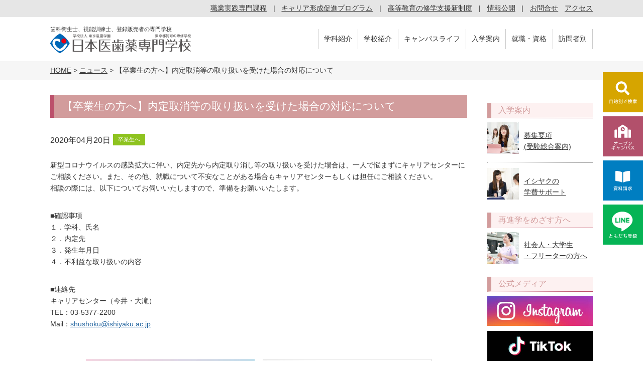

--- FILE ---
content_type: text/html; charset=UTF-8
request_url: https://www.ishiyaku.ac.jp/20200420-1/
body_size: 13944
content:


<!DOCTYPE html>
<html lang="ja">
<head>
	<meta charset="UTF-8">
	<meta name="viewport" content="width=device-width,initial-scale=1.0">
	
	<!-- reset -->
	<link rel="stylesheet" type="text/css" href="https://www.ishiyaku.ac.jp/wp-content/themes/ishiyaku/css/reset.css">

	<!-- animate -->
	<link href="/wp-content/themes/ishiyaku/css/2017/animate.css" rel="stylesheet" type="text/css" />

	<!-- swiper -->
	<link rel="stylesheet" type="text/css" href="/wp-content/themes/ishiyaku/js/swiper/swiper_custom.css">
	<link rel="stylesheet" type="text/css" href="/wp-content/themes/ishiyaku/js/swiper/swiper.min.css">
	
    <!-- tab -->
    <link rel="stylesheet" type="text/css" href="/wp-content/themes/ishiyaku/js/tab/tab.css">

	<!-- font-awesome -->
	<link href="https://maxcdn.bootstrapcdn.com/font-awesome/4.7.0/css/font-awesome.min.css" rel="stylesheet" integrity="sha384-wvfXpqpZZVQGK6TAh5PVlGOfQNHSoD2xbE+QkPxCAFlNEevoEH3Sl0sibVcOQVnN" crossorigin="anonymous">
	<link href="https://use.fontawesome.com/releases/v5.0.6/css/all.css" rel="stylesheet">

	<!--  adobe 医歯薬フォントファミリー-->
	<link rel="stylesheet" href="https://use.typekit.net/dbr3viy.css">

	<!-- animate.css -->
	<link rel="stylesheet" type="text/css" href="https://www.ishiyaku.ac.jp/wp-content/themes/ishiyaku/css/animate.css">

	<!-- PC 共通CSS -->
	<link rel="stylesheet" type="text/css" href="https://www.ishiyaku.ac.jp/wp-content/themes/ishiyaku/style.css">

	<!-- PC SP 共通CSS -->
	<link rel="stylesheet" href="https://www.ishiyaku.ac.jp/wp-content/themes/ishiyaku/css/common.css?20240926" />

	<link rel="icon" href="/wp-content/themes/ishiyaku/images/common/cropped-favicon-32x32.png" sizes="32x32" />
	<link rel="icon" href="/wp-content/themes/ishiyaku/images/common/cropped-favicon-192x192.png" sizes="192x192" />
	<link rel="apple-touch-icon-precomposed" href="/wp-content/themes/ishiyaku/images/common/cropped-favicon-180x180.png" />
	<meta name="msapplication-TileImage" content="/wp-content/themes/ishiyaku/images/common/cropped-favicon-270x270.png" />

	<!-- jQuery -->
	<script src="https://www.ishiyaku.ac.jp/wp-content/themes/ishiyaku/js/jquery.js" charset="utf-8"></script>
	
	<!--typekit-->
	<script src="https://use.typekit.net/iym8jvd.js"></script>
	<script>try{Typekit.load({ async: true });}catch(e){}</script>

	<!-- googleFont -->
	<link rel="preconnect" href="https://fonts.googleapis.com">
	<link rel="preconnect" href="https://fonts.gstatic.com" crossorigin>
	<link href="https://fonts.googleapis.com/css2?family=Josefin+Sans:ital,wght@0,100..700;1,100..700&family=Oooh+Baby&family=Roboto:ital,wght@0,100;0,300;0,400;0,500;0,700;0,900;1,100;1,300;1,400;1,500;1,700;1,900&display=swap&family=Kiwi+Maru&display=swap" rel="stylesheet">


	<!--[if lt IE 9]>
	<script src="https://www.ishiyaku.ac.jp/wp-content/themes/ishiyaku/js/html5shiv-printshiv.js" charset="utf-8"></script>
	<![endif]-->

	<!-- グローバルメニューpc -->
	<script type="text/javascript" src="/wp-content/themes/ishiyaku/js/top_menu.js"></script>

	<!-- グローバルメニューsp -->
	<script type="text/javascript" src="/wp-content/themes/ishiyaku/js/sp_hamburger.js"></script>

	<!-- wow/アニメーション -->
	<script type="text/javascript" src="/wp-content/themes/ishiyaku/js/wow.min.js"></script>
	<script>
	    new WOW().init();
	</script>
	<link rel="stylesheet" type="text/css" href="https://www.ishiyaku.ac.jp/wp-content/themes/ishiyaku/css/news.css">
	
		<!-- All in One SEO 4.1.3.3 -->
		<title>【卒業生の方へ】内定取消等の取り扱いを受けた場合の対応について | 日本医歯薬専門学校</title>
		<meta name="description" content="新型コロナウイルスの感染拡大に伴い、内定先から内定取り消し等の取り扱いを受けた場合は、一人で悩まずにキャリアセ […]"/>
		<link rel="canonical" href="https://www.ishiyaku.ac.jp/20200420-1/" />
		<meta property="og:site_name" content="日本医歯薬専門学校 | 東京・高円寺の歯科衛生士、視能訓練士、登録販売者の専門学校" />
		<meta property="og:type" content="article" />
		<meta property="og:title" content="【卒業生の方へ】内定取消等の取り扱いを受けた場合の対応について | 日本医歯薬専門学校" />
		<meta property="og:description" content="新型コロナウイルスの感染拡大に伴い、内定先から内定取り消し等の取り扱いを受けた場合は、一人で悩まずにキャリアセ […]" />
		<meta property="og:url" content="https://www.ishiyaku.ac.jp/20200420-1/" />
		<meta property="article:published_time" content="2020-04-20T02:41:47Z" />
		<meta property="article:modified_time" content="2020-04-20T02:42:29Z" />
		<meta name="twitter:card" content="summary" />
		<meta name="twitter:domain" content="www.ishiyaku.ac.jp" />
		<meta name="twitter:title" content="【卒業生の方へ】内定取消等の取り扱いを受けた場合の対応について | 日本医歯薬専門学校" />
		<meta name="twitter:description" content="新型コロナウイルスの感染拡大に伴い、内定先から内定取り消し等の取り扱いを受けた場合は、一人で悩まずにキャリアセ […]" />
		<script type="application/ld+json" class="aioseo-schema">
			{"@context":"https:\/\/schema.org","@graph":[{"@type":"WebSite","@id":"https:\/\/www.ishiyaku.ac.jp\/#website","url":"https:\/\/www.ishiyaku.ac.jp\/","name":"\u65e5\u672c\u533b\u6b6f\u85ac\u5c02\u9580\u5b66\u6821","description":"\u6771\u4eac\u30fb\u9ad8\u5186\u5bfa\u306e\u6b6f\u79d1\u885b\u751f\u58eb\u3001\u8996\u80fd\u8a13\u7df4\u58eb\u3001\u767b\u9332\u8ca9\u58f2\u8005\u306e\u5c02\u9580\u5b66\u6821","publisher":{"@id":"https:\/\/www.ishiyaku.ac.jp\/#organization"}},{"@type":"Organization","@id":"https:\/\/www.ishiyaku.ac.jp\/#organization","name":"\u65e5\u672c\u533b\u6b6f\u85ac\u5c02\u9580\u5b66\u6821","url":"https:\/\/www.ishiyaku.ac.jp\/"},{"@type":"BreadcrumbList","@id":"https:\/\/www.ishiyaku.ac.jp\/20200420-1\/#breadcrumblist","itemListElement":[{"@type":"ListItem","@id":"https:\/\/www.ishiyaku.ac.jp\/#listItem","position":"1","item":{"@type":"WebPage","@id":"https:\/\/www.ishiyaku.ac.jp\/","name":"\u30db\u30fc\u30e0","description":"\u6b6f\u79d1\u885b\u751f\u58eb\u30fb\u8996\u80fd\u8a13\u7df4\u58eb\u30fb\u767b\u9332\u8ca9\u58f2\u8005\u3092\u3081\u3056\u3059\u65e5\u672c\u533b\u6b6f\u85ac\uff08\u30cb\u30db\u30f3\u30a4\u30b7\u30e4\u30af\uff09\u5c02\u9580\u5b66\u6821\u3067\u3059\u3002\u697d\u3057\u304f\u904e\u3054\u3057\u3001\u697d\u3057\u304f\u5b66\u3073\u3001\u697d\u3057\u304f\u4ed5\u4e8b\u3092\u3057\u305f\u3044\u3002\u9ad8\u5186\u5bfa\u99c5\u5f92\u6b695\u5206\u306e\u597d\u7acb\u5730\u3002","url":"https:\/\/www.ishiyaku.ac.jp\/"},"nextItem":"https:\/\/www.ishiyaku.ac.jp\/20200420-1\/#listItem"},{"@type":"ListItem","@id":"https:\/\/www.ishiyaku.ac.jp\/20200420-1\/#listItem","position":"2","item":{"@type":"WebPage","@id":"https:\/\/www.ishiyaku.ac.jp\/20200420-1\/","name":"\u3010\u5352\u696d\u751f\u306e\u65b9\u3078\u3011\u5185\u5b9a\u53d6\u6d88\u7b49\u306e\u53d6\u308a\u6271\u3044\u3092\u53d7\u3051\u305f\u5834\u5408\u306e\u5bfe\u5fdc\u306b\u3064\u3044\u3066","description":"\u65b0\u578b\u30b3\u30ed\u30ca\u30a6\u30a4\u30eb\u30b9\u306e\u611f\u67d3\u62e1\u5927\u306b\u4f34\u3044\u3001\u5185\u5b9a\u5148\u304b\u3089\u5185\u5b9a\u53d6\u308a\u6d88\u3057\u7b49\u306e\u53d6\u308a\u6271\u3044\u3092\u53d7\u3051\u305f\u5834\u5408\u306f\u3001\u4e00\u4eba\u3067\u60a9\u307e\u305a\u306b\u30ad\u30e3\u30ea\u30a2\u30bb [\u2026]","url":"https:\/\/www.ishiyaku.ac.jp\/20200420-1\/"},"previousItem":"https:\/\/www.ishiyaku.ac.jp\/#listItem"}]},{"@type":"Person","@id":"https:\/\/www.ishiyaku.ac.jp\/author\/m-oishi\/#author","url":"https:\/\/www.ishiyaku.ac.jp\/author\/m-oishi\/","name":"m-oishi","image":{"@type":"ImageObject","@id":"https:\/\/www.ishiyaku.ac.jp\/20200420-1\/#authorImage","url":"https:\/\/secure.gravatar.com\/avatar\/671e7399abf76d8996352a60d5ff059a?s=96&d=mm&r=g","width":"96","height":"96","caption":"m-oishi"}},{"@type":"WebPage","@id":"https:\/\/www.ishiyaku.ac.jp\/20200420-1\/#webpage","url":"https:\/\/www.ishiyaku.ac.jp\/20200420-1\/","name":"\u3010\u5352\u696d\u751f\u306e\u65b9\u3078\u3011\u5185\u5b9a\u53d6\u6d88\u7b49\u306e\u53d6\u308a\u6271\u3044\u3092\u53d7\u3051\u305f\u5834\u5408\u306e\u5bfe\u5fdc\u306b\u3064\u3044\u3066 | \u65e5\u672c\u533b\u6b6f\u85ac\u5c02\u9580\u5b66\u6821","description":"\u65b0\u578b\u30b3\u30ed\u30ca\u30a6\u30a4\u30eb\u30b9\u306e\u611f\u67d3\u62e1\u5927\u306b\u4f34\u3044\u3001\u5185\u5b9a\u5148\u304b\u3089\u5185\u5b9a\u53d6\u308a\u6d88\u3057\u7b49\u306e\u53d6\u308a\u6271\u3044\u3092\u53d7\u3051\u305f\u5834\u5408\u306f\u3001\u4e00\u4eba\u3067\u60a9\u307e\u305a\u306b\u30ad\u30e3\u30ea\u30a2\u30bb [\u2026]","inLanguage":"ja","isPartOf":{"@id":"https:\/\/www.ishiyaku.ac.jp\/#website"},"breadcrumb":{"@id":"https:\/\/www.ishiyaku.ac.jp\/20200420-1\/#breadcrumblist"},"author":"https:\/\/www.ishiyaku.ac.jp\/author\/m-oishi\/#author","creator":"https:\/\/www.ishiyaku.ac.jp\/author\/m-oishi\/#author","datePublished":"2020-04-20T02:41:47+00:00","dateModified":"2020-04-20T02:42:29+00:00"},{"@type":"Article","@id":"https:\/\/www.ishiyaku.ac.jp\/20200420-1\/#article","name":"\u3010\u5352\u696d\u751f\u306e\u65b9\u3078\u3011\u5185\u5b9a\u53d6\u6d88\u7b49\u306e\u53d6\u308a\u6271\u3044\u3092\u53d7\u3051\u305f\u5834\u5408\u306e\u5bfe\u5fdc\u306b\u3064\u3044\u3066 | \u65e5\u672c\u533b\u6b6f\u85ac\u5c02\u9580\u5b66\u6821","description":"\u65b0\u578b\u30b3\u30ed\u30ca\u30a6\u30a4\u30eb\u30b9\u306e\u611f\u67d3\u62e1\u5927\u306b\u4f34\u3044\u3001\u5185\u5b9a\u5148\u304b\u3089\u5185\u5b9a\u53d6\u308a\u6d88\u3057\u7b49\u306e\u53d6\u308a\u6271\u3044\u3092\u53d7\u3051\u305f\u5834\u5408\u306f\u3001\u4e00\u4eba\u3067\u60a9\u307e\u305a\u306b\u30ad\u30e3\u30ea\u30a2\u30bb [\u2026]","headline":"\u3010\u5352\u696d\u751f\u306e\u65b9\u3078\u3011\u5185\u5b9a\u53d6\u6d88\u7b49\u306e\u53d6\u308a\u6271\u3044\u3092\u53d7\u3051\u305f\u5834\u5408\u306e\u5bfe\u5fdc\u306b\u3064\u3044\u3066","author":{"@id":"https:\/\/www.ishiyaku.ac.jp\/author\/m-oishi\/#author"},"publisher":{"@id":"https:\/\/www.ishiyaku.ac.jp\/#organization"},"datePublished":"2020-04-20T02:41:47+00:00","dateModified":"2020-04-20T02:42:29+00:00","articleSection":"\u30cb\u30e5\u30fc\u30b9","mainEntityOfPage":{"@id":"https:\/\/www.ishiyaku.ac.jp\/20200420-1\/#webpage"},"isPartOf":{"@id":"https:\/\/www.ishiyaku.ac.jp\/20200420-1\/#webpage"}}]}
		</script>
		<!-- All in One SEO -->

<link rel='dns-prefetch' href='//s.w.org' />
<link rel="alternate" type="application/rss+xml" title="日本医歯薬専門学校 &raquo; 【卒業生の方へ】内定取消等の取り扱いを受けた場合の対応について のコメントのフィード" href="https://www.ishiyaku.ac.jp/20200420-1/feed/" />
		<script type="text/javascript">
			window._wpemojiSettings = {"baseUrl":"https:\/\/s.w.org\/images\/core\/emoji\/11\/72x72\/","ext":".png","svgUrl":"https:\/\/s.w.org\/images\/core\/emoji\/11\/svg\/","svgExt":".svg","source":{"concatemoji":"https:\/\/www.ishiyaku.ac.jp\/wp-includes\/js\/wp-emoji-release.min.js?ver=4.9.26"}};
			!function(e,a,t){var n,r,o,i=a.createElement("canvas"),p=i.getContext&&i.getContext("2d");function s(e,t){var a=String.fromCharCode;p.clearRect(0,0,i.width,i.height),p.fillText(a.apply(this,e),0,0);e=i.toDataURL();return p.clearRect(0,0,i.width,i.height),p.fillText(a.apply(this,t),0,0),e===i.toDataURL()}function c(e){var t=a.createElement("script");t.src=e,t.defer=t.type="text/javascript",a.getElementsByTagName("head")[0].appendChild(t)}for(o=Array("flag","emoji"),t.supports={everything:!0,everythingExceptFlag:!0},r=0;r<o.length;r++)t.supports[o[r]]=function(e){if(!p||!p.fillText)return!1;switch(p.textBaseline="top",p.font="600 32px Arial",e){case"flag":return s([55356,56826,55356,56819],[55356,56826,8203,55356,56819])?!1:!s([55356,57332,56128,56423,56128,56418,56128,56421,56128,56430,56128,56423,56128,56447],[55356,57332,8203,56128,56423,8203,56128,56418,8203,56128,56421,8203,56128,56430,8203,56128,56423,8203,56128,56447]);case"emoji":return!s([55358,56760,9792,65039],[55358,56760,8203,9792,65039])}return!1}(o[r]),t.supports.everything=t.supports.everything&&t.supports[o[r]],"flag"!==o[r]&&(t.supports.everythingExceptFlag=t.supports.everythingExceptFlag&&t.supports[o[r]]);t.supports.everythingExceptFlag=t.supports.everythingExceptFlag&&!t.supports.flag,t.DOMReady=!1,t.readyCallback=function(){t.DOMReady=!0},t.supports.everything||(n=function(){t.readyCallback()},a.addEventListener?(a.addEventListener("DOMContentLoaded",n,!1),e.addEventListener("load",n,!1)):(e.attachEvent("onload",n),a.attachEvent("onreadystatechange",function(){"complete"===a.readyState&&t.readyCallback()})),(n=t.source||{}).concatemoji?c(n.concatemoji):n.wpemoji&&n.twemoji&&(c(n.twemoji),c(n.wpemoji)))}(window,document,window._wpemojiSettings);
		</script>
		<style type="text/css">
img.wp-smiley,
img.emoji {
	display: inline !important;
	border: none !important;
	box-shadow: none !important;
	height: 1em !important;
	width: 1em !important;
	margin: 0 .07em !important;
	vertical-align: -0.1em !important;
	background: none !important;
	padding: 0 !important;
}
</style>
<link rel='https://api.w.org/' href='https://www.ishiyaku.ac.jp/wp-json/' />
<link rel="EditURI" type="application/rsd+xml" title="RSD" href="https://www.ishiyaku.ac.jp/xmlrpc.php?rsd" />
<link rel="wlwmanifest" type="application/wlwmanifest+xml" href="https://www.ishiyaku.ac.jp/wp-includes/wlwmanifest.xml" /> 
<link rel='prev' title='インスタライブを開催します！' href='https://www.ishiyaku.ac.jp/20200416-1/' />
<link rel='next' title='奨学金在学採用申し込みについて' href='https://www.ishiyaku.ac.jp/20200423_shogakukin_zaigaku/' />
<link rel='shortlink' href='https://www.ishiyaku.ac.jp/?p=17008' />
<link rel="alternate" type="application/json+oembed" href="https://www.ishiyaku.ac.jp/wp-json/oembed/1.0/embed?url=https%3A%2F%2Fwww.ishiyaku.ac.jp%2F20200420-1%2F" />
<link rel="alternate" type="text/xml+oembed" href="https://www.ishiyaku.ac.jp/wp-json/oembed/1.0/embed?url=https%3A%2F%2Fwww.ishiyaku.ac.jp%2F20200420-1%2F&#038;format=xml" />
<script type="text/javascript">
	window._se_plugin_version = '8.1.9';
</script>
<meta property="og:type" content="article" />
<meta property="og:title" content="【卒業生の方へ】内定取消等の取り扱いを受けた場合の対応について | 日本医歯薬専門学校日本医歯薬専門学校" />
<meta property="og:description" content="新型コロナウイルスの感染拡大に伴い、内定先から内定取り消し等の取り扱いを受けた場合は、一人で悩まずにキャリアセンターにご相談ください。また、その他、就職について不安なことがある場合もキャリアセンターもしくは担任にご相談ください。相談の際には" />
<meta property="og:url" content="https://www.ishiyaku.ac.jp/20200420-1/" />
<meta property="og:image" content="https://www.ishiyaku.ac.jp/wp-content/themes/ishiyaku/images/top/ishiyaku.jpg" />
<meta property="og:site_name" content="日本医歯薬専門学校" />
<meta property="og:locale" content="ja_JP" />
<meta name="twitter:card" content="summary_large_image" />
<meta name="twitter:site" content="@ishiyaku" />
<meta name="twitter:image:src" content="https://www.ishiyaku.ac.jp/wp-content/themes/ishiyaku/images/top/ishiyaku.jpg"><link rel="icon" href="https://www.ishiyaku.ac.jp/wp-content/uploads/2018/09/cropped-ishiyaku_favicon-1-32x32.png" sizes="32x32" />
<link rel="icon" href="https://www.ishiyaku.ac.jp/wp-content/uploads/2018/09/cropped-ishiyaku_favicon-1-192x192.png" sizes="192x192" />
<link rel="apple-touch-icon-precomposed" href="https://www.ishiyaku.ac.jp/wp-content/uploads/2018/09/cropped-ishiyaku_favicon-1-180x180.png" />
<meta name="msapplication-TileImage" content="https://www.ishiyaku.ac.jp/wp-content/uploads/2018/09/cropped-ishiyaku_favicon-1-270x270.png" />

	<!-- Global site tag (gtag.js) - Google Analytics -->
	<script async src="https://www.googletagmanager.com/gtag/js?id=UA-5503879-10"></script>
	<script>
	  window.dataLayer = window.dataLayer || [];
	  function gtag(){dataLayer.push(arguments);}
	  gtag('js', new Date());

	  gtag('config', 'UA-5503879-10');
	</script> 

	<!-- Google Tag Manager -->
	<noscript><iframe src="//www.googletagmanager.com/ns.html?id=GTM-PW5VXR"
	height="0" width="0" style="display:none;visibility:hidden"></iframe></noscript>
	<script>(function(w,d,s,l,i){w[l]=w[l]||[];w[l].push({'gtm.start':
	new Date().getTime(),event:'gtm.js'});var f=d.getElementsByTagName(s)[0],
	j=d.createElement(s),dl=l!='dataLayer'?'&l='+l:'';j.async=true;j.src=
	'//www.googletagmanager.com/gtm.js?id='+i+dl;f.parentNode.insertBefore(j,f);
	})(window,document,'script','dataLayer','GTM-PW5VXR');</script>
	<!-- End Google Tag Manager -->

	<!-- HP閲覧 -->
	<script src="https://webform-js.jikeigroup.net/KoikeciaScript/js/web/v1/koikecia.js"></script>

</head>
<body>

<div id="fb-root"></div>

<header>

<div class="Box-pc">
	<div class="header-pc_lineup">
		<ul class="wrap header-pc_lineup__menu">
			<li><a href="/publicinformation/approval/">職業実践専門課程</a></li>
			<li><a href="/publicinformation/career_program/">キャリア形成促進プログラム</a></li>
			<li><a href="/publicinformation/disclosure-of-info/shugakushien/">高等教育の修学支援新制度</a></li>
			<li><a href="/publicinformation/disclosure-of-info/">情報公開</a></li>
			<li><a href="mailto:info@ishiyaku.ac.jp?subject=お問合せ&amp;body=・お名前【必須】%0D%0A・お名前（ふりがな）【必須】%0D%0A・メールアドレス【必須】%0D%0A・お問合せ内容【必須】%0D%0A">お問合せ</a></li>
			<li><a href="/school/access/">アクセス</a></li>
		</ul>
	</div>
</div>

<div class="header-logo-menu Box-pc">
	<div class="site-logo">
		<p class="site-logo__text"><!-- 東京・高円寺の -->歯科衛生士、視能訓練士、登録販売者の専門学校</p>
		<a href="/">
			<img class="" src="https://www.ishiyaku.ac.jp/wp-content/themes/ishiyaku/images/common/school_rogo.svg" alt="日本医歯薬専門学校" width="280" height="">
		</a>
	</div>

	<nav class="MB--pc-0 nav-global--main">
		<ul class="nav-global">
			<li class="nav-global__menu">
				<a href="/gakka/">学科紹介</a>
				<div class="nav-global__sub">
					<ul class="nav-global__sub__block">
						<li class="nav-global__sub__block__list"><a href="/gakka/"><i class="fa fa-angle-right"></i>学科紹介</a></li>
						<li class="nav-global__sub__block__list"><a href="/gakka/shika1/"><i class="fa fa-angle-right"></i>歯科衛生士学科 午前部</a></li>
						<li class="nav-global__sub__block__list"><a href="/gakka/shika2/"><i class="fa fa-angle-right"></i>歯科衛生士学科 夜間部</a></li>
						<li class="nav-global__sub__block__list"><a href="/gakka/shinoukunren/"><i class="fa fa-angle-right"></i>視能訓練士学科</a></li>
						<li class="nav-global__sub__block__list"><a href="/gakka/shinou1/"><i class="fa fa-angle-right"></i>視能訓練士学科 午前部</a></li>
						<li class="nav-global__sub__block__list"><a href="/gakka/shinou2/"><i class="fa fa-angle-right"></i>視能訓練士学科 夜間部</a></li>
						<li class="nav-global__sub__block__list"><a href="/gakka/medicine/"><i class="fa fa-angle-right"></i>登録販売者学科</a></li>
					</ul>
				</div>
			</li>

			<li class="nav-global__menu">
				<a href="/school/">学校紹介</a>
				<div class="nav-global__sub">
					<ul class="nav-global__sub__block">
						<li class="nav-global__sub__block__list"><a href="/school/"><i class="fa fa-angle-right"></i>学校紹介</a></li>
						<li class="nav-global__sub__block__list"><a href="/school/strong/"><i class="fa fa-angle-right"></i>イシヤクの特長</a></li>
						<li class="nav-global__sub__block__list"><a href="/school/workstudysystem/"><i class="fa fa-angle-right"></i>働きながら歯科衛生士の資格をめざす</a></li>
						<li class="nav-global__sub__block__list"><a href="/school/access/"><i class="fa fa-angle-right"></i>交通アクセス</a></li>
						<li class="nav-global__sub__block__list"><a href="/school/line"><i class="fa fa-angle-right"></i>LINE de 進路選び</a></li>
					</ul>
				</div>
			</li>
			<li class="nav-global__menu">
				<a href="/campuslife/">キャンパスライフ</a>
				<div class="nav-global__sub">
					<ul class="nav-global__sub__block">
						<li class="nav-global__sub__block__list">
							<a href="/campuslife/">
								<i class="fa fa-angle-right"></i>キャンパスライフ</a>
						</li>
						<li class="nav-global__sub__block__list">
							<a href="/campuslife/students_voice/">
								<i class="fa fa-angle-right"></i>イシヤクのいいところ</a>
						</li>
						<li class="nav-global__sub__block__list">
							<a href="/campuslife/oneday/">
								<i class="fa fa-angle-right"></i>教えて1日のスケジュール</a>
						</li>
						<li class="nav-global__sub__block__list">
							<a href="/campuslife/students_qa/">
								<i class="fa fa-angle-right"></i>在校生に聞いた！Q&A</a>
						</li>
						<li class="nav-global__sub__block__list">
							<a href="/campuslife/data_ishiyaku/">
								<i class="fa fa-angle-right"></i>データで見るイシヤク</a>
						</li>
						<li class="nav-global__sub__block__list">
							<a href="/campuslife/teachers/">
								<i class="fa fa-angle-right"></i>先生紹介</a>
						</li>
						<li class="nav-global__sub__block__list">
							<a href="/campuslife/graduate_interview/">
								<i class="fa fa-angle-right"></i>卒業生インタビュー</a>
						</li>
						<li class="nav-global__sub__block__list">
							<a href="/campuslife/hitori_gurashi/">
								<i class="fa fa-angle-right"></i>一人暮らし応援ガイド</a>
						</li>
						<li class="nav-global__sub__block__list"><a href="/campuslife/facilities/"><i class="fa fa-angle-right"></i>施設・設備紹介</a></li>
						<li class="nav-global__sub__block__list"><a href="/campuslife/graduates/"><i class="fa fa-angle-right"></i>出身校一覧</a></li>
						
						
						<!-- <li class="nav-global__sub__block__list"><a href="/campuslife/event_schedule/"><i class="fa fa-angle-right"></i>学科別年間スケジュール</a></li>
						<li class="nav-global__sub__block__list"><a href="/campuslife/students_voice/"><i class="fa fa-angle-right"></i>在校生のリアルボイス</a></li>
						<li class="nav-global__sub__block__list"><a href="/campuslife/ishiyaku_snap/"><i class="fa fa-angle-right"></i>イシヤクスナップ</a></li>
						<li class="nav-global__sub__block__list"><a href="/campuslife/hitori_gurashi/"><i class="fa fa-angle-right"></i>一人暮らし生活ガイド</a></li>
						<li class="nav-global__sub__block__list"><a href="/campuslife/kouenji_map/"><i class="fa fa-angle-right"></i>高円寺映えスポット</a></li> -->
						
						<!-- <li class="nav-global__sub__block__list"><a href="/campuslife/blog/"><i class="fa fa-angle-right"></i>ブログ一覧</a></li>
						<li class="nav-global__sub__block__list"><a href="/campuslife/ishiyakupress/"><i class="fa fa-angle-right"></i>イシヤクプレス（ISHIYAKU PRESS）</a></li> -->
					</ul>
				</div>
			</li>
			<li class="nav-global__menu">
				<a href="/enter/">入学案内</a>
				<div class="nav-global__sub">
					<ul class="nav-global__sub__block">
						<li class="nav-global__sub__block__list"><a href="/enter/"><i class="fa fa-angle-right"></i>募集要項(受験総合案内)</a></li>
						<!-- <li class="nav-global__sub__block__list"><a href="/enter/enter-last_year/"><i class="fa fa-angle-right"></i>2025年4月入学対象 募集要項(受験総合案内)</a></li> -->
						<li class="nav-global__sub__block__list"><a href="/enter/enter_schedule/"><i class="fa fa-angle-right"></i>入試日程</a></li>
						<li class="nav-global__sub__block__list"><a href="/enter/ao/"><i class="fa fa-angle-right"></i>総合型選抜(AO入試)／ネットエントリー</a></li>
						<li class="nav-global__sub__block__list"><a href="/enter/school_suisen/"><i class="fa fa-angle-right"></i>推薦入試<small>(指定校推薦/高等学校推薦)</small></a></li>
						<li class="nav-global__sub__block__list"><a href="/enter/general/"><i class="fa fa-angle-right"></i>一般入試</a></li>
						<li class="nav-global__sub__block__list"><a href="/enter/enter_ryugakusei/"><i class="fa fa-angle-right"></i>留学生・外国籍者募集要項</a></li>
						<li class="nav-global__sub__block__list"><a href="/enter/gyokai_suisen/"><i class="fa fa-angle-right"></i>業界推薦制度/卒業生推薦制度</a></li>
						<li class="nav-global__sub__block__list"><a href="/enter/heigan/"><i class="fa fa-angle-right"></i>併願制度</a></li>
						<li class="nav-global__sub__block__list"><a href="/enter/tokutai/"><i class="fa fa-angle-right"></i>特待生制度</a></li>
						<li class="nav-global__sub__block__list"><a href="/enter/application/"><i class="fa fa-angle-right"></i>出願手続き/出願書類</a></li>
						<li class="nav-global__sub__block__list"><a href="/enter/net_syutsugan/"><i class="fa fa-angle-right"></i>ネット出願方法</a></li>
						<li class="nav-global__sub__block__list"><a href="/enter/schedule/"><i class="fa fa-angle-right"></i>学費・諸費用/学費納入スケジュール</a></li>
						<li class="nav-global__sub__block__list"><a href="/enter/ishiyaku_bunnou/"><i class="fa fa-angle-right"></i>学費分納プラン</a></li>
						<li class="nav-global__sub__block__list"><a href="/enter/syougakukin/"><i class="fa fa-angle-right"></i>奨学金(貸与型/給付型)/修学支援制度</a></li>
						<li class="nav-global__sub__block__list"><a href="/enter/kyouikukunren/"><i class="fa fa-angle-right"></i>専門実践教育訓練給付金</a></li>
					</ul>
				</div>
			</li>
			<li class="nav-global__menu">
				<a href="/getajob/">就職・資格</a>
				<div class="nav-global__sub sub-right">
					<ul class="nav-global__sub__block">
						<li class="nav-global__sub__block__list"><a href="/getajob/"><i class="fa fa-angle-right"></i>就職・資格</a></li>
						<li class="nav-global__sub__block__list"><a href="/getajob/jobsupport/"><i class="fa fa-angle-right"></i>就職について（キャリアセンター）</a></li>
						<li class="nav-global__sub__block__list"><a href="/getajob/inresults/"><i class="fa fa-angle-right"></i>主な就職先一覧</a></li>
						<li class="nav-global__sub__block__list"><a href="/getajob/jobinfo/"><i class="fa fa-angle-right"></i>めざすお仕事</a></li>
						<li class="nav-global__sub__block__list"><a href="/getajob/jobinfo/work_shika/"><i class="fa fa-angle-right"></i>歯科衛生士になるには</a></li>
						<li class="nav-global__sub__block__list"><a href="/getajob/jobinfo/eisei-joshu/"><i class="fa fa-angle-right"></i>歯科助手と歯科衛生士の違いとは</a></li>
						<li class="nav-global__sub__block__list"><a href="/getajob/jobinfo/work_shinou/"><i class="fa fa-angle-right"></i>めざすお仕事「視能訓練士」とは </a></li>
						<li class="nav-global__sub__block__list"><a href="/getajob/jobinfo/work_medicine/"><i class="fa fa-angle-right"></i>登録販売者になるには</a></li>
						<li class="nav-global__sub__block__list"><a href="/getajob/shikaku/"><i class="fa fa-angle-right"></i>取得資格一覧</a></li>
						<li class="nav-global__sub__block__list"><a href="/getajob/taisaku/"><i class="fa fa-angle-right"></i>国家試験対策</a></li>
						<li class="nav-global__sub__block__list"><a href="/getajob/og/"><i class="fa fa-angle-right"></i>先輩インタビュー</a></li>
					</ul>
				</div>
			</li>
			<li class="nav-global__menu">
				<a href="">訪問者別</a>
				<div class="nav-global__sub sub-right">
					<ul class="nav-global__sub__block">
						<li class="nav-global__sub__block__list"><a href="/visitor/"><i class="fa fa-angle-right"></i>受験生の皆様へ</a></li>
						<li class="nav-global__sub__block__list"><a href="/visitor/highschool/"><i class="fa fa-angle-right"></i>高校生の方へ</a></li>
						<li class="nav-global__sub__block__list"><a href="/visitor/mos/"><i class="fa fa-angle-right"></i>大学生・短大生・社会人・フリーターの方へ</a></li>
						<li class="nav-global__sub__block__list"><a href="/visitor/student/"><i class="fa fa-angle-right"></i>在校生の皆様へ</a></li>
						<li class="nav-global__sub__block__list"><a href="/visitor/parents/"><i class="fa fa-angle-right"></i>保護者の皆様へ</a></li>		
						<li class="nav-global__sub__block__list"><a href="/visitor/h_teacher/"><i class="fa fa-angle-right"></i>高校の先生方へ</a></li>
						<li class="nav-global__sub__block__list"><a href="/visitor/distance/"><i class="fa fa-angle-right"></i>遠方の方へ</a></li>
						<li class="nav-global__sub__block__list"><a href="/visitor/ryugakusei/"><i class="fa fa-angle-right"></i>留学生の方へ</a></li>
						<li class="nav-global__sub__block__list"><a href="/visitor/graduate/"><i class="fa fa-angle-right"></i>卒業生の皆様へ</a></li>
						<li class="nav-global__sub__block__list"><a href="/visitor/company/"><i class="fa fa-angle-right"></i>採用ご担当者の皆様へ</a></li>
						<li class="nav-global__sub__block__list"><a href="/visitor/shino/"><i class="fa fa-angle-right"></i>視能訓練士学科 講師募集</a></li>
						<li class="nav-global__sub__block__list"><a href="/visitor/koushi/"><i class="fa fa-angle-right"></i>歯科衛生士学科 講師募集</a></li>
					</ul>
				</div>
			</li>
		</ul>
	</nav>
</div>

<div id="sp-global-nav" class="Box-sp">
	<div class="header-logo-menu">
	<div class="site-logo">
		<p class="site-logo__text"><!-- 東京・高円寺の -->歯科衛生士、視能訓練士、登録販売者の専門学校</p>
		<a href="/">
			<img class="" src="https://www.ishiyaku.ac.jp/wp-content/themes/ishiyaku/images/common/school_rogo.svg" alt="日本医歯薬専門学校" width="280" height="">
		</a>
	</div>
	<ul class="Box-sp sp-nav-global">
      <li><a href="/school/line/"><img src="https://www.ishiyaku.ac.jp/wp-content/themes/ishiyaku/images/common/sp-line-touroku.svg" alt="LINEともだち登録" width="50" height="50"></a></li>
      <!-- ハンバーガーメニュー -->
      <li class="navOpen"></li>
     </ul>
	</div>
	<nav id="global" class="Box-sp global">
  <ul class="list01">
    <li class="menuHead" style="background-image:url(https://www.ishiyaku.ac.jp/wp-content/themes/ishiyaku/images/common/sp-icon_01.svg)"><a class="nav-inner" href="https://www.ishiyaku.ac.jp">Home</a></li>
    <li style="background-image:url(https://www.ishiyaku.ac.jp/wp-content/themes/ishiyaku/images/common/sp-icon_03.svg)">
		<span class="hasSub01">学科紹介 </span>
		<ul class="list02">
			<li><a href="/gakka/">学科紹介</a></li>
			<li><a href="/gakka/shika1/">歯科衛生士学科 午前部</a></li>
			<li><a href="/gakka/shika2/">歯科衛生士学科 夜間部</a></li>
			<li><a href="/gakka/shinoukunren/">視能訓練士学科</a></li>
			<li><a href="/gakka/shinou1/">視能訓練士学科 午前部</a></li>
			<li><a href="/gakka/shinou1/shinou-miryoku/">よく知るとめっちゃいい仕事「視能訓練士」</a></li>
			<li><a href="/gakka/shinou1/shinou-hikaku/">視能訓練士「大学・専門学校」を比較</a></li>
			<li><a href="/gakka/shinou2/">視能訓練士学科 夜間部</a></li>
 			<!-- <li><a href="/gakka/yakan/">夜間学科で働きながら医療職を目指す</a></li> -->
			<li><a href="/gakka/shinou2/school_credit/">大学の単位を活かし1年で視能訓練士の医療系国家資格</a></li>
			<li><a href="/gakka/medicine/">登録販売者学科</a></li>
			<li><a href="/gakka/medicine/oneyear_tohan/">1年間でくすりに関する国家資格がめざせる</a></li>
		</ul>
	</li>
    <li style="background-image:url(https://www.ishiyaku.ac.jp/wp-content/themes/ishiyaku/images/common/sp-icon_04.svg)">
		<span class="hasSub01">学校紹介</span>
		<ul class="list02">
			<li><a href="/school/">学校紹介</a></li>
			<li><a href="/school/strong/">イシヤクの特長</a></li>
			<li><a href="/school/workstudysystem/">働きながら歯科衛生士の資格をめざす</a></li>
			<li><a href="/school/access/">交通アクセス</a></li>
			<li><a href="/school/line">LINE de 進路選び</a></li>
		</ul>
	</li>
    <li style="background-image:url(https://www.ishiyaku.ac.jp/wp-content/themes/ishiyaku/images/common/sp-icon_05.svg)">
		<span class="hasSub01">キャンパスライフ</span>
		<ul class="list02">
			<li><a href="/campuslife/">キャンパスライフ</a></li>
			<li><a href="/campuslife/students_voice/">イシヤクのいいところ</a></li>
			<li><a href="/campuslife/oneday/">教えて1日のスケジュール</a></li>
			<li><a href="/campuslife/students_qa/">在校生に聞いた！Q&A</a></li>
			<li><a href="/campuslife/data_ishiyaku/">データで見るイシヤク</a></li>
			<li><a href="/campuslife/teachers/">先生紹介</a></li>
			<li><a href="/campuslife/graduate_interview/">卒業生インタビュー</a></li>
			<li><a href="/campuslife/hitori_gurashi/">一人暮らし応援ガイド</a></li>
			<li><a href="/campuslife/facilities/">施設・設備紹介</a></li>
			<li><a href="/campuslife/graduates/">出身校一覧</a></li>
		</ul>
	</li>
    <li style="background-image:url(https://www.ishiyaku.ac.jp/wp-content/themes/ishiyaku/images/common/sp-icon_06.svg)">
		<span class="hasSub01">入試情報・出願・学費</span>
		<ul class="list02">
			<li><a href="/enter/">募集要項(受験総合案内)</a></li>
			<!-- <li><a href="/enter/enter-last_year/">2025年4月入学対象 募集要項(受験総合案内)</a></li> -->
			<li><a href="/enter/enter_schedule/">入試日程</a></li>
			<li><a href="/enter/ao/">総合型選抜(AO入試)／ネットエントリー</a></li>
			<li><a href="/enter/school_suisen/">推薦入試<small>(指定校推薦/高等学校推薦)</small></a></li>
			<li><a href="/enter/general/">一般入試</a></li>
			<li><a href="/enter/enter_ryugakusei/">留学生・外国籍者募集要項</a></li>
			<li><a href="/enter/gyokai_suisen/">業界推薦制度/卒業生推薦制度</a></li>
			<li><a href="/enter/heigan/">併願制度</a></li>
			<li><a href="/enter/tokutai/">特待生制度</a></li>
			<li><a href="/enter/application/">出願手続き/出願書類</a></li>
			<li><a href="/enter/net_syutsugan/">ネット出願方法</a></li>
			<li><a href="/enter/schedule/">学費・諸費用/学費納入スケジュール</a></li>
			<li><a href="/enter/ishiyaku_bunnou/">学費分納プラン</a></li>
			<li><a href="/enter/syougakukin/">奨学金(貸与型/給付型)/修学支援制度</a></li>
			<li><a href="/enter/kyouikukunren/">専門実践教育訓練給付金</a></li>
		</ul>
	</li>
    <li style="background-image:url(https://www.ishiyaku.ac.jp/wp-content/themes/ishiyaku/images/common/sp-icon_07.svg)">
		<span class="hasSub01">就職・資格</span>
		<ul class="list02">
			<li><a href="/getajob/">就職・資格</a></li>
			<li><a href="/getajob/jobsupport/">就職について（キャリアセンター）</a></li>
			<li><a href="/getajob/inresults/">主な就職先一覧</a></li>
			<li><a href="/getajob/jobinfo/">めざすお仕事</a></li>
			<li><a href="/getajob/jobinfo/work_shika/">歯科衛生士になるには</a></li>
			<li><a href="/getajob/jobinfo/eisei-joshu/">歯科助手と歯科衛生士の違いとは</a></li>
			<li><a href="/getajob/jobinfo/work_shinou/">めざすお仕事「視能訓練士」とは </a></li>
			<li><a href="/getajob/jobinfo/work_medicine/">登録販売者になるには</a></li>
			<li><a href="/getajob/shikaku/">取得資格一覧</a></li>
			<li><a href="/getajob/taisaku/">国家試験対策</a></li>
			<li><a href="/getajob/og/">先輩インタビュー</a></li>
		</ul>
	</li>
    <li style="background-image:url(https://www.ishiyaku.ac.jp/wp-content/themes/ishiyaku/images/common/sp-icon_08.svg)">
		<span class="hasSub01">オープンキャンパス</span>

		<ul class="list02">
			<li><a href="/opencampus/">オープンキャンパス</a></li>
			<li><a href="/opencampus/shika/">歯科衛生士学科オープンキャンパス</a></li>
			<li><a href="/opencampus/shinou/">視能訓練士学科オープンキャンパス</a></li>
			<li><a href="/opencampus/medicine/">登録販売者学科オープンキャンパス</a></li>
			<li><a href="/opencampus/event_oc/">体験授業</a></li>
			<li><a href="/opencampus/career_con/">学校説明会</a></li>
			<li><a href="/opencampus/weekday/">学校見学会＆個別説明会</a></li>
			<li><a href="/opencampus/night_dh/">夜間授業見学会</a></li>
			<li><a href="/opencampus/night/">夜間個別相談会＆不足単位説明会</a></li>
			<li><a href="/opencampus/kobetsu/">個別相談会</a></li>
			<li><a href="/opencampus/ao_taisaku/">総合型選抜（AO入試）対策講座</a></li>
			<li><a href="/opencampus/jistugikouza/">実技特待生講座</a></li>
			<li><a href="/opencampus/event_ryugakusei/">留学生説明会</a></li>
			<li><a href="/opencampus/online/">オンライン個別説明会</a></li>
			<li><a href="/opencampus/youtube_live/">YouTube LIVE（ライブ配信）</a></li>
		</ul>
	</li>
    <li style="background-image:url(https://www.ishiyaku.ac.jp/wp-content/themes/ishiyaku/images/common/sp-icon_09.svg)">
		<span class="hasSub01">訪問者別ご案内</span>

		<ul class="list02">
			<li><a href="/visitor/">受験生の皆様へ</a></li>
			<li><a href="/visitor/highschool/">高校生の方へ</a></li>
			<li><a href="/visitor/mos/">大学生・短大生・社会人・フリーターの方へ</a></li>
			<li><a href="/visitor/student/">在校生の皆様へ</a></li>
			<li><a href="/visitor/parents/">保護者の皆様へ</a></li>
			<li><a href="/visitor/h_teacher/">高校の先生方へ</a></li>
			<li><a href="/visitor/distance/">遠方の方へ</a></li>
			<li><a href="/visitor/ryugakusei/">留学生の方へ</a></li>
			<li><a href="/visitor/graduate/">卒業生の皆様へ</a></li>
			<li><a href="/visitor/company/">採用ご担当者の皆様へ</a></li>
			<li><a href="/visitor/shino/">視能訓練士学科 講師募集</a></li>
			<li><a href="/visitor/koushi/">歯科衛生士学科 講師募集</a></li>
		</ul>
	</li>
   <li style="background-image:url(https://www.ishiyaku.ac.jp/wp-content/themes/ishiyaku/images/common/sp-icon_10.svg)">
		<span class="hasSub01">ソーシャルメディア</span>
		<ul class="list02">
			<li><a href="/socialmedia/">ソーシャルメディアポリシー</a></li>
			<li><a href="/socialmedia/socialmedia_account/">SNS公式アカウント一覧</a></li>
		</ul>
	</li>
    <!-- <li class="nav-search">
      <div id="search" class="hasSub01">
        <form method="get" action="https://www.ishiyaku.ac.jp/" id="searchform">
          <input type="text" class="text" value="" name="s" id="s" />
          <input type="button" id="searchsubmit" value="検索" class="btn" />
        </form>
      </div>
    </li> -->
  </ul>
</nav></div>



	
</header><!-- /header -->

<div class="fixed_btn Box-pc">
	<div class="mokuteki MB--5">
		<div class="mokuteki-btn"><img src="https://www.ishiyaku.ac.jp/wp-content/themes/ishiyaku/images/common/side-mokteki-btn.svg" alt="目的別に検索" width="80" height="80">
		</div> 
		<div class="mokuteki-betsu-block">
			<div class="mokuteki-betsu">
			<ul>
				<!-- <li><a href="/enter/ao/" class="button-top-mokuteki MT--0">AOエントリーについて</a></li> -->
				<li><a href="/enter/schedule/" class="button-top-mokuteki">学費について</a></li>
				<li><a href="/enter/" class="button-top-mokuteki">入試情報・出願・願書について</a></li>
				<li><a href="/gakka/" class="button-top-mokuteki">学科について</a></li>
			</ul>
			<div class="mokuteki-betsu__close MT--5 txt-right"><img src="https://www.ishiyaku.ac.jp/wp-content/themes/ishiyaku/images/common/side-close.svg" alt="CLOSE" width="55" height="13" class="mokuteki-betsu__close__img"></div>
			</div>
		</div>
	</div>
	<p class="MB--5"><a href="/opencampus/"><img src="https://www.ishiyaku.ac.jp/wp-content/themes/ishiyaku/images/common/side-oc-btn.svg" alt="オープンキャンパス" width="80" height="80"></a></p>
	<p class="MB--5"><a href="/form/request/" target="_blank"><img src="https://www.ishiyaku.ac.jp/wp-content/themes/ishiyaku/images/common/side-shiryo-btn.svg" alt="資料請求" width="80" height="80"></a></p>
	<p><a href="/school/line/"><img src="https://www.ishiyaku.ac.jp/wp-content/themes/ishiyaku/images/common/side-line-btn.svg" alt="LINE登録" width="80" height="80"></a></p>
</div>

<div class="fixed_btn--sp Box-sp">
		<div class="mokuteki-betsu-block--sp">
			<div class="mokuteki-betsu--sp">
				<div class="mokuteki-betsu__close MB--5 txt-right"><img src="https://www.ishiyaku.ac.jp/wp-content/themes/ishiyaku/images/common/side-close--sp.svg" alt="CLOSE" width="55" height="13" class="mokuteki-betsu__close__img--sp"></div>
				<ul>
					<!-- <li><a href="/enter/ao/" class="button-top-mokuteki-sp MT--0">AOエントリーについて</a></li> -->
					<li><a href="/enter/schedule/" class="button-top-mokuteki-sp">学費について</a></li>
					<li><a href="/enter/" class="button-top-mokuteki-sp">入試情報・出願・願書について</a></li>
					<li><a href="/gakka/" class="button-top-mokuteki-sp">学科について</a></li>
				</ul>
			</div>
		</div>
	<ul class="col__wrap">
		<li class="col--3 fixed_btn--sp__access">
			<a href="/access/">
				<div class="fixed_btn--sp__div">
				<span><img src="https://www.ishiyaku.ac.jp/wp-content/themes/ishiyaku/images/common/icon-access.svg" alt="アクセス" width="19" height="19"></span>アクセス
			</div>
			</a>
		</li>
		 <li class="col--3 fixed_btn--sp__mokuteki">
			<div class="fixed_btn--sp__div--mokuteki">
				<span><img src="https://www.ishiyaku.ac.jp/wp-content/themes/ishiyaku/images/common/icon-mokuteki-sp.svg" alt="目的別で検索" width="24" height="24"></span>
				目的別で検索
			</div>
		</li>
		<li class="col--3 fixed_btn--sp__oc">
			<a href="/opencampus/">
				<div class="fixed_btn--sp__div">
				<span><img src="https://www.ishiyaku.ac.jp/wp-content/themes/ishiyaku/images/common/icon-oc-sp.svg" alt="オープンキャンパス" width="30" height="24"></span>オープンキャンパス
			</div>
			</a>
		</li>
		<li class="col--3 fixed_btn--sp__shiryo">
			<a href="/form/request/" target="_blank">
				<div class="fixed_btn--sp__div">
					<span><img src="https://www.ishiyaku.ac.jp/wp-content/themes/ishiyaku/images/common/icon-shiryo-sp.svg" alt="資料請求" width="30" height="24"></span>資料請求</div>
			</a>
		</li>
	</ul>	
</div>

<div id="main-wrap">

<!--<div id="sidebarFix">
	<p><a href="/school/access/"><img src="https://www.ishiyaku.ac.jp/wp-content/themes/ishiyaku/images/common/sidefix_04.png" alt="交通アクセス"></a></p>
	<p><a href="#header"><img src="https://www.ishiyaku.ac.jp/wp-content/themes/ishiyaku/images/common/sidefix_05.png" alt="ページ上部へもどる"></a></p>
</div>--><div id="pankuzu">
<div class="breadcrumbs">
    <!-- Breadcrumb NavXT 6.2.1 -->
<span property="itemListElement" typeof="ListItem"><a property="item" typeof="WebPage" title="日本医歯薬専門学校へ移動" href="https://www.ishiyaku.ac.jp" class="home"><span property="name">HOME</span></a><meta property="position" content="1"></span> &gt; <span property="itemListElement" typeof="ListItem"><a property="item" typeof="WebPage" title="ニュースのカテゴリーアーカイブへ移動" href="https://www.ishiyaku.ac.jp/category/news/" class="taxonomy category"><span property="name">ニュース</span></a><meta property="position" content="2"></span> &gt; <span property="itemListElement" typeof="ListItem"><span property="name">【卒業生の方へ】内定取消等の取り扱いを受けた場合の対応について</span><meta property="position" content="3"></span></div>
</div><div id="contentWrapper" class="clearfix">
	<div id="contents" class="news_page">

				<h1 class="h-left-line-beta">【卒業生の方へ】内定取消等の取り扱いを受けた場合の対応について</h1>

				<div class="wrap-sp box01">
			<p class="date">2020年04月20日</p>
			<p class="cat">
				<span class="cat01">卒業生へ</span>
							</p>
		</div>

			<div class="mb_50 wrap-sp">
	<p>新型コロナウイルスの感染拡大に伴い、内定先から内定取り消し等の取り扱いを受けた場合は、一人で悩まずにキャリアセンターにご相談ください。また、その他、就職について不安なことがある場合もキャリアセンターもしくは担任にご相談ください。<br />
相談の際には、以下についてお伺いいたしますので、準備をお願いいたします。</p>
<p class="MT--20">■確認事項</p>
<p>１．学科、氏名<br />
２．内定先<br />
３．発生年月日<br />
４．不利益な取り扱いの内容</p>
<p class="MT--20">■連絡先<br />
キャリアセンター（今井・大滝）<br />
TEL：03-5377-2200<br />Mail：<a href="mailto:shushoku@ishiyaku.ac.jp">shushoku@ishiyaku.ac.jp</a></p>
			</div>

  <section class="MB--20 center wrap-sp">
	<ul class="col__wrap--margin jc--center MT--0 ai--end">
		<li class="col--pc-5 col--sp-6 center">
			<a href="/form/request/"><img class="w--pc-100 w--sp-100" src="https://www.ishiyaku.ac.jp/wp-content/themes/ishiyaku/images/common/banner/bnr_yoyaku_2026.jpg" alt="資料請求"></a>
		</li>
		<li class="col--pc-5 col--sp-6 center">
			<a href="/opencampus/"><img class="w--pc-100 w--sp-100" src="https://www.ishiyaku.ac.jp/wp-content/themes/ishiyaku/images/common/banner/banner_openacmpus.jpg" alt="体験授業"></a>
		</li>
	</ul>
</section>

</div><!-- contents -->
<aside class="Box-pc">
	
<!-- サイドメニュー -->

<h2 class="side-menu2023_title__sub">入学案内</h2>
<a href="/enter/" class="side-menu2023_title__sub__btn">
	<img class="mb_10" src="https://www.ishiyaku.ac.jp/wp-content/themes/ishiyaku/images/common/side_img_nyugaku.jpg" alt="入学案内・募集要項">
	<p>募集要項<br>(受験総合案内)</p>
</a>
<hr class="mb_10">
<a href="/enter/schedule/" class="side-menu2023_title__sub__btn">
	<img class="mb_10" src="https://www.ishiyaku.ac.jp/wp-content/themes/ishiyaku/images/common/side_img_gakuhi.jpg" alt="学費サポート">
	<p>イシヤクの<br>学費サポート</p>
</a>

<h2 class="side-menu2023_title__sub">再進学をめざす方へ</h2>

<a href="/visitor/mos/" class="side-menu2023_title__sub__btn">
	<img class="mb_10" src="https://www.ishiyaku.ac.jp/wp-content/themes/ishiyaku/images/common/side_img_saishingaku.jpg" alt="社会人・大学生・フリーターの方へ再進学を応援します。">
	<p>社会人・大学生<br>・フリーターの方へ</p>
</a>


<h2 class="side-menu2023_title__sub">公式メディア</h2>

<a href="https://www.instagram.com/nihon_ishiyaku/" target="_blank"><img class="mb_10" src="https://www.ishiyaku.ac.jp/wp-content/themes/ishiyaku/images/common/side-bnr_Instagram.jpg" alt="イシヤク公式instagram"></a>

<a href="https://www.tiktok.com/@nihon_ishiyaku" target="_blank"><img class="mb_10" src="https://www.ishiyaku.ac.jp/wp-content/themes/ishiyaku/images/common/side-bnr_TikTok.jpg" alt="イシヤク公式TikTok"></a>

<a href="https://twitter.com/ishiyaku" target="_blank"><img class="mb_10" src="https://www.ishiyaku.ac.jp/wp-content/themes/ishiyaku/images/common/side-bnr_twitter.jpg" alt="イシヤク公式twitter"></a>

<a href="https://www.youtube.com/channel/UCk5mCKiQ62sNwOMEmW1A0GA" target="_blank"><img class="mb_10" src="https://www.ishiyaku.ac.jp/wp-content/themes/ishiyaku/images/common/side-bnr_youtube.jpg" alt="イシヤク公式YouTuber"></a>

<a href="http://www.jesc.org/elearning/" target="_blank"><img class="mb_10" src="https://www.ishiyaku.ac.jp/wp-content/themes/ishiyaku/images/common/side_c_03.jpg" alt="入学前学習サイトはコチラ"></a>



<h2 class="side-menu2023_title__sub">教員募集</h2>

<a href="mailto:info@ishiyaku.ac.jp?subject=視能訓練士講師応募&amp;body=・お名前【必須】%0D%0A・お名前（ふりがな）【必須】%0D%0A・生年月日%0D%0A・性別%0D%0A・郵便番号【必須】%0D%0A・住所【必須】%0D%0A・電話番号【必須】%0D%0A・メールアドレス【必須】%0D%0A・職務経歴【必須】%0D%0A・資格取得・スキル【必須】%0D%0A・その他（自己PR・ご質問）%0D%0A" class="side-menu2023_title__sub__btn">
	<img class="mb_10" src="https://www.ishiyaku.ac.jp/wp-content/themes/ishiyaku/images/common/side_img_ort.jpg" alt="視能訓練士 専任教員募集">
	<p>視能訓練士<br>専任教員募集</p>
</a>

<hr class="mb_10">

<a href="mailto:info@ishiyaku.ac.jp?subject=歯科衛生士講師応募&amp;body=・お名前【必須】%0D%0A・お名前（ふりがな）【必須】%0D%0A・生年月日%0D%0A・性別%0D%0A・郵便番号【必須】%0D%0A・住所【必須】%0D%0A・電話番号【必須】%0D%0A・メールアドレス【必須】%0D%0A・職務経歴【必須】%0D%0A・資格取得・スキル【必須】%0D%0A・その他（自己PR・ご質問）%0D%0A" class="side-menu2023_title__sub__btn">
	<img class="mb_10" src="https://www.ishiyaku.ac.jp/wp-content/themes/ishiyaku/images/common/side_img_dh.jpg" alt="歯科衛生士 専任教員募集">
	<p>歯科衛生士<br>専任教員募集</p>
</a>
</aside></div><!-- contentWrapper -->

<div class="MT--pc-50 MT--sp-20">
	<div class="new-line__bnr">
		<a class="new-line__bnr__img" href="/school/line/">
			<img class="new-line__bnr__img__link" src="https://www.ishiyaku.ac.jp/wp-content/themes/ishiyaku/images/school/line/bnr_line-de-shinro.png" alt="LINE登録はこちらから">
		</a>
	</div>
</div>


<footer>

<div class="footer_link_matomewrap">
    <div class="footer_menulinkbox wrap Box-sp">
    	<ul class="footer_menulink">
			<li class="footer_menulink__child"><a href="/gakka">学科紹介</a></li>
			<li class="footer_menulink__child"><a href="/school">学校紹介</a></li>
			<li class="footer_menulink__child"><a href="/campuslife">キャンパスライフ</a></li>
			<li class="footer_menulink__child"><a href="/getajob">就職・資格</a></li>
			<li class="footer_menulink__child"><a href="/enter">入学案内・学費</a></li>
			<li class="footer_menulink__child"><a href="/enter/expenses">学費サポート</a></li>
			<li class="footer_menulink__child"><a href="/visitor">受験をお考えの方へ</a></li>
			<li class="footer_menulink__child"><a href="/form/request/">資料請求はこちら</a></li>
		</ul>
    </div>
    
    
    <div class="footer_snsbox wrap">
		<ul class="footer_sns">
			<li class="footer_sns__child"><a href="https://liff.line.me/1645278921-kWRPP32q/?accountId=083lopsm" target="_blank" onclick="ga('send', 'event', 'LINE', 'click', 'LINE click'’);"><img src="/wp-content/themes/ishiyaku/images/common/sns/line-icon.svg" alt="LINE" width="57" height="57"></a></li>
			<li class="footer_sns__child"><a href="https://www.instagram.com/nihon_ishiyaku/" target="_blank"><img src="/wp-content/themes/ishiyaku/images/common/sns/sns_instagram.png" alt="instagram" width="57" height="57"></a></li>
			<li class="footer_sns__child"><a href="https://www.tiktok.com/@nihon_ishiyaku" target="_blank"><img src="/wp-content/themes/ishiyaku/images/common/sns/icon_tiktok.png" alt="TikTok" width="57" height="57"></a></li>
			<li class="footer_sns__child"><a href="https://www.youtube.com/channel/UCk5mCKiQ62sNwOMEmW1A0GA" target="_blank"><img src="/wp-content/themes/ishiyaku/images/common/sns/youtube_social_circle_red.png" alt="YouTube" width="57" height="57"></a></li>
			<li class="footer_sns__child"><a href="https://twitter.com/ishiyaku" target="_blank"><img src="/wp-content/themes/ishiyaku/images/common/sns/icon_x.svg" alt="twitter" width="57" height="57"></a></li>
		</ul>
	</div>
</div><!-- footer_matomewrap-->  

	

	<div class="footer_school">
		<div class="wrap">
					
			<div class="footer_school_cont">
				<p class="footer_schoolname od--sp-3">日本医歯薬専門学校</p>
				<p class="footer_tel od--sp-1"><a href="tel:0120-148941"><i class="fa fa-phone-square"></i>0120-148941</a></p>
				<p class="footer_mail Box-pc"><a href="mailto:info@ishiyaku.ac.jp"><i class="fa fa-envelope"></i>info@ishiyaku.ac.jp</a></p>
				<p class="footer_contact od--sp-2 Box-sp"><a href="mailto:info@ishiyaku.ac.jp?subject=お問合せ&amp;body=・お名前【必須】%0D%0A・お名前（ふりがな）【必須】%0D%0A・メールアドレス【必須】%0D%0A・お問合せ内容【必須】%0D%0A"><i class="fa fa-envelope"></i>お問い合わせ</a></p>
			</div>
		
			<p class="footer_school_cont__address MB--sp-10">
			<span>〒166-0003 東京都杉並区高円寺南2-44-1</span><br>
			<span class="disable-auto-tel">TEL：03-5377-2200（代表）</span></p>
			
			<div class="Box-sp footer__br"></div>
			
			<div class="footer_menu_list_arrow">
				<ul class="menu_list_arrow__list2">
					<li><a href="/privacy/"><i class="fa fa-angle-right"></i>個人情報の取り扱いに関して</a></li>
					<li><a href="/socialmedia/"><i class="fa fa-angle-right"></i>ソーシャルメディアポリシー</a></li>
					<li class="MR--0"><a href="/school/sitemap/"><i class="fa fa-angle-right"></i>サイトマップ</a></li>
				</ul>
				<ul class="menu_list_arrow__list2 Box-sp">
					<li><a href="http://www.jikeigroup.net/" target="_blank"><i class="fa fa-angle-right"></i>滋慶学園グループ</a></li>
					<li><a href="/publicinformation/approval/"><i class="fa fa-angle-right"></i>職業実践専門課程</a></li>
					<li><a href="/publicinformation/disclosure-of-info/"><i class="fa fa-angle-right"></i>情報公開</a></li>
				</ul>
				<ul class="menu_list_arrow__list2 Box-sp">
					<li><a href="/publicinformation/career_program/"><i class="fa fa-angle-right"></i>キャリア形成促進プログラム</a></li>
					<li><a href="/publicinformation/disclosure-of-info/shugakushien/"><i class="fa fa-angle-right"></i>高等教育の修学支援新制度</a></li>
				</ul>
			</div>
		</div>	
	</div>
	<div class="Box-pc" style="background-color: #f5f5f5;">
		<div class="wrap PT--10 PB--10">
			<p class="MB--5"><b>滋慶学園 各校案内</b></p>
			<ul class="list-slash font-size--S">
						<li class="jikei__item"><a class="jikei__link" href="http://www.jikeigroup.net/" target="_blank">滋慶学園グループ</a></li>
						<li class="jikei__item"><a class="jikei__link" href="https://www.tokyo-jikei.ac.jp/" target="_blank">学校法人東京滋慶学園</a></li>
						<li class="jikei__item"><a class="jikei__link" href="https://www.scw.ac.jp/" target="_blank">埼玉福祉保育医療製菓調理専門学校</a></li>
						<li><a href="https://www.siw.ac.jp/" target="_blank">さいたまIT・WEB専門学校</a></li>
						<li class="jikei__item"><a class="jikei__link" href="https://www.seika.belle.ac.jp/" target="_blank">東京ベルエポック製菓調理専門学校</a></li>
						<li class="jikei__item"><a class="jikei__link" href="https://www.foods.belle.ac.jp/" target="_blank">札幌ベルエポック製菓調理専門学校</a></li>
						<li class="jikei__item"><a class="jikei__link" href="https://www.akahori.ac.jp/" target="_blank">赤堀製菓専門学校</a></li>
						<li class="jikei__item"><a class="jikei__link" href="https://www.belle.ac.jp/" target="_blank">ベルエポック美容専門学校</a></li>
						<li class="jikei__item"><a class="jikei__link" href="https://www.sapporo.belle.ac.jp/" target="_blank">札幌ベルエポック美容専門学校</a></li>
						<li class="jikei__item"><a class="jikei__link" href="https://www.fbe.ac.jp/" target="_blank">福岡ベルエポック美容専門学校</a></li>
						<li class="jikei__item"><a class="jikei__link" href="https://www.tbe.ac.jp/" target="_blank">東京ベルエポック美容専門学校(葛西)</a></li>
						<li class="jikei__item"><a class="jikei__link" href="https://www.ybe.ac.jp" target="_blank">横浜ベルエポック美容専門学校</a></li>
						<li class="jikei__item"><a class="jikei__link" href="https://www.tcm.ac.jp/" target="_blank">東京医薬看護専門学校</a></li>
						<li class="jikei__item"><a class="jikei__link" href="https://www.tcw.ac.jp/" target="_blank">東京福祉専門学校</a></li>
						<li class="jikei__item"><a class="jikei__link" href="https://www.tsr.ac.jp/" target="_blank">東京スポーツ・レクリエーション専門学校</a></li>
						<li class="jikei__item"><a class="jikei__link" href="https://www.tokyo-medical.ac.jp/" target="_blank">東京メディカル・スポーツ専門学校</a></li>
						<li class="jikei__item"><a class="jikei__link" href="https://www.bio.ac.jp/" target="_blank">東京バイオテクノロジー専門学校</a></li>
						<li class="jikei__item"><a class="jikei__link" href="https://www.dt.ntdent.ac.jp/" target="_blank">新東京歯科技工士学校</a></li>
						<li class="jikei__item"><a class="jikei__link" href="https://www.dh.ntdent.ac.jp/" target="_blank">新東京歯科衛生士学校</a></li>
						<li class="jikei__item"><a class="jikei__link" href="https://www.wedding.ac.jp/" target="_blank">東京ウェディング・ホテル専門学校</a></li>
					</ul>
		</div>
	</div>

	<div id="copyright">　&copy; Nihon College of Health Care Services All Rights Reserved.</div>
</footer>
</div><!-- /main-wrap -->
<script src="https://www.ishiyaku.ac.jp/wp-content/themes/ishiyaku/js/scrollPageTop.js" charset="utf-8"></script>

<!-- タブ切り替え -->
<script type="text/javascript" src="/wp-content/themes/ishiyaku/js/tab/tab.js"></script>

<!--matchHeight-->
<script type="text/javascript" src="/wp-content/themes/ishiyaku/js/jquery.matchHeight.js"></script>
<script type="text/javascript">
  $(function(){
    $('.item-1').matchHeight();
  });
</script>

<!-- アコーディオン -->
<script>//
    $(function(){
        $("#acMenu dt").on("click", function() {
            $(this).next().slideToggle();
            $(this).toggleClass("active");//追加部分
        });
    });
</script>
<script>//2020年以降
    $(function(){
        $(".anchorMenu .anchorMenu__title").on("click", function() {
            $(this).next().slideToggle();
            $(this).toggleClass("active");
        });
    });
</script>
<script>//イベントカレンダースマホ
    $(function(){
        $(".button-calender").on("click", function() {
            $(this).next().slideToggle();
            $(this).toggleClass("active");
        });
    });
</script>
<script>//PC目的別
    $(function(){
      $('.mokuteki-betsu-block').hide();
      $('.mokuteki-btn').click(function(){
        $('.mokuteki-betsu-block').show();
      });
      $('#main-wrap').click(function(){
        $('.mokuteki-betsu-block').hide();
      });
      $('.mokuteki-betsu__close__img').click(function(){
        $('.mokuteki-betsu-block').hide();
      });
    });
</script>
<script>//SP目的別
    $(function(){
      $('.mokuteki-betsu-block--sp').hide();
      $('.fixed_btn--sp__div--mokuteki').click(function(){
        $('.mokuteki-betsu-block--sp').show();
      });
      $('.mokuteki-betsu__close__img--sp').click(function(){
        $('.mokuteki-betsu-block--sp').hide();
      });
    });
</script>
<script>
    $(function () {
      $('.fixed_btn--sp').hide();
      $(window).scroll(function () {
        if ($(this).scrollTop() > 100) { //100px以上スクロールした固定
          $('.fixed_btn--sp').show();
          $('.fixed_btn--sp').addClass('fixed');
        } else {
          $('.fixed_btn--sp').removeClass('fixed');
        }
      });
    });
</script>


<!-- イベントカレンダー用 -->	

<!-- swiper -->
<!-- <script src="/wp-content/themes/ishiyaku/js/swiper/swiper.jquery.min.js"></script>
<script>
$(function(){
  var mySwiper = new Swiper('.swiper-container03',{
    pagination: '.pagination03',
    paginationClickable: true,
    centeredSlides:true,
    slidesPerView:1.5,
        calculateHeight:true,
        speed:500,
    autoplay: 3800,
        loop: true,
        autoplayDisableOnInteraction:false,
        loopAdditionalSlides:1
  });
});
$(function(){
  var mySwiper = new Swiper('.swiper-container04',{
    pagination: '.pagination04',
    paginationClickable: true,
    centeredSlides:true,
    slidesPerView:1.5,
        calculateHeight:true,
        speed:500,
    autoplay: 3800,
        loop: true,
        autoplayDisableOnInteraction:false,
        loopAdditionalSlides:1
  });
});
$(function(){
    var swiper = new Swiper('.swiper-container', {
        pagination: '.swiper-pagination',
        paginationClickable: true,
        nextButton: '.swiper-button-next',
        prevButton: '.swiper-button-prev',
    centeredSlides:true,
    slidesPerView:1.2,
calculateHeight:true,
speed:1500,
    autoplay: 3800,
loop: true,
autoplayDisableOnInteraction:false,
loopAdditionalSlides:1
    });
});
</script> -->

<!-- loopSlider -->
<script src="/wp-content/themes/ishiyaku/js/jquery.pause.min.js"></script>
<script>
$(function(){
    var setElm = $('.loopSlider'),
    slideSpeed = 5000;
     setElm.each(function(){
        var self = $(this),
        selfWidth = self.innerWidth(),
        findUl = self.find('ul'),
        findLi = findUl.find('li'),
        listWidth = findLi.outerWidth(),
        listCount = findLi.length,
        loopWidth = listWidth * listCount;
        findUl.wrapAll('<div class="loopSliderWrap" />');
        var selfWrap = self.find('.loopSliderWrap');
        if(loopWidth > selfWidth){
            findUl.css({width:loopWidth}).clone().appendTo(selfWrap);
            selfWrap.css({width:loopWidth*2});
            function loopMove(){
                selfWrap.animate({left:'-' + (loopWidth) + 'px'},slideSpeed*listCount,'linear',function(){
                    selfWrap.css({left:'0'});
                    loopMove();
                });
            };
            loopMove();
            setElm.hover(function() {
                selfWrap.pause();
            }, function() {
                selfWrap.resume();
            });
        }
    });
});
</script>

<!-- PC:globalMenu -->
<script>
	$(function(){
		$('nav ul li').hover(function(){
			$("#globalMenu").stop().fadeIn();
			var indexNo = $('nav ul li').index(this);
			var targetDom = $('#globalMenu').children(".globalSub").eq(indexNo);
			if(targetDom){
				$(targetDom).nextAll().hide();
				$(targetDom).prevAll().hide();
				$(targetDom).show();
			}
		});
		$('nav').hover(function(){
		},function(){
			$("#globalMenu").stop().fadeOut();
			$(".globalSub").stop().fadeOut();
		});
});
</script>

<!-- animate -->
<script>
function animate($ani, $valPos) {
    if ($ani === 'fadeIn') {
        $(".ani-" + $ani).css("opacity", "0");
    }
 
    $(".ani-" + $ani).each(function() {
        var imgPos = $(this).offset().top;
        var scroll = $(window).scrollTop();
        var windowHeight = $(window).height();
 
        if (scroll > imgPos - windowHeight + windowHeight / $valPos) {
            $(this).addClass("animated " + $ani);
        } else {
        $(this).removeClass("animated " + $ani);
        }
    });
}
jQuery(window).on('touchstart scroll', function(){
    //timerID;
    var timer = false;
    if (timer !== false) {
        clearTimeout(timer);
    }
    timer = setTimeout(function() {
        animate('bounce','10');
        animate('fadeIn','10');
        animate('fadeInLeft','10');
        animate('fadeInRight','10');
        animate('pulse','10');
        animate('tada','10');
        animate('rubberBand','10');
        animate('swing','10');
        animate('lightSpeedIn','10');
    animate('fadeInDown','10');
    }, 100);
});
</script>

<script type='text/javascript' src='https://www.ishiyaku.ac.jp/wp-includes/js/wp-embed.min.js?ver=4.9.26'></script>
</body>
</html>

--- FILE ---
content_type: text/css
request_url: https://www.ishiyaku.ac.jp/wp-content/themes/ishiyaku/js/swiper/swiper_custom.css
body_size: 194
content:
.swiper-pagination-bullet {
    width: 10px!important;
    height: 10px!important;
    display: inline-block;
    border-radius: 100%;
    background: rgba(255,255,255,0)!important;
    border: 1px solid #B7506B!important;
    opacity: inherit!important;
}
.swiper-pagination-bullet-active {
	background: #B7506B!important;
}

--- FILE ---
content_type: text/css
request_url: https://www.ishiyaku.ac.jp/wp-content/themes/ishiyaku/js/tab/tab.css
body_size: 561
content:
@charset "UTF-8";
/* CSS Document */

/* tab-component */

/*tab-component__list*/
.tab-component__list{
	padding: 0;
    margin: 0 auto;
    overflow: hidden;
}
.tab-component__list-item {
    font-size: 1em;
    text-decoration:none;
    display:block;
    background:#eee;
    float: left;
	cursor: pointer;
    padding: .6em;
	border-right: 1px solid #fff;
    border-radius: 6px 6px 0 0;
    margin-right: 2px;
    width: 10rem;
    -moz-box-sizing: border-box;
    box-sizing: border-box;
}
.tab-component__list-item.on{
    position: relative;
    background-color: #888;
    color: #FFFFFF;
	cursor: default;
}

/*tab-component__box*/
.tab-component__box{
    clear: both;
	position:relative;
	border: 2px solid #888;
    padding: 10px;
    background: #fff;
}
 .tab-component__box-item{
	opacity: 0;
	transition: .5s;
	position:absolute;
	width: calc(100% - 20px);
	z-index: 0;
}
.tab-component__box-item.on{
	opacity: 1;
	z-index: 1;
}



@media screen and (max-width:850px) { 

/*大谷追加分
********************************/
	.tab-component__box{
		-webkit-box-sizing: content-box;
    	-moz-box-sizing: content-box;
		box-sizing: content-box;
	}
	.tab-component__list-item{
		   font-size: 1.2em;
	}
}

--- FILE ---
content_type: text/css
request_url: https://www.ishiyaku.ac.jp/wp-content/themes/ishiyaku/style.css
body_size: 8051
content:
/*
Theme Name: 日本医歯薬専門学校 2016（PC）
Author: BSC
Description: 日本医歯薬専門学校様向けテーマ
*/
/*サイト全体標準設定*/
@charset 'utf-8';
body{
	-webkit-text-size-adjust: 100%;
	font-family: "メイリオ","ＭＳ Ｐゴシック",Meiryo,"ヒラギノ角ゴ Pro W3","Hiragino Kaku Gothic Pro",Osaka,"MS PGothic",Sans-Serif;
	color: #333333;
	font-size: 14px;
	background: #ffffff;
}
p{
	line-height: 1.6em;
}

/*文字ポイントクラス*/
.pt16{
	font-size: 1.14em;
}
.pt18{
	font-size: 1.29em;
}
.pt20{
	font-size: 1.43em;
}
.pt24{
	font-size: 1.71em;
}
.pt26{
	font-size: 1.86em;
}
.pt28{
	font-size: 2.00em;
}
.pt30{
	font-size: 2.14em;
}


/*レイアウト用*/
.w45per{
	width:45%;
}
.w50per{
	width:50%;
}

.w170{
	width:170px;
}
.w210{
	width:210px;
}
.w230{
	width:230px;
}
.w250{
	width:250px;
}
.w300{
	width:300px;
}

.w330{
	width:330px;
}
.w340{
	width:340px;
}
.w350{
	width:350px;
}
.w370{
	width:370px;
}
.w410{
	width:410px;
}
.w430{
	width:430px;
}
.w440{
	width:440px;
}
.w450{
	width:450px;
}
.w470{
	width:470px;
}
.w500{
	width:500px;
}
.w520{
	width:520px;
}
.w560{
	width:560px;
}
.w670{
	width:670px;
}


hr{
	border:none;
	border-top:dotted 1px #cccccc;
}

a{
	color: 	#333333;
}
a:hover{
	opacity: 0.7;
	text-decoration:underline;
}
#contents a{
	color:#2768a2;
}
.clear{
	clear: both;
}
.clearfix:after {
	content: ".";
	display: block;
	height: 0;
	clear: both;
	visibility: hidden;
}
.left{
	float: left;
}
.right{
	float: right;
}

.strong{
	color:#DD5963;
}
.red{
	color:#f00;
}
.blue{
	color:#00f;
}

.m_auto{
	margin: auto !important;
}
.mt_0{
	margin-top: 0px !important !important;
}
.mt_10{
	margin-top: 10px !important !important;
}
.mt_20{
	margin-top: 20px !important;
}
.mt_30{
	margin-top: 30px !important;
}
.mt_40{
	margin-top: 40px !important;
}
.mb_0{
	margin-bottom: 0px !important;
}
.mb_10{
	margin-bottom: 10px !important;
}
.mb_15{
	margin-bottom: 15px !important;
}
.mb_20{
	margin-bottom: 20px !important;
}
.mb_25{
	margin-bottom: 25px !important;
}
.mb_30{
	margin-bottom: 30px !important;
}
.mb_40{
	margin-bottom: 40px !important;
}
.mb_50{
	margin-bottom: 50px !important;
}

.mr_0{
	margin-right: 0px !important;
}
.mr_5{
	margin-right: 5px !important;
}
.mr_10{
	margin-right: 10px !important;
}
.mr_13{
	margin-right: 13px !important;
}
.mr_20{
	margin-right: 20px !important;
}
.mr_30{
	margin-right: 30px !important;
}
.mr_40{
	margin-right: 40px !important;
}
.mr_50{
	margin-right: 50px !important;
}

.ta-r{
	text-align: right;
}

.ta-l{
	text-align: left;
}

.ta-c{
	text-align: center;
}

.va-t{
	vertical-align: top;
}
.va-b{
	vertical-align: bottom;
}
.bold{
	font-weight: bold;
}

.alpha:hover{
	filter: alpha(opacity=80);
	-moz-opacity:0.80;
	opacity:0.80;
}

.bg_alpha:hover{
	background: #ffffff;
	filter: alpha(opacity=20);
	-moz-opacity:0.2;
	opacity:0.2;
}


/*h3{
	background: url("images/common/bg_h3.gif") no-repeat;
	border-bottom: 1px dashed #e8c602;
	color: #333;
	font-size: 16px;
	font-weight: bold;
	line-height: 160%;
	margin-bottom: 20px;
	margin-top: 40px;
	padding: 0 0 5px 23px;
}*/
.pointBox{
	background: #fffbd9;
	border:2px solid #f9d300;
	padding:20px;
}
.point{
	background: url("images/common/bg_point.gif") no-repeat;
    border-bottom: 1px solid #e3e3e3;
    color: #333;
    display: block;
    font-size: 14px;
    font-weight: bold;
    line-height: 140%;
    margin: 20px 10px 10px;
    padding: 0 0 5px 18px;
}
/***************************************
	内部コンテンツ幅
***************************************/

/* メインコンテンツレイアウト */
#contentWrapper{
	width:1080px;
	margin:0 auto;
}
#contentWrapper #contents{
	width:830px;
	float:left;
}

.contentWidth{
	width: 1080px;
}


/* コンテンツ内 デフォルトh2 */
h2.def{
	font-size: 1.14em;
	padding:5px 0;
	text-indent: 0.5em;
	color:#fff;
	background: #F1979D;
	border-left:#E45961 8px solid;
}

h3.def{
	background: none;
	font-size: 1.08em;
	padding:5px 0;
	text-indent: 0.5em;
	color:#333;
	border-bottom:#E45961 2px solid;
}


/***************************************************************
	追加
***************************************************************/

/* Template
*************************************************/
/* column_1 */
.column_1 {
	width: 1080px;
}


/* Design
************************************************/

/* Base Layout ****************************/
/* section_first */
.section_first {
    margin: 0 0 1em 0;
}

.layput_item {
    margin: 0 0 2em 0;
}

/* h3_reset */
.h3_reset {
	background: none;
	border: none;
	margin-top: 0;
	line-height: 100%;
}

/* Variable ****************************/
.pc_disp {
	display: block;
}
.sp_disp {
	display: none;
}

/* main_catch */
.main_catch {
    width: 830px;
    height: 350px;
    position: relative;
    margin-bottom: 2em;
    background-position: center;
    background-size: cover;
    background-repeat: no-repeat;
}

/* CatchOn */
.CatchOn {
    color: #FFF;
    min-width: 45%;
    line-height: 100%;
	background-color: #CF9C9C;
    position: absolute;
    padding: 10em 1rem 0 2rem;
    bottom: 10%;
    left: 0;
    opacity: .9;
    display: inline-block;
    -webkit-transform: translateY(-50%);
    -moz-transform: translateY(-50%);
    -ms-transform: translateY(-50%);
    -o-transform: translateY(-50%);
    transform: translateY(-50%);
}

/* va_mid_line2 */
.va_mid_line2 {
    position: absolute;
    top: 0;
    bottom: 0;
    margin: auto;
    height: 40px;
}

/* vertical-align_pc */
.vertical-align_pc {
	margin-top: 2em;
}




/* Block ****************************/
/* contents_block_reg */
.contents_block_reg {
    margin-bottom: 4em;
}

/* mid_block_reg */
.mid_block_reg {
    margin-bottom: 2em !important;
}

/* small_block_reg */
.small_block_reg {
    margin-bottom: 1em !important;
}

/* block_border_line */
.block_border_line {
    border: 2px dashed #3480ce;
    padding: 1.8em;
    border-radius: 10px;
}

/* block_border_line_mid */
.block_border_line_mid {
    border: 2px dashed #574849;
    padding: 1.8em;
    border-radius: 10px;
    width: 90%;
    margin: auto;
    text-align: center;
    font-size: 1.6em;
}
.block_border_line_mid> p {
    line-height: 2em;
}

/* block_split2_img_text */
.block_split2_img_text {
}

/* block_split2_small_large */
.block_split2_small_large {
	overflow: hidden;
}
.block_split2_item_small {
	float: left;
	width: 25%;
	margin-right: 5%;
}
.block_split2_item_large {
	float: left;
	width: 70%;
}
.block_split2_small_large img {
	width: 100%;
}
.block_split2_small_large p {
	text-align: left;
}

/* block_split2_middle_large */
.block_split2_middle_large {
	overflow: hidden;
}
.block_split2_middle_large> .block_split2_item_middle {
	float: left;
	width: 40%;
	margin-right: 2%;
}
.block_split2_middle_large> .block_split2_item_large {
	float: left;
	width: 58%;
}
.block_split2_middle_large img {
	width: 100%;
}

/* block_split3_sp1 */
.block_split3_sp1 {
	overflow: hidden;
}
.block_split3_sp1_item {
	float: left;
	width: 32%;
	margin-right: 2%;
}
.block_split3_sp1_item:last-child {
	margin-right: 0;
}
.block_split3_sp1_item> img {
	width: 100%;
}

/* block_layout_pc2_sp1 */
.block_layout_pc2_sp1 {
	overflow: hidden;
}
.block_layout_pc2_sp1> li {
    width: 44.5%;
    margin-right: 2%;
    float: left;
    margin-bottom: 2%;
}
.block_layout_pc2_sp1> li:nth-child(2n) {
	margin-right: 0;
}


/* block_split2 */
.block_split2 {
	overflow: hidden;
}
.block_split2_child {
	width: 48%;
	margin-right: 4%;
	float: left;
}
.block_split2_child:nth-child(2n) {
	margin-right: 0;
}

/* block_split3_sp2 */
.block_split3_sp2 {
  overflow: hidden;
}
.block_split3_sp2_child {
  width: 32%;
  margin: 0 2% 5% 0;
  float: left;
}
.block_split3_sp2_child:nth-child(3n) {
  margin-right: 0;
}
.block_split3_sp2_child:nth-last-child(1),
.block_split3_sp2_child:nth-last-child(2),
.block_split3_sp2_child:nth-last-child(3) {
  margin-bottom: 0;
}

/* block_border_solid */
.block_border_solid {
  border: 1px solid #574849;
  min-height:  100%;
  box-sizing: border-box;
}

/* block_pd_mid */
.block_pd_mid {
  padding: 6%;
}

/* block_pd_small */
.block_pd_small {
  padding: 2%;
}

















/* Table ****************************/
/* sp-table-scllor */
.sp-table-scllor {
	overflow-x: scroll;
}
/* table-noWrap */
.table-noWrap {
	width: 100%;
}
.table-noWrap th {
	background: #F6F6F6;
	text-align: center;
}
.table-noWrap th,
.table-noWrap td {
	padding: 10px;
	border: 1px solid #CCCCCC;
	white-space: nowrap;
}

/* table_normal */
.table_normal {
	width: 100%;
}
.table_normal th {
	white-space: nowrap;
	background-color: #F6F6F6;
}
.table_normal th,
.table_normal td {
	padding: 10px;
	border: 1px solid #CCCCCC;
}











/* Text ****************************/
/* text_main-title */
.text_main-title {
	font-size: 2em;
	line-height: 1em;
}
.text_main-title> span {
	font-size: .5em;
}

/* text_color_strong */
.text_color_strong {
	color: #BB429E;
}

/* text_caption_normal */
.text_caption_normal {
	text-indent: 0.5em;
	color: #fff;
	background: #F1979D;
	border-left: #E45961 8px solid;
	padding: .4em .4em .4em .4em;
	margin-bottom: 2em;
	font-size: 1.4em;
}

/* text_mb_std */
.text_mb_std {
	margin-bottom: 1em;
}

/* text_ma_color */
.text_ma_color {
    margin-top: 1em;
    margin-bottom: .5em;
    text-align: center;
    font-weight: bold;
    font-size: 1.2em;
}

/* text_catch_lead */
.text_catch_lead {
    font-weight: bold;
    font-size: 1.4em;
    margin-bottom: .5em;
}

/* text_bg_cover */
.text_bg_cover {
    position: absolute;
    color: #FFFFFF;
    font-size: 1.3em;
    background-color: #8CC31C;
    text-align: center;
    width: 100%;
    padding: 1em;
    opacity: .9;
    left: 0;
    bottom: 0;
}

/* text_mobile_normal */
.text_mobile_normal {
	
}

/* text_border_radius */
.text_border_radius {
    text-align: center;
    padding: 0.6em;
    margin-bottom: 1em;
    border-radius: 10px;
    font-size: 1.2em;
    color: #FFFFFF;
}

/* text_vertical_line */
.text_vertical_line {
	position: relative;
	padding: 1em 0;
	text-align: center;
	font-size: 1.6em;
	font-weight: bold;
	margin-bottom: 2em;
	color: #40220F;
}
.text_vertical_line::before,
.text_vertical_line::after {
	position: absolute;
	left: 0;
	content: '';
	width: 100%;
	height: 6px;
	box-sizing: border-box;
}
.text_vertical_line::before {
	top: 0;
	border-top: 2px solid #40220F;
	border-bottom: 1px solid #40220F;
}
.text_vertical_line::after {
	bottom: 0;
	border-top: 1px solid #40220F;
	border-bottom: 2px solid #40220F;
}
.text_vertical_line> span {
    display: block;
    padding-bottom: .2em;
    font-weight: bold;
    font-size: 1em;
		color: #A6212E;
}

/* text_size_mid */
.text_size_mid  {
    font-size: 1.4em;
    margin-bottom: .4em;
}














/* Img ****************************/
.img_center {
	margin-right: auto;
	margin-left: auto;
	display: block;
}

/* img_fix_sp900 */
.img_fix_sp900 {
	width: 830px;
}

/* img_80_sp100 */
.img_80_sp100 {
	width: 80%;
}

/* img_90_sp100 */
.img_90_sp100 {
	width: 90%;
}








/* Link ****************************/
/* link_btn_css */
.link_btn_css {
    border-radius: 5px;
    margin: auto;
    width: 40%;
    background-color: #F7B04B;
}
.link_btn_css p {
    text-align: center;
}
.link_btn_css p> a {
    text-decoration: none;
    display: block;
    color: #FFFFFF !important;
    line-height: 1.4rem;
    padding: 15px;
    font-size: 1.2em;
}
@media screen and (max-width:850px) {
	.link_btn_css p> a {
    text-decoration: none;
    display: block;
    color: #FFFFFF !important;
    line-height: 1.4rem;
    padding: .3rem 1rem;
    font-size: 1em;
}

}
.link_btn_css:hover {
    background-color: #F7B04B;
		opacity: .8;
}
.link_btn_css p> a:hover {
    opacity: 1;
}
.link_btn_css p> a> span {
    font-size: .8em;
    margin-right: .4em;
}

/* link_btn_css_wide */
.link_btn_css_wide {
    border-radius: 5px;
    margin: auto;
    width: 55%;
    background-color: #F7B04B;
}
.link_btn_css_wide p {
    text-align: center;
}
.link_btn_css_wide p> a {
    text-decoration: none;
    display: block;
    color: #FFFFFF !important;
    line-height: 1.4rem;
    padding: 15px;
    font-size: 1.2em;
}
.link_btn_css_wide:hover {
    background-color: #F7B04B;
		opacity: .8;
}
.link_btn_css_wide p> a:hover {
    opacity: 1;
}
.link_btn_css_wide p> a> span {
    font-size: .8em;
    margin-right: .4em;
}

/* link_bnr_2split */
.link_bnr_2split {
	overflow: hidden;
}
.link_bnr_2split> li {
	float: left;
	width: 49%;
	margin-right: 2%;
}
.link_bnr_2split> li:last-child {
	margin-right: 0;
}
.link_bnr_2split> li> a {
	display: block;
}
.link_bnr_2split> li img {
	width: 100%;
}

/* link_btn_css_w80_w100 */
.link_btn_css_w80_w100 {
    border-radius: 5px;
    margin: auto;
    width: 80%;
    background-color: #F7B04B;
}
.link_btn_css_w80_w100 p {
    text-align: center;
}
.link_btn_css_w80_w100 p> a {
    text-decoration: none;
    display: block;
    color: #FFFFFF !important;
    line-height: 1.4rem;
    padding: 15px;
    font-size: 1.2em;
}





/* Color ****************************/
.color_pink {
	color: #e96e81;
}


/* List ****************************/
.list_img_mid {
	width: 90%;
	margin: auto;
}
.list_img_mid> li {
	margin-bottom: 4em;
}
.list_img_mid> li:last-child {
	margin-bottom: 0;
}
.list_img_mid> li img {
	width: 100%;
}

/* list_img3 */
.list_img3 {
	overflow: hidden;
}
.list_img3> li {
	width: 32%;
	margin-right: 2%;
	float: left;
}
.list_img3> li:nth-child(3n) {
	margin-right: 0;
}
.list_img3> li img {
	width: 100%;
}

/* list_end_bnr */
.list_end_bnr {
	
}
.list_end_bnr> li {
	margin-bottom: 4em;
}
.list_end_bnr> li:last-child {
	margin-bottom: 0;
}
.list_end_bnr> li a {
	display: block;
}
.list_end_bnr> li a> img {
	width: 100%;
}




/* Background ****************************/
/* bg_wrap_color */
.bg_wrap_color {
    background-color: #DDDDDD;
    padding: 2em 2em;
    text-align: center;
		font-size: 1.2em;
}
.bg_wrap_color> p {
    line-height: 2em;
}

/* bg_wrap  */
.bg_wrap {
    padding: 3em 1em 0 1em;
}

/* bg_set_img-text */
.bg_set_img-text {
	overflow: hidden;
}
.bg_set_img-text> li:nth-child(1) {
    display: block;
    background-position: center;
    background-size: cover;
    background-repeat: no-repeat;
    width: 100%;
    margin: 0 auto 1em;
    border-radius: 170px 160px 130px 165px / 150px 170px 260px 120px;
}
.bg_set_img-text> li:nth-child(1):before {
    display: block;
    content: "";
    padding-top: 42%;
}
.bg_set_img-text> li:nth-child(2) {
	width: 100%;
}

/* bg_mid_img */
.bg_mid_img {
    display: block;
    background-position: center;
    background-size: cover;
    background-repeat: no-repeat;
    width: 100%;
    margin: 0 auto 1em;
}
.bg_mid_img:before {
    display: block;
    content: "";
    padding-top: 65%;
}

/* bg_img_block */
.bg_img_block {
	padding: 20px;
}

/* bg_color_boxtext */
.bg_color_boxtext {
    background-color: #EF858C;
    color: #FFFFFF;
    padding: .5em;
    font-size: 1.4em;
}

















/* ToggleLine ****************************/
.acMenu_wrap {
    width: 99%;
}
#acMenu dt {
    display: block;
    font-size: 1.1em;
    width: 100%;
    height: 3em;
    line-height: 50px;
    text-align: center;
    border: #666 1px solid;
    cursor: pointer;
		background-color: #d9f0ff;
}
#acMenu dt:after {
    content: '\f150';
    font-family: FontAwesome;
    padding-left: 1em;
		display: inline-block;
}
#acMenu .active:after {
  content:'\f151';
  font-family: FontAwesome;
  padding-left: 1em;
	display: inline-block;
}
#acMenu dd {
    width: 94%;
    line-height: 50px;
    text-align: center;
    border: #666 1px solid;
    padding: 3% 3% 3% 3%;
    display: none;
}


/* Js ****************************/
/* loopSlider */
.loopSliderWrap {
	top: 0;
	left: 0;
	height: 250px;
	overflow: hidden;
	position: absolute;
}

.loopSlider {
	margin: 0 auto;
	width: 830px;
	height: 250px;
	text-align: left;
	position: relative;
	overflow: hidden;
}

.loopSlider ul {
	height: 250px;
	float: left;
	overflow: hidden;
}

.loopSlider ul li {
	width: 400px;
	height: 250px;
	float: left;
	display: inline;
	overflow: hidden;
	border-right: 10px solid #FFFFFF;
	border-left: 10px solid #FFFFFF;
}
.loopSliderWrap:after {
	content: "";
	display: none;
	clear: none;
}



/* Page limited
******************************************************************/
/* mos */
#mos .text_main-title {
    font-size: 1.8em;
}

/* study */
#study .text_main-title {
    font-size: 1.8em;
}

/* study */
#kyouikukunren .text_main-title {
    font-size: 1.8em;
}
#kyouikukunren .va_mid_line2 {
    left: 1rem;
}
#kyouikukunren .table-noWrap th {
	background: rgb(253, 255, 215);
}
#kyouikukunren .table-noWrap td {
	text-align: center;
}

/* shinoukunren */
#shinoukunren .text_caption_normal {
    background: #4ca083;
    border-left: #388369 8px solid;
}
#shinoukunren #acMenu dt:after {
    color: #438c73;
}





/***************************************
	サイドバー FIX領域
***************************************/
#sidebarFix{
	position:fixed;
	top:20%;
	right:0%;
	z-index:30000;
}


/***************************************
	ヘッダー領域
***************************************/
/* ヘッダ上部メニュー */
#headerTop{
	width: 100%;
	background: #F6F6F6;
	padding:10px 0;
}
#headerTop #headerTopInner{
	width: 1080px;
	margin:auto;
	font-size: 0.93em;
}
#headerTop #headerTopInner ul{
	float:right;
}
#headerTop #headerTopInner ul li{
	float:left;
}

/* メインヘッダー */
#headerMainInner{
	width: 1080px;
	margin:auto;
	position: relative;
}
/*メインヘッダー内サブメニュー*/
#headerMainInner ul#subMenu{
	position: absolute;
	/*top:5%;*/
	right:0%;
	/* add */
	font-size:1.12em;
	top:-13px;
	text-align: right;
}
#headerMainInner ul#subMenu li{
	float:left;
}
/* add */
#headerMainInner ul#subMenu a{
	color:#dd5963;
}

/* add */
#headerMainInner ul#subMenu02{
	position:absolute;
	top:13px;
		right: 0;
	text-align: right;
}
/* add */
#headerMainInner ul#subMenu02 li{
	float:left;
}
/* add */
#headerMainInner ul#subButton{
	top:40px;
}


/*メインヘッダー内サブボタン（アクセス：資料請求：オプキャン）*/
#headerMainInner ul#subButton{
	position: absolute;
	/*top:30%;*/
	top:40px;
	right:0%;
}
#headerMainInner ul#subButton li{
	float:left;
}
#headerMainInner ul#subButton li a#headAccess,
#headerMainInner ul#subButton li a#headContact,
#headerMainInner ul#subButton li a#headOpencampus{
	display:block;
	text-align: center;
	padding:10px 0;
	border-radius: 5px;        /* CSS3草案 */
	-webkit-border-radius: 5px;    /* Safari,Google Chrome用 */
	-moz-border-radius: 5px;   /* Firefox用 */
	color:#fff;
}
#headerMainInner ul#subButton li a#headAccess:hover,
#headerMainInner ul#subButton li a#headContact:hover,
#headerMainInner ul#subButton li a#headOpencampus:hover{
	opacity: 0.8;
}

#headerMainInner ul#subButton li a#headAccess{
	width: 152px;
	margin-right:5px;
	background: #F1979D;
}
#headerMainInner ul#subButton li a#headContact{
	width: 152px;
	margin-right:5px;
	background: #74C6B5;
}
#headerMainInner ul#subButton li a#headOpencampus{
	width: 192px;
	background: #FF9900;
}

/* グローバルナビ */
nav{
	margin-bottom:30px;
}
nav #navMenu ul li{
	float:left;
	border:none;
	border-left:solid 1px #cccccc;
	font-size: 1.14em;
	padding-top:5px;
	padding-bottom:5px;
	text-align: center;
	width:180px
}
nav #navMenu ul li:hover{
	background: #F9CDCE;
	color:#fff;
}
nav #navMenu ul li:last-child{
	border-right:solid 1px #cccccc;
}
nav #navMenu ul li:nth-child(1){
	width:109px;
}
nav #navMenu ul li:nth-child(2){
	width:109px;
}
nav #navMenu ul li:nth-child(3){
	width:189px;
}
nav #navMenu ul li:nth-child(4){
	width:189px;
}
nav #navMenu ul li:nth-child(5){
	width:156px;
}
nav #navMenu ul li:nth-child(6){
	width:189px;
}
#navMenu{
	width:1080px;
	margin:auto;
}

/* パンクズ表示 */
#pankuzu{
	background: #F6F6F6;
	width: 100%;
	padding:10px 0;
	margin-bottom: 30px;
}
#pankuzu p{
	width:1080px;
	margin:auto;
}
#pankuzu .breadcrumbs{
	width:1080px;
	margin:auto;
}


/*ロールオーバーするサブメニュー部分*/
#globalMenu{
	position:absolute;
	/*background: rgba(241,151,157,0.7);;*/
	background: rgba(241,241,241,0.9);;
	width:100%;
	z-index:9999;
	display:none;
	height:200px;
}
#globalMenu .globalSub{
	z-index:9999;
	/*display:none;*/
	padding-top:20px;

}
#globalMenu li > p{
/*text-indent:1em;*/
margin-bottom:10px;
background: url("images/common/gsub_mark.png") no-repeat;
background-position: left 5px;
}
#globalMenu li > p > a{
display: block;
    position: relative;
    padding-left: 1rem;
}
#gSub01 ul li,
#gSub02 ul li,
#gSub03 ul li,
#gSub04 ul li,
#gSub05 ul li,
#gSub06 ul li{
	text-align: left;
	border:none;
	font-size: 14px;
	float:left;
}


/*学科紹介 サブメニュー*/
#gSub01 ul li:nth-child(1) {
    width: 220px;
}
#gSub01 ul li:nth-child(2) {
    width: 240px;
}
#gSub01 ul li:nth-child(3) {
    width: 240px;
}
#gSub01 ul li:nth-child(4) {
    width: 240px;
}


/*学校紹介 サブメニュー*/
#gSub02 ul li:nth-child(1){
	width:230px;
}
#gSub02 ul li:nth-child(2){
	width:120px;
}
#gSub02 ul li:nth-child(3){
	width:200px;
}
#gSub02 ul li:nth-child(4){
	width:320px;
}

/*ロングキャリア応援 サブメニュー*/
#gSub03 ul li:nth-child(1){
	width:230px;
}
#gSub03 ul li:nth-child(2){
	width:260px;
}
#gSub03 ul li:nth-child(3){
	width:200px;
}
#gSub03 ul li:nth-child(4){
	width:220px;
}

/*入学案内・学費サポート サブメニュー*/
#gSub04 ul li:nth-child(1){
	width:230px;
}
#gSub04 ul li:nth-child(2){
	width:160px;
}
#gSub04 ul li:nth-child(3){
	width:200px;
}
#gSub04 ul li:nth-child(4){
	width:320px;
}


/*就職・資格 サブメニュー*/
#gSub05 ul li:nth-child(1){
	width:230px;
}
#gSub05 ul li:nth-child(2){
	width:160px;
}
#gSub05 ul li:nth-child(3){
	width:200px;
}
#gSub05 ul li:nth-child(4){
	width:320px;
}

/*オープンキャンパス サブメニュー*/
#gSub06 ul li:nth-child(1){
	width:230px;
}
#gSub06 ul li:nth-child(2){
	width:160px;
}
#gSub06 ul li:nth-child(3){
	width:260px;
}
#gSub06 ul li:nth-child(4){
	width:260px;
}




/***************************************
	サイドバー領域
***************************************/
aside{
	width:210px;
	float:right;
}
aside h2{

	/*background: #F1979D;
	padding:5px 0;
	color:#fff;
	text-align: center;
	margin-bottom: 5px;*/
}
aside hr{
	border:none;
	border-top:1px dotted #999;
}

aside .sideWrap01{
	padding: 5px;
	background: #f7f6f1;
	margin-bottom: 25px;
}
	aside .sideWrap01 .inner01{
		border: dashed 1px #F09BA0;
		padding: 12px;
	}
		aside .sideWrap01 .inner01 p{
			font-size: 0.875em;
			padding-bottom: 10px;
		}
		aside .sideWrap01 .inner01 p.text01{
			font-weight: bold;
		}
		aside .sideWrap01 .inner01 a.btn01{
			width: 100%;
			background: #8cc63f;
			padding: 5px 0;
			text-align: center;
			color: white;
			border-radius: 5px;
			display: block;
			font-size: 0.875em;
		}

/***************************************
	フッター領域
***************************************/

.footInner{
	width: 1080px;
	margin:auto;
}
#footTop{
	padding:40px 0;
	background: #F6F6F6;
	width:100%;
}
#footTop .footInner div:nth-child(1){
	padding-top:15px;
	margin-right:30px;
}

#footMid{
	border-bottom:1px solid #ccc;
}
#footMid .footInner ul li {
	float:left;
}
#footBottom{
	font-size: 0.86em;
}


/***************************************
	共通資料請求
***************************************/

/* 学科ページ下部の資料請求・お問合せボックス */
.defContactBox{
	position:relative;
}
.defContactBox .ContactBox{
	width: 830px;
	height:200px;
	background:url('images/common/bg_contact.jpg') no-repeat;
}
.defContactBox .ContactBox .ContactBoxInner{
	color:#fff;
	width: 510px;
	top:35px;
	position:absolute;
}


/* ワークスタディプラン */
.workStudyPlan{
	width: 830px;
	height:190px;
	position:relative;
}
.workStudyPlan {
	background: url("images/common/bg_workstudy.jpg") no-repeat;
}
.workStudyPlan .workStudyPlanInner{
	color:#fff;
	position:absolute;
	width: 320px;
	top:30px;
	right:0px;
}

/***************************************
	switcher
***************************************/
body .pc-switcher a {
	background-color: #ef788c;
    background-image: -moz-linear-gradient(#f19ca7, #ef788c);
    background-image: -o-linear-gradient(#f19ca7, #ef788c);
    background-image: -ms-linear-gradient(#f19ca7, #ef788c);
    background-image: -webkit-gradient(linear, left top, left bottom, from(#f19ca7), to(#ef788c));
    background-image: -webkit-linear-gradient(#f19ca7, #ef788c);
    background-image: linear-gradient(#f19ca7, #ef788c);
}
body .pc-switcher a:hover {
    background-color: #EAAFB8;
    background-image: -moz-linear-gradient(#EFCBCF, #EAAFB8);
    background-image: -o-linear-gradient(#EFCBCF, #EAAFB8);
    background-image: -ms-linear-gradient(#EFCBCF, #EAAFB8);
    background-image: -webkit-gradient(linear, left top, left bottom, from(#EFCBCF), to(#EAAFB8));
    background-image: -webkit-linear-gradient(#EFCBCF, #EAAFB8);
    background-image: linear-gradient(#EFCBCF, #EAAFB8);
}
body .pc-switcher a:first-child, body .pc-switcher span:first-child {
    border-left: 1px solid #ea618e;
}
body .pc-switcher span.active {
    background-color: #ea618e;
}
body .pc-switcher a, body .pc-switcher span {
    border: 1px solid #ea618e;
}


/***************************************
	font-size
***************************************/
.font-size--3S {
	font-size: 0.7rem !important;
}
.font-size--2S {
	font-size: 0.8rem !important;
}
.font-size--S {
	font-size: 0.9rem !important;
}
.font-size--M {
	font-size: 1rem !important;
}
.font-size--L {
	font-size: 1.3rem !important;
}
.font-size--2L {
	font-size: 1.6rem !important;
}
.font-size--3L {
	font-size: 2rem !important;
}
.font-size--4L {
	font-size: 3rem !important;
}

/* pc用 */
.font-size--pc-3S {
	font-size: 0.7rem !important;
}
.font-size--pc-2S {
	font-size: 0.8rem !important;
}
.font-size--pc-S {
	font-size: 0.9rem !important;
}
.font-size--pc-M {
	font-size: 1rem !important;
}
.font-size--pc-L {
	font-size: 1.3rem !important;
}
.font-size--pc-2L {
	font-size: 1.6rem !important;
}
.font-size--pc-3L {
	font-size: 2rem !important;
}
.font-size--pc-4L {
	font-size: 3rem !important;
}


/******************************************************************************************

入学案内関連ページ用 標準CSS（enter.cssから移行）

*******************************************************************************************/

/* 入学案内 */
#enter h1{
	padding:20px 30px;
	background: #F1979D;
	height:80px;
}
#enter h1{
	background:#F1979D url("../images/enter/bg_h1.jpg") no-repeat;
	background-position: right bottom;
}

#enter h1 .fnt01{
	font-size: 0.54em;
}
#enter table.pt1{
	width:100%;
}
#enter table.pt1 th,
#enter table.pt1 td{
	border:1px solid #aaa;
	padding:10px;
	text-align: center;
}

#enter table.pt1 th{
	background: rgb(204, 204, 255);
}

#enter table.pt1 td .font01{
	font-size: 0.75em;
}


#enter table.pt2{
	width:100%;
}
#enter table.pt2 th,
#enter table.pt2 td{
	border:1px solid #aaa;
	padding:10px;
	text-align: center;
}
#enter table.pt2 td{
	text-align: left;
}
#enter table.pt2 th{
	background: rgb(253, 255, 215);
}
	#enter table.pt2 td span.attention01{
		background: #ccc;
		display: inline-block;
		padding: 3px 10px;
		mnargin: 3px 0;
	}


/*****************************
AO入試
******************************/
#ao h2.qa{
	background: #FF9900;
	border-left:8px solid #FF5C00;
}
#ao #qaBox{
	background: url("../images/enter/ao/bg_qa_box.png");
	padding:20px;
}



#ao table.pt1{
	width:100%;
}
#ao table.pt1 th,
#ao table.pt1 td{
	border:1px solid #aaa;
	padding:10px;
}
#ao table.pt1 th{
	background: #B08ABD;
	color:#fff;
	vertical-align: middle;
	text-align: center;
}
#ao table.pt1 th+td{
	background: #F6F6F6;
	width:180px;
}



#ao table.pt2{
	width:100%;
}
#ao table.pt2 th,
#ao table.pt2 td{
	border:1px solid #aaa;
	padding:10px;
}
#ao table.pt2 th{
	background: #F6F6F6;
	vertical-align: middle;
	text-align: center;
}
#ao table.pt2 td span{
	color:#F1979D;
}


#ao table.pt3{
	width:100%;
}
#ao table.pt3 th,
#ao table.pt3 td{
	border:none;
	padding:10px;
}

/*****************************
学費サポート一覧
******************************/
#expenses h1{
	background: url("../images/enter/expenses/bg_h1.jpg") no-repeat;
	width:830px;
	height:150px;
	padding-top:50px;
	padding-left:30px;
	color:#fff;
}


#expenses .listWrapper div{
	float:left;
	border:1px #cccccc solid;
}
#expenses .listWrapper div:nth-child(1){
	width:164px;
	height:120px;
	text-align: center;
	color:#fff;
}
#expenses .listWrapper div:nth-child(2) {
	/*width:418px;
	height:120px;*/

	width:408px;
	height:110px;

	padding-top:10px;
	padding-left:10px;
}
#expenses .listWrapper div:nth-child(3){
	width:111px;
	height:120px;
	text-align: center;
}
#expenses .listWrapper div:nth-child(3) a{
	display:block;
	background: url("../images/enter/expenses/bg_btn_detail.png") no-repeat #CCCCCC;
	background-position: center center;
	height:100%;
	width:100%;
}


/* 見出し部分 1行レイアウト */
#expenses div > div:nth-child(1) p.single{
	padding-top:50px;
}
/* 見出し部分 2行レイアウト */
#expenses div > div:nth-child(1) p.double{
	padding-top:30px;
}


#expenses div.pt1 div:nth-child(1){
	background: #B08ABD;
}
#expenses div.pt1 .strong{
	color: #B08ABD;
}

#expenses div.pt2 div:nth-child(1){
	background: #8EC31F;
}
#expenses div.pt2 .strong{
	color: #8EC31F;
}

#expenses div.pt3 div:nth-child(1){
	background: #EE86A7;
}
#expenses div.pt3 .strong{
	color: #EE86A7;
}

#expenses div.pt4 div:nth-child(1){
	background: #73B5E5;
}
#expenses div.pt4 .strong{
	color: #73B5E5;
}


#expenses div.pt5 div:nth-child(1){
	background: #F1979D;
}

#expenses div.pt6 div:nth-child(1){
	background: #8EC31F;
}
#expenses div.pt6 .strong{
	color: #8EC31F;
}

#expenses div.pt7 div:nth-child(1){
	background: #388369;
}
#expenses div.pt7 .strong{
	color: #388369;
}



#expenses h2.financial{
	border-left:4px #216B91 solid;
	background: #5CA5C0;
}

#expenses #financialBox{
	padding:20px;
	background: url("../images/enter/expenses/bg_kobetu.png");
}


/*****************************
10万円入学プラン
******************************/

#plan10 h1{
	background: url("../images/enter/10plan/bg_h1.jpg") no-repeat;
	width:830px;
	height:150px;
	padding-top:50px;
	padding-left:30px;
	color:#fff;
}

#plan10_2017 h1,
#contents #loan_2017 h1 {
	background: url("/wp-content/uploads/2017/enter/common/bg_h1.jpg") no-repeat;
	width:830px;
	height:150px;
	padding-top:50px;
	padding-left:30px;
	color:#fff;
}


#plan10 #syuunyuuBox{
	background: url("../images/enter/10plan/bg_syuunyuu.png");
	padding:20px;
}
#plan10 #syuunyuuBox span{
	color:#F1979D;
}

#plan10 table.pt1{
	width:100%;
}
#plan10 table.pt1 th,
#plan10 table.pt1 td{
	border:1px solid #aaa;
	padding:10px;
}
#plan10 table.pt1 th{
	background: #B08ABD;
	color:#fff;
	vertical-align: middle;
	text-align: center;
}
#plan10 table.pt1 th+td{
	background: #F6F6F6;
	width:180px;
}

/*****************************
各学科の学費納入スケジュール
******************************/

.scheduleFinance{
	background: url("../images/enter/expenses/schedule/bg_01.jpg");
}
.scheduleFinance >div:first-child{
	padding:20px 30px;
}

#expenses .wrap01{
	/*background: url(../images/enter/expenses/schedule/shika01_img_02.jpg) 0 0 no-repeat;*/
	background: url(../images/enter/expenses/schedule/shika01_img_04.jpg) 0 0 no-repeat;
	width: 830px;
	height: 2428px;
	position: relative;
	margin-bottom: 35px;
}
	#expenses .wrap01 a{
		display: block;	
		width: 120px;
		height: 25px;
		position: absolute;
		text-indent: -999px;
		overflow: hidden;
	}
	#expenses .wrap01 a.btn01{
		top: 322px;
		left: 409px;
	}
	#expenses .wrap01 a.btn02{
		top: 322px;
		left: 549px;
	}
	#expenses .wrap01 a.btn03{
		top: 410px;
		left: 409px;
		width: 260px;
	}
	#expenses .wrap01 a.btn04{
		bottom: 64px;
		right: 56px;
	}

#expenses .wrap02{
	/*background: url(../images/enter/expenses/schedule/shika02_img_02.jpg) 0 0 no-repeat;*/
	background: url(../images/enter/expenses/schedule/shika02_img_04.jpg) 0 0 no-repeat;
	width: 830px;
	height: 2348px;
	position: relative;
	margin-bottom: 35px;
}
	#expenses .wrap02 a{
		display: block;	
		width: 120px;
		height: 25px;
		position: absolute;
		text-indent: -999px;
		overflow: hidden;
		// border: solid 1px red;
	}
	#expenses .wrap02 a.btn01{
		top: 410px;
		left: 409px;
		width: 260px;
	}
	#expenses .wrap02 a.btn03{
		top: 500px;
		left: 409px;
		width: 260px;
	}
	#expenses .wrap02 a.btn04{
		bottom: 64px;
		right: 56px;
	}

#expenses .wrap03{
	background: url(../images/enter/expenses/schedule/iryoujimu_img_04.jpg) 0 0 no-repeat;
	width: 830px;
	height: 1279px;
	position: relative;
	margin-bottom: 35px;
}
	#expenses .wrap03 a{
		display: block;	
		width: 120px;
		height: 25px;
		position: absolute;
		text-indent: -999px;
		overflow: hidden;
		// border: solid 1px red;
	}
	#expenses .wrap03 a.btn01{
		top: 487px;
		left: 409px;
	}
	#expenses .wrap03 a.btn02{
		top: 487px;
		left: 549px;
	}
	#expenses .wrap03 a.btn03{
		top: 575px;
		left: 409px;
		width: 260px;
	}
	#expenses .wrap03 a.btn04{
		bottom: 64px;
		right: 56px;
	}


#expenses .wrap04{
	background: url(../images/enter/expenses/schedule/shinou01_img_03.jpg) 0 0 no-repeat;
	width: 830px;
	height: 1544px;
	position: relative;
	margin-bottom: 35px;
}
	#expenses .wrap04 a{
		display: block;	
		width: 120px;
		height: 25px;
		position: absolute;
		text-indent: -999px;
		overflow: hidden;
		// border: solid 1px red;
	}
	#expenses .wrap04 a.btn01{
		top: 313px;
		left: 409px;
	}
	#expenses .wrap04 a.btn02{
		top: 313px;
		left: 549px;
	}
	#expenses .wrap04 a.btn03{
		top: 401px;
		left: 409px;
		width: 260px;
	}
	#expenses .wrap04 a.btn04{
		bottom: 64px;
		right: 56px;
	}


#expenses .wrap05{
	background: url(../images/enter/expenses/schedule/shinou02_img_03.jpg) 0 0 no-repeat;
	width: 830px;
	height: 764px;
	position: relative;
	margin-bottom: 35px;
}
	#expenses .wrap05 a{
		display: block;	
		width: 120px;
		height: 25px;
		position: absolute;
		text-indent: -999px;
		overflow: hidden;
		// border: solid 1px red;
	}
	#expenses .wrap05 a.btn01{
		top: 313px;
		left: 409px;
	}
	#expenses .wrap05 a.btn02{
		top: 313px;
		left: 549px;
	}
	#expenses .wrap05 a.btn03{
		top: 401px;
		left: 409px;
		width: 260px;
	}
	#expenses .wrap05 a.btn04{
		bottom: 64px;
		right: 56px;
	}



/*****************************
奨学金制度
******************************/
#syougakukin h1{
	background: url("/wp-content/uploads/2017/enter/common/bg_h1.jpg") no-repeat;
	width:830px;
	height:150px;
	padding-top:50px;
	padding-left:30px;
	color:#fff;
}


/* 奨学金制度の種類テーブル */
/*#syougakukin table{
	width: 100%;
}
#syougakukin table.ptSyougaku th,
#syougakukin table.ptSyougaku td{
	border:1px solid #B9B9B9;
	padding:5px;
}
#syougakukin table.ptSyougaku th{
	text-align: center;
	background: #CCC;
}
#syougakukin table.ptSyougaku td:first-child,
#syougakukin table.ptSyougaku th+td{
	text-align: center;
	background: #F6F6F6;
}
#syougakukin table.ptSyougaku tr > td:last-child{
	width: 290px;
}
#syougakukin table.ptSyougaku tr.dat th{
	width: 15px;
}
*/

.box-line_gray{
	width: 100%;
	margin-bottom: 2rem;
}

.box-line_gray th{
	background: #f6f6f6;
	border: solid 2px #ccc;
	padding: 1rem;
	width: 4rem;
}
.bg_darkgray{
	background: #d9d9d9;
}
.box-line_gray td{
	border: solid 2px #ccc;
	padding: 0.5rem 1rem;
}


.h-border {
	border-bottom: solid 3px #F1979D;
	position: relative;
	background: none;
	color: #333;
	font-size: 1.2rem;
	font-weight: bold;
	line-height: 160%;
	margin-bottom: 20px;
	margin-top: 40px;
	padding: 0;
}
.list-disc{
	list-style: disc;
	padding-left: 1rem;
}

.h-border:after {
position: absolute;
content: " ";
display: block;
border-bottom: solid 3px #E45961;
bottom: -3px;
width: 20%;
}

/* 奨学金制度のメリットテーブル */
#syougakukin table#other{
	width: 100%;
}
#syougakukin table#other th,
#syougakukin table#other td{
	padding:10px;
	border: 1px solid #CCCCCC;
}
#syougakukin table#other th{
	width: 269px;
}
#syougakukin table#other th:first-child{
	width: 164px;
}

#syougakukin table#other th{
	background: #F6F6F6;
}
#syougakukin table#other tr:first-child>th:nth-child(2){
	text-align: center;
	background: #F1979D;
	color:#fff;
}
#syougakukin table#other tr:first-child>th:nth-child(3){
	text-align: center;
	background: #74C6B5;
	color:#fff;
}

#syougakukin table#other tr > td:nth-child(2) > .strong{
	color:#DD5963;
}
#syougakukin table#other tr > td:nth-child(3) > .strong{
	color:#47AD99;
}


/*****************************
教育ローン
******************************/
#loan h1{
	background: url("../images/enter/loan/bg_h1.jpg") no-repeat;
	width:830px;
	height:150px;
	padding-top:50px;
	padding-left:30px;
	color:#fff;
}

#loan table{
	width: 100%;
}
#loan table th,
#loan table td{
	padding:5px;
}
#loan table th,
#loan table td{
	padding:5px;
	border:1px solid #aaaaaa;
}
#loan table th{
	background: rgb(240, 255, 255);
	width: 200px;
}

/*****************************
ADD
******************************/
/* css_btn_w100 */
.css_btn_w100 {
	border: 2px solid #E5828A;
	padding: 1rem;
	/*position: relative;*/
}
#contents .css_btn_w100> a {
	display: block;
	color: #E5828A;
}
#contents .css_btn_w100> a:hover {
	text-decoration: none;
}
.css_btn_w100> a> p {
	text-align: center;
	font-size: 1.1rem;
}
/*.css_btn_w100> a> p:before {
    display: block;
    content: "";
    position: absolute;
    top: 42%;
    left: 35%;
    width: 0;
    height: 0;
    margin-top: -5px;
    border: 8px solid transparent;
    border-left: 10px solid #E5828A;
}*/


--- FILE ---
content_type: text/css
request_url: https://www.ishiyaku.ac.jp/wp-content/themes/ishiyaku/css/common.css?20240926
body_size: 66460
content:
@charset "UTF-8";.nomal-txt{font-size:1rem;line-height:1.5;margin-bottom:3rem}@media only screen and (max-width:767px){.nomal-txt{font-size:.9rem;margin-bottom:1rem}}.defo_h3{background:none;border-bottom:0;color:#333;font-size:1.17em;font-weight:400;line-height:1.5;margin-bottom:0;margin-top:0;padding:0;border-left:none;text-indent:0}blockquote{position:relative;padding:.5rem 2.5rem;background:#fff;margin:0;z-index:0;color:#666;font-family:sans-serif;padding-top:2.5rem}blockquote:before,blockquote:after{position:absolute;content:"“";color:#EEE;font-size:6rem;line-height:1;z-index:-1}blockquote:before{left:.5rem;top:.5rem}blockquote:after{transform:rotate(180deg);right:.5rem;bottom:.5rem}cite{font-style:italic}img{height:auto;max-width:100%;vertical-align:middle}b{font-weight:700}html,body{height:100%}.header-pc_lineup{background-color:#e6e6e6;margin-bottom:.5rem}.header-pc_lineup__menu{display:flex;justify-content:flex-end;padding:.5rem}.header-pc_lineup__menu li{margin-left:.8rem}.header-pc_lineup__menu li:nth-child(-n+4):after{content:"|";margin-left:.8rem}.header-logo-menu{display:flex;justify-content:space-between;align-items:center;z-index:999;margin:1rem auto}@media all and (min-width:767px){.header-logo-menu{max-width:1080px}}@media only screen and (min-width:30em) and (max-width:767px){.header-logo-menu{width:100%}}@media only screen and (max-width:767px){.header-logo-menu{margin-top:0}}@media only screen and (max-width:767px){.site-logo{width:55%;margin-left:.5rem}}.site-logo__text{font-size:.7rem}@media only screen and (max-width:767px){.site-logo__text{font-size:.5rem}}.nav-global{display:flex}@media only screen and (max-width:767px){.nav-global{display:none}}.nav-global__menu{padding:.7rem;border-left:1px solid #ccc;box-sizing:border-box;cursor:pointer;position:relative}.nav-global__menu:last-child{border-right:1px solid #ccc}.nav-global__menu:before{content:"";position:absolute;left:0;bottom:-4px;width:100%;height:3px;background:#b7506b;transform:scale(0,1);transform-origin:left;transition:.4s}.nav-global__menu:hover:before{transform:scale(1)}.nav-global__menu a{text-decoration:none;display:block;opacity:1}.nav-global__sub{display:none;z-index:10;background-color:rgba(255,255,255,.9);position:absolute;top:3.2rem;left:0;z-index:900}.sub-right{left:inherit;right:0}.nav-global__sub__block{width:320px;padding:.15rem}.nav-global__sub__block__list i{color:#b7506b;padding:0 .2rem 0 .5rem}.nav-global__sub__block__list a{display:block;padding:.7rem 0}.nav-global__sub__block__list a:hover{background:rgba(183,80,107,.8);color:#fff}.nav-global__sub__block__list a:hover i{color:#fff}@media only screen and (max-width:767px){#sp-global-nav{position:fixed;top:0;left:0;z-index:5000;transition:.3s;width:100%}#nav-global--main{display:block}.header-logo-menu{margin-right:auto;margin-bottom:0;padding-right:0;background-color:#fff}.sp-nav-global{display:flex}.navOpen{width:50px;height:50px;cursor:pointer;background:url(/wp-content/themes/ishiyaku/images/common/sp-menu.svg) center no-repeat;background-size:100%}.navClose{width:50px;height:50px;cursor:pointer;background:url(/wp-content/themes/ishiyaku/images/common/sp-menu-close.svg) center no-repeat;background-size:100%}.global{transform:translateX(0)}.global.active{transform:translateX(-250px)}.overlay{content:"";display:block;width:0;height:0;background-color:rgba(0,0,0,.5);position:absolute;top:0;left:0;z-index:2;opacity:0;transition:opacity .5s}.overlay .open{width:100%;height:100%;opacity:1}nav.global{display:none;color:#333;background:#fff;position:fixed;height:100%;width:100%}nav.global.on{background:#f5f5f5;overflow:auto;transform:translateX(0);opacity:1}nav.global>ul{margin:0}nav.global>ul>li{clear:both;list-style:none;font-size:.9rem;margin:0;border-bottom:solid 1px #FFF;background:#FFF}nav.global a{color:#333;text-decoration:none}#global .list01 .menuHead{background:rgba(183,80,107,.6);background-repeat:no-repeat;background-position:1rem center;background-size:1.5rem auto}#global .list01>li{background-repeat:no-repeat;background-position:1rem 1rem;background-size:25px auto}#global .list01 li a,#global .list01 li .hasSub01{padding:.9rem .9rem .9rem 3.5rem;display:block;position:relative}#global .list01 li .hasSub01{border-bottom:dotted 1px #555}#global .list01 li .sign01{position:absolute;top:50%;right:3%;transform:translateY(-50%);display:inline-block;width:1.5em;height:1.5em;border-radius:100%;color:white;background:#b7506b;text-align:center}#global .list01 .menuHead a.nav-inner{color:#fff;font-size:1.07em;font-weight:700}#global .list02 li{border-bottom:dotted 1px #555;background:#f5f5f5}.hasSub01{position:relative}.hasSub01:not(:last-child):after{position:absolute;right:0;top:0;width:1.5rem;height:1.5rem;content:'+';color:white;background:#b7506b;border-radius:50%;top:50%;right:3%;transform:translateY(-50%);text-align:center}.hasSub01.on:not(:last-child):after{content:'－';line-height:1.7}#searchsubmit{background:#b7506b;color:#FFF;padding:5px 15px;border-radius:5px;border:none;-webkit-appearance:none}#search .text{background:#f5f5f5;border:none;border-radius:5px;overflow:hidden;padding:10px}}.fixed_btn{position:fixed;top:20%;right:0;z-index:999}.mokuteki{position:relative}.mokuteki-btn:hover{opacity:.8;cursor:pointer}.mokuteki-betsu__close img:hover{cursor:pointer}.mokuteki-betsu-block{display:none;position:absolute;right:7rem;top:-2rem}.mokuteki-betsu-block--sp{display:none;position:absolute;bottom:4.5rem;width:100%}.mokuteki-betsu{background-color:rgba(255,255,255,.8);padding:.8rem;width:13rem;display:block;text-align:center;position:relative}.mokuteki-betsu:before{content:"";position:absolute;top:50%;left:100%;margin-top:-15px;border:15px solid transparent;border-left:15px solid #fff;opacity:.8}.mokuteki-betsu--sp{background:#d6a500;width:80%;display:block;text-align:center;position:relative;padding:.3rem .5rem 1rem}.mokuteki-betsu--sp:before{content:"";position:absolute;top:100%;left:20%;margin-left:20%;border:15px solid transparent;border-top:15px solid #d6a500}@media only screen and (max-width:767px){#main-wrap{position:relative;padding-bottom:3.4rem;box-sizing:border-box}.fixed_btn--sp{position:fixed;bottom:0;z-index:999;width:100%}.fixed_btn--sp span{display:block}.fixed_btn--sp__div,.fixed_btn--sp__div--mokuteki{padding:.5rem 0 .3rem}.fixed_btn--sp__access{font-size:.6rem;color:#fff;text-align:center;background:#b0b0b1}.fixed_btn--sp__access a{color:#fff}.fixed_btn--sp__mokuteki{font-size:.6rem;color:#fff;text-align:center;background:#d6a500}.fixed_btn--sp__mokuteki a{color:#fff}.fixed_btn--sp__oc{font-size:.6rem;text-align:center;background:#b2506b}.fixed_btn--sp__oc a{color:#fff}.fixed_btn--sp__shiryo{font-size:.6rem;text-align:center;background:#007ec1}.fixed_btn--sp__shiryo a{color:#fff}}@media only screen and (max-width:767px){#contentWrapper #contents{width:100%}#contentWrapper{width:100%;overflow:hidden}.content-pc{width:100%}#pankuzu{margin-bottom:0}#pankuzu .breadcrumbs{width:100%;padding-left:1rem;box-sizing:border-box;font-size:.7rem}}.footer{height:auto}.footer_link_matomewrap{background:#f5f5f5;padding:2em 1.5rem 1rem;width:100%;box-sizing:border-box}@media all and (min-width:767px){.footer_link_matomewrap{background:#fff;padding:1em 0 2rem}}.footer_menulinkbox{border-bottom:dotted 1px #ccc;padding-left:0}.footer_menulink{overflow:hidden}.footer_menulink__child{display:block;float:left;width:45%;margin-right:10%;margin-bottom:1em;font-size:1em}.footer_menulink__child:nth-of-type(2n){margin-right:0}.footer_menulink__child:before{font-family:FontAwesome;content:"\f0da";margin-right:.5em}.footer_menulink__child a{color:#595755}.footer_snsbox{margin-top:2em}.footer_sns{overflow:hidden;display:flex;flex-wrap:wrap;width:100%;justify-content:center}@media only screen and (max-width:767px){.footer_sns{justify-content:space-around}}.footer_sns__child{width:5%;text-align:center;justify-content:center;margin:0 .6rem}@media only screen and (max-width:767px){.footer_sns__child{width:15%;margin:0}}.footer_sns__child img{width:100%}.footer_school{padding:1rem 0;width:100%;border-top:1px solid #b7506b}@media only screen and (max-width:767px){.footer_school{border-top:none;background:#fff}}.footer_school_cont{display:flex;box-sizing:border-box;justify-content:space-between;flex-wrap:wrap;width:100%}.footer_schoolname{font-size:2rem;color:#333}@media only screen and (max-width:767px){.footer_schoolname{margin:auto;font-size:1.5rem;margin-top:.5rem;color:#b7506b}}.footer_tel,.footer_mail,.footer_contact{display:flex;align-items:center;font-size:1.75rem;font-weight:bolder}@media only screen and (max-width:767px){.footer_tel,.footer_mail,.footer_contact{width:43%;font-size:1rem;padding:.2rem .5rem;border:1px solid #b7506b;color:#b7506b}}.footer_tel i,.footer_mail i,.footer_contact i{margin-right:.5rem}.footer_tel a,.footer_mail a,.footer_contact a{text-decoration:none;color:#333}@media only screen and (max-width:767px){.footer_tel a,.footer_mail a,.footer_contact a{margin:auto;color:#b7506b}}.footer_school_cont__address{text-align:center;color:#333}@media only screen and (max-width:767px){.footer_school_cont__address{font-size:.7rem;color:#b7506b}}@media all and (min-width:767px){.footer_school_cont__address{display:flex;justify-content:flex-end}.footer_school_cont__address span{margin-right:2rem}}.footer__br{border-top:1px solid #b7506b;margin-bottom:1rem}.menu_list_arrow__list2{display:flex}.menu_list_arrow__list2 li{margin-right:1rem}.menu_list_arrow__list2 i{margin-right:.2rem}.menu_list_arrow__list2 a{color:#333;text-decoration:none}@media only screen and (max-width:767px){.menu_list_arrow__list2 a{color:#b7506b}}@media only screen and (max-width:767px){.menu_list_arrow__list2{font-size:.75rem}}#copyright{background:#b7506b;border-top:1px solid #fff;text-align:center;color:#fff;font-size:1.1875em;height:60px;line-height:40px;margin-top:0;padding:0 0 .5rem;height:2rem;font-size:.8rem}@media only screen and (max-width:767px){#copyright{line-height:inherit;font-size:.7rem;padding:.5rem 0 0;background-color:#b7506b;border-top:none}}.disable-auto-tel a[href^="tel:"]{color:inherit;text-decoration:none;pointer-events:none}.card{background:#FFF;padding:.5rem;min-width:100%;min-height:100%;position:relative;box-sizing:border-box}@media all and (min-width:767px){.card--pc{background:#FFF;padding:.5rem;min-width:100%;min-height:100%;position:relative;box-sizing:border-box}}.card__img{width:100%}.card__img:before{content:"";padding-top:50%;display:block}@media all and (min-width:767px){.card--pc__img{width:100%}.card--pc__img:before{content:"";padding-top:50%;display:block}}.card__content{padding:5% 0 0;word-wrap:break-word}.card__content>:first-child{margin-top:0}.card__content>:last-child{margin-bottom:0}@media all and (min-width:767px){.card--pc__content{padding:5% 0 0;word-wrap:break-word}.card--pc__content>:first-child{margin-top:0}.card--pc__content>:last-child{margin-bottom:0}.card--pc__content--pb0{padding:5% 0 0;word-wrap:break-word;padding-bottom:0}.card--pc__content--pb0>:first-child{margin-top:0}.card--pc__content--pb0>:last-child{margin-bottom:0}}.card__meta{line-height:1;margin-top:1rem}.card__meta .post-categories{display:block;padding:0;margin:2% 0 2% -.2rem}.card__meta .post-categories li{list-style:none;display:inline-block;font-size:.8rem;margin:0 0 .2rem .2rem;color:#d96a8a}@media only screen and (max-width:767px){.card__meta .post-categories li{font-size:.7rem}}.card__meta .post-categories li a{text-decoration:none;padding:.2rem;line-height:1;display:inline-block;color:#2768a2}.card__title{font-size:1rem;line-height:1.3;margin:0;font-weight:400}.card__title>a{text-decoration:none;color:#333}@media only screen and (max-width:767px){.card__title{font-size:.9rem}}@media all and (min-width:767px){.card--pc__title{font-size:1rem;line-height:1.3;margin:0;font-weight:400}.card--pc__title>a{text-decoration:none;color:#333}}.card-new{position:relative}.card-new:before{content:"";background-image:url(/wp-content/themes/ishiyaku/images/common/new.svg);background-position:0 0;background-size:100%;background-repeat:no-repeat;display:block;width:30%;padding-top:100%;position:absolute;top:0;left:0;z-index:999}.og-main__img{position:relative}.main__img{position:relative;margin-bottom:calc(2rem + 35px)}.main__img:after{position:absolute;content:'';display:block;background-repeat:no-repeat;background-position:center;width:50px;height:50px;background-size:50px 50px;z-index:999;bottom:0;left:50%;transform:translate(-50%,50%);background-color:#bc506b;border-radius:999px;padding:10px}@media only screen and (max-width:767px){.main__img:after{width:30px;height:30px;background-size:30px 30px;padding:15px}}.shika1 .main__img:after,.shika2 .main__img:after{background-image:url(/wp-content/themes/ishiyaku/images/single/common/icon_shika.svg);background-color:#d96a8a}.shinou1 .main__img:after,.shinou2 .main__img:after{background-image:url(/wp-content/themes/ishiyaku/images/single/common/icon_shinou.svg);background-color:#ed7c5d}.iryoujimu .main__img:after{background-image:url(/wp-content/themes/ishiyaku/images/single/common/icon_iryoujimu.svg);background-color:#f3759f}.medicine .main__img:after{background-image:url(/wp-content/themes/ishiyaku/images/single/common/icon_medicine.svg);background-color:#806eae}.message-text{font-size:1rem;line-height:2;text-align:center}@media only screen and (max-width:767px){.message-text{line-height:2;font-size:.9rem}}.og-qa{background-color:#fff;padding:7%;border-radius:.5rem;height:95%}@media only screen and (max-width:767px){.og-qa{padding:3% 3% 1%}}.og-qa--L{background-color:#fff;padding:7%;border-radius:.5rem;height:95%}@media only screen and (max-width:767px){.og-qa--L{padding:5%}}.og-qa__question{color:#666;font-size:1rem;font-weight:700;margin-bottom:.8rem;border-bottom:1px dotted #ccc;padding-bottom:.5rem}.og-qa__question span{font-weight:400}@media only screen and (max-width:767px){.og-qa__question{font-size:1rem}}.og-qa__question span{font-size:1.5rem;color:#666;font-family:Oswald,sans-serif;padding-right:.4rem}@media only screen and (max-width:767px){.og-qa__question span{font-size:1.5rem}}@media only screen and (max-width:767px){.og-qa__answer{font-size:1rem}}.og-qa__answer span{font-size:1.5rem;color:#666;font-family:Oswald,sans-serif;padding-right:.4rem}@media only screen and (max-width:767px){.og-qa__answer span{font-size:1.5rem}}.og-head__wrap{overflow:hidden;position:relative;height:125vw}@media all and (min-width:767px){.og-head__wrap{height:58vw}}.og-head,.og-head__blue{position:absolute;z-index:20;width:100%;padding:110px 50px 40px;transform:skewY(-10deg);color:#fff;margin-top:-65px;background-color:#f2bbd3;mix-blend-mode:multiply}@media only screen and (max-width:767px){.og-head,.og-head__blue{padding:100px 50px 30px}}.og-head__blue{background-color:#00adca;padding-left:1.5rem}@media all and (min-width:767px){.og-head,.og-head__blue{margin-top:-5rem;height:6rem}}.og-new-head{overflow:hidden;position:relative}.og-new-head__text{padding:100px 40px 10px;transform:skew(0deg,-5deg);color:#fff;margin-top:-55px;background:linear-gradient(90deg,rgba(108,199,166,.8) 60%,#6cc7a6)}@media only screen and (max-width:767px){.og-new-head__text{padding:100px 25px 10px}}.og-new-head__text>*{transform:skew(0deg,5deg)}.og-new-head__text--h1{font-size:2rem}.og-new-head__img{margin-top:-120px;margin-bottom:1rem}.og-new-head__img img{width:100%}@media only screen and (max-width:767px){.og-new-head__img{margin-top:-35px}}.oc-main__txt{line-height:2.5rem;margin-bottom:2rem;text-align:center;font-size:1rem}@media only screen and (max-width:767px){.oc-main__txt{font-size:.9rem}}.oc-ttl{text-align:center;font-size:1.6rem;color:#574849;margin-top:3rem;margin-bottom:1rem}@media only screen and (max-width:767px){.oc-ttl{font-size:1.2rem}}.oc-ttl:before,.oc-ttl:after{display:inline-block;font:normal normal normal 14px/1 FontAwesome;font-size:inherit;text-rendering:auto;-webkit-font-smoothing:antialiased;-moz-osx-font-smoothing:grayscale;content:"✦";margin:0 .5em;vertical-align:middle}.oc-gakka{background-color:#aaa;padding-right:1rem;padding-left:1rem}.oc-gakka__inner{border-right:.5rem solid #fff;border-left:.5rem solid #fff;padding:1rem;text-align:center}.oc-gakka__inner__img{margin-bottom:1rem}.oc-gakka__inner__txt{color:#fff;font-size:1.3rem}.oc-gakka:hover{opacity:.7}.oc-object__img{vertical-align:bottom}.oc-object__txt{border:.5rem solid #aaa;padding:.5rem}@media only screen and (max-width:767px){.oc-object__txt{border-width:3px}}.oc-flow{margin-bottom:1rem;padding-left:2%;padding-right:2%}.oc-flow__ttl{display:flex;align-items:center;margin-bottom:1rem}.oc-flow__ttl__img{vertical-align:bottom;width:2rem}@media only screen and (max-width:767px){.oc-flow__ttl__img{width:2rem}}.oc-flow__ttl__txt{font-size:1.6rem;margin-left:.5rem;padding-left:.5rem;padding-right:.5rem;font-weight:700}@media only screen and (max-width:767px){.oc-flow__ttl__txt{font-size:1.3rem}}.oc-list{border:dashed 1px #ccc;margin:0 1%;padding:1rem 3%}@media only screen and (max-width:767px){.oc-list{border-width:2px}}.oc-list__date{font-size:2rem;display:inline-block;line-height:1.5}@media only screen and (max-width:767px){.oc-list__date{font-size:1.4rem}}.oc-list__week{font-size:1.3rem}@media only screen and (max-width:767px){.oc-list__week{font-size:1rem}}.oc-list__time{display:inline-block;font-size:1.3rem;padding-left:1rem}@media only screen and (max-width:767px){.oc-list__time{font-size:1rem}}.oc-list__ttl{font-size:1.3rem;margin-bottom:.5rem}@media only screen and (max-width:767px){.oc-list__ttl{font-size:1.2rem}}.oc-list__category,.oc-list__gakka{background-color:#aaa;color:#fff;font-size:1.3rem;padding:.2rem 1rem;text-align:center}@media only screen and (max-width:767px){.oc-list__category,.oc-list__gakka{font-size:1rem;padding:.5rem 1rem}}.oc-list__img{line-height:0}.oc-list__txtwrap{font-size:1rem;background-color:#f6f6f6;padding:.5rem 1rem;border-radius:2px}@media only screen and (max-width:767px){.oc-list__txtwrap{font-size:.9rem}}.oc-midashi_title{font-family:Oswald,sans-serif;font-size:2.5rem}@media only screen and (max-width:767px){.oc-midashi_title{font-size:1.8rem}}.oc-online__point{margin-top:-4rem}@media only screen and (max-width:767px){.oc-online__point{margin-top:-2rem}}.oc-online__pass input{border:1px solid #ccc}.oc-online__pass button{background-color:#d8d8d8}.vroc_main-img{position:relative;margin-top:-30px;background-image:url(/wp-content/themes/ishiyaku/images/opencampus/vr_opencampus/main-pc.jpg);background-position:center top;background-repeat:no-repeat;background-size:cover;min-height:53vw}@media only screen and (max-width:767px){.vroc_main-img{background-image:url(/wp-content/themes/ishiyaku/images/opencampus/vr_opencampus/main-sp.jpg);margin-top:0;min-height:110vw}}.vroc_step{padding:3rem 0;position:relative;width:100%}.vroc_step:before{background-color:#e7eacb;display:block;top:0;left:0;width:100%;height:100%;content:'';position:absolute}.vroc_main-under{position:relative;z-index:1;background-color:rgba(63,185,144,.7);overflow:hidden}.vroc_main-under:before{content:"";position:absolute;top:0;left:0;z-index:-2;background:#fff;display:block;width:100%;height:100%;transform:skewY(-20deg)}.vroc_main-under__wrap{max-width:950px;margin-left:auto;margin-right:auto;display:flex}.vroc_main-under__wrap__img{width:30%;background-position:center top;background-repeat:no-repeat;background-size:350%}@media only screen and (max-width:767px){.vroc_main-under__wrap__img{background-size:300%;background-position:center center}}.vroc_main-under__wrap__text{width:75%;padding:15% 5% 15% 0;font-size:1.2rem}@media only screen and (max-width:767px){.vroc_main-under__wrap__text{font-size:1rem}}.vroc_icon{padding-top:1rem;margin:0 auto 3rem;width:70%}@media only screen and (max-width:767px){.vroc_icon{width:95%;margin:0;padding:0}}.vroc_icon__midashi{background-color:#333;color:#fff;text-align:center;font-size:1rem;padding:2%}.vroc_icon__block{background-color:#fff;padding:3%}.vroc_midashi01{font-size:2.8rem;font-weight:700;border-left:30px #40b990 solid;padding:1% 0 1% 1.3rem;line-height:1.33;margin:4rem 0;font-family:Midashi Go MB31}@media only screen and (max-width:767px){.vroc_midashi01{font-size:1.8rem;border-left:18px #40b990 solid;margin:2rem 0;z-index:10;position:relative}}.vroc_step-num{background-color:#333;padding:1% 2%;color:#fff;text-align:center;width:5rem;font-size:1.5rem;position:absolute;left:0;top:0}@media only screen and (max-width:767px){.vroc_step-num{font-size:1.2rem}}.vroc_step__img{padding:1rem 0 0 1rem}.vroc_goggle{position:absolute;width:33rem;right:-1rem;top:20rem}@media only screen and (max-width:767px){.vroc_goggle{width:16rem;top:15.5rem;right:-2rem}}.vroc_step_wrap{position:relative}.vroc_step_wrap__01{width:40%;position:relative}@media only screen and (max-width:767px){.vroc_step_wrap__01{width:50%}}.vroc_step_wrap__02{width:40%;position:relative;margin:1rem 0 1rem 30%}@media only screen and (max-width:767px){.vroc_step_wrap__02{width:50%;margin-left:20%}}.vroc_step_wrap__03{width:40%;position:relative;margin:1rem 0 1rem auto}@media only screen and (max-width:767px){.vroc_step_wrap__03{width:50%;margin-left:45%}}.vroc_step_wrap__img{position:absolute;left:2rem;bottom:0;width:23%;animation-delay:.8s}@media only screen and (max-width:767px){.vroc_step_wrap__img{left:2rem;width:28%}}.vroc_step-tap{background-color:#fff;padding:1.5% 3%;font-weight:700;text-align:center;font-size:1.2rem;animation-delay:.3s;position:relative}@media only screen and (max-width:767px){.vroc_step-tap{font-size:1rem}}.vroc_step-tap span{color:#40b990}.vroc_step-tap__img{position:absolute;right:1rem;top:50%;transform:translateY(-50%)}@media only screen and (max-width:767px){.vroc_step-tap__img{right:.5rem}}.vroc_shiryo{text-align:center;margin:1rem 0 2rem}.vroc_shiryo__btn{text-align:center;color:#fff;background:#40b990;border-radius:5rem;display:inline-flex;justify-content:center;align-items:center;text-decoration:none;box-sizing:border-box;line-height:1.1;font-size:1.3rem;margin-top:1rem;max-width:100%;padding:1rem 3%}.vroc_midashi__back{background-color:#40b990;padding:1.8% 5%;position:relative;display:flex;font-family:Midashi Go MB31 JIS2004}.vroc_midashi02{font-size:2.3rem;color:#fff;font-weight:700;display:flex;align-items:center;width:100%}@media only screen and (max-width:767px){.vroc_midashi02{font-size:1.5rem;line-height:1.2}}.vroc_midashi02__icon{width:12%;margin-right:1rem}.vroc_backimg{background-color:#d9ede7;padding:5rem 0}@media only screen and (max-width:767px){.vroc_backimg{padding:3%}}.vroc_backimg__cont{background-color:#fff}.vroc_block{padding:3rem 2rem 3rem 8rem;position:relative}@media only screen and (max-width:767px){.vroc_block{padding:1rem 1rem 1rem 3rem}}.vroc_block__stepnum{position:absolute;left:0;top:50%;width:7%;transform:translateY(-50%)}@media only screen and (max-width:767px){.vroc_block__stepnum{width:10%}}.vroc_block__p{font-size:1.2rem}@media only screen and (max-width:767px){.vroc_block__p{font-size:1rem}}.vroc_img_03{margin-top:-100px}@media only screen and (max-width:767px){.vroc_img_03{margin-top:0}}.vroc_tryimg{position:relative}.vroc_tryimg__text,.vroc_tryimg__text--dh1,.vroc_tryimg__text--dh2,.vroc_tryimg__text--ort,.vroc_tryimg__text--jimu{position:absolute;left:0;bottom:0;display:block;width:100%;padding:1.5%;color:#fff;text-align:center;box-sizing:border-box;font-size:1.2rem}@media only screen and (max-width:767px){.vroc_tryimg__text,.vroc_tryimg__text--dh1,.vroc_tryimg__text--dh2,.vroc_tryimg__text--ort,.vroc_tryimg__text--jimu{font-size:.8rem}}.vroc_tryimg__text i,.vroc_tryimg__text--dh1 i,.vroc_tryimg__text--dh2 i,.vroc_tryimg__text--ort i,.vroc_tryimg__text--jimu i{position:absolute;right:1rem;top:50%;transform:translateY(-50%)}@media only screen and (max-width:767px){.vroc_tryimg__text i,.vroc_tryimg__text--dh1 i,.vroc_tryimg__text--dh2 i,.vroc_tryimg__text--ort i,.vroc_tryimg__text--jimu i{right:.5rem}}.vroc_tryimg__text--dh1{background-color:rgba(239,81,126,.8)}.vroc_tryimg__text--dh2{background-color:rgba(55,107,158,.8)}.vroc_tryimg__text--ort{background-color:rgba(47,162,62,.8)}.vroc_tryimg__text--jimu{background-color:rgba(222,114,137,.8)}.main-catch__oc{background-position:top center;background-repeat:no-repeat;background-size:100%;position:relative;width:100%;height:670px}@media only screen and (max-width:767px){.main-catch__oc{height:40vh}}.main-catch__oc__gakka{position:absolute;left:0;bottom:0;z-index:2;width:1080px;padding:2%;box-sizing:border-box;color:#fff;font-size:1.3rem;text-align:center}@media only screen and (max-width:767px){.main-catch__oc__gakka{width:100%;padding:1.5% 1% 1%;font-size:.9rem}}.oc_tub_btn--taiken{text-align:center;color:#fff;display:block;text-decoration:none;padding:5% 2% 2%;border-radius:5px}.oc_tub_btn--taiken__S{font-size:.8rem}.oc_tub_btn--taiken__S span{background-color:#fff;padding:1.5% 5%;border-radius:1rem}@media only screen and (max-width:767px){.oc_tub_btn--taiken__S{font-size:.6rem}}.oc_tub_btn--taiken__M{font-size:1.6rem;margin-top:.3rem}@media only screen and (max-width:767px){.oc_tub_btn--taiken__M{font-size:1rem}}.oc_tub_btn--taiken:hover{opacity:1;text-decoration:none}.img-back,.img-back--100{display:block;background-position:center;background-size:cover;background-repeat:no-repeat}.img-back--100{position:absolute;top:0;left:0;width:100%;height:100%;z-index:0}.img-back__eye--100{display:block;background-position:center;background-size:cover;background-repeat:no-repeat}.img-back__eye--100:before{display:block;content:"";padding-top:100%}.img-back__eye--70{display:block;background-position:center;background-size:cover;background-repeat:no-repeat}.img-back__eye--70:before{display:block;content:"";padding-top:70%}.img-back__eye--50{display:block;background-position:center;background-size:cover;background-repeat:no-repeat}.img-back__eye--50:before{display:block;content:"";padding-top:50%}@media only screen and (max-width:767px){.img-back--sp__eye--100{display:block;background-position:center;background-size:cover;background-repeat:no-repeat}.img-back--sp__eye--100:before{display:block;content:"";padding-top:100%}.img-back--sp__eye--70{display:block;background-position:center;background-size:cover;background-repeat:no-repeat}.img-back--sp__eye--70:before{display:block;content:"";padding-top:70%}.img-back--sp__eye--50{display:block;background-position:center;background-size:cover;background-repeat:no-repeat}.img-back--sp__eye--50:before{display:block;content:"";padding-top:50%}}@media all and (min-width:767px){.img-back--pc__eye--100{display:block;background-position:center;background-size:cover;background-repeat:no-repeat}.img-back--pc__eye--100:before{display:block;content:"";padding-top:100%}.img-back--pc__eye--70{display:block;background-position:center;background-size:cover;background-repeat:no-repeat}.img-back--pc__eye--70:before{display:block;content:"";padding-top:70%}.img-back--pc__eye--50{display:block;background-position:center;background-size:cover;background-repeat:no-repeat}.img-back--pc__eye--50:before{display:block;content:"";padding-top:50%}}.img-circle{width:calc(100% - .4rem);padding-top:calc(100% - .4rem);display:block;margin:0;border-radius:9999px;overflow:hidden;box-sizing:content-box;border-style:solid;border-width:.2rem;border-color:#666}.img-circle-txt{width:100%;padding:.5rem;text-align:center;font-size:.7rem;line-height:1.3}@media only screen and (max-width:767px){.img-circle-txt{font-size:.6rem;line-height:1.2}}.image-wrap,.image-wrap--60{width:100%;height:auto;display:block;position:relative;overflow:hidden;background-position:center;background-repeat:no-repeat;background-size:cover;text-align:center}.image-wrap[style^=background-image]:before,.image-wrap--60[style^=background-image]:before{padding-top:75%;content:"";display:block}.image-wrap--60[style^=background-image]:before{padding-top:60%;content:"";display:block}.video-icon{display:block;position:relative}.video-icon>img{width:100%;height:auto}.video-icon:after{position:absolute;top:50%;left:50%;transform:scale(1.2) translate(-40%,-40%);content:url(/wp-content/themes/ishiyaku/images/common/video-red.svg);height:42px;width:60px}.img-black--youtube{position:relative}.youtube-link__pass{content:"";position:absolute;top:0;left:0;width:100%;height:100%;background:rgba(0,0,0,.6);z-index:1}.img-black--youtube__tag{position:absolute;margin:0;padding:.5rem;min-width:5rem;background:#CCC;color:#FFF;line-height:1;display:inline-block;top:0;left:0;z-index:2;text-align:center}@media only screen and (max-width:767px){.fancybox-skin{width:100%!important;padding:5px!important}}@media only screen and (max-width:767px){.fancybox-inner{width:100%!important;height:70vw!important}}.balloon,.balloon--top,.balloon--left{display:flex;flex-wrap:wrap;justify-content:center;align-items:center;margin-bottom:5rem}@media only screen and (max-width:767px){.balloon,.balloon--top,.balloon--left{margin-bottom:8rem}}.balloon--top{align-items:stretch}@media only screen and (max-width:767px){.balloon--top{align-items:stretch}}@media only screen and (max-width:767px){.balloon--sp-top{align-items:stretch}}.balloon__imgarea{flex-basis:25%;max-width:25%;position:relative}.balloon--left .balloon__imgarea{order:2}.balloon__imgarea-txt{position:absolute}.balloon__balloonarea{max-width:75%;min-width:25%}.balloon--left .balloon__balloonarea{order:1}.balloon__balloonarea-box,.balloon--left .balloon__balloonarea-box--black,.balloon__balloonarea-box--black,.balloon__balloonarea-box--basic{position:relative;display:inline-block;margin-left:40px;padding:1rem;max-width:calc(100% - 40px);background:#FFF;border:solid 3px #666;box-sizing:border-box}@media only screen and (max-width:767px){.balloon__balloonarea-box,.balloon--left .balloon__balloonarea-box--black,.balloon__balloonarea-box--black,.balloon__balloonarea-box--basic{padding:.5rem}}.balloon__balloonarea-box:before,.balloon--left .balloon__balloonarea-box--black:before,.balloon__balloonarea-box--black:before,.balloon__balloonarea-box--basic:before{content:"";position:absolute;top:50%;right:calc(100% - 3px);margin-top:-12px;border:12px solid transparent;border-right:12px solid #FFF;z-index:2}.balloon__balloonarea-box:after,.balloon--left .balloon__balloonarea-box--black:after,.balloon__balloonarea-box--black:after,.balloon__balloonarea-box--basic:after{content:"";position:absolute;top:50%;right:100%;margin-top:-14px;border:14px solid transparent;border-right:14px solid #666;z-index:1}.balloon--left .balloon__balloonarea-box,.balloon--left .balloon__balloonarea-box--black,.balloon--left .balloon__balloonarea-box--basic{margin-left:0;margin-right:40px}.balloon--left .balloon__balloonarea-box:before,.balloon--left .balloon__balloonarea-box--black:before,.balloon--left .balloon__balloonarea-box--basic:before{right:initial;left:calc(100% - 3px);border:12px solid transparent;border-left:12px solid #FFF}.balloon--left .balloon__balloonarea-box:after,.balloon--left .balloon__balloonarea-box--black:after,.balloon--left .balloon__balloonarea-box--basic:after{right:initial;left:100%;border:14px solid transparent;border-left:14px solid #666}.balloon--left .balloon__balloonarea-box--black{background-color:#333;border:none;color:#fff;padding:1.5rem}.balloon--left .balloon__balloonarea-box--black:before,.balloon--left .balloon__balloonarea-box--black:after{border-left-color:#333}.balloon--top .balloon__balloonarea-box,.balloon--top .balloon__balloonarea-box--black,.balloon--top .balloon__balloonarea-box--basic{min-height:181px}.balloon--top .balloon__balloonarea-box:before,.balloon--top .balloon__balloonarea-box--black:before,.balloon--top .balloon__balloonarea-box--basic:before{top:50px}@media only screen and (max-width:767px){.balloon--top .balloon__balloonarea-box:before,.balloon--top .balloon__balloonarea-box--black:before,.balloon--top .balloon__balloonarea-box--basic:before{top:90px}}.balloon--top .balloon__balloonarea-box:after,.balloon--top .balloon__balloonarea-box--black:after,.balloon--top .balloon__balloonarea-box--basic:after{top:50px}@media only screen and (max-width:767px){.balloon--top .balloon__balloonarea-box:after,.balloon--top .balloon__balloonarea-box--black:after,.balloon--top .balloon__balloonarea-box--basic:after{top:90px}}@media only screen and (max-width:767px){.balloon--sp-top .balloon__balloonarea-box,.balloon--sp-top .balloon__balloonarea-box--black,.balloon--sp-top .balloon__balloonarea-box--basic{min-height:auto}}@media only screen and (max-width:767px){.balloon--sp-top .balloon__balloonarea-box:before,.balloon--sp-top .balloon__balloonarea-box--black:before,.balloon--sp-top .balloon__balloonarea-box--basic:before{top:90px}}@media only screen and (max-width:767px){.balloon--sp-top .balloon__balloonarea-box:after,.balloon--sp-top .balloon__balloonarea-box--black:after,.balloon--sp-top .balloon__balloonarea-box--basic:after{top:90px}}.balloon__balloonarea-box--black{background-color:#333;border:none;color:#fff;padding:1.5rem}.balloon__balloonarea-box--black:before,.balloon__balloonarea-box--black:after{border-right-color:#333}.balloon__balloonarea-box--basic{background-color:#eadfbb;border:none;color:#23323b;padding:1.5rem}.balloon__balloonarea-box--basic:before,.balloon__balloonarea-box--basic:after{border-right-color:#eadfbb}.border-box,.border-box--dasshed{border:solid 2px #000;box-sizing:border-box;padding:2.5%}@media only screen and (max-width:767px){.border-box,.border-box--dasshed{border-width:1px}}.border-box--S,.border-box--dasshed--S{border:solid 1px #333;box-sizing:border-box;padding:2%}.border-box--S__radius{border:solid 1px #333;box-sizing:border-box;padding:5%;border-radius:.8rem}@media only screen and (max-width:767px){.border-box--S__radius{border-radius:.5rem}}.border-box--2S{border:solid 1px #333;box-sizing:border-box;padding:1.5%}.border-box--dasshed{border-style:dashed}.border-box--dasshed--S{border-style:dashed}.box__shasen{background:linear-gradient(45deg,#f6f6f6 10%,#fff 10%,#fff 50%,#f6f6f6 50%,#f6f6f6 60%,#fff 60%,#fff);background-size:10px 10px}.border-box__solid--thick{border:solid 15px #aaa}@media only screen and (max-width:767px){.border-box__solid--thick{border-width:.9rem}}.box-style{padding:2.5%}.box-style--M{padding:3.5%}@media only screen and (max-width:767px){.box-style--M{padding:4%}}.box-style--S{padding:1.5%}.box-style--2S{padding:.5%}.box-style--L{padding:7%}@media only screen and (max-width:767px){.box-style--L{padding:5%}}.box-style--0{padding:0}.box-style--kadomaru{padding:2.5%;border-radius:3rem}@media only screen and (max-width:767px){.box-style--kadomaru{border-radius:2rem}}.box-style--kadomaru--S{padding:2.5%;border-radius:.5rem}@media only screen and (max-width:767px){.box-style--kadomaru--S{padding:3%;border-radius:.3rem}}.box-style--kadomaru--2S{padding:.5rem;border-radius:.5rem}@media only screen and (max-width:767px){.box-style--kadomaru--2S{padding:.4rem;border-radius:.3rem}}.box-style--kadomaru--new{padding:2.5% 4.5%;border-radius:3rem}@media only screen and (max-width:767px){.box-style--kadomaru--new{border-radius:2rem;padding:2.5% 5.5%}}.box-style--kadomaru--new2{padding:4.5%;border-radius:1.5rem}@media only screen and (max-width:767px){.box-style--kadomaru--new2{border-radius:1rem;padding:4.5% 5.5%}}.contact-tel{border:4px solid #d29c9c;width:70%;text-align:center;margin:0 auto;padding:1.5rem}@media only screen and (max-width:767px){.contact-tel{width:90%}}.contact-tel a{color:#333}.box-ribon,.box-ribon--purple,.box-ribon--yellow,.box-ribon--green,.box-ribon--shika1,.box-ribon--shinou1,.box-ribon--iryoujimu2{border:4px solid #aaa;position:relative;padding-left:3%;padding-right:3%;min-height:100%}.box-ribon--purple{border-color:#bb8dbe}.box-ribon--yellow{border-color:#fdd35c}.box-ribon--green{border-color:#74c6be}.box-ribon--shika1{border-color:#ef9098}.box-ribon--shinou1{border-color:#f39373}.box-ribon--iryoujimu2{border-color:#e8a1ad}.box-ribon__ttl{margin-top:1rem;margin-left:9rem;font-size:1.6rem}.box-ribon__img{position:relative}.box-ribon__label{position:absolute;bottom:.5rem;right:.5rem;width:25%}.box-ribon__ribon{position:absolute;background-color:#aaa;padding:1rem 1rem 0;display:inline-block;width:6rem;z-index:2;box-sizing:content-box}.box-ribon__ribon:after{content:'';position:absolute;left:0;top:100%;height:0;width:0;border-left:4rem solid #aaa;border-right:4rem solid #aaa;border-bottom:1rem solid transparent}.box-ribon--purple .box-ribon__ribon{background-color:#bb8dbe}.box-ribon--purple .box-ribon__ribon:after{border-left-color:#bb8dbe;border-right-color:#bb8dbe}.box-ribon--yellow .box-ribon__ribon{background-color:#fdd35c}.box-ribon--yellow .box-ribon__ribon:after{border-left-color:#fdd35c;border-right-color:#fdd35c}.box-ribon--green .box-ribon__ribon{background-color:#74c6be}.box-ribon--green .box-ribon__ribon:after{border-left-color:#74c6be;border-right-color:#74c6be}.box-ribon-side{margin-bottom:1rem;margin-top:1rem;min-height:100%}.box-ribon-side__ttl{position:relative;margin-left:-.5rem;margin-top:.5rem;margin-bottom:.5rem;padding:.3rem 1rem;display:inline-block;font-size:1rem;color:#fff}@media only screen and (max-width:767px){.box-ribon-side__ttl{font-size:.9rem;margin-left:-1rem;margin-top:1rem;margin-bottom:1rem;padding:.5rem 1rem}}.box-ribon-side__ttl:after{position:absolute;content:'';top:100%;left:0;border:none;border-bottom:solid .3rem transparent;border-right:solid .5rem #aaa}@media only screen and (max-width:767px){.box-ribon-side__ttl:after{border-bottom:solid .5rem transparent;border-right:solid 1rem #aaa}}.box-ribon-side__inner{padding:0 1rem 1rem;font-size:1rem}@media only screen and (max-width:767px){.box-ribon-side__inner{font-size:.9rem;padding:0 2rem 2rem}}.box-on-title,.flag-box{border:2px solid #333;border-radius:15px;padding:1rem 1rem .2rem;margin-top:1.5rem}@media only screen and (max-width:767px){.box-on-title,.flag-box{padding:1rem 2rem .5rem}}.box-on-title__ttl,.flag-box__ttl{transform:translateY(-2rem);display:inline-block;padding:.2rem;background-color:#fff;font-size:1rem}.box-on-title__ttl+*,.flag-box__ttl+*{margin-top:-2rem}@media only screen and (max-width:767px){.box-on-title__ttl,.flag-box__ttl{font-size:.9rem}}.box-on-title__txt,.flag-box__txt{padding:.2rem}@media only screen and (max-width:767px){.box-on-title__txt,.flag-box__txt{padding-top:1rem}}.flag-box{border-radius:0;margin-top:3rem;margin-bottom:2rem}.flag-box__ttl{transform:translateY(-4.5rem);vertical-align:bottom;font-size:1.3rem;margin-bottom:.5rem}.flag-box__ttl+*{margin-top:-4.5rem}@media only screen and (max-width:767px){.flag-box__ttl{font-size:1rem;transform:translateY(-4rem)}.flag-box__ttl+*{margin-top:-4rem}}.flag-box__ttl-img{width:3rem;padding-right:.5rem}.yajirushi-top,.yajirushi-top--main,.yajirushi-bottom,.yajirushi-bottom--main,.yajirushi-bottom--shika1{position:relative;text-align:center}.yajirushi-top:before,.yajirushi-top--main:before,.yajirushi-bottom:before,.yajirushi-bottom--main:before,.yajirushi-bottom--shika1:before{position:absolute;content:'';top:-2rem;left:50%;transform:translateX(-50%);border-width:1.5rem;border-color:#333 transparent transparent;border-style:solid}.yajirushi-top--main:before{border-top-color:#d29c9c}.yajirushi-bottom,.yajirushi-bottom--main,.yajirushi-bottom--shika1{margin-bottom:4rem}.yajirushi-bottom:before,.yajirushi-bottom--main:before,.yajirushi-bottom--shika1:before{top:calc(100% + 1rem)}.yajirushi-bottom--main:before{top:calc(100% + 1rem);border-top-color:#d29c9c}.yajirushi-bottom--shika1:before{top:calc(100% + 1rem);border-top-color:#ef9098}@media all and (min-width:767px){.yajirushi--pc-top,.yajirushi--pc-top--main{position:relative;text-align:center}.yajirushi--pc-top:before,.yajirushi--pc-top--main:before{position:absolute;content:'';top:-2rem;left:50%;transform:translateX(-50%);border-width:1.5rem;border-color:#333 transparent transparent;border-style:solid}.yajirushi--pc-top--main:before{border-top-color:#d29c9c}.yajirushi--pc-bottom,.yajirushi--pc-bottom--main{position:relative;text-align:center;margin-bottom:4rem}.yajirushi--pc-bottom:before,.yajirushi--pc-bottom--main:before{position:absolute;content:'';top:calc(100% + 1rem);left:50%;transform:translateX(-50%);border-width:1.5rem;border-color:#333 transparent transparent;border-style:solid}.yajirushi--pc-bottom--main:before{top:calc(100% + 1rem);border-top-color:#d29c9c}}@media only screen and (max-width:767px){.yajirushi--sp-top,.yajirushi--sp-top--main{position:relative;text-align:center}.yajirushi--sp-top:before,.yajirushi--sp-top--main:before{position:absolute;content:'';top:-2rem;left:50%;transform:translateX(-50%);border-width:1.5rem;border-color:#333 transparent transparent;border-style:solid}.yajirushi--sp-top--main:before{border-top-color:#d29c9c}.yajirushi--sp-bottom,.yajirushi--sp-bottom--main{position:relative;text-align:center;margin-bottom:4rem}.yajirushi--sp-bottom:before,.yajirushi--sp-bottom--main:before{position:absolute;content:'';top:calc(100% + 1rem);left:50%;transform:translateX(-50%);border-width:1.5rem;border-color:#333 transparent transparent;border-style:solid}.yajirushi--sp-bottom--main:before{top:calc(100% + 1rem);border-top-color:#d29c9c}}.border-box-double,.border-box-double--shika1,.border-box-double--shika2,.border-box-double--shinou1,.border-box-double--shinou2,.border-box-double--iryoujimu{padding:15px;margin:0;border:solid 4px #333;position:relative}@media only screen and (max-width:767px){.border-box-double,.border-box-double--shika1,.border-box-double--shika2,.border-box-double--shinou1,.border-box-double--shinou2,.border-box-double--iryoujimu{padding:30px;border-width:8px}}.border-box-double:before,.border-box-double--shika1:before,.border-box-double--shika2:before,.border-box-double--shinou1:before,.border-box-double--shinou2:before,.border-box-double--iryoujimu:before{content:"";border:solid 2px #333;position:absolute;top:2px;left:2px;width:calc(100% - 8px);height:calc(100% - 8px)}@media only screen and (max-width:767px){.border-box-double:before,.border-box-double--shika1:before,.border-box-double--shika2:before,.border-box-double--shinou1:before,.border-box-double--shinou2:before,.border-box-double--iryoujimu:before{border-width:4px;top:4px;left:4px;width:calc(100% - 16px);height:calc(100% - 16px)}}.border-box-double--shika1{border-color:#ef9098}.border-box-double--shika1:before{border-color:#ef9098}.border-box-double--shika2{border-color:#69c}.border-box-double--shika2:before{border-color:#69c}.border-box-double--shinou1{border-color:#f39373}.border-box-double--shinou1:before{border-color:#f39373}.border-box-double--shinou2{border-color:#00a68a}.border-box-double--shinou2:before{border-color:#00a68a}.border-box-double--iryoujimu{border-color:#f092b1}.border-box-double--iryoujimu:before{border-color:#f092b1}.kagikakko-box{position:relative;display:inline-block;padding:1rem 2rem}.kagikakko-box:before{position:absolute;content:"";top:-3px;left:-3px;border-top:6px solid #333;border-left:6px solid #333;width:2rem;height:2rem}.kagikakko-box:after{position:absolute;content:"";bottom:-3px;right:-3px;border-bottom:6px solid #333;border-right:6px solid #333;width:2rem;height:2rem}.box-ttl-beta__wrap--link{color:#333;text-decoration:none}.box-ttl-beta__wrap--link:hover{opacity:.8;text-decoration:none;border-color:#d29c9c}.box-ttl-beta__wrap--link:hover .box-ttl-beta--purple{border-color:#bb8dbe}.box-ttl-beta__wrap--link:hover .box-ttl-beta--shika1{border-color:#ef9098}.box-ttl-beta__wrap--link:hover .box-ttl-beta--shika2{border-color:#69c}.box-ttl-beta__wrap--link:hover .box-ttl-beta--shinou1{border-color:#f39373}.box-ttl-beta__wrap--link:hover .box-ttl-beta--shinou2{border-color:#00a68a}.box-ttl-beta__wrap--link:hover .box-ttl-beta--iryoujimu{border-color:#e8a1ad}.box-ttl-beta__wrap--link:hover .box-ttl-beta--da{border-color:#a69ac0}.box-ttl-beta__wrap--link:hover .box-ttl-beta--green{border-color:#74c6be}.box-ttl-beta__wrap--link:hover .box-ttl-beta--navy{border-color:#2c6e95}.box-ttl-beta,.box-ttl-beta--purple,.box-ttl-beta--shika1,.box-ttl-beta--shika2,.box-ttl-beta--shinou1,.box-ttl-beta--shinou2,.box-ttl-beta--iryoujimu,.box-ttl-beta--medicine,.box-ttl-beta--da,.box-ttl-beta--social,.box-ttl-beta--enter,.box-ttl-beta--green,.box-ttl-beta--navy{margin-bottom:30px;min-height:100%;border:solid 1px #eee;background-color:#f9f9f9}.box-ttl-beta__ttl{background-color:#d29c9c;text-align:center;font-size:1rem;padding:1.5% 2.5%;color:#fff}@media only screen and (max-width:767px){.box-ttl-beta__ttl{font-size:.9rem}}.box-ttl-beta--purple .box-ttl-beta__ttl{background-color:#bb8dbe}.box-ttl-beta--shika1 .box-ttl-beta__ttl{background-color:#ef9098}.box-ttl-beta--shika2 .box-ttl-beta__ttl{background-color:#69c}.box-ttl-beta--shinou1 .box-ttl-beta__ttl{background-color:#f39373}.box-ttl-beta--shinou2 .box-ttl-beta__ttl{background-color:#00a68a}.box-ttl-beta--iryoujimu .box-ttl-beta__ttl{background-color:#e8a1ad}.box-ttl-beta--medicine .box-ttl-beta__ttl{background-color:#9774a1}.box-ttl-beta--da .box-ttl-beta__ttl{background-color:#a69ac0}.box-ttl-beta--social .box-ttl-beta__ttl{background-color:#fc3}.box-ttl-beta--enter .box-ttl-beta__ttl{background-color:#7f96ac}.box-ttl-beta--green .box-ttl-beta__ttl{background-color:#74c6be}.box-ttl-beta--navy .box-ttl-beta__ttl{background-color:#2c6e95}.box-ttl-beta__txt{padding:2.5%;font-size:.9rem;border-top:none}@media only screen and (max-width:767px){.box-ttl-beta__txt{font-size:.8rem}}.box-dot,.box-dot--purple{border:dotted 1px #d29c9c;padding:.5rem 1rem;font-size:.9rem}@media only screen and (max-width:767px){.box-dot,.box-dot--purple{font-size:.8rem}}.box-dot--purple{border-color:#bb8dbe}.box-step-down,.box-step-down--gray-light{position:relative;background-color:#d29c9c;padding:2.5% 2.5% 80px;margin-bottom:1rem;overflow:hidden}.box-step-down:after,.box-step-down--gray-light:after{content:"";position:absolute;width:0;height:0;bottom:0;left:50%;transform:translateX(-50%);border-style:solid;border-color:#d29c9c #fff #fff;border-width:80px 383.5px 0;z-index:2}@media only screen and (max-width:767px){.box-step-down,.box-step-down--gray-light{padding:2.5% 2.5% 80px}.box-step-down:after,.box-step-down--gray-light:after{border-width:80px 375px 0}}.box-step-down--gray-light{background-color:#ddd}.box-step-down--gray-light:after{border-color:#ddd #fff #fff}.box-event{padding:10px;background-color:#fff4da}.box-event__date,.box-event__day--eng{font-family:Oswald,sans-serif;font-weight:700;text-align:center;font-size:2rem}@media only screen and (max-width:767px){.box-event__date,.box-event__day--eng{font-size:1.4rem}}.box-event__day--eng{font-size:60%}.box-beta__title{background-color:#d29c9c;padding:.5rem 2.5%;font-size:1rem;margin:0}.box-beta__text{padding:.5rem 2.5%;border:1px solid #d29c9c;border-top:none}.pointBox{font-size:.9rem;background:#fffbd9;border:2px solid #f9d300;padding:20px}@media only screen and (max-width:767px){.pointBox{font-size:.8rem;border-width:4px}}.list--clear{margin:0;padding:0;text-indent:inherit;list-style:none}.list{margin:2em 0;padding:0;text-indent:inherit;list-style:none}.list>li{margin:.5em 0;line-height:1.5}.list_normal{margin:0;padding:0 0 0 1rem;text-indent:inherit;list-style:disc}.list_normal>li{margin:0 0 .5em;line-height:1.5}.list-disc,.list-disc--S,.list-disc-line,.list-disc--2S,.list-disc--shika1,.list-disc--shika2,.list-disc--shinou1,.list-disc--shinou2,.list-disc--iryoujimu2,.list-disc--iryoujimu,.list-disc--medicine,.list-disc--social,.list-disc--allgakka,.list-disc--sky,.list-disc--purple,.list-kome,.list-kome--S,.list-kome--2S,.list-kome--3S,.list-check,.list-check--inline,.list-check--new,.list-check--SS,.list-check--SSS,.list-check--check-square,.list-check--blue,.list-check--pink,.list-check--pink--S,.da_cource_cont__manabi__list,.da_cource_cont__manabi__list--dh,.da_cource_cont__manabi__list--jimu,.line24_list-check,.line24_list-check--S{padding-left:2em;margin-bottom:1rem;line-height:1.3;margin:.5em 0 1em}@media only screen and (max-width:767px){.list-disc,.list-disc--S,.list-disc-line,.list-disc--2S,.list-disc--shika1,.list-disc--shika2,.list-disc--shinou1,.list-disc--shinou2,.list-disc--iryoujimu2,.list-disc--iryoujimu,.list-disc--medicine,.list-disc--social,.list-disc--allgakka,.list-disc--sky,.list-disc--purple,.list-kome,.list-kome--S,.list-kome--2S,.list-kome--3S,.list-check,.list-check--inline,.list-check--new,.list-check--SS,.list-check--SSS,.list-check--check-square,.list-check--blue,.list-check--pink,.list-check--pink--S,.da_cource_cont__manabi__list,.da_cource_cont__manabi__list--dh,.da_cource_cont__manabi__list--jimu,.line24_list-check,.line24_list-check--S{padding-left:.9em}}.list-disc>li,.list-disc--S>li,.list-disc-line>li,.list-disc--2S>li,.list-disc--shika1>li,.list-disc--shika2>li,.list-disc--shinou1>li,.list-disc--shinou2>li,.list-disc--iryoujimu2>li,.list-disc--iryoujimu>li,.list-disc--medicine>li,.list-disc--social>li,.list-disc--allgakka>li,.list-disc--sky>li,.list-disc--purple>li,.list-kome>li,.list-kome--S>li,.list-kome--2S>li,.list-kome--3S>li,.list-check>li,.list-check--inline>li,.list-check--new>li,.list-check--SS>li,.list-check--SSS>li,.list-check--check-square>li,.list-check--blue>li,.list-check--pink>li,.list-check--pink--S>li,.da_cource_cont__manabi__list>li,.da_cource_cont__manabi__list--dh>li,.da_cource_cont__manabi__list--jimu>li,.line24_list-check>li,.line24_list-check--S>li{font-size:1rem;list-style:none;margin:.5em 0}@media only screen and (max-width:767px){.list-disc>li,.list-disc--S>li,.list-disc-line>li,.list-disc--2S>li,.list-disc--shika1>li,.list-disc--shika2>li,.list-disc--shinou1>li,.list-disc--shinou2>li,.list-disc--iryoujimu2>li,.list-disc--iryoujimu>li,.list-disc--medicine>li,.list-disc--social>li,.list-disc--allgakka>li,.list-disc--sky>li,.list-disc--purple>li,.list-kome>li,.list-kome--S>li,.list-kome--2S>li,.list-kome--3S>li,.list-check>li,.list-check--inline>li,.list-check--new>li,.list-check--SS>li,.list-check--SSS>li,.list-check--check-square>li,.list-check--blue>li,.list-check--pink>li,.list-check--pink--S>li,.da_cource_cont__manabi__list>li,.da_cource_cont__manabi__list--dh>li,.da_cource_cont__manabi__list--jimu>li,.line24_list-check>li,.line24_list-check--S>li{font-size:.8rem;margin:.5em 0 .8em}}.list-disc>li:before,.list-disc--S>li:before,.list-disc-line>li:before,.list-disc--2S>li:before,.list-disc--shika1>li:before,.list-disc--shika2>li:before,.list-disc--shinou1>li:before,.list-disc--shinou2>li:before,.list-disc--iryoujimu2>li:before,.list-disc--iryoujimu>li:before,.list-disc--medicine>li:before,.list-disc--social>li:before,.list-disc--allgakka>li:before,.list-disc--sky>li:before,.list-disc--purple>li:before,.list-kome>li:before,.list-kome--S>li:before,.list-kome--2S>li:before,.list-kome--3S>li:before,.list-check>li:before,.list-check--inline>li:before,.list-check--new>li:before,.list-check--SS>li:before,.list-check--SSS>li:before,.list-check--check-square>li:before,.list-check--blue>li:before,.list-check--pink>li:before,.list-check--pink--S>li:before,.da_cource_cont__manabi__list>li:before,.da_cource_cont__manabi__list--dh>li:before,.da_cource_cont__manabi__list--jimu>li:before,.line24_list-check>li:before,.line24_list-check--S>li:before{display:inline-block;font:normal normal normal 14px/1 FontAwesome;font-size:inherit;text-rendering:auto;-webkit-font-smoothing:antialiased;-moz-osx-font-smoothing:grayscale;content:"\f111";margin-left:-1.1em;padding-right:.3em}@media only screen and (max-width:767px){.list-disc>li:before,.list-disc--S>li:before,.list-disc-line>li:before,.list-disc--2S>li:before,.list-disc--shika1>li:before,.list-disc--shika2>li:before,.list-disc--shinou1>li:before,.list-disc--shinou2>li:before,.list-disc--iryoujimu2>li:before,.list-disc--iryoujimu>li:before,.list-disc--medicine>li:before,.list-disc--social>li:before,.list-disc--allgakka>li:before,.list-disc--sky>li:before,.list-disc--purple>li:before,.list-kome>li:before,.list-kome--S>li:before,.list-kome--2S>li:before,.list-kome--3S>li:before,.list-check>li:before,.list-check--inline>li:before,.list-check--new>li:before,.list-check--SS>li:before,.list-check--SSS>li:before,.list-check--check-square>li:before,.list-check--blue>li:before,.list-check--pink>li:before,.list-check--pink--S>li:before,.da_cource_cont__manabi__list>li:before,.da_cource_cont__manabi__list--dh>li:before,.da_cource_cont__manabi__list--jimu>li:before,.line24_list-check>li:before,.line24_list-check--S>li:before{margin-left:-.8em}}.list-disc--S>li,.list-disc-line>li{font-size:.9rem}@media only screen and (max-width:767px){.list-disc--S>li,.list-disc-line>li{font-size:.8rem}}.list-disc--2S>li{font-size:.8rem}@media only screen and (max-width:767px){.list-disc--2S>li{font-size:.7rem}}.list-disc--shika1>li:before{color:#ef9098}.list-disc--shika2>li:before{color:#69c}.list-disc--shinou1>li:before{color:#f39373}.list-disc--shinou2>li:before{color:#00a68a}.list-disc--iryoujimu2>li:before{color:#e8a1ad}.list-disc--iryoujimu>li:before{color:#f092b1}.list-disc--medicine>li:before{color:#9774a1}.list-disc--social>li:before{color:#fc3}.list-disc--allgakka>li:before{color:#f18f46}.list-disc--sky>li:before{color:#62b7d2}.list-disc--purple>li:before{color:#b88bbb}.list-disc-line>li{position:relative}.list-disc-line>li:after{content:"";position:absolute;top:.5rem;left:-10px;height:calc(100% + .5rem);border-left:1px solid #333}@media only screen and (max-width:767px){.list-disc-line>li:after{top:.5rem;left:-10px;border-width:2px;height:calc(100% + .5rem)}}.list-disc-line>li:last-child:after{content:none}.list-kome,.list-kome--S,.list-kome--2S,.list-kome--3S{padding-left:1em}.list-kome>li:before,.list-kome--S>li:before,.list-kome--2S>li:before,.list-kome--3S>li:before{color:#dd5963;content:"※";display:inline-block;margin-left:-1.2em}.list-kome--S>li{font-size:.9rem}@media only screen and (max-width:767px){.list-kome--S>li{font-size:.8rem}}.list-kome--2S{margin:0}.list-kome--2S>li{font-size:.8rem}.list-kome--2S>li:before{color:#333;margin:0 0 0 -1em;padding-right:0}@media only screen and (max-width:767px){.list-kome--2S>li{font-size:.7rem}}.list-kome--3S{margin:0}.list-kome--3S>li{font-size:.7rem}.list-kome--3S>li:before{color:#333;margin:0 0 0 -.7em}@media only screen and (max-width:767px){.list-kome--3S>li{font-size:.6rem}}.list-check>li,.list-check--inline>li{margin-left:-1.5em;padding-left:1.5em}.list-check>li:before,.list-check--inline>li:before{content:"\f046"}.list-check--new>li{margin-left:-1.2em;padding-left:1.2em;font-size:1.2em}@media only screen and (max-width:767px){.list-check--new>li{margin-left:-.9em;padding-left:.9em;font-size:.8rem;text-indent:-.2em}}.list-check--new>li:before{content:"\f046"}.list-check--SS{list-style-position:outside}.list-check--SS>li{font-size:.9rem;margin-left:-1.5rem;padding-left:1.5rem;display:inline-block;margin-right:2rem}@media only screen and (max-width:767px){.list-check--SS>li{margin-right:0;display:inherit;margin-bottom:0;font-size:.8rem}}.list-check--SS>li:before{content:"\f046";margin-left:-1.3em}.list-check--SSS>li{font-size:.9rem;margin-left:-1.5rem;padding-left:1.5rem;display:inline-block;margin-right:2rem}@media only screen and (max-width:767px){.list-check--SSS>li{margin-right:0;display:inherit;margin-bottom:0;font-size:.7rem;text-indent:-.1rem}}.list-check--SSS>li:before{content:"\f046"}@media only screen and (max-width:767px){.list-check--SSS>li:before{margin-left:-.5rem}}.list-check--check-square>li{margin-left:-1.5rem;padding-left:1.5rem}.list-check--check-square>li:before{content:"\f14a"}.list-check--blue>li{margin-left:-1.5rem;margin-right:2rem;padding-left:1.5rem;display:inline-block}.list-check--blue>li:before{content:"\f14a";color:#4d7fb2!important}.list-check--pink>li,.list-check--pink--S>li{margin-left:-1.5rem;margin-right:2rem;padding-left:1.5rem;display:inline-block}.list-check--pink>li:before,.list-check--pink--S>li:before{content:"\f14a";color:#d96a8a!important}.list-check--pink--S>li{font-size:.9rem}.list-check--inline>li{display:inline-block;margin-right:2rem}.list-border-bottom__dashed>li,.list-border-bottom__dashed--light>li{border-bottom:1px dashed #333;margin-bottom:.5em;margin-top:.5em;line-height:1.6}.list-border-bottom__dashed--light>li{border-bottom-color:#aaa}.list-count--kakko{counter-reset:count-kakko;padding-left:1.4em}.list-count--kakko>li{list-style:none;text-indent:-.7em;margin:.5em 0}.list-count--kakko>li:before{counter-increment:count-kakko;content:"(" counter(count-kakko) ")";display:inline-block}.list-slash,.list-yoko{margin:0;padding:0;overflow:hidden;font-size:.8em}.list-slash>li,.list-yoko>li{list-style:none;margin:0;padding:0;display:inline-block}.list-slash>li:after,.list-yoko>li:after{content:"／"}@media only screen and (max-width:767px){.list-slash>li:after,.list-yoko>li:after{content:"　"}}.list-slash>li:last-child:after,.list-yoko>li:last-child:after{content:""}.list-yoko>li:after{content:"　"}.flow-arrow,.flow-arrow--bgray,.flow-arrow--purple,.flow-arrow--shika1,.flow-arrow--shika2,.flow-arrow--shinou1,.flow-arrow--shinou2,.flow-arrow--iryoujimu,.flow-arrow--medicine,.flow-arrow--social,.flow-arrow--red,.flow-arrow--green,.flow-arrow--navy{margin-left:5%;margin-right:5%}.flow-arrow>li,.flow-arrow--bgray>li,.flow-arrow--purple>li,.flow-arrow--shika1>li,.flow-arrow--shika2>li,.flow-arrow--shinou1>li,.flow-arrow--shinou2>li,.flow-arrow--iryoujimu>li,.flow-arrow--medicine>li,.flow-arrow--social>li,.flow-arrow--red>li,.flow-arrow--green>li,.flow-arrow--navy>li{margin-bottom:3.12rem;position:relative}@media only screen and (max-width:767px){.flow-arrow>li,.flow-arrow--bgray>li,.flow-arrow--purple>li,.flow-arrow--shika1>li,.flow-arrow--shika2>li,.flow-arrow--shinou1>li,.flow-arrow--shinou2>li,.flow-arrow--iryoujimu>li,.flow-arrow--medicine>li,.flow-arrow--social>li,.flow-arrow--red>li,.flow-arrow--green>li,.flow-arrow--navy>li{margin-bottom:2rem}}.flow-arrow>li:before,.flow-arrow--bgray>li:before,.flow-arrow--purple>li:before,.flow-arrow--shika1>li:before,.flow-arrow--shika2>li:before,.flow-arrow--shinou1>li:before,.flow-arrow--shinou2>li:before,.flow-arrow--iryoujimu>li:before,.flow-arrow--medicine>li:before,.flow-arrow--social>li:before,.flow-arrow--red>li:before,.flow-arrow--green>li:before,.flow-arrow--navy>li:before{position:absolute;content:"";bottom:-40px;left:50%;transform:translateX(-50%);width:0;height:0;border-left:1.87rem solid transparent;border-right:1.87rem solid transparent;border-top:1.87rem solid #d29c9c}@media only screen and (max-width:767px){.flow-arrow>li:before,.flow-arrow--bgray>li:before,.flow-arrow--purple>li:before,.flow-arrow--shika1>li:before,.flow-arrow--shika2>li:before,.flow-arrow--shinou1>li:before,.flow-arrow--shinou2>li:before,.flow-arrow--iryoujimu>li:before,.flow-arrow--medicine>li:before,.flow-arrow--social>li:before,.flow-arrow--red>li:before,.flow-arrow--green>li:before,.flow-arrow--navy>li:before{border-left:1.2rem solid transparent;border-right:1.2rem solid transparent;border-top:1.2rem solid #d29c9c;bottom:-25px}}.flow-arrow>li:last-child:before,.flow-arrow--bgray>li:last-child:before,.flow-arrow--purple>li:last-child:before,.flow-arrow--shika1>li:last-child:before,.flow-arrow--shika2>li:last-child:before,.flow-arrow--shinou1>li:last-child:before,.flow-arrow--shinou2>li:last-child:before,.flow-arrow--iryoujimu>li:last-child:before,.flow-arrow--medicine>li:last-child:before,.flow-arrow--social>li:last-child:before,.flow-arrow--red>li:last-child:before,.flow-arrow--green>li:last-child:before,.flow-arrow--navy>li:last-child:before{display:none}.flow-arrow--bgray>li:before{border-top-color:#7f96ac}.flow-arrow--purple>li:before{border-top-color:#bb8dbe}.flow-arrow--shika1>li:before{border-top-color:#ef9098}.flow-arrow--shika2>li:before{border-top-color:#69c}.flow-arrow--shinou1>li:before{border-top-color:#f39373}.flow-arrow--shinou2>li:before{border-top-color:#00a68a}.flow-arrow--iryoujimu>li:before{border-top-color:#e8a1ad}.flow-arrow--medicine>li:before{border-top-color:#9774a1}.flow-arrow--social>li:before{border-top-color:#fc3}.flow-arrow--red>li:before{border-top-color:#f39999}.flow-arrow--green>li:before{border-top-color:#74c6be}.flow-arrow--navy>li:before{border-top-color:#2c6e95}.list-icon,.list-icon--S{padding-left:1em;margin-bottom:1rem;line-height:1.3;margin:.5em 0 1em}.list-icon>li,.list-icon--S>li{font-size:1rem;list-style:none;margin:.5em 0;text-indent:-.1rem}@media only screen and (max-width:767px){.list-icon>li,.list-icon--S>li{font-size:.9rem}}.list-icon>li:before,.list-icon--S>li:before{display:inline-block;font:normal normal normal 14px/1 FontAwesome;font-size:inherit;text-rendering:auto;-webkit-font-smoothing:antialiased;-moz-osx-font-smoothing:grayscale;content:"";margin-left:-1.1em;padding-right:.3em}.list-icon--S>li{font-size:.9rem}@media only screen and (max-width:767px){.list-icon--S>li{font-size:.8rem}}.news-list{padding-bottom:1rem;border-bottom:2px dotted #ccc;margin-bottom:1rem;font-size:.9rem}@media only screen and (max-width:767px){.news-list{border-bottom-width:4px;font-size:.8rem}}.news-list-date{margin-bottom:5px}.news-list-date__category{display:inline-block;margin-left:10px;background:#ed7552;color:#fff;padding:2px 20px;margin:4px 0 0 4px;border-radius:4px}@media only screen and (max-width:767px){.news-list-date__category{background:#8ec31f}}.ol_list-normal{list-style:decimal;margin:2em 0;padding:0 0 0 1.5em}.ol_list-normal li{margin:1em 0;line-height:1.5;list-style-position:outside}.this-table{display:table}.this-tr{display:table-row}.this-td{display:table-cell;vertical-align:middle}.table-style,.table-style--S{border-spacing:1px;border-collapse:collapse}.table-style th,.table-style--S th,.table-style td,.table-style--S td{font-weight:400;font-size:1rem;line-height:140%;padding:.8rem;border:solid 1px #ccc}@media only screen and (max-width:767px){.table-style th,.table-style--S th,.table-style td,.table-style--S td{font-size:.9rem}}.table-style .table-h,.table-style--S .table-h{font-size:1rem}@media only screen and (max-width:767px){.table-style .table-h,.table-style--S .table-h{font-size:.9rem}}.table-style .tyui,.table-style--S .tyui{font-size:.9rem}@media only screen and (max-width:767px){.table-style .tyui,.table-style--S .tyui{font-size:.9rem}}.table-style th,.table-style--S th{background:#efefef}.table-style thead th,.table-style--S thead th{background:rgba(210,156,156,.3);color:black;font-size:1.3rem}@media only screen and (max-width:767px){.table-style thead th,.table-style--S thead th{font-size:1rem}}.table-style .center,.table-style--S .center{text-align:center}@media only screen and (max-width:767px){.table-style--S th,.table-style--S td{padding:.5rem}}.table-color--defo th{background:#EEE}.table-color--main2 th{background-color:#d8f4f9}.table-color--main1 th{background-color:#f6edef}.table-w--100{width:100%}table td.table__cell--border-none,table th.table__cell--border-none{border:none}.table-vertical-top th,.table-vertical-top td{vertical-align:top}.table-size-defo th,.table-size-defo td{font-size:1rem}@media only screen and (max-width:767px){.table-size-defo th,.table-size-defo td{font-size:.9rem}}.table-size-S thead th{font-size:1rem}@media only screen and (max-width:767px){.table-size-S thead th{font-size:.9rem}}.table-size-S th,.table-size-S td{font-size:.9rem}@media only screen and (max-width:767px){.table-size-S th,.table-size-S td{font-size:.8rem}}.table-size--2S thead th{font-size:.8rem}@media only screen and (max-width:767px){.table-size--2S thead th{font-size:.8rem}}.table-size--2S th,.table-size--2S td{font-size:.8rem}@media only screen and (max-width:767px){.table-size--2S th,.table-size--2S td{font-size:.8rem}}.table-size--3S thead th{font-size:.8rem}@media only screen and (max-width:767px){.table-size--3S thead th{font-size:.7rem}}.table-size--3S th,.table-size--3S td{font-size:.8rem}@media only screen and (max-width:767px){.table-size--3S th,.table-size--3S td{font-size:.7rem}}.table-left th{text-align:left}.table-td-right td{text-align:right}.table-th-nowrap th{white-space:nowrap}.table-center td,.table-center th{text-align:center}.table-th-center th{text-align:center}.table-td-center td{text-align:center}.table-td-center--02 td:nth-child(n+2){text-align:center}.table-black thead th{background:#555;color:#FFF;padding:1rem}@media only screen and (max-width:767px){.sp-list{display:block}.sp-list td,.sp-list th{width:100%!important;display:list-item;list-style:none;padding:0!important}}@media all and (min-width:767px){.table-noWrap th{white-space:nowrap}}@media only screen and (max-width:767px){.table-spList tr{display:block}.table-spList th,.table-spList td{display:list-item;list-style:none;font-size:.9rem;line-height:150%}.table-spList th{background:#ddd;color:#111}.sp-table-scllor,.sp-scllor{width:100%;overflow-x:scroll}.sp-table-scllor th,.sp-scllor th{white-space:nowrap}.sp-table-scllor th small,.sp-scllor th small{display:block}.sp-table-w20rem{width:20rem}.sp-table-w25rem{width:25rem}.sp-table-w30rem{width:30rem}.sp-table-w35rem{width:35rem}.sp-table-w40rem{width:40rem}.sp-table-w45rem{width:45rem}.sp-table-w50rem{width:50rem}.sp-table-w55rem{width:55rem}.sp-table-w60rem{width:60rem}.sp-w20rem{width:20rem!important;max-width:none}.sp-w25rem{width:25rem!important;max-width:none}.sp-w30rem{width:30rem!important;max-width:none}.sp-w35rem{width:35rem!important;max-width:none}.sp-w40rem{width:40rem!important;max-width:none}.sp-w45rem{width:45rem!important;max-width:none}.sp-w50rem{width:50rem!important;max-width:none}.sp-w55rem{width:55rem!important;max-width:none}.sp-w60rem{width:60rem!important;max-width:none}}.table-ol{counter-reset:count1}.table-ol th{background:#EEE;color:#333;vertical-align:middle;padding:.5rem}.table-ol th .num,.table-ol th .text{display:table-cell;vertical-align:middle;text-align:left}.table-ol th .num{height:100%;background:#555;padding:.5rem;color:#FFF}.table-ol th .num:before{counter-increment:count1;content:"Step.0" counter(count1)}.table-ol th .text{padding-left:.5rem}.table-ol th small{line-height:120%;display:inline-block}@media only screen and (max-width:767px){.table-ol th,.table-ol td{display:list-item;list-style:none}}.table-ol tr:nth-of-type(n+10) th .num:before{content:"Step." counter(count1)}.table-flow{border:none}.table-flow th,.table-flow td{border:none}.table-flow th{text-align:left;white-space:nowrap;width:1rem}.table-flow td{background:#FFF}th.table-flow__h-number{font-size:1.5rem}.table-flow__title{margin:0 0 1rem;font-size:1.3rem;line-height:1.3;border-bottom:dotted 1px #999}@media only screen and (max-width:767px){.table-flow__title{font-size:1rem}}td.table-flow__content{padding:5%}td.table-flow__content>*{margin:1rem 0}td.table-flow__content>:nth-child(1){margin-top:0}td.table-flow__content>:last-child{margin-bottom:0}.table-vertical-align__top th,.table-vertical-align__top td{vertical-align:top}.table-style--none td,.table-style--none th{font-size:1rem;background:none;border:none;padding:0;color:#333}@media only screen and (max-width:767px){.table-style--none td,.table-style--none th{font-size:.9rem}}.M--auto{margin-right:auto!important;margin-left:auto!important}.D--block{display:block!important}.D--inline-block{display:inline-block!important}.link-reset{text-decoration:none}@media only screen and (max-width:767px){.D--sp-block{display:block!important}.D--sp-inline-block{display:inline-block!important}}@media all and (min-width:767px){.D--pc-block{display:block!important}.D--pc-inline-block{display:inline-block!important}}.bold{font-weight:700!important}.center{text-align:center!important}.txt-left{text-align:left!important}.txt-right{text-align:right!important}@media only screen and (max-width:767px){.center-sp{text-align:center!important}.txt-left-sp{text-align:left!important}.txt-right-sp{text-align:right!important}}@media all and (min-width:767px){.center-pc{text-align:center!important}.txt-left-pc{text-align:left!important}.txt-right-pc{text-align:right!important}}.F--left{float:left!important}.F--right{float:right!important}.F--clear{clear:both!important}@media all and (min-width:767px){.F--pc-left{float:left!important}.F--pc-right{float:right!important}.F--pc-clear{clear:both!important}}@media all and (min-width:767px){.F--sp-left{float:left!important}.F--sp-right{float:right!important}.F--sp-clear{clear:both!important}}.clearfix:after{content:".";display:block;clear:both;height:0;visibility:hidden}@media only screen and (max-width:767px){.Box-pc{display:none!important}}@media all and (min-width:767px){.Box-sp{display:none!important}}.w-100{width:100%!important}@media all and (min-width:767px){.w__pc-80{width:80%!important;margin-right:auto;margin-left:auto}}@media all and (min-width:767px){.w__pc-60{width:60%!important;margin-right:auto;margin-left:auto}}@media only screen and (max-width:767px){.w__sp-90{width:90%!important;margin-right:auto;margin-left:auto}}@media only screen and (max-width:767px){.w__sp-80{width:80%!important;margin-right:auto;margin-left:auto}}.w-50__floatL{width:50%;float:left}.w-100__floatL{width:100%;float:left}.alink-opa{color:#333!important}.alink-opa:hover{display:block;opacity:.7;text-decoration:none}@media all and (min-width:767px){a[href^="tel:"]{pointer-events:none}}.alink_strong{background-color:rgba(249,245,25,.9);text-decoration:underline}.OV--h{overflow:hidden!important}@media only screen and (max-width:767px){.OV--pc-h{overflow:hidden!important}}@media all and (min-width:767px){.OV--sp-h{overflow:hidden!important}}.w--5{width:5%!important}@media all and (min-width:767px){.w--pc-5{width:5%!important}}@media only screen and (max-width:767px){.w--sp-5{width:5%!important}}.w--10{width:10%!important}@media all and (min-width:767px){.w--pc-10{width:10%!important}}@media only screen and (max-width:767px){.w--sp-10{width:10%!important}}.w--15{width:15%!important}@media all and (min-width:767px){.w--pc-15{width:15%!important}}@media only screen and (max-width:767px){.w--sp-15{width:15%!important}}.w--20{width:20%!important}@media all and (min-width:767px){.w--pc-20{width:20%!important}}@media only screen and (max-width:767px){.w--sp-20{width:20%!important}}.w--25{width:25%!important}@media all and (min-width:767px){.w--pc-25{width:25%!important}}@media only screen and (max-width:767px){.w--sp-25{width:25%!important}}.w--30{width:30%!important}@media all and (min-width:767px){.w--pc-30{width:30%!important}}@media only screen and (max-width:767px){.w--sp-30{width:30%!important}}.w--35{width:35%!important}@media all and (min-width:767px){.w--pc-35{width:35%!important}}@media only screen and (max-width:767px){.w--sp-35{width:35%!important}}.w--40{width:40%!important}@media all and (min-width:767px){.w--pc-40{width:40%!important}}@media only screen and (max-width:767px){.w--sp-40{width:40%!important}}.w--45{width:45%!important}@media all and (min-width:767px){.w--pc-45{width:45%!important}}@media only screen and (max-width:767px){.w--sp-45{width:45%!important}}.w--50{width:50%!important}@media all and (min-width:767px){.w--pc-50{width:50%!important}}@media only screen and (max-width:767px){.w--sp-50{width:50%!important}}.w--55{width:55%!important}@media all and (min-width:767px){.w--pc-55{width:55%!important}}@media only screen and (max-width:767px){.w--sp-55{width:55%!important}}.w--60{width:60%!important}@media all and (min-width:767px){.w--pc-60{width:60%!important}}@media only screen and (max-width:767px){.w--sp-60{width:60%!important}}.w--65{width:65%!important}@media all and (min-width:767px){.w--pc-65{width:65%!important}}@media only screen and (max-width:767px){.w--sp-65{width:65%!important}}.w--70{width:70%!important}@media all and (min-width:767px){.w--pc-70{width:70%!important}}@media only screen and (max-width:767px){.w--sp-70{width:70%!important}}.w--75{width:75%!important}@media all and (min-width:767px){.w--pc-75{width:75%!important}}@media only screen and (max-width:767px){.w--sp-75{width:75%!important}}.w--80{width:80%!important}@media all and (min-width:767px){.w--pc-80{width:80%!important}}@media only screen and (max-width:767px){.w--sp-80{width:80%!important}}.w--85{width:85%!important}@media all and (min-width:767px){.w--pc-85{width:85%!important}}@media only screen and (max-width:767px){.w--sp-85{width:85%!important}}.w--90{width:90%!important}@media all and (min-width:767px){.w--pc-90{width:90%!important}}@media only screen and (max-width:767px){.w--sp-90{width:90%!important}}.w--95{width:95%!important}@media all and (min-width:767px){.w--pc-95{width:95%!important}}@media only screen and (max-width:767px){.w--sp-95{width:95%!important}}.w--100{width:100%!important}@media all and (min-width:767px){.w--pc-100{width:100%!important}}@media only screen and (max-width:767px){.w--sp-100{width:100%!important}}.MT--0{margin-top:0!important}.MB--0{margin-bottom:0!important}.MR--0{margin-right:0!important}.ML--0{margin-left:0!important}.PT--0{padding-top:0!important}.PB--0{padding-bottom:0!important}.PR--0{padding-right:0!important}.PL--0{padding-left:0!important}@media all and (min-width:767px){.MT--pc-0{margin-top:0!important}.MB--pc-0{margin-bottom:0!important}.MR--pc-0{margin-right:0!important}.ML--pc-0{margin-left:0!important}.PT--pc-0{padding-top:0!important}.PB--pc-0{padding-bottom:0!important}.PR--pc-0{padding-right:0!important}.PL--pc-0{padding-left:0!important}}@media only screen and (max-width:767px){.MT--sp-0{margin-top:0!important}.MB--sp-0{margin-bottom:0!important}.MR--sp-0{margin-right:0!important}.ML--sp-0{margin-left:0!important}.PT--sp-0{padding-top:0!important}.PB--sp-0{padding-bottom:0!important}.PR--sp-0{padding-right:0!important}.PL--sp-0{padding-left:0!important}}.MT--5{margin-top:.5rem!important}.MB--5{margin-bottom:.5rem!important}.MR--5{margin-right:.5rem!important}.ML--5{margin-left:.5rem!important}.PT--5{padding-top:.5rem!important}.PB--5{padding-bottom:.5rem!important}.PR--5{padding-right:.5rem!important}.PL--5{padding-left:.5rem!important}@media all and (min-width:767px){.MT--pc-5{margin-top:.5rem!important}.MB--pc-5{margin-bottom:.5rem!important}.MR--pc-5{margin-right:.5rem!important}.ML--pc-5{margin-left:.5rem!important}.PT--pc-5{padding-top:.5rem!important}.PB--pc-5{padding-bottom:.5rem!important}.PR--pc-5{padding-right:.5rem!important}.PL--pc-5{padding-left:.5rem!important}}@media only screen and (max-width:767px){.MT--sp-5{margin-top:.5rem!important}.MB--sp-5{margin-bottom:.5rem!important}.MR--sp-5{margin-right:.5rem!important}.ML--sp-5{margin-left:.5rem!important}.PT--sp-5{padding-top:.5rem!important}.PB--sp-5{padding-bottom:.5rem!important}.PR--sp-5{padding-right:.5rem!important}.PL--sp-5{padding-left:.5rem!important}}.MT--10{margin-top:1rem!important}.MB--10{margin-bottom:1rem!important}.MR--10{margin-right:1rem!important}.ML--10{margin-left:1rem!important}.PT--10{padding-top:1rem!important}.PB--10{padding-bottom:1rem!important}.PR--10{padding-right:1rem!important}.PL--10{padding-left:1rem!important}@media all and (min-width:767px){.MT--pc-10{margin-top:1rem!important}.MB--pc-10{margin-bottom:1rem!important}.MR--pc-10{margin-right:1rem!important}.ML--pc-10{margin-left:1rem!important}.PT--pc-10{padding-top:1rem!important}.PB--pc-10{padding-bottom:1rem!important}.PR--pc-10{padding-right:1rem!important}.PL--pc-10{padding-left:1rem!important}}@media only screen and (max-width:767px){.MT--sp-10{margin-top:1rem!important}.MB--sp-10{margin-bottom:1rem!important}.MR--sp-10{margin-right:1rem!important}.ML--sp-10{margin-left:1rem!important}.PT--sp-10{padding-top:1rem!important}.PB--sp-10{padding-bottom:1rem!important}.PR--sp-10{padding-right:1rem!important}.PL--sp-10{padding-left:1rem!important}}.MT--15{margin-top:1.5rem!important}.MB--15{margin-bottom:1.5rem!important}.MR--15{margin-right:1.5rem!important}.ML--15{margin-left:1.5rem!important}.PT--15{padding-top:1.5rem!important}.PB--15{padding-bottom:1.5rem!important}.PR--15{padding-right:1.5rem!important}.PL--15{padding-left:1.5rem!important}@media all and (min-width:767px){.MT--pc-15{margin-top:1.5rem!important}.MB--pc-15{margin-bottom:1.5rem!important}.MR--pc-15{margin-right:1.5rem!important}.ML--pc-15{margin-left:1.5rem!important}.PT--pc-15{padding-top:1.5rem!important}.PB--pc-15{padding-bottom:1.5rem!important}.PR--pc-15{padding-right:1.5rem!important}.PL--pc-15{padding-left:1.5rem!important}}@media only screen and (max-width:767px){.MT--sp-15{margin-top:1.5rem!important}.MB--sp-15{margin-bottom:1.5rem!important}.MR--sp-15{margin-right:1.5rem!important}.ML--sp-15{margin-left:1.5rem!important}.PT--sp-15{padding-top:1.5rem!important}.PB--sp-15{padding-bottom:1.5rem!important}.PR--sp-15{padding-right:1.5rem!important}.PL--sp-15{padding-left:1.5rem!important}}.MT--20{margin-top:2rem!important}.MB--20{margin-bottom:2rem!important}.MR--20{margin-right:2rem!important}.ML--20{margin-left:2rem!important}.PT--20{padding-top:2rem!important}.PB--20{padding-bottom:2rem!important}.PR--20{padding-right:2rem!important}.PL--20{padding-left:2rem!important}@media all and (min-width:767px){.MT--pc-20{margin-top:2rem!important}.MB--pc-20{margin-bottom:2rem!important}.MR--pc-20{margin-right:2rem!important}.ML--pc-20{margin-left:2rem!important}.PT--pc-20{padding-top:2rem!important}.PB--pc-20{padding-bottom:2rem!important}.PR--pc-20{padding-right:2rem!important}.PL--pc-20{padding-left:2rem!important}}@media only screen and (max-width:767px){.MT--sp-20{margin-top:2rem!important}.MB--sp-20{margin-bottom:2rem!important}.MR--sp-20{margin-right:2rem!important}.ML--sp-20{margin-left:2rem!important}.PT--sp-20{padding-top:2rem!important}.PB--sp-20{padding-bottom:2rem!important}.PR--sp-20{padding-right:2rem!important}.PL--sp-20{padding-left:2rem!important}}.MT--25{margin-top:2.5rem!important}.MB--25{margin-bottom:2.5rem!important}.MR--25{margin-right:2.5rem!important}.ML--25{margin-left:2.5rem!important}.PT--25{padding-top:2.5rem!important}.PB--25{padding-bottom:2.5rem!important}.PR--25{padding-right:2.5rem!important}.PL--25{padding-left:2.5rem!important}@media all and (min-width:767px){.MT--pc-25{margin-top:2.5rem!important}.MB--pc-25{margin-bottom:2.5rem!important}.MR--pc-25{margin-right:2.5rem!important}.ML--pc-25{margin-left:2.5rem!important}.PT--pc-25{padding-top:2.5rem!important}.PB--pc-25{padding-bottom:2.5rem!important}.PR--pc-25{padding-right:2.5rem!important}.PL--pc-25{padding-left:2.5rem!important}}@media only screen and (max-width:767px){.MT--sp-25{margin-top:2.5rem!important}.MB--sp-25{margin-bottom:2.5rem!important}.MR--sp-25{margin-right:2.5rem!important}.ML--sp-25{margin-left:2.5rem!important}.PT--sp-25{padding-top:2.5rem!important}.PB--sp-25{padding-bottom:2.5rem!important}.PR--sp-25{padding-right:2.5rem!important}.PL--sp-25{padding-left:2.5rem!important}}.MT--30{margin-top:3rem!important}.MB--30{margin-bottom:3rem!important}.MR--30{margin-right:3rem!important}.ML--30{margin-left:3rem!important}.PT--30{padding-top:3rem!important}.PB--30{padding-bottom:3rem!important}.PR--30{padding-right:3rem!important}.PL--30{padding-left:3rem!important}@media all and (min-width:767px){.MT--pc-30{margin-top:3rem!important}.MB--pc-30{margin-bottom:3rem!important}.MR--pc-30{margin-right:3rem!important}.ML--pc-30{margin-left:3rem!important}.PT--pc-30{padding-top:3rem!important}.PB--pc-30{padding-bottom:3rem!important}.PR--pc-30{padding-right:3rem!important}.PL--pc-30{padding-left:3rem!important}}@media only screen and (max-width:767px){.MT--sp-30{margin-top:3rem!important}.MB--sp-30{margin-bottom:3rem!important}.MR--sp-30{margin-right:3rem!important}.ML--sp-30{margin-left:3rem!important}.PT--sp-30{padding-top:3rem!important}.PB--sp-30{padding-bottom:3rem!important}.PR--sp-30{padding-right:3rem!important}.PL--sp-30{padding-left:3rem!important}}.MT--35{margin-top:3.5rem!important}.MB--35{margin-bottom:3.5rem!important}.MR--35{margin-right:3.5rem!important}.ML--35{margin-left:3.5rem!important}.PT--35{padding-top:3.5rem!important}.PB--35{padding-bottom:3.5rem!important}.PR--35{padding-right:3.5rem!important}.PL--35{padding-left:3.5rem!important}@media all and (min-width:767px){.MT--pc-35{margin-top:3.5rem!important}.MB--pc-35{margin-bottom:3.5rem!important}.MR--pc-35{margin-right:3.5rem!important}.ML--pc-35{margin-left:3.5rem!important}.PT--pc-35{padding-top:3.5rem!important}.PB--pc-35{padding-bottom:3.5rem!important}.PR--pc-35{padding-right:3.5rem!important}.PL--pc-35{padding-left:3.5rem!important}}@media only screen and (max-width:767px){.MT--sp-35{margin-top:3.5rem!important}.MB--sp-35{margin-bottom:3.5rem!important}.MR--sp-35{margin-right:3.5rem!important}.ML--sp-35{margin-left:3.5rem!important}.PT--sp-35{padding-top:3.5rem!important}.PB--sp-35{padding-bottom:3.5rem!important}.PR--sp-35{padding-right:3.5rem!important}.PL--sp-35{padding-left:3.5rem!important}}.MT--40{margin-top:4rem!important}.MB--40{margin-bottom:4rem!important}.MR--40{margin-right:4rem!important}.ML--40{margin-left:4rem!important}.PT--40{padding-top:4rem!important}.PB--40{padding-bottom:4rem!important}.PR--40{padding-right:4rem!important}.PL--40{padding-left:4rem!important}@media all and (min-width:767px){.MT--pc-40{margin-top:4rem!important}.MB--pc-40{margin-bottom:4rem!important}.MR--pc-40{margin-right:4rem!important}.ML--pc-40{margin-left:4rem!important}.PT--pc-40{padding-top:4rem!important}.PB--pc-40{padding-bottom:4rem!important}.PR--pc-40{padding-right:4rem!important}.PL--pc-40{padding-left:4rem!important}}@media only screen and (max-width:767px){.MT--sp-40{margin-top:4rem!important}.MB--sp-40{margin-bottom:4rem!important}.MR--sp-40{margin-right:4rem!important}.ML--sp-40{margin-left:4rem!important}.PT--sp-40{padding-top:4rem!important}.PB--sp-40{padding-bottom:4rem!important}.PR--sp-40{padding-right:4rem!important}.PL--sp-40{padding-left:4rem!important}}.MT--45{margin-top:4.5rem!important}.MB--45{margin-bottom:4.5rem!important}.MR--45{margin-right:4.5rem!important}.ML--45{margin-left:4.5rem!important}.PT--45{padding-top:4.5rem!important}.PB--45{padding-bottom:4.5rem!important}.PR--45{padding-right:4.5rem!important}.PL--45{padding-left:4.5rem!important}@media all and (min-width:767px){.MT--pc-45{margin-top:4.5rem!important}.MB--pc-45{margin-bottom:4.5rem!important}.MR--pc-45{margin-right:4.5rem!important}.ML--pc-45{margin-left:4.5rem!important}.PT--pc-45{padding-top:4.5rem!important}.PB--pc-45{padding-bottom:4.5rem!important}.PR--pc-45{padding-right:4.5rem!important}.PL--pc-45{padding-left:4.5rem!important}}@media only screen and (max-width:767px){.MT--sp-45{margin-top:4.5rem!important}.MB--sp-45{margin-bottom:4.5rem!important}.MR--sp-45{margin-right:4.5rem!important}.ML--sp-45{margin-left:4.5rem!important}.PT--sp-45{padding-top:4.5rem!important}.PB--sp-45{padding-bottom:4.5rem!important}.PR--sp-45{padding-right:4.5rem!important}.PL--sp-45{padding-left:4.5rem!important}}.MT--50{margin-top:5rem!important}.MB--50{margin-bottom:5rem!important}.MR--50{margin-right:5rem!important}.ML--50{margin-left:5rem!important}.PT--50{padding-top:5rem!important}.PB--50{padding-bottom:5rem!important}.PR--50{padding-right:5rem!important}.PL--50{padding-left:5rem!important}@media all and (min-width:767px){.MT--pc-50{margin-top:5rem!important}.MB--pc-50{margin-bottom:5rem!important}.MR--pc-50{margin-right:5rem!important}.ML--pc-50{margin-left:5rem!important}.PT--pc-50{padding-top:5rem!important}.PB--pc-50{padding-bottom:5rem!important}.PR--pc-50{padding-right:5rem!important}.PL--pc-50{padding-left:5rem!important}}@media only screen and (max-width:767px){.MT--sp-50{margin-top:5rem!important}.MB--sp-50{margin-bottom:5rem!important}.MR--sp-50{margin-right:5rem!important}.ML--sp-50{margin-left:5rem!important}.PT--sp-50{padding-top:5rem!important}.PB--sp-50{padding-bottom:5rem!important}.PR--sp-50{padding-right:5rem!important}.PL--sp-50{padding-left:5rem!important}}.MT--55{margin-top:5.5rem!important}.MB--55{margin-bottom:5.5rem!important}.MR--55{margin-right:5.5rem!important}.ML--55{margin-left:5.5rem!important}.PT--55{padding-top:5.5rem!important}.PB--55{padding-bottom:5.5rem!important}.PR--55{padding-right:5.5rem!important}.PL--55{padding-left:5.5rem!important}@media all and (min-width:767px){.MT--pc-55{margin-top:5.5rem!important}.MB--pc-55{margin-bottom:5.5rem!important}.MR--pc-55{margin-right:5.5rem!important}.ML--pc-55{margin-left:5.5rem!important}.PT--pc-55{padding-top:5.5rem!important}.PB--pc-55{padding-bottom:5.5rem!important}.PR--pc-55{padding-right:5.5rem!important}.PL--pc-55{padding-left:5.5rem!important}}@media only screen and (max-width:767px){.MT--sp-55{margin-top:5.5rem!important}.MB--sp-55{margin-bottom:5.5rem!important}.MR--sp-55{margin-right:5.5rem!important}.ML--sp-55{margin-left:5.5rem!important}.PT--sp-55{padding-top:5.5rem!important}.PB--sp-55{padding-bottom:5.5rem!important}.PR--sp-55{padding-right:5.5rem!important}.PL--sp-55{padding-left:5.5rem!important}}.MT--60{margin-top:6rem!important}.MB--60{margin-bottom:6rem!important}.MR--60{margin-right:6rem!important}.ML--60{margin-left:6rem!important}.PT--60{padding-top:6rem!important}.PB--60{padding-bottom:6rem!important}.PR--60{padding-right:6rem!important}.PL--60{padding-left:6rem!important}@media all and (min-width:767px){.MT--pc-60{margin-top:6rem!important}.MB--pc-60{margin-bottom:6rem!important}.MR--pc-60{margin-right:6rem!important}.ML--pc-60{margin-left:6rem!important}.PT--pc-60{padding-top:6rem!important}.PB--pc-60{padding-bottom:6rem!important}.PR--pc-60{padding-right:6rem!important}.PL--pc-60{padding-left:6rem!important}}@media only screen and (max-width:767px){.MT--sp-60{margin-top:6rem!important}.MB--sp-60{margin-bottom:6rem!important}.MR--sp-60{margin-right:6rem!important}.ML--sp-60{margin-left:6rem!important}.PT--sp-60{padding-top:6rem!important}.PB--sp-60{padding-bottom:6rem!important}.PR--sp-60{padding-right:6rem!important}.PL--sp-60{padding-left:6rem!important}}.MT--65{margin-top:6.5rem!important}.MB--65{margin-bottom:6.5rem!important}.MR--65{margin-right:6.5rem!important}.ML--65{margin-left:6.5rem!important}.PT--65{padding-top:6.5rem!important}.PB--65{padding-bottom:6.5rem!important}.PR--65{padding-right:6.5rem!important}.PL--65{padding-left:6.5rem!important}@media all and (min-width:767px){.MT--pc-65{margin-top:6.5rem!important}.MB--pc-65{margin-bottom:6.5rem!important}.MR--pc-65{margin-right:6.5rem!important}.ML--pc-65{margin-left:6.5rem!important}.PT--pc-65{padding-top:6.5rem!important}.PB--pc-65{padding-bottom:6.5rem!important}.PR--pc-65{padding-right:6.5rem!important}.PL--pc-65{padding-left:6.5rem!important}}@media only screen and (max-width:767px){.MT--sp-65{margin-top:6.5rem!important}.MB--sp-65{margin-bottom:6.5rem!important}.MR--sp-65{margin-right:6.5rem!important}.ML--sp-65{margin-left:6.5rem!important}.PT--sp-65{padding-top:6.5rem!important}.PB--sp-65{padding-bottom:6.5rem!important}.PR--sp-65{padding-right:6.5rem!important}.PL--sp-65{padding-left:6.5rem!important}}.MT--70{margin-top:7rem!important}.MB--70{margin-bottom:7rem!important}.MR--70{margin-right:7rem!important}.ML--70{margin-left:7rem!important}.PT--70{padding-top:7rem!important}.PB--70{padding-bottom:7rem!important}.PR--70{padding-right:7rem!important}.PL--70{padding-left:7rem!important}@media all and (min-width:767px){.MT--pc-70{margin-top:7rem!important}.MB--pc-70{margin-bottom:7rem!important}.MR--pc-70{margin-right:7rem!important}.ML--pc-70{margin-left:7rem!important}.PT--pc-70{padding-top:7rem!important}.PB--pc-70{padding-bottom:7rem!important}.PR--pc-70{padding-right:7rem!important}.PL--pc-70{padding-left:7rem!important}}@media only screen and (max-width:767px){.MT--sp-70{margin-top:7rem!important}.MB--sp-70{margin-bottom:7rem!important}.MR--sp-70{margin-right:7rem!important}.ML--sp-70{margin-left:7rem!important}.PT--sp-70{padding-top:7rem!important}.PB--sp-70{padding-bottom:7rem!important}.PR--sp-70{padding-right:7rem!important}.PL--sp-70{padding-left:7rem!important}}.MT--75{margin-top:7.5rem!important}.MB--75{margin-bottom:7.5rem!important}.MR--75{margin-right:7.5rem!important}.ML--75{margin-left:7.5rem!important}.PT--75{padding-top:7.5rem!important}.PB--75{padding-bottom:7.5rem!important}.PR--75{padding-right:7.5rem!important}.PL--75{padding-left:7.5rem!important}@media all and (min-width:767px){.MT--pc-75{margin-top:7.5rem!important}.MB--pc-75{margin-bottom:7.5rem!important}.MR--pc-75{margin-right:7.5rem!important}.ML--pc-75{margin-left:7.5rem!important}.PT--pc-75{padding-top:7.5rem!important}.PB--pc-75{padding-bottom:7.5rem!important}.PR--pc-75{padding-right:7.5rem!important}.PL--pc-75{padding-left:7.5rem!important}}@media only screen and (max-width:767px){.MT--sp-75{margin-top:7.5rem!important}.MB--sp-75{margin-bottom:7.5rem!important}.MR--sp-75{margin-right:7.5rem!important}.ML--sp-75{margin-left:7.5rem!important}.PT--sp-75{padding-top:7.5rem!important}.PB--sp-75{padding-bottom:7.5rem!important}.PR--sp-75{padding-right:7.5rem!important}.PL--sp-75{padding-left:7.5rem!important}}.MT--80{margin-top:8rem!important}.MB--80{margin-bottom:8rem!important}.MR--80{margin-right:8rem!important}.ML--80{margin-left:8rem!important}.PT--80{padding-top:8rem!important}.PB--80{padding-bottom:8rem!important}.PR--80{padding-right:8rem!important}.PL--80{padding-left:8rem!important}@media all and (min-width:767px){.MT--pc-80{margin-top:8rem!important}.MB--pc-80{margin-bottom:8rem!important}.MR--pc-80{margin-right:8rem!important}.ML--pc-80{margin-left:8rem!important}.PT--pc-80{padding-top:8rem!important}.PB--pc-80{padding-bottom:8rem!important}.PR--pc-80{padding-right:8rem!important}.PL--pc-80{padding-left:8rem!important}}@media only screen and (max-width:767px){.MT--sp-80{margin-top:8rem!important}.MB--sp-80{margin-bottom:8rem!important}.MR--sp-80{margin-right:8rem!important}.ML--sp-80{margin-left:8rem!important}.PT--sp-80{padding-top:8rem!important}.PB--sp-80{padding-bottom:8rem!important}.PR--sp-80{padding-right:8rem!important}.PL--sp-80{padding-left:8rem!important}}.MT--85{margin-top:8.5rem!important}.MB--85{margin-bottom:8.5rem!important}.MR--85{margin-right:8.5rem!important}.ML--85{margin-left:8.5rem!important}.PT--85{padding-top:8.5rem!important}.PB--85{padding-bottom:8.5rem!important}.PR--85{padding-right:8.5rem!important}.PL--85{padding-left:8.5rem!important}@media all and (min-width:767px){.MT--pc-85{margin-top:8.5rem!important}.MB--pc-85{margin-bottom:8.5rem!important}.MR--pc-85{margin-right:8.5rem!important}.ML--pc-85{margin-left:8.5rem!important}.PT--pc-85{padding-top:8.5rem!important}.PB--pc-85{padding-bottom:8.5rem!important}.PR--pc-85{padding-right:8.5rem!important}.PL--pc-85{padding-left:8.5rem!important}}@media only screen and (max-width:767px){.MT--sp-85{margin-top:8.5rem!important}.MB--sp-85{margin-bottom:8.5rem!important}.MR--sp-85{margin-right:8.5rem!important}.ML--sp-85{margin-left:8.5rem!important}.PT--sp-85{padding-top:8.5rem!important}.PB--sp-85{padding-bottom:8.5rem!important}.PR--sp-85{padding-right:8.5rem!important}.PL--sp-85{padding-left:8.5rem!important}}.MT--90{margin-top:9rem!important}.MB--90{margin-bottom:9rem!important}.MR--90{margin-right:9rem!important}.ML--90{margin-left:9rem!important}.PT--90{padding-top:9rem!important}.PB--90{padding-bottom:9rem!important}.PR--90{padding-right:9rem!important}.PL--90{padding-left:9rem!important}@media all and (min-width:767px){.MT--pc-90{margin-top:9rem!important}.MB--pc-90{margin-bottom:9rem!important}.MR--pc-90{margin-right:9rem!important}.ML--pc-90{margin-left:9rem!important}.PT--pc-90{padding-top:9rem!important}.PB--pc-90{padding-bottom:9rem!important}.PR--pc-90{padding-right:9rem!important}.PL--pc-90{padding-left:9rem!important}}@media only screen and (max-width:767px){.MT--sp-90{margin-top:9rem!important}.MB--sp-90{margin-bottom:9rem!important}.MR--sp-90{margin-right:9rem!important}.ML--sp-90{margin-left:9rem!important}.PT--sp-90{padding-top:9rem!important}.PB--sp-90{padding-bottom:9rem!important}.PR--sp-90{padding-right:9rem!important}.PL--sp-90{padding-left:9rem!important}}.MT--95{margin-top:9.5rem!important}.MB--95{margin-bottom:9.5rem!important}.MR--95{margin-right:9.5rem!important}.ML--95{margin-left:9.5rem!important}.PT--95{padding-top:9.5rem!important}.PB--95{padding-bottom:9.5rem!important}.PR--95{padding-right:9.5rem!important}.PL--95{padding-left:9.5rem!important}@media all and (min-width:767px){.MT--pc-95{margin-top:9.5rem!important}.MB--pc-95{margin-bottom:9.5rem!important}.MR--pc-95{margin-right:9.5rem!important}.ML--pc-95{margin-left:9.5rem!important}.PT--pc-95{padding-top:9.5rem!important}.PB--pc-95{padding-bottom:9.5rem!important}.PR--pc-95{padding-right:9.5rem!important}.PL--pc-95{padding-left:9.5rem!important}}@media only screen and (max-width:767px){.MT--sp-95{margin-top:9.5rem!important}.MB--sp-95{margin-bottom:9.5rem!important}.MR--sp-95{margin-right:9.5rem!important}.ML--sp-95{margin-left:9.5rem!important}.PT--sp-95{padding-top:9.5rem!important}.PB--sp-95{padding-bottom:9.5rem!important}.PR--sp-95{padding-right:9.5rem!important}.PL--sp-95{padding-left:9.5rem!important}}.MT--100{margin-top:10rem!important}.MB--100{margin-bottom:10rem!important}.MR--100{margin-right:10rem!important}.ML--100{margin-left:10rem!important}.PT--100{padding-top:10rem!important}.PB--100{padding-bottom:10rem!important}.PR--100{padding-right:10rem!important}.PL--100{padding-left:10rem!important}@media all and (min-width:767px){.MT--pc-100{margin-top:10rem!important}.MB--pc-100{margin-bottom:10rem!important}.MR--pc-100{margin-right:10rem!important}.ML--pc-100{margin-left:10rem!important}.PT--pc-100{padding-top:10rem!important}.PB--pc-100{padding-bottom:10rem!important}.PR--pc-100{padding-right:10rem!important}.PL--pc-100{padding-left:10rem!important}}@media only screen and (max-width:767px){.MT--sp-100{margin-top:10rem!important}.MB--sp-100{margin-bottom:10rem!important}.MR--sp-100{margin-right:10rem!important}.ML--sp-100{margin-left:10rem!important}.PT--sp-100{padding-top:10rem!important}.PB--sp-100{padding-bottom:10rem!important}.PR--sp-100{padding-right:10rem!important}.PL--sp-100{padding-left:10rem!important}}.list_txtsoroe{margin:0;padding:0;display:flex;align-items:center}.list_txtsoroe dt{margin:0;width:38%}.list_txtsoroe dd{margin:0;width:50%}.flex{display:flex;box-sizing:border-box}@media all and (min-width:767px){.flex--pc{display:flex}}.flex--margin{display:flex}.flex--margin>*{padding:1%;box-sizing:border-box}.fw--wrap{flex-wrap:wrap}.jc--center{justify-content:center}.jc--space-between{justify-content:space-between}.jc--space-around{justify-content:space-around}.ai--start{align-items:flex-start}.ai--center{align-items:center}.ai--end{align-items:flex-end}@media all and (min-width:767px){.ai--pc-end{align-items:flex-end}}@media all and (min-width:767px){.ai--pc-end{align-items:flex-end}}.ai--st{align-items:stretch}@media all and (min-width:767px){.ai--pc-st{align-items:stretch}}@media only screen and (max-width:767px){.ai--sp-st{align-items:stretch}.ai--sp-end{align-items:flex-end}}.fg--1{flex-grow:1}.fg--2{flex-grow:2}.fg--3{flex-grow:3}.fg--4{flex-grow:4}.fg--5{flex-grow:5}.fs--0{flex-shrink:0}.fb--10{flex-basis:10%;max-width:10%}@media all and (min-width:767px){.fb--pc-10{flex-basis:10%;max-width:10%}}@media only screen and (max-width:767px){.fb--sp-10{flex-basis:10%;max-width:10%}}.fb--20{flex-basis:20%;max-width:20%}@media all and (min-width:767px){.fb--pc-20{flex-basis:20%;max-width:20%}}@media only screen and (max-width:767px){.fb--sp-20{flex-basis:20%;max-width:20%}}.fb--30{flex-basis:30%;max-width:30%}@media all and (min-width:767px){.fb--pc-30{flex-basis:30%;max-width:30%}}@media only screen and (max-width:767px){.fb--sp-30{flex-basis:30%;max-width:30%}}.fb--40{flex-basis:40%;max-width:40%}@media all and (min-width:767px){.fb--pc-40{flex-basis:40%;max-width:40%}}@media only screen and (max-width:767px){.fb--sp-40{flex-basis:40%;max-width:40%}}.fb--50{flex-basis:50%;max-width:50%}@media all and (min-width:767px){.fb--pc-50{flex-basis:50%;max-width:50%}}@media only screen and (max-width:767px){.fb--sp-50{flex-basis:50%;max-width:50%}}.fb--60{flex-basis:60%;max-width:60%}@media all and (min-width:767px){.fb--pc-60{flex-basis:60%;max-width:60%}}@media only screen and (max-width:767px){.fb--sp-60{flex-basis:60%;max-width:60%}}.fb--70{flex-basis:70%;max-width:70%}@media all and (min-width:767px){.fb--pc-70{flex-basis:70%;max-width:70%}}@media only screen and (max-width:767px){.fb--sp-70{flex-basis:70%;max-width:70%}}.fb--80{flex-basis:80%;max-width:80%}@media all and (min-width:767px){.fb--pc-80{flex-basis:80%;max-width:80%}}@media only screen and (max-width:767px){.fb--sp-80{flex-basis:80%;max-width:80%}}.fb--90{flex-basis:90%;max-width:90%}@media all and (min-width:767px){.fb--pc-90{flex-basis:90%;max-width:90%}}@media only screen and (max-width:767px){.fb--sp-90{flex-basis:90%;max-width:90%}}.fb--100{flex-basis:100%;max-width:100%}@media all and (min-width:767px){.fb--pc-100{flex-basis:100%;max-width:100%}}@media only screen and (max-width:767px){.fb--sp-100{flex-basis:100%;max-width:100%}}.od--1{order:1}@media all and (min-width:767px){.od--pc-1{order:1}}@media only screen and (max-width:767px){.od--sp-1{order:1}}.od--2{order:2}@media all and (min-width:767px){.od--pc-2{order:2}}@media only screen and (max-width:767px){.od--sp-2{order:2}}.od--3{order:3}@media all and (min-width:767px){.od--pc-3{order:3}}@media only screen and (max-width:767px){.od--sp-3{order:3}}.od--4{order:4}@media all and (min-width:767px){.od--pc-4{order:4}}@media only screen and (max-width:767px){.od--sp-4{order:4}}.od--5{order:5}@media all and (min-width:767px){.od--pc-5{order:5}}@media only screen and (max-width:767px){.od--sp-5{order:5}}.od--6{order:6}@media all and (min-width:767px){.od--pc-6{order:6}}@media only screen and (max-width:767px){.od--sp-6{order:6}}.od--7{order:7}@media all and (min-width:767px){.od--pc-7{order:7}}@media only screen and (max-width:767px){.od--sp-7{order:7}}.od--8{order:8}@media all and (min-width:767px){.od--pc-8{order:8}}@media only screen and (max-width:767px){.od--sp-8{order:8}}.od--9{order:9}@media all and (min-width:767px){.od--pc-9{order:9}}@media only screen and (max-width:767px){.od--sp-9{order:9}}.od--10{order:10}@media all and (min-width:767px){.od--pc-10{order:10}}@media only screen and (max-width:767px){.od--sp-10{order:10}}.font-size--3S{font-size:.7rem!important}@media only screen and (max-width:767px){.font-size--3S{font-size:.6rem!important}}.font-size--2S{font-size:.8rem!important}@media only screen and (max-width:767px){.font-size--2S{font-size:.7rem!important}}.font-size--S{font-size:.9rem!important}@media only screen and (max-width:767px){.font-size--S{font-size:.8rem!important}}.font-size--M{font-size:1rem!important}@media only screen and (max-width:767px){.font-size--M{font-size:.9rem!important}}.font-size--L{font-size:1.3rem!important}@media only screen and (max-width:767px){.font-size--L{font-size:1rem!important}}.font-size--2L{font-size:1.6rem!important}@media only screen and (max-width:767px){.font-size--2L{font-size:1.2rem!important}}.font-size--3L{font-size:2rem!important}@media only screen and (max-width:767px){.font-size--3L{font-size:1.4rem!important}}.font-size--4L{font-size:3rem!important}@media only screen and (max-width:767px){.font-size--4L{font-size:2.5rem!important}}@media all and (min-width:767px){.font-size__pc--3S{font-size:.7rem!important}.font-size__pc--2S{font-size:.8rem!important}.font-size__pc--S{font-size:.9rem!important}.font-size__pc--M{font-size:1rem!important}.font-size__pc--L{font-size:1.3rem!important}.font-size__pc--2L{font-size:1.6rem!important}.font-size__pc--3L{font-size:2rem!important}.font-size__pc--4L{font-size:3rem!important}}@media only screen and (max-width:767px){.font-size__sp--3S{font-size:.6rem!important}.font-size__sp--2S{font-size:.7rem!important}.font-size__sp--S{font-size:.8rem!important}.font-size__sp--M{font-size:.9rem!important}.font-size__sp--L{font-size:1rem!important}.font-size__sp--2L{font-size:1.2rem!important}.font-size__sp--3L{font-size:1.4rem!important}.font-size__sp--4L{font-size:2.5rem!important}}@media all and (min-width:767px){.wrap,.wrap--100{max-width:1080px;margin-left:auto;margin-right:auto}}@media only screen and (max-width:767px){.wrap,.wrap--100{padding:0 2.5%}}.wrap--100{padding:0}@media only screen and (max-width:767px){.wrap-sp{padding:0 2.5%}}.wrap--95{padding:2.5%}@media all and (min-width:767px){.wrap--pc-100{padding:0}.wrap--pc-95{padding:2.5%}}@media only screen and (max-width:767px){.wrap--sp-100{padding:0}.wrap--sp-95{padding:2.5%}}@media all and (min-width:767px){.content-pc{width:850px;float:left}}.main-title{background:#d29c9c;max-width:100%;color:white;font-size:1.6rem;padding:1rem 0 1rem 3%}@media only screen and (max-width:767px){.main-title{font-size:1rem;padding:.7rem 0 .7rem 3%}}.h-ribon{display:inline-block;position:relative;height:3rem;line-height:3rem;vertical-align:middle;text-align:center;padding:0 2rem 0 1rem;font-size:1.6rem;background:#d29c9c;color:#FFF;box-sizing:border-box;margin-top:1rem;margin-bottom:1rem}@media only screen and (max-width:767px){.h-ribon{font-size:1rem;height:3rem;line-height:3rem}}.h-ribon:after{position:absolute;content:'';width:0;height:0;top:0;right:0;border-width:1.5rem 1rem 1.5rem 0;border-color:transparent #fff transparent transparent;border-style:solid}@media only screen and (max-width:767px){.h-ribon:after{border-width:1.5rem 1rem 1.5rem 0}}.h-kadomaru-dot{display:inline-block;background:#d29c9c;color:#fff;padding:.3rem 2rem;border-radius:99999px;font-size:1rem;position:relative}@media only screen and (max-width:767px){.h-kadomaru-dot{font-size:.9rem;padding:.6rem 4rem}}.h-kadomaru-dot:after{content:"●";display:block;position:absolute;top:50%;right:.5rem;transform:translateY(-50%) scale(.6)}@media only screen and (max-width:767px){.h-kadomaru-dot:after{right:1rem}}.h-kadomaru-dot:before{content:"●";display:block;position:absolute;top:50%;left:.5rem;transform:translateY(-50%) scale(.6)}@media only screen and (max-width:767px){.h-kadomaru-dot:before{left:1rem}}.h-under-line__dashed{border-bottom:1px dashed #aaa}@media only screen and (max-width:767px){.h-under-line__dashed{border-width:2px}}.h-left-line,.h-left-line__L,.h-left-line__M{padding:.1em .5em;background:transparent;border-left:solid 10px #d29c9c;font-size:1.6rem;margin-bottom:.5rem}@media only screen and (max-width:767px){.h-left-line,.h-left-line__L,.h-left-line__M{font-size:1.2rem;border-left:solid 5px #d29c9c}}.h-left-line__L{margin-top:4rem;margin-bottom:1.5rem;line-height:1.4;font-size:1.3rem}@media only screen and (max-width:767px){.h-left-line__L{font-size:1rem}}.shika1 .h-left-line__L,.shika2 .h-left-line__L{border-color:#d96a8a;color:#d96a8a}.h-left-line__M{font-size:1rem}@media only screen and (max-width:767px){.h-left-line__M{font-size:.9rem}}.highlighter__border{background:linear-gradient(transparent 60%,rgba(210,156,156,.3) 0)}.highlighter__border--yellow{background:linear-gradient(transparent 60%,rgba(253,211,92,.3) 0)}.highlighter__border--yellow2{background:linear-gradient(transparent 60%,#fdd35c 0)}.highlighter__border--purple{background:linear-gradient(transparent 60%,rgba(187,141,190,.3) 0)}.highlighter__border--green{background:linear-gradient(transparent 60%,rgba(116,198,190,.3) 0)}.highlighter__border--red{background:linear-gradient(transparent 60%,rgba(235,97,59,.3) 0)}.highlighter__border--shinou1{background:linear-gradient(transparent 60%,#f39373 0)}.highlighter__border--shinou2{background:linear-gradient(transparent 60%,#00a68a 0)}.highlighter__border--da{background:linear-gradient(transparent 60%,#a69ac0 0)}.highlighter__border--medicine{background:linear-gradient(transparent 60%,#9774a1 0)}.highlighter__border--social{background:linear-gradient(transparent 60%,#fc3 0)}.highlighter__border--shika1{background:linear-gradient(transparent 60%,#ef9098 0)}.highlighter__border--shika2{background:linear-gradient(transparent 60%,#69c 0)}.highlighter__border--shikaam{background:linear-gradient(transparent 60%,#e07794 0)}.highlighter__border--pink{background:linear-gradient(transparent 60%,#f092b1 0)}.highlighter__border--shinbi{background:linear-gradient(transparent 60%,#f1afcd 0)}.highlighter__border--sky{background:linear-gradient(transparent 60%,#62b7d2 0)}.highlighter__border--purple{background:linear-gradient(transparent 60%,#b88bbb 0)}.highlighter__border--brown{background:linear-gradient(transparent 60%,#d59313 0)}.highlighter__border--lightblue{background:linear-gradient(transparent 60%,rgba(122,157,237,.5) 0)}.highlighter__marker{background:#bc506b}.highlighter__marker--yellow{background:rgba(253,211,92,.3)}.highlighter__marker--purple{background:rgba(187,141,190,.3)}.highlighter__marker--green{background:rgba(116,198,190,.3)}.gradient-marker--social{background-image:linear-gradient(90deg,#fcf69f,#ff8730);background-repeat:no-repeat;background-position:bottom;background-size:100% 40%}.bottom-border,.bottom-border--L,.bottom-border--M{border-bottom:1px dashed #ccc;line-height:1.7}@media only screen and (max-width:767px){.bottom-border,.bottom-border--L,.bottom-border--M{border-bottom-width:2px}}.bottom-border--L{font-size:1.3rem;padding-bottom:5px;margin-bottom:10px}@media only screen and (max-width:767px){.bottom-border--L{font-size:1rem}}.bottom-border--M{font-size:1rem;padding-bottom:3px;margin-bottom:8px}@media only screen and (max-width:767px){.bottom-border--M{font-size:.9rem}}.bottom-border--2022,.bottom-border--2022--L,.bottom-border--2022--M{border-bottom:1px dashed #231815;line-height:1.7;text-align:center;font-weight:bolder}@media only screen and (max-width:767px){.bottom-border--2022,.bottom-border--2022--L,.bottom-border--2022--M{border-bottom-width:1px}}.bottom-border--2022--L{font-size:1.3rem;padding-bottom:5px;margin-bottom:10px}@media only screen and (max-width:767px){.bottom-border--2022--L{font-size:1rem}}.bottom-border--2022--M{font-size:1rem;padding-bottom:3px;margin-bottom:8px}@media only screen and (max-width:767px){.bottom-border--2022--M{font-size:.9rem}}.bottom-border--new{border-bottom:1px solid #231815;line-height:1.7;text-align:center;font-weight:bolder;font-size:2rem}@media only screen and (max-width:767px){.bottom-border--new{border-bottom-width:1px;font-size:1.2rem}}.h-bottom-border-2color,.h-bottom-border-2color--main,.h-bottom-border-2color--yellow,.h-bottom-border-2color--purple,.h-bottom-border-2color--green,.h-bottom-border-2color--skyblue,.h-bottom-border-2color__dia,.h-bottom-border-2color__dia--main,.h-bottom-border-2color__dia--yellow,.h-bottom-border-2color__dia--purple,.h-bottom-border-2color__dia--green,.h-bottom-border-2color__dia--skyblue{border-bottom:solid 3px #aaa;position:relative;font-size:1.6rem;margin:2rem 0 1rem;line-height:1.3}@media only screen and (max-width:767px){.h-bottom-border-2color,.h-bottom-border-2color--main,.h-bottom-border-2color--yellow,.h-bottom-border-2color--purple,.h-bottom-border-2color--green,.h-bottom-border-2color--skyblue,.h-bottom-border-2color__dia,.h-bottom-border-2color__dia--main,.h-bottom-border-2color__dia--yellow,.h-bottom-border-2color__dia--purple,.h-bottom-border-2color__dia--green,.h-bottom-border-2color__dia--skyblue{font-size:1.2rem}}.h-bottom-border-2color:after,.h-bottom-border-2color--main:after,.h-bottom-border-2color--yellow:after,.h-bottom-border-2color--purple:after,.h-bottom-border-2color--green:after,.h-bottom-border-2color--skyblue:after,.h-bottom-border-2color__dia:after,.h-bottom-border-2color__dia--main:after,.h-bottom-border-2color__dia--yellow:after,.h-bottom-border-2color__dia--purple:after,.h-bottom-border-2color__dia--green:after,.h-bottom-border-2color__dia--skyblue:after{position:absolute;content:" ";display:block;border-bottom:solid 3px #666;left:0;bottom:-3px;width:20%}.h-bottom-border-2color--main{border-color:rgba(210,156,156,.3)}.h-bottom-border-2color--main:after{border-color:#d29c9c}.h-bottom-border-2color--yellow{border-color:rgba(253,211,92,.3)}.h-bottom-border-2color--yellow:after{border-color:#fdd35c}.h-bottom-border-2color--purple{border-color:rgba(187,141,190,.3)}.h-bottom-border-2color--purple:after{border-color:#bb8dbe}.h-bottom-border-2color--green{border-color:rgba(116,198,190,.3)}.h-bottom-border-2color--green:after{border-color:#74c6be}.h-bottom-border-2color--skyblue{border-color:rgba(118,207,214,.3)}.h-bottom-border-2color--skyblue:after{border-color:#76cfd6}.h-bottom-border-2color__dia,.h-bottom-border-2color__dia--main,.h-bottom-border-2color__dia--yellow,.h-bottom-border-2color__dia--purple,.h-bottom-border-2color__dia--green,.h-bottom-border-2color__dia--skyblue{padding-left:2rem}@media only screen and (max-width:767px){.h-bottom-border-2color__dia,.h-bottom-border-2color__dia--main,.h-bottom-border-2color__dia--yellow,.h-bottom-border-2color__dia--purple,.h-bottom-border-2color__dia--green,.h-bottom-border-2color__dia--skyblue{padding-left:1.3rem}}.h-bottom-border-2color__dia:before,.h-bottom-border-2color__dia--main:before,.h-bottom-border-2color__dia--yellow:before,.h-bottom-border-2color__dia--purple:before,.h-bottom-border-2color__dia--green:before,.h-bottom-border-2color__dia--skyblue:before{position:absolute;content:"\02666";display:block;left:0;top:50%;transform:translateY(-50%);color:#666}.h-bottom-border-2color__dia--main{border-color:rgba(210,156,156,.3)}.h-bottom-border-2color__dia--main:after{border-color:#d29c9c}.h-bottom-border-2color__dia--main:before{color:#d29c9c}.h-bottom-border-2color__dia--yellow{border-color:rgba(253,211,92,.3)}.h-bottom-border-2color__dia--yellow:after{border-color:#fdd35c}.h-bottom-border-2color__dia--yellow:before{color:#fdd35c}.h-bottom-border-2color__dia--purple{border-color:rgba(187,141,190,.3)}.h-bottom-border-2color__dia--purple:after{border-color:#bb8dbe}.h-bottom-border-2color__dia--purple:before{color:#bb8dbe}.h-bottom-border-2color__dia--green{border-color:rgba(116,198,190,.3)}.h-bottom-border-2color__dia--green:after{border-color:#74c6be}.h-bottom-border-2color__dia--green:before{color:#74c6be}.h-bottom-border-2color__dia--skyblue{border-color:rgba(118,207,214,.3)}.h-bottom-border-2color__dia--skyblue:after{border-color:#76cfd6}.h-bottom-border-2color__dia--skyblue:before{color:#76cfd6}.h-icon,.h-icon--top{margin:3rem 0 1rem;padding-left:2.5rem;font-size:1.3rem;position:relative}.h-icon>i,.h-icon--top>i{position:absolute;left:.5rem;top:50%;transform:translateY(-50%);font-size:1.5rem}@media only screen and (max-width:767px){.h-icon,.h-icon--top{font-size:1rem;padding-left:1.3rem}.h-icon>i,.h-icon--top>i{left:0;font-size:1rem}}.h-icon--top>i{top:1rem;transform:translateY(-1rem)}.h-img--center{display:block;margin:.5rem auto;width:15%}.h-border-dot{position:relative;padding-top:1rem;padding-bottom:1rem;margin-top:3rem;margin-bottom:3rem}.h-border-dot:before{position:absolute;content:"";width:100%;height:3px;top:0;left:0;border-top:4px solid #333;border-bottom:2px dotted #333}.h-border-dot:after{position:absolute;content:"";width:100%;height:3px;bottom:0;left:0;border-top:2px dotted #333;border-bottom:4px solid #333}.h-border-solid{color:#bc506b;text-align:center;padding:.5rem;border-top:solid 2px #d29c9c;border-bottom:solid 2px #d29c9c}@media only screen and (max-width:767px){.h-border-solid{padding:1rem;border-width:4px}}.h-rank{display:flex;box-sizing:border-box;align-items:center;margin-top:1.5rem;margin-bottom:2rem}@media only screen and (max-width:767px){.h-rank{margin-top:2rem;margin-bottom:3rem}}.h-rank__img{width:50px;flex-basis:50px;max-width:50px}@media only screen and (max-width:767px){.h-rank__img{width:100px;flex-basis:100px;max-width:100px}}.h-rank__txt{line-height:1.3;flex-basis:calc(100% - 50px);max-width:calc(100% - 50px);padding-left:10px;font-size:1rem}@media only screen and (max-width:767px){.h-rank__txt{flex-basis:calc(100% - 100px);max-width:calc(100% - 100px);padding-left:10px;font-size:1rem}}.h-ttl-beta,.h-ttl-beta--opa30,.h-ttl-beta--S{padding:.5rem;background-color:#d29c9c;color:#fff;font-size:1rem}@media only screen and (max-width:767px){.h-ttl-beta,.h-ttl-beta--opa30,.h-ttl-beta--S{padding:.5rem;font-size:1rem}}.h-ttl-beta--opa30{background-color:rgba(210,156,156,.3);color:#bc506b}.h-ttl-beta--S{font-size:1rem;padding:.5rem .3rem}@media only screen and (max-width:767px){.h-ttl-beta--S{font-size:.8rem;padding:.4rem .2rem}}.ttl-border__ttl{font-size:1rem;display:inline-block;border:solid 1px #333;padding:.2rem .5rem}@media only screen and (max-width:767px){.ttl-border__ttl{font-size:.9rem}}.ttl-border__txt{display:inline-block;font-size:1rem}@media only screen and (max-width:767px){.ttl-border__txt{font-size:.9rem}}.tagline{text-align:center;line-height:1.3;font-size:1.6rem;margin:4rem 0}@media only screen and (max-width:767px){.tagline{font-size:1.2rem;margin:5rem 0}}.h-ttl-img{display:flex;box-sizing:border-box;align-items:stretch;flex-wrap:wrap;margin-bottom:3rem;background-color:#d29c9c}.h-ttl-img__txt{box-sizing:border-box;flex-basis:50%;max-width:50%;font-size:1.6rem;padding:0 2rem;color:#fff;-ms-grid-row-align:center;align-self:center}@media only screen and (max-width:767px){.h-ttl-img__txt{flex-basis:100%;max-width:100%;font-size:1.3rem;padding:20px 0 20px 3%}}.h-ttl-img__txt__small{font-size:.7rem;line-height:.7}.h-ttl-img__img{box-sizing:border-box;flex-basis:50%;max-width:50%}.h-ttl-img__img img{width:100%;vertical-align:bottom}@media only screen and (max-width:767px){.h-ttl-img__img{flex-basis:100%;max-width:100%}}.h-left-line-beta,.h-left-line-beta--purple,.h-left-line-beta--main2{font-size:1.3rem;padding:.4em;text-indent:.5rem;color:#fff;background:#d29c9c;border-left:#bc506b 8px solid;margin-bottom:2rem}@media only screen and (max-width:767px){.h-left-line-beta,.h-left-line-beta--purple,.h-left-line-beta--main2{font-size:1rem}}.h-left-line-beta--purple{background:#bb8dbe;border-left-color:#784d8b}.h-left-line-beta--main2{background:#bc506b;border-left-color:#bc506b}.h-ttl-maru{background:url(/wp-content/themes/ishiyaku/images/publicinformation/bg_h3.gif) no-repeat;border-bottom:1px dashed #e8c602;color:#333;font-size:1rem;font-weight:700;line-height:1.3;margin-bottom:20px;margin-top:40px;padding:0 0 0 23px;background-position:2px 50%}@media only screen and (max-width:767px){.h-ttl-maru{background-size:20px;border-bottom-width:2px;font-size:1rem;padding:0 0 5px 30px}}.workstyle_qa-title{text-align:center;background-color:rgba(241,143,70,.2)!important;position:relative;padding:4rem 1rem 0}@media only screen and (max-width:767px){.workstyle_qa-title{padding-top:4rem}}.workstyle_qa-title img{margin:1rem auto;position:absolute;top:-5rem;left:50%;transform:translateX(-50%)}@media only screen and (max-width:767px){.workstyle_qa-title img{top:-4rem}}.workstyle_qa-title__txt{font-size:1.2rem}@media only screen and (max-width:767px){.workstyle_qa-title__txt{font-size:1.1rem}}.point-midashi{position:relative;display:inline-block;margin-left:1rem;margin-right:1rem;padding:0;margin-bottom:.5rem}@media only screen and (max-width:767px){.point-midashi{margin-left:.3rem;margin-right:.3rem}}.point-midashi:before{position:absolute;content:"＼";top:0;left:-1.5rem}@media only screen and (max-width:767px){.point-midashi:before{left:-1rem}}.point-midashi:after{position:absolute;content:"／";top:0;right:-1.5rem}@media only screen and (max-width:767px){.point-midashi:after{right:-1rem}}.h-gurade-gakka{font-size:1.6rem;background:#efefef;padding:.5rem 2rem;color:#fff;position:relative;display:inline-block;width:90%}@media only screen and (max-width:767px){.h-gurade-gakka{font-size:1.3rem;padding:.4rem 1rem}}.h-gurade-gakka:before{position:absolute;content:'';top:1rem;background-color:#fff;transform:rotate(-45deg);left:-1rem;width:50px;height:1px}@media only screen and (max-width:767px){.h-gurade-gakka:before{height:2px}}.h-fourth{font-size:1.2rem;border-left:.5rem solid #333;padding-left:.4rem}@media only screen and (max-width:767px){.h-fourth{font-size:1.1rem}}.h-toppics-sub{font-size:1.3rem;color:#fff;background-color:#23323b;padding:.5rem 1rem;display:inline-block;vertical-align:middle;border-radius:25px}@media only screen and (max-width:767px){.h-toppics-sub{font-size:.8rem}}.h-toppics-sub:before{content:'●';color:white;margin-right:1rem;font-size:80%}.h-toppics-sub:after{content:'●';color:white;margin-left:1rem;font-size:80%}.h-toppics-sub--S{font-size:1rem;color:#fff;background-color:#23323b;padding:.5rem .8rem;display:inline-block;vertical-align:middle;border-radius:25px}@media only screen and (max-width:767px){.h-toppics-sub--S{font-size:.5rem}}.h-toppics-sub--S:before{content:'●';color:white;margin-right:.5rem;font-size:60%}.h-toppics-sub--S:after{content:'●';color:white;margin-left:.5rem;font-size:60%}.h-midashi-normal{background-color:#000;color:#fff;font-size:1.2rem;padding:.5rem 1rem;text-align:center}@media only screen and (max-width:767px){.h-midashi-normal{font-size:1rem}}.h-midashi-underline{font-size:1.2rem;font-weight:bolder;border-bottom:2px solid #333}@media only screen and (max-width:767px){.h-midashi-underline{font-size:1.1rem}}.h-obi,.h-obi--S{background-color:#333;color:#fff;text-align:center;padding:1% 2%;font-size:1.5rem}@media only screen and (max-width:767px){.h-obi,.h-obi--S{font-size:1.2rem}}.h-obi--S{font-size:.8rem}.h-obi__h2{padding:.5rem 1rem;color:#fff;background-color:#d29c9c;font-size:1.3rem}.h-balloon,.h-balloon--black,.h-balloon--white,.h-balloon--purple,.h-balloon--orange{position:relative;display:inline-block;margin:1.5em auto;padding:7px 10px;min-width:120px;max-width:100%;color:#fff;font-size:1rem;background:#e58ca1}@media only screen and (max-width:767px){.h-balloon,.h-balloon--black,.h-balloon--white,.h-balloon--purple,.h-balloon--orange{font-size:.9rem}}.h-balloon:before,.h-balloon--black:before,.h-balloon--white:before,.h-balloon--purple:before,.h-balloon--orange:before{content:"";position:absolute;top:100%;left:50%;margin-left:-15px;border:15px solid transparent;border-top:15px solid #e58ca1}.h-balloon--black{background:#000}.h-balloon--black:before{border-top:15px solid #000}.h-balloon--white{background:#fff}.h-balloon--white:before{border-top:15px solid #fff}.h-balloon--purple{background:#b88bbb}.h-balloon--purple:before{border-top:15px solid #b88bbb}.h-balloon--orange{background:#f6c235}.h-balloon--orange:before{border-top:15px solid #f6c235}.h_ribbon-right{display:inline-block;position:relative;height:50px;line-height:50px;text-align:center;padding:0 40px 0 15px;font-size:1rem;background:#624338;color:#FFF;box-sizing:border-box;position:absolute;top:-1rem;left:-.5rem}.h_ribbon-right:after{position:absolute;content:'';width:0;height:0;z-index:1}.h_ribbon-right:after{top:0;right:0;border-width:25px 10px 25px 0;border-color:transparent #fff transparent transparent;border-style:solid}.h-check{font-size:1.3rem;position:relative;width:100%;padding:0 0 0 60px;box-sizing:border-box}.h-check:before{position:absolute;background-image:url(/wp-content/themes/ishiyaku/images/enter/check-icon.png);display:block;content:"";width:50px;height:50px;left:0;top:50%;transform:translateY(-50%);background-size:contain;background-position:center;background-repeat:no-repeat}@media only screen and (max-width:767px){.h-check{font-size:1rem;padding:0 0 0 50px}.h-check:before{width:40px;height:40px}}.h-point{position:relative;width:100%;padding:0 0 0 60px;box-sizing:border-box}.h-point:before{position:absolute;background-image:url(/wp-content/themes/ishiyaku/images/school/workstudysystem/point-icon.svg);display:block;content:"";width:50px;height:50px;left:0;top:50%;transform:translateY(-50%);background-size:contain;background-position:center;background-repeat:no-repeat}@media only screen and (max-width:767px){.h-point{padding:0 0 0 50px}.h-point:before{width:40px;height:40px;top:10%}}.h-fukidashi_01,.h-fukidashi_02,.h-fukidashi_03,.h-fukidashi_04,.h-fukidashi--white{position:relative;display:inline-block;margin:0 auto;padding:3% 8%;min-width:80%;max-width:80%;color:#000;font-size:2rem;background:#bee0dd;border-radius:2rem}@media only screen and (max-width:767px){.h-fukidashi_01,.h-fukidashi_02,.h-fukidashi_03,.h-fukidashi_04,.h-fukidashi--white{font-size:1.5rem;min-width:80%;max-width:80%}}.h-fukidashi_01:before,.h-fukidashi_02:before,.h-fukidashi_03:before,.h-fukidashi_04:before,.h-fukidashi--white:before{content:"";position:absolute;top:100%;left:50%;margin-left:-15px;border:15px solid transparent;border-top:15px solid #bee0dd}.h-fukidashi_02{background:#c3ddfa}.h-fukidashi_02:before{border-top-color:#c3ddfa}.h-fukidashi_03{background:#f39999}.h-fukidashi_03:before{border-top-color:#f39999}.h-fukidashi_04{background:#ffa87b}.h-fukidashi_04:before{border-top-color:#ffa87b}.h-fukidashi--white{background:#fff}.h-fukidashi--white:before{border-top-color:#fff}.h_enter_hissu{background-color:#000;color:#fff;padding:.3rem 1rem;border-radius:1rem;font-size:.8rem}@media only screen and (max-width:767px){.h_enter_hissu{font-size:.6rem}}.h-beda-topics__block__midashi--2023{font-size:2.4rem;font-weight:600;font-family:"游明朝",YuMincho,Hiragino Mincho ProN W3,"ヒラギノ明朝 ProN W3",Hiragino Mincho ProN,"HG明朝E","ＭＳ Ｐ明朝","ＭＳ 明朝",serif}@media only screen and (max-width:767px){.h-beda-topics__block__midashi--2023{font-size:1.8rem}}.h_marukakomi{display:inline-block;background:#ec4646;border-radius:50%;width:3.5rem;height:3.5rem;color:#fff;text-align:center;line-height:2.2}@media only screen and (max-width:767px){.h_marukakomi{width:2.5rem;height:2.5rem;line-height:2.1}}.h_line_top{position:relative}.h_line_top:before{content:'';display:block;width:100%;height:1px;background-color:#c7c7c7;position:absolute;top:0;left:0}.h_line_top__inner{padding-top:1rem;position:relative;display:inline-block}@media only screen and (max-width:767px){.h_line_top__inner{padding-top:.7rem}}.h_line_top__inner__border{width:100%;height:.2rem;position:absolute;top:0;left:0}.h_line_top__midashi{font-weight:600;font-size:1rem}@media only screen and (max-width:767px){.h_line_top__midashi{font-size:.8rem}}.h_round_midashi{color:#fff;background-color:#eb8ea9;padding:1% 3%;border-radius:3rem}.h_round_midashi--2{color:#fff;background-color:#eb8ea9;padding:1.5% 7%;border-radius:3rem}@media all and (min-width:767px){.h_round_midashi--2{padding:2.5% 8%}}.h_round_midashi--A{color:#fff;background-color:#eb8ea9;padding:5px 20px;border-radius:3rem}.side-menu2023_title{background-color:#d29c9c;padding:3% 7%;font-size:1.35rem;color:#fff}.side-menu2023_title__sub{font-size:1rem;color:#d29c9c;border-left:8px solid #d29c9c;padding:2% 0 2% 6px;margin-bottom:.5rem;margin-top:1rem}.side-menu2023_title__sub__btn{display:flex;align-items:center}.side-menu2023_title__sub__btn img{width:30%}.side-menu2023_title__sub__btn p{margin-left:.6rem}.goukakuritsu-text{font-family:Josefin Sans,sans-serif;font-size:8rem;font-weight:500;line-height:inherit}.goukakuritsu-text small{font-size:4rem}@media only screen and (max-width:767px){.goukakuritsu-text{font-size:6.5rem}}.goukakuritsu-text--ken{font-family:Josefin Sans,sans-serif;font-size:6rem;font-weight:500;line-height:inherit}.goukakuritsu-text--S{font-family:Josefin Sans,sans-serif;font-size:8rem;font-weight:500;line-height:inherit}.goukakuritsu-text--S small{font-size:4rem}@media only screen and (max-width:767px){.goukakuritsu-text--S small{font-size:1.5rem}}@media only screen and (max-width:767px){.goukakuritsu-text--S{font-size:3.5rem}}.goukakuritsu-text--L{font-family:Josefin Sans,sans-serif;font-size:12rem;font-weight:500;line-height:inherit}.goukakuritsu-text--L small{font-size:4rem}@media only screen and (max-width:767px){.goukakuritsu-text--L small{font-size:1.5rem}}@media only screen and (max-width:767px){.goukakuritsu-text--L{font-size:3.5rem}}.p_text-tate{writing-mode:vertical-rl;-ms-writing-mode:tb-rl}.page-title{font-size:1.3rem;padding:.4em;text-indent:.5rem;color:#fff;background:#d29c9c;border-left:#bc506b 8px solid;margin-bottom:2rem}@media only screen and (max-width:767px){.page-title{font-size:1rem}}h2.wsp-pages-title{display:none}.wsp-container ul li a{border:1px solid #d29c9c;padding:.5rem;display:block;color:#333!important;text-decoration:none;margin-top:1.5em;margin-bottom:.5em;font-weight:500}.wsp-container ul li a:before{content:"\f105";font-family:FontAwesome;padding-right:.5rem;color:#d29c9c!important}.wsp-container ul ul li a{border:none;background:#fff;color:#333!important;font-weight:400;margin:0 0 0 1em}.wsp-container ul ul li a:before{content:"\f105";font-family:FontAwesome;padding-right:.5rem}.wsp-container ul ul ul li a{margin-left:3em;padding:.5rem}.wsp-container ul ul ul li a:before{content:"\f105";font-family:FontAwesome;padding-right:.5rem}.wsp-container ul ul ul ul li a{border:none;padding:.1rem}.movie-icon,.movie-icon02{display:block;width:100%;overflow:hidden;position:relative}.movie-icon:after,.movie-icon02:after{position:absolute;background:url(/wp-content/uploads/2017/common/movie_btn.svg) no-repeat;content:'';display:inline-block;width:60px;height:42px;top:50%;left:50%;background-size:contain;opacity:.6;transform:translate(-50%,-50%);transition:.3s}.movie-icon:hover,.movie-icon02:hover{text-decoration:none}@media only screen and (max-width:767px){.movie-icon02:after{width:6rem;height:4.5rem;background-size:100%}}.button__contact__wrap:hover{display:block;opacity:.8;text-decoration:none}.button__contact{padding:2%;text-align:center;background-color:#333;color:#fff;font-size:1rem}@media only screen and (max-width:767px){.button__contact{font-size:.8rem}}.link_btn{border-radius:5px;margin:auto;width:100%;background-color:#f7b04b}.link_btn:hover{opacity:.8}.link_btn>p{text-align:center}.link_btn>p>a{position:relative;padding-top:15px;padding-bottom:15px;padding-right:15px;padding-left:40px;text-decoration:none;display:inline-block;color:#fff!important;line-height:1.5;font-size:1rem}@media only screen and (max-width:767px){.link_btn>p>a{font-size:.9rem}}.link_btn>p>a:before{position:absolute;left:20px;top:50%;transform:translateY(-50%)}.link_btn>p>a:hover{opacity:1}.link_btn>p>span{font-size:.9rem;margin-right:.4em}@media only screen and (max-width:767px){.link_btn>p>span{font-size:.8rem}}.link_btn--enable{border-radius:5px;margin:auto;width:100%;background-color:#eee}.link_btn--enable>p{text-align:center;padding:15px;color:#000!important;font-size:1rem}@media only screen and (max-width:767px){.link_btn--enable>p{font-size:.9rem}}.btn__info{text-align:center;border:solid 2px #ef9098;color:#ef9098!important;background:#fff}.arrow-right:before{display:inline-block;font:normal normal normal 14px/1 FontAwesome;font-size:inherit;text-rendering:auto;-webkit-font-smoothing:antialiased;-moz-osx-font-smoothing:grayscale;content:'\f0da';padding-right:.5em}.arrow-left:after{display:inline-block;font:normal normal normal 14px/1 FontAwesome;font-size:inherit;text-rendering:auto;-webkit-font-smoothing:antialiased;-moz-osx-font-smoothing:grayscale;content:"\f054";padding-left:.5em}.button,.btn__info,.button-text,.button-ghost,.button-ghost--new,.button-ghost--gray,.button-ghost--line,.button--raius,.button--raius-border,.button--raius-border--A,.button--raius-border--B,.button--raius-border--C,.button-border,.button-border--defo,.button-border--main,.button-border--main2,.button-border--point,.button-border--normal,.button-border--shika1,.button-border--shika1--S,.button-border--shika2,.button-border--shika2--S,.button-border--shinou1,.button-border--shinou1--S,.button-border--shinou2,.button-border--shinou2--S,.button-border--iryoujimu,.button-border--da,.button-border--medicine,.button-border--medicine--S,.button-border--social,.button-border--sky,.button-back,.button-back--S,.button-back--main,.button-back--main2,.button-back--point,.button-back--shika1,.button-back--shika2,.button-back--shinou1,.button-back--shinou2,.button-back--iryoujimu,.button-back--medicine,.button-back--medicine--grd,.button-back--da,.button-back--social,.button__white-green,.button__white-green--neopink,.button__green-shinou2,.button__pdf--white,.button__pdf--white--2,.button__pdf--blue,.button-top,.button-top--calender,.button-top--senpai,.button-top-mokuteki,.button-top-mokuteki-sp,.button-kusuri_naitei{display:inline-block;display:inline-flex;justify-content:center;align-items:center;box-sizing:border-box;line-height:1.1;font-size:1rem;margin-top:1rem;max-width:100%;padding:1rem 3%;border-radius:.5rem;text-decoration:none}@media all and (min-width:767px){.button,.btn__info,.button-text,.button-ghost,.button-ghost--new,.button-ghost--gray,.button-ghost--line,.button--raius,.button--raius-border,.button--raius-border--A,.button--raius-border--B,.button--raius-border--C,.button-border,.button-border--defo,.button-border--main,.button-border--main2,.button-border--point,.button-border--normal,.button-border--shika1,.button-border--shika1--S,.button-border--shika2,.button-border--shika2--S,.button-border--shinou1,.button-border--shinou1--S,.button-border--shinou2,.button-border--shinou2--S,.button-border--iryoujimu,.button-border--da,.button-border--medicine,.button-border--medicine--S,.button-border--social,.button-border--sky,.button-back,.button-back--S,.button-back--main,.button-back--main2,.button-back--point,.button-back--shika1,.button-back--shika2,.button-back--shinou1,.button-back--shinou2,.button-back--iryoujimu,.button-back--medicine,.button-back--medicine--grd,.button-back--da,.button-back--social,.button__white-green,.button__white-green--neopink,.button__green-shinou2,.button__pdf--white,.button__pdf--white--2,.button__pdf--blue,.button-top,.button-top--calender,.button-top--senpai,.button-top-mokuteki,.button-top-mokuteki-sp,.button-kusuri_naitei{min-width:70%}}@media only screen and (max-width:767px){.button,.btn__info,.button-text,.button-ghost,.button-ghost--new,.button-ghost--gray,.button-ghost--line,.button--raius,.button--raius-border,.button--raius-border--A,.button--raius-border--B,.button--raius-border--C,.button-border,.button-border--defo,.button-border--main,.button-border--main2,.button-border--point,.button-border--normal,.button-border--shika1,.button-border--shika1--S,.button-border--shika2,.button-border--shika2--S,.button-border--shinou1,.button-border--shinou1--S,.button-border--shinou2,.button-border--shinou2--S,.button-border--iryoujimu,.button-border--da,.button-border--medicine,.button-border--medicine--S,.button-border--social,.button-border--sky,.button-back,.button-back--S,.button-back--main,.button-back--main2,.button-back--point,.button-back--shika1,.button-back--shika2,.button-back--shinou1,.button-back--shinou2,.button-back--iryoujimu,.button-back--medicine,.button-back--medicine--grd,.button-back--da,.button-back--social,.button__white-green,.button__white-green--neopink,.button__green-shinou2,.button__pdf--white,.button__pdf--white--2,.button__pdf--blue,.button-top,.button-top--calender,.button-top--senpai,.button-top-mokuteki,.button-top-mokuteki-sp,.button-kusuri_naitei{min-width:70%;padding:.6rem 3%;font-size:.9rem}}.button:hover,.btn__info:hover,.button-text:hover,.button-ghost:hover,.button-ghost--new:hover,.button-ghost--gray:hover,.button-ghost--line:hover,.button--raius:hover,.button--raius-border:hover,.button--raius-border--A:hover,.button--raius-border--B:hover,.button--raius-border--C:hover,.button-border:hover,.button-border--defo:hover,.button-border--main:hover,.button-border--main2:hover,.button-border--point:hover,.button-border--normal:hover,.button-border--shika1:hover,.button-border--shika1--S:hover,.button-border--shika2:hover,.button-border--shika2--S:hover,.button-border--shinou1:hover,.button-border--shinou1--S:hover,.button-border--shinou2:hover,.button-border--shinou2--S:hover,.button-border--iryoujimu:hover,.button-border--da:hover,.button-border--medicine:hover,.button-border--medicine--S:hover,.button-border--social:hover,.button-border--sky:hover,.button-back:hover,.button-back--S:hover,.button-back--main:hover,.button-back--main2:hover,.button-back--point:hover,.button-back--shika1:hover,.button-back--shika2:hover,.button-back--shinou1:hover,.button-back--shinou2:hover,.button-back--iryoujimu:hover,.button-back--medicine:hover,.button-back--medicine--grd:hover,.button-back--da:hover,.button-back--social:hover,.button__white-green:hover,.button__white-green--neopink:hover,.button__green-shinou2:hover,.button__pdf--white:hover,.button__pdf--white--2:hover,.button__pdf--blue:hover,.button-top:hover,.button-top--calender:hover,.button-top--senpai:hover,.button-top-mokuteki:hover,.button-top-mokuteki-sp:hover,.button-kusuri_naitei:hover{text-decoration:none}.button-text{color:#2768a2;padding:1rem 0;cursor:pointer;text-decoration:none}.button-text:after{display:inline-block;font:normal normal normal 14px/1 FontAwesome;font-size:inherit;text-rendering:auto;-webkit-font-smoothing:antialiased;-moz-osx-font-smoothing:grayscale;content:"\f054";margin-left:.3rem}.button-link-text{margin:0;display:inline-block;font-size:.8rem;background:#CCC;padding:.5rem 1rem;color:#333!important;text-decoration:none}.button-link-text:hover{text-decoration:none}@media only screen and (max-width:767px){.button-link-text{font-size:.7rem}}.button__wrap{text-align:center;margin:1rem 0 2rem}.button__wrap-new{text-align:center}.button__arrow--left:before{display:inline-block;font:normal normal normal 14px/1 FontAwesome;font-size:inherit;text-rendering:auto;-webkit-font-smoothing:antialiased;-moz-osx-font-smoothing:grayscale;content:'\f0da';font-size:1.2em;padding-right:.5em}.button__arrow--down:before{display:inline-block;font:normal normal normal 14px/1 FontAwesome;font-size:inherit;text-rendering:auto;-webkit-font-smoothing:antialiased;-moz-osx-font-smoothing:grayscale;content:'\f0d7';font-size:1.2em;padding-right:.5em}.button__arrow--downA:before{display:inline-block;font:normal normal normal 14px/1 FontAwesome;font-size:inherit;text-rendering:auto;-webkit-font-smoothing:antialiased;-moz-osx-font-smoothing:grayscale;content:'\f0d7';font-size:1.2em;padding-right:.5em;position:absolute;right:.3rem;top:50%;transform:translateY(-50%)}@media only screen and (max-width:767px){.button__arrow--downA:before{right:5px}}.button__arrow--downB:before{display:inline-block;font:normal normal normal 14px/1 FontAwesome;font-size:inherit;text-rendering:auto;-webkit-font-smoothing:antialiased;-moz-osx-font-smoothing:grayscale;content:'\f0d7';font-size:1.2em;padding-left:1em;position:absolute;left:.3rem;top:50%;transform:translateY(-50%)}@media only screen and (max-width:767px){.button__arrow--downB:before{left:.2em}}.button__arrow--downC:before{display:inline-block;font:normal normal normal 14px/1 FontAwesome;font-size:inherit;text-rendering:auto;-webkit-font-smoothing:antialiased;-moz-osx-font-smoothing:grayscale;content:'\f0d7';font-size:1.2em;position:absolute;left:.3rem;top:50%;transform:translateY(-50%)}@media only screen and (max-width:767px){.button__arrow--downC:before{left:.5em}}.button__arrow--up:before{display:inline-block;font:normal normal normal 14px/1 FontAwesome;font-size:inherit;text-rendering:auto;-webkit-font-smoothing:antialiased;-moz-osx-font-smoothing:grayscale;content:'\f0d8';font-size:1.2em;padding-right:.5em}.button-ghost{text-align:center;border:solid 2px #FFF;color:#FFF!important}.button-ghost--new{text-align:center;border:solid 2px #f7b04b;color:#FFF!important;background:#f7b04b;opacity:.5}.button-ghost--gray{text-align:center;border:solid 2px #ccc;color:#FFF!important;background:#ccc;opacity:.5}.button-ghost--line{text-align:center;border:solid 2px #7bb98b;color:#FFF!important;background:#7bb98b;opacity:.5}.button--raius{border-radius:3rem;text-align:center;border:solid 2px;color:#FFF!important;background:#fff}.button--raius-border{border-radius:3rem;text-align:center;border:solid 2px;background:#fff}.button--raius-border--A{border-radius:1rem;text-align:center;border:solid 1.5px;background:#fff;position:relative}@media only screen and (max-width:767px){.button--raius-border--A{border-radius:.5rem}}.button--raius-border--B{border-radius:1rem;text-align:center;border:solid 1.5px;background:#fff;position:relative;padding:2%}@media only screen and (max-width:767px){.button--raius-border--B{border-radius:.5rem}}.button--raius-border--C{border-radius:10rem;text-align:center;border:solid 1.5px;background:#fff;position:relative;padding:5% 1%}@media only screen and (max-width:767px){.button--raius-border--C{border-radius:15rem;padding:5% 1%;font-feature-settings:"palt"}}.button-border{text-align:center;border:solid 2px #f7b04b;color:#f7b04b!important;background:#fff}.button-border--defo{text-align:center;border:solid 2px #333;color:#333!important;background:#fff}.button-border--main{text-align:center;border:solid 2px #d29c9c;color:#d29c9c!important;background:#fff}.button-border--main2{text-align:center;border:solid 2px #bc506b;color:#bc506b!important;background:#fff}.button-border--point{text-align:center;border:solid 2px #bc506b;color:#bc506b!important;background:#fff}.button-border--normal{text-align:center;border:solid 1px #666;color:#666!important;background:#fff}.button-border--shika1,.button-border--shika1--S{text-align:center;border:solid 2px #ef9098;color:#ef9098!important;background:#fff}.button-border--shika1--S{font-size:.8rem;margin-top:0;padding:.5rem 3%;border-width:1px}.button-border--shika2,.button-border--shika2--S{text-align:center;border:solid 2px #69c;color:#69c!important;background:#fff}.button-border--shika2--S{font-size:.8rem;margin-top:0;padding:.5rem 3%;border-width:1px}.button-border--shinou1,.button-border--shinou1--S{text-align:center;border:solid 2px #f39373;color:#f39373!important;background:#fff}.button-border--shinou1--S{font-size:.8rem;margin-top:0;padding:.5rem 3%;border-width:1px}.button-border--shinou2,.button-border--shinou2--S{text-align:center;border:solid 2px #00a68a;color:#00a68a!important;background:#fff}.button-border--shinou2--S{font-size:.8rem;margin-top:0;padding:.5rem 3%;border-width:1px}.button-border--iryoujimu{text-align:center;border:solid 2px #f092b1;color:#f092b1!important;background:#fff}.button-border--da{text-align:center;border:solid 2px #a69ac0;color:#a69ac0!important;background:#fff}.button-border--medicine,.button-border--medicine--S{text-align:center;border:solid 2px #9774a1;color:#9774a1!important;background:#fff}.button-border--medicine--S{font-size:.8rem;margin-top:0;padding:.5rem 3%;border-width:1px}.button-border--social{text-align:center;border:solid 2px #fc3;color:#fc3!important;background:#fff}.button-border--sky{text-align:center;border:solid 2px #70c7da;color:#70c7da!important;background:#fff}.button-border--Anker{text-align:center;border:2px solid #000;display:block;padding-top:2%}.button-border--Anker p{color:#ef9098}.button-border--Anker__i{background-color:#000;height:.7rem;position:relative;margin-top:.5rem}.button-border--Anker__i i{color:#fff;position:absolute;left:50%;top:50%;transform:translate(-50%,calc(-50% + 2px))}.button-border--Anker_new{text-align:center;border:2px solid #7ea0b2;display:block;padding-top:2%}.button-border--Anker_new p{color:#7ea0b2}.button-border--Anker__i_new{background-color:#7ea0b2;height:.7rem;position:relative;margin-top:.5rem}.button-border--Anker__i_new i{color:#fff;position:absolute;left:50%;top:50%;transform:translate(-50%,calc(-50% + 2px))}.button-back{text-align:center;border:solid 2px #f7b04b;color:#FFF!important;background:#f7b04b}.button-back--S{background:#f7b04b;font-size:1rem;padding:.8rem;color:#fff}.button-back--main{text-align:center;border:solid 2px #d29c9c;color:#FFF!important;background:#d29c9c}.button-back--main2{text-align:center;border:solid 2px #bc506b;color:#FFF!important;background:#bc506b}.button-back--point{text-align:center;border:solid 2px #dd5963;color:#FFF!important;background:#dd5963}.button-back--shika1{text-align:center;border:solid 2px #ef9098;color:#FFF!important;background:#ea8099;background:linear-gradient(45deg,#ea8099 38%,#ffb2c4 100%)}.button-back--shika2{text-align:center;border:solid 2px #69c;color:#FFF!important;background:#69c;background:linear-gradient(45deg,#69c 38%,#6eb2ee 100%)}.button-back--shinou1{text-align:center;border:solid 2px #f39373;color:#FFF!important;background:linear-gradient(45deg,#f39373 38%,#f3b673 100%)}.button-back--shinou2{text-align:center;border:solid 2px #00a68a;color:#FFF!important;background:linear-gradient(45deg,rgba(73,169,143,.9) 40%,rgba(148,216,233,.8) 100%)}.button-back--iryoujimu{text-align:center;border:solid 2px #f092b1;color:#FFF!important;background:#f092b1}.button-back--medicine,.button-back--medicine--grd{text-align:center;border:solid 2px #9774a1;color:#FFF!important;background:#9774a1}.button-back--medicine--grd{border:none;background:#91518e;background:linear-gradient(45deg,rgba(145,81,142,.9) 40%,rgba(203,140,205,.8) 100%)}.button-back--da{text-align:center;border:solid 2px #a69ac0;color:#FFF!important;background:#a69ac0}.button-back--social{text-align:center;border:solid 2px #fc3;color:#FFF!important;background:#ffa433;background:linear-gradient(45deg,#ffa433 20%,#fc3 100%)}.button__white-green,.button__white-green--neopink{text-align:center;border:solid 2px #2bb7b3;color:#2bb7b3!important;background:#fff;font-size:1.1rem}@media only screen and (max-width:767px){.button__white-green,.button__white-green--neopink{font-size:1rem;margin-top:1rem}}.button__white-green--neopink{color:#f16ea7!important;border-color:#f16ea7!important}.button__green-shinou2{text-align:center;border:solid 1px #3e8972;color:#FFF!important;background:#3e8972;font-size:1.1rem}@media only screen and (max-width:767px){.button__green-shinou2{font-size:1rem;margin-top:2rem}}.button__pdf--white{margin:0;border:solid 1px #bc506b;background:#fff;width:100%;position:relative;color:#bc506b!important;text-align:left;font-size:.9rem}@media only screen and (max-width:767px){.button__pdf--white{font-size:.8rem;padding:4% 3%}}.button__pdf--white i{position:absolute;left:1em;top:50%;transform:translateY(-50%);font-size:1.5rem}@media only screen and (max-width:767px){.button__pdf--white i{font-size:1rem}}.button__pdf--white:hover{color:#bc506b!important}.button__pdf--white--2{margin:0;border:solid 1px #bc506b;background:#fff;width:auto;position:relative;color:#bc506b!important;text-align:left;font-size:.9rem;padding-left:2rem}.button__pdf--white--2 i{position:absolute;left:1em;top:30%;font-size:1.5rem;padding-right:1rem}.button__pdf--white--2:hover{color:#bc506b!important}.button__pdf--blue{margin:0;border:solid 1px #18adc2;background:#fff;width:100%;position:relative;color:#18adc2!important;text-align:left;font-size:.9rem}.button__pdf--blue i{position:absolute;left:1em;top:30%;font-size:1.5rem}@media only screen and (max-width:767px){.button__pdf--blue i{line-height:.5}}.button__pdf--blue:hover{color:#666!important}.button__maru__wrap{width:100%;height:100%;text-align:center;position:relative}.button__maru{font-size:1.5rem;padding:1rem;background:#fff;border:1px solid;border-radius:50%;text-align:center;width:70%;height:60%;position:absolute;top:50%;left:50%;transform:translate(-50%,-50%);color:#f16ea7!important;border-color:#f16ea7!important}.button__maru span{position:absolute;top:50%;left:50%;transform:translate(-50%,-50%)}.anchor-bottom,.anchor-left{position:relative;display:block;padding:.5rem;font-size:1rem;text-align:center;border-radius:3rem;background-color:rgba(210,156,156,.3);border:2px solid #333;color:#333}@media only screen and (max-width:767px){.anchor-bottom,.anchor-left{font-size:.9rem}}.anchor-bottom:before,.anchor-left:before{display:inline-block;font:normal normal normal 14px/1 FontAwesome;font-size:inherit;text-rendering:auto;-webkit-font-smoothing:antialiased;-moz-osx-font-smoothing:grayscale;content:'\f0ab';display:block;text-align:center}.anchor-bottom:hover,.anchor-left:hover{display:block;opacity:.7;text-decoration:none}.anchor-left{position:relative;padding:.5rem .8rem .5rem 3rem;display:inline-block;text-align:left}@media only screen and (max-width:767px){.anchor-left{font-size:.9rem;line-height:1.3;padding:1rem 1rem 1rem 3.5rem}}.anchor-left:before{display:inline-block;font:normal normal normal 14px/1 FontAwesome;font-size:inherit;text-rendering:auto;-webkit-font-smoothing:antialiased;-moz-osx-font-smoothing:grayscale;position:absolute;content:'\f0ab';padding-right:.2rem;top:50%;left:1.5rem;transform:translateY(-50%)}.anchor-left:hover{display:inline-block;opacity:.7;text-decoration:none}.button-top,.button-top--calender,.button-top--senpai,.button-top-mokuteki,.button-top-mokuteki-sp{text-align:center;color:#fff;background:#22323a;border-radius:5rem}@media only screen and (max-width:767px){.button-top,.button-top--calender,.button-top--senpai,.button-top-mokuteki,.button-top-mokuteki-sp{font-size:1rem}}.button-top--calender{color:#b7506b;background:#fff;border:1px solid #b7506b}.button-top--senpai{font-size:.8rem;padding:.8rem;width:90%}@media only screen and (max-width:767px){.button-top--senpai{font-size:.7rem;padding:.7rem}}.button-top-mokuteki{font-size:.7rem;color:#fff;background:#d6a500;width:13rem;padding:.8rem;position:relative}.button-top-mokuteki:before{display:inline-block;font:normal normal normal 14px/1 FontAwesome;font-size:inherit;text-rendering:auto;-webkit-font-smoothing:antialiased;-moz-osx-font-smoothing:grayscale;content:'\f105';display:block;text-align:center;position:absolute;left:.8rem}.button-top-mokuteki-sp{font-size:.8rem;color:#d6a500;background:#fff;border:1px solid #d6a500;width:100%;padding:.6rem .8rem;position:relative}.button-top-mokuteki-sp:before{display:inline-block;font:normal normal normal 14px/1 FontAwesome;font-size:inherit;text-rendering:auto;-webkit-font-smoothing:antialiased;-moz-osx-font-smoothing:grayscale;content:'\f105';display:block;text-align:center;position:absolute;left:.8rem}.more{width:100%;margin:0 auto;box-sizing:border-box}.more__content{position:relative;height:auto;max-height:150px;overflow:hidden;transition:max-height 1s}.more__content:after{content:'';position:absolute;top:0;left:0;z-index:1;display:block;width:100%;height:100%;transition:1s;background:linear-gradient(to bottom,transparent 60%,#fff 100%)}.more__content.open:after{z-index:-1;opacity:0}.more__btn{display:block;margin:0 auto;padding:8px 40px;color:#fff;background-color:#00c2bc;cursor:pointer;border:0;font-size:.8rem}@media only screen and (max-width:767px){.more__btn{font-size:.7rem}}.more__btn:before{font-family:FontAwesome;content:"\f078";margin-right:.5rem}.more__btn:checked~.readmore-label:before{font-family:FontAwesome;content:"\f077";margin-right:.5rem}.moreA{width:100%;margin:0 auto;box-sizing:border-box}.moreA__content{position:relative;height:auto;max-height:100px;overflow:hidden;transition:max-height 1s}.moreA__content:after{content:'';position:absolute;top:0;left:0;z-index:1;display:block;width:100%;height:100%;transition:1s;background:linear-gradient(to bottom,transparent 60%,#fff 100%)}.moreA__content.open:after{z-index:-1;opacity:0}.moreA__btn{display:block;margin:0 auto;padding:8px 40px;color:#fff;background-color:#00c2bc;cursor:pointer;border:0;font-size:.8rem}@media only screen and (max-width:767px){.moreA__btn{font-size:.7rem}}.moreA__btn:before{font-family:FontAwesome;content:"\f078";margin-right:.5rem}.moreA__btn:checked~.readmore-label:before{font-family:FontAwesome;content:"\f077";margin-right:.5rem}.n-button,.n-button-border,.n-button-border--shika1,.n-button-border--shika2,.n-button-border--co1{display:inline-flex;justify-content:center;align-items:center;box-sizing:border-box;line-height:1.1;font-size:1.3rem;max-width:100%;padding:1.5rem 3%;border-radius:.5rem;text-decoration:none}@media all and (min-width:767px){.n-button,.n-button-border,.n-button-border--shika1,.n-button-border--shika2,.n-button-border--co1{min-width:70%}}@media only screen and (max-width:767px){.n-button,.n-button-border,.n-button-border--shika1,.n-button-border--shika2,.n-button-border--co1{min-width:70%;padding:1rem 3%;font-size:1rem}}.n-button:hover,.n-button-border:hover,.n-button-border--shika1:hover,.n-button-border--shika2:hover,.n-button-border--co1:hover{text-decoration:none}.n-button-border,.n-button-border--shika1,.n-button-border--shika2,.n-button-border--co1{text-align:center;background:#fff}.n-button-border--shika1{border:solid 2px #ef9098;color:#ef9098!important}.n-button-border--shika2{border:solid 2px #69c;color:#69c!important}.n-button-border--co1{border:solid 2px #f39373;color:#f39373!important}.close-block__more{padding:.8em 0;text-align:center;font-size:1.1rem;font-weight:600;position:relative;cursor:pointer;max-width:300px;margin:0 auto}@media only screen and (max-width:767px){.close-block__more{font-size:.8rem;max-width:180px;padding:.5em 0}}.close-block__more:after{display:inline-block;font:normal normal normal 14px/1 FontAwesome;font-size:inherit;text-rendering:auto;-webkit-font-smoothing:antialiased;-moz-osx-font-smoothing:grayscale;content:'\f13a';font-size:110%;position:absolute;top:50%;right:.5rem;transform:translateY(-50%)}.btn-entry_name{display:block;white-space:nowrap;width:100%}.btn-entry_name__jpn span{padding:1% 3%;border-radius:2em;box-sizing:border-box;background-color:#fff;font-weight:bolder}.btn-entry_name__jpn2{font-weight:600}.btn-entry_name__jpn2:before{display:inline-block;font:normal normal normal 14px/1 FontAwesome;font-size:inherit;text-rendering:auto;-webkit-font-smoothing:antialiased;-moz-osx-font-smoothing:grayscale;content:'\f0da';font-size:1.2em;padding-right:.5em;margin-top:.5em}.font-color__point{color:#dd5963!important}.font-color__main{color:#d29c9c!important}.font-color__main--dark{color:#bc506b!important}.font-color__main2{color:#bc506b!important}.font-color__main2--dark{color:#bc506b!important}.font-color__normal{color:#333!important}.font-color__link{color:#2768a2!important}.font-color__attention{color:#F00!important}.font-color__white{color:#fff!important}.font-color__gray{color:#aaa!important}.font-color__yellow{color:#f0b203!important}.font-color__yellow--light{color:#fff9b1!important}.font-color__purple{color:#bb8dbe!important}.font-color__purple--light{color:#ae5bb2!important}.font-color__green{color:#74c6be!important}.font-color__blue{color:#5eb7e8!important}.font-color__red{color:#eb613b!important}.font-color__skyblue{color:#76cfd6!important}.font-color__orange{color:#f90!important}.font-color__newpink{color:#e07794!important}.font-color__newblue{color:#4694d1!important}.font-color__navy--light{color:#2c6e95!important}.font-color__kon{color:#2e6886!important}.font-color__shika1,.shika1 .font-color{color:#ef9098!important}.font-color__shika1--dark,.shika1 .font-color--dark{color:#d96a8a!important}.font-color__shika1--sub,.shika1 .font-color--sub{color:#ef517e!important}.font-color__shikaam,.shika1am .font-color{color:#e07794!important}.font-color__shika2,.shika2 .font-color{color:#69c!important}.font-color__shika2--dark,.shika2 .font-color--dark{color:#4d7fb2!important}.font-color__shika2--sub,.shika2 .font-color--sub{color:#376b9e!important}.font-color__shinou1,.shinou1 .font-color{color:#f39373!important}.font-color__shinou1--dark,.shinou1 .font-color--dark{color:#ed7c5d!important}.font-color__shinou1--sub,.shinou1 .font-color--sub{color:#369!important}.font-color__shinou2,.shinou2 .font-color{color:#00a68a!important}.font-color__shinou2--dark,.shinou2 .font-color--dark{color:#3e8972!important}.font-color__shinou2--sub,.shinou2 .font-color--sub{color:#2fa23e!important}.font-color__iryoujimu,.iryoujimu .font-color{color:#f092b1!important}.font-color__iryoujimu--dark,.iryoujimu .font-color--dark{color:#f3759f!important}.font-color__iryoujimu--sub,.iryoujimu .font-color--sub{color:#81cde4!important}.font-color__iryoujimu2{color:#e8a1ad!important}.font-color__iryoujimu2--dark{color:#ec6d81!important}.font-color__iryoujimu2--sub{color:#de7289!important}.font-color__medicine{color:#9774a1!important}.font-color__medicine--dark{color:#806eae!important}.font-color__medicine--sub{color:#7e7ec7!important}.font-color__da{color:#a69ac0!important}.font-color__da--dark{color:#8888bf!important}.font-color__da--sub{color:#7e7ec7!important}.font-color__social{color:#fc3!important}.font-color__social--dark{color:#f6af00!important}.font-color__social--sub{color:#f5bf54!important}.font-color__allgakka{color:#f18f46!important}.font-color__allgakka--dark{color:#ea6e1b!important}.font-color__sky{color:#62b7d2!important}.font-color__purple{color:#b88bbb!important}.font-color__night{color:#bd93c1!important}.font-color__taiken{color:#ea5f89!important}.font-color__weekday{color:#f199a0!important}.font-color__kobetsu{color:#f29c2e!important}.font-color__aotaisaku{color:#f39939!important}.font-color__jitsugi{color:#0c66b1!important}.font-color__stay{color:#8dd06b!important}.font-color__ninen{color:#fe9902!important}.font-color__hogosha{color:#78c5b5!important}.back-color__main{background-color:#d29c9c!important}.back-color__main--light{background-color:rgba(210,156,156,.1)!important}.back-color__main--dark{background-color:#bc506b!important}.back-color__main2{background-color:#bc506b!important}.back-color__main2--dark{background-color:#bc506b!important;color:#fff}.back-color__basic{background-color:#eee!important}.back-color__basic--light{background-color:#f9f9f9!important}.back-color__gray{background-color:#aaa!important}.back-color__gray--light{background-color:#ddd!important}.back-color__yellow{background-color:#f0b203!important}.back-color__yellow--light{background-color:rgba(253,211,92,.3)!important}.back-color__purple{background-color:#bb8dbe!important}.back-color__purple--light{background-color:rgba(187,141,190,.3)!important}.back-color__green{background-color:#74c6be!important}.back-color__green--light{background-color:rgba(116,198,190,.3)!important}.back-color__blue{background-color:#5eb7e8!important}.back-color__blue--light{background-color:rgba(94,183,232,.3)!important}.back-color__red{background-color:#eb613b!important}.back-color__red--light{background-color:rgba(235,97,59,.3)!important}.back-color__white{background-color:#fff!important}.back-color__black{background-color:#333!important}.back-color__skyblue{background-color:#76cfd6!important}.back-color__skyblue--light{background-color:rgba(118,207,214,.3)!important}.back-color__orange{background-color:#f90!important}.back-color__orange--light{background-color:#fff6e9!important}.back-color__pink{background-color:#f7c9dd!important}.back-color__bgray{background-color:#7f96ac!important}.back-color__sky{background-color:#62b7d2!important}.back-color__purple{background-color:#b88bbb!important}.back-color__navy{background-color:#21506b!important}.back-color__navy--light{background-color:#2c6e95!important}.back-color__navy--light--2{background-color:#b7d5e6!important}.back-color__shika1,.shika1 .back-color{background-color:#ef9098!important}.back-color__shika1--light,.shika1 .back-color--light{background-color:#feedf2!important}.back-color__shika1--dark,.shika1 .back-color--dark{background-color:#d96a8a!important}.back-color__shika1--gradation,.shika1 .back-color--gradation{background:linear-gradient(90deg,#ef9098 35%,#ef517e)}.back-color__shika1--gradation2,.shika1 .back-color--gradation2{background:linear-gradient(left,#ef9098,#ef517e 50%,#fff)}.back-color__shika1--gradation2024,.shika1 .back-color--gradation2024{background:#ea8099;background:linear-gradient(148deg,#ea8099 57%,#fbe3db 100%)}.back-color__shika1--gradation2024_a,.shika1 .back-color--gradation2024_a{background:#ea8099;background:linear-gradient(148deg,rgba(234,128,153,.9) 57%,rgba(251,227,219,.8) 100%)}.back-color__shika2,.shika2 .back-color{background-color:#69c!important}.back-color__shika2--light,.shika2 .back-color--light{background-color:#dfefff!important}.back-color__shika2--dark,.shika2 .back-color--dark{background-color:#4d7fb2!important}.back-color__shika2--gradation,.shika2 .back-color--gradation{background:linear-gradient(90deg,#69c 35%,#376b9e)}.back-color__shika2--gradation2,.shika2 .back-color--gradation2{background:linear-gradient(left,#69c,#376b9e 50%,#fff)}.back-color__shika2--gradation2024,.shika2 .back-color--gradation2024{background:#4886bd;background:linear-gradient(90deg,#4886bd 0,#c4a9cf 100%)}.back-color__shika2--gradation2024_a,.shika2 .back-color--gradation2024_a{background:#4886bd;background:linear-gradient(90deg,rgba(72,134,189,.9) 0,rgba(196,169,207,.8) 100%)}.back-color__shikaam,.shikaam .back-color{background-color:#e07794!important}.back-color__shikaam--light,.shikaam .back-color--light{background-color:#f6dde3!important}.back-color__shinou1,.shinou1 .back-color{background-color:#f39373!important}.back-color__shinou1--light,.shinou1 .back-color--light{background-color:#fde9e3!important}.back-color__shinou1--dark,.shinou1 .back-color--dark{background-color:#ed7c5d!important}.back-color__shinou1--gradation,.shinou1 .back-color--gradation{background:linear-gradient(90deg,#f39373 35%,#f87737)}.back-color__shinou1--gradation2,.shinou1 .back-color--gradation2{background:linear-gradient(left,#f39373,#f87737 50%,#fff)}.back-color__shinou1--gradation2024,.shinou1 .back-color--gradation2024{background:linear-gradient(90deg,#f39373 60%,#f3b673 100%)}.back-color__shinou1--gradation2024_a,.shinou1 .back-color--gradation2024_a{background:linear-gradient(90deg,rgba(243,147,115,.9) 60%,rgba(243,182,115,.8) 100%)}.back-color__shinou2,.shinou2 .back-color{background-color:#00a68a!important}.back-color__shinou2--light,.shinou2 .back-color--light{background-color:#dbeee9!important}.back-color__shinou2--dark,.shinou2 .back-color--dark{background-color:#3e8972!important}.back-color__shinou2--gradation,.shinou2 .back-color--gradation{background:linear-gradient(90deg,#00a68a 35%,#2fa23e)}.back-color__shinou2--gradation2,.shinou2 .back-color--gradation2{background:linear-gradient(left,#00a68a,#2fa23e 50%,#fff)}.back-color__shinou2--gradation2024,.shinou2 .back-color--gradation2024{background:linear-gradient(90deg,#49a98f 50%,#94d8e9 100%)}.back-color__shinou2--gradation2024_a,.shinou2 .back-color--gradation2024_a{background:linear-gradient(90deg,rgba(73,169,143,.9) 50%,rgba(148,216,233,.8) 100%)}.back-color__iryoujimu,.iryoujimu .back-color{background-color:#f092b1!important}.back-color__iryoujimu--light,.iryoujimu .back-color--light{background-color:#fde0e8!important}.back-color__iryoujimu--dark,.iryoujimu .back-color--dark{background-color:#f3759f!important}.back-color__iryoujimu2,.iryoujimu2 .back-color{background-color:#e8a1ad!important}.back-color__iryoujimu2--light,.iryoujimu2 .back-color--light{background-color:#f6d8de!important}.back-color__iryoujimu2--dark,.iryoujimu2 .back-color--dark{background-color:#ec6d81!important}.back-color__iryoujimu2--gradation,.iryoujimu2 .back-color--gradation{background:linear-gradient(90deg,#e8a1ad 35%,#de7289)}.back-color__iryoujimu2--gradation2,.iryoujimu2 .back-color--gradation2{background:linear-gradient(left,#de7289,#e8a1ad 50%,#fff)}.back-color__medicine,.medicine .back-color{background-color:#9774a1!important}.back-color__medicine--light,.medicine .back-color--light{background-color:#eadae8!important}.back-color__medicine--dark,.medicine .back-color--dark{background-color:#806eae!important}.back-color__medicine--gradation,.medicine .back-color--gradation{background:linear-gradient(90deg,#9774a1 35%,#7e7ec7)}.back-color__medicine--gradation2,.medicine .back-color--gradation2{background:linear-gradient(left,#ffb74c,#7e7ec7 50%,#fff)}.back-color__medicine--gradation2024,.medicine .back-color--gradation2024{background:#9774a1;background:linear-gradient(90deg,#9774a1 60%,#c5e1ed 100%)}.back-color__medicine--gradation2024_a,.medicine .back-color--gradation2024_a{background:#9774a1;background:linear-gradient(90deg,rgba(151,116,161,.9) 38%,rgba(197,225,237,.8) 100%)}.back-color__medicine--gradation2024_b,.medicine .back-color--gradation2024_b{background:#9774a1;background:linear-gradient(90deg,rgba(151,116,161,.7) 38%,rgba(197,225,237,.6) 100%)}.back-color__medicine--gradation2025,.medicine .back-color--gradation2025{background:#f6bfd7;background:linear-gradient(340deg,rgba(246,191,215,.9) 0,rgba(143,112,174,.8) 100%)}.back-color__social,.social .back-color{background-color:#fc3!important}.back-color__social--light,.social .back-color--light{background-color:#fffaeb!important}.back-color__social--dark,.social .back-color--dark{background-color:#f6af00!important}.back-color__social--gradation,.social .back-color--gradation{background:linear-gradient(90deg,#fc3 35%,#f5bf54)}.back-color__social--gradation2,.social .back-color--gradation2{background:linear-gradient(left,#fc3,#f5bf54 70%)}.back-color__social--gradation2024,.social .back-color--gradation2024{background:#ffa433;background:linear-gradient(90deg,#fc3 60%,#ffa433 100%)}.back-color__social--gradation2024_a,.social .back-color--gradation2024_a{background:#ffa433;background:linear-gradient(90deg,rgba(255,204,51,.9) 60%,rgba(255,164,51,.8) 100%)}.back-color__enter2,.enter2 .back-color{background-color:#75bccd!important}.back-color__enter2--light,.enter2 .back-color--light{background-color:#75bccd!important}.back-color__enter2--dark,.enter2 .back-color--dark{background-color:#75bccd!important}.font-color__enter2{color:#75bccd!important}.back-color__newpink{color:#e07794!important}.back-color__newpink--light{background-color:#f7dde4!important}.back-color__newblue{color:#4694d1!important}.back-color__newblue--light{background-color:#d1e4f3!important}.back-color__allgakka,.allgakka .back-color{background-color:#f18f46!important}.back-color__allgakka--light,.allgakka .back-color--light{background-color:rgba(241,143,70,.2)!important}.back-color__allgakka--dark,.allgakka .back-color--dark{background-color:#ea6e1b!important}.back-color__ev_cat03{background-color:#bd93c1!important}.back-color__ev_cat04{background-color:#e9982f!important}.back-color__ev_cat05{background-color:#ef9098!important}.back-color__ev_cat06{background-color:#f199a0!important}.back-color__ev_cat07{background-color:#7ac283!important}.back-color__ev_cat08{background-color:#69c!important}.back-color__ev_cat09{background-color:#fe9902!important}.back-color__ev_cat10{background-color:#dc5f85!important}.back-color__ev_cat11{background-color:#78c5b5!important}.back-color__ev_cat12{background-color:#074c86!important}.back-color__ev_cat13{background-color:#5da4dc!important}.back-color__ev_cat14{background-color:#ce4b4b!important}.back-color__ev_cat15{background-color:#269f76!important}.back-color__ev_cat16{background-color:#e4be00!important}.back-color__ev_cat17{background-color:#7a609f!important}.back-color__ev_cat18{background-color:#f96!important}.back-color__ev_cat19{background-color:#69c!important}.back-color__ev_cat20{background-color:#cbaa34!important}.back-color__gakka_cat01{background-color:#ef9098!important}.back-color__gakka_cat02{background-color:#f092b1!important}.back-color__gakka_cat03{background-color:#f39373!important}.back-color__gakka_cat04{background-color:#f18f46!important}.back-color__night{background-color:#bd93c1!important}.back-color__taiken{background-color:#ea5f89!important}.back-color__taiken--grad{background:#ea5f89;background:linear-gradient(96deg,#ea5f89 0,#ee8fac 100%)}.back-color__taiken--grad--light{background:#ea5f89;background:linear-gradient(96deg,rgba(234,95,137,.8) 0,rgba(238,143,172,.5) 100%)}.back-color__weekday{background-color:#f199a0!important}.back-color__kobetsu{background-color:#f29c2e!important}.back-color__aotaisaku{background-color:#f39939!important}.back-color__jitsugi{background-color:#0c66b1!important}.back-color__stay{background-color:#8dd06b!important}.back-color__ninen{background-color:#fe9902!important}.back-color__hogosha{background-color:#78c5b5!important}.font-color__neopink{color:#f16ea7!important}.back-color__neopink{background-color:#f3accb!important}.back-color__neopink--light{background-color:#ffe2ef!important}.border-color__main{border-color:#d29c9c!important}.border-color__main--dark{border-color:#bc506b!important}.border-color__main2{border-color:#bc506b!important}.border-color__main2--dark{border-color:#bc506b!important}.border-color__white{border-color:#fff!important}.border-color__gray{border-color:#aaa!important}.border-color__skyblue{border-color:#76cfd6!important}.border-color__orange{border-color:#f90!important}.border-color__shika1{border-color:#ef9098!important}.border-color__shika2{border-color:#69c!important}.border-color__shinou1{border-color:#f39373!important}.border-color__shinou2{border-color:#00a68a!important}.border-color__iryoujimu{border-color:#f092b1!important}.border-color__iryoujimu2{border-color:#e8a1ad!important}.border-color__medicine{border-color:#9774a1!important}.border-color__da{border-color:#a69ac0!important}.border-color__social{border-color:#fc3!important}.border-color__allgakka{border-color:#f18f46!important}.border-color__night{border-color:#bd93c1!important}.border-color__taiken{border-color:#ea5f89!important}.border-color__weekday{border-color:#f199a0!important}.border-color__kobetsu{border-color:#f29c2e!important}.border-color__aotaisaku{border-color:#f39939!important}.border-color__jitsugi{border-color:#0c66b1!important}.border-color__stay{border-color:#8dd06b!important}.border-color__ninen{border-color:#fe9902!important}.border-color__hogosha{border-color:#78c5b5!important}.border-color__sky{border-color:#62b7d2!important}.border-color__purple{border-color:#b88bbb!important}.gradient_back_2022{background:#ebcc73;background:linear-gradient(90deg,rgba(235,204,115,.15) 0,rgba(138,184,149,.15) 33%,rgba(0,212,255,.15) 65%,rgba(208,128,168,.15) 100%)}.da_gradient_01{background:linear-gradient(left,#f1a782 50%,#f1afcd)}.da_gradient_02{background:linear-gradient(left,#f1a782 50%,#f1afcd)}.da_gradient_03{background:linear-gradient(left,#f1a782 50%,#f1afcd)}.social_gradient_01{background:#a9b8de;background:linear-gradient(180deg,#a9b8de 0,#dfdbed 24%,#b2dfef 50%,#c1c9e5 74%,#e3f3fa 100%)}.social_gradient_02{background:#e3f3fa;background:linear-gradient(0deg,#e3f3fa 0,#f4f5db 32%,#e9f4e7 57%,#68ba9e 81%)}.strong_gradient{background:#fff3d1;background:linear-gradient(180deg,#fff3d1 0,white 100%)}.ws_gradient{background:#dfefff;background:linear-gradient(180deg,#dfefff 0,white 100%)}.comment-thum,.comment-thum--link{display:flex;max-width:50rem;margin:2rem 0;border:solid 1px #CCC;flex-wrap:wrap;justify-content:center;background-color:#FFF}@media all and (min-width:767px){.comment-thum,.comment-thum--link{padding:1.5rem}}@media only screen and (max-width:767px){.comment-thum,.comment-thum--link{padding:5%}}.comment-thum--link{position:relative;padding-bottom:1rem;border-width:1px}.comment-thum--link__button{position:absolute;bottom:0;right:0}.comment-thum__thum{flex-basis:10rem;position:relative}@media all and (min-width:767px){.comment-thum__thum{margin:0 2rem 0 0}}@media only screen and (max-width:767px){.comment-thum__thum{flex-basis:100%;margin:0 0 2rem}}.comment-thum__thum .icon-kokki{width:30%}.comment-thum__img{border-radius:9999px}@media only screen and (max-width:767px){.comment-thum__img{width:50%;margin-left:auto;margin-right:auto}}.comment-thum__cap{line-height:1.2;text-align:center;margin-top:.5rem}.comment-thum__att{display:block;font-size:.8rem;margin-bottom:.5rem}.comment-thum__name{font-size:1rem}@media only screen and (max-width:767px){.comment-thum__name{font-size:.9rem}}.comment-thum__cont{flex-basis:25rem;flex-grow:1}.comment-thum--link .comment-thum__cont{margin-bottom:2rem}@media only screen and (max-width:767px){.comment-thum--link .comment-thum__cont{margin-bottom:4rem}}.comment-thum__title{margin:0 0 1rem;line-height:1.3;font-size:1.3rem}@media only screen and (max-width:767px){.comment-thum__title{font-size:1rem}}.comment-thum__text{margin-top:0;margin-bottom:0;font-size:.9rem}@media only screen and (max-width:767px){.comment-thum__text{font-size:.8rem}}.q,.q--monokuro,.q--shika,.q--shinou,.q--iryoujimu,.q--medicine,.q--social,.a,.a--monokuro,.a--shika,.a--shinou,.a--iryoujimu,.a--medicine,.a--social{position:relative;padding:25px 30px 25px 80px;background-color:#f5f5f5;box-sizing:border-box}@media only screen and (max-width:767px){.q,.q--monokuro,.q--shika,.q--shinou,.q--iryoujimu,.q--medicine,.q--social,.a,.a--monokuro,.a--shika,.a--shinou,.a--iryoujimu,.a--medicine,.a--social{padding:2rem 1rem 2rem 5rem;min-height:5rem}}.q:before,.q--monokuro:before,.q--shika:before,.q--shinou:before,.q--iryoujimu:before,.q--medicine:before,.q--social:before,.a:before,.a--monokuro:before,.a--shika:before,.a--shinou:before,.a--iryoujimu:before,.a--medicine:before,.a--social:before{position:absolute;top:50%;transform:translateY(-50%);left:25px;width:40px;height:40px;border-radius:40px;color:#fff;text-align:center;line-height:40px;font-size:24px;content:"Q";background-color:#f90}@media only screen and (max-width:767px){.q:before,.q--monokuro:before,.q--shika:before,.q--shinou:before,.q--iryoujimu:before,.q--medicine:before,.q--social:before,.a:before,.a--monokuro:before,.a--shika:before,.a--shinou:before,.a--iryoujimu:before,.a--medicine:before,.a--social:before{width:2.5rem;height:2.5rem;line-height:2;font-size:1.3rem}}.q--monokuro{background-color:#f9f9f9}.q--monokuro:before{background-color:#aaa}.q--shika{background-color:#feedf2}.q--shika:before{background-color:#fff;color:#ef9098}.q--shinou{background-color:#fde9e3}.q--shinou:before{background-color:#fff;color:#f39373}.q--iryoujimu{background-color:#f6d8de}.q--iryoujimu:before{background-color:#fff;color:#e8a1ad}.q--medicine{background-color:#eadae8}.q--medicine:before{background-color:#fff;color:#9774a1}.q--social{background-color:#fffaeb}.q--social:before{background-color:#fff;color:#fc3}.a,.a--monokuro,.a--shika,.a--shinou,.a--iryoujimu,.a--medicine,.a--social{background-color:#fff;border-bottom:1px dotted #d29c9c}@media only screen and (max-width:767px){.a,.a--monokuro,.a--shika,.a--shinou,.a--iryoujimu,.a--medicine,.a--social{border-bottom-width:3px}}.a:before,.a--monokuro:before,.a--shika:before,.a--shinou:before,.a--iryoujimu:before,.a--medicine:before,.a--social:before{content:"A";background-color:#d29c9c}.a--monokuro{border-bottom:none}.a--monokuro:before{background-color:#333}.a--shika{border-bottom:none}.a--shika:before{background-color:#ef9098}.a--shinou{border-bottom:none}.a--shinou:before{background-color:#f39373}.a--iryoujimu{border-bottom:none}.a--iryoujimu:before{background-color:#e8a1ad}.a--medicine{border-bottom:none}.a--medicine:before{background-color:#9774a1}.a--social{border-bottom:none}.a--social:before{background-color:#fc3}.scroller{overflow-x:scroll;padding-bottom:5px}.scroller::-webkit-scrollbar{height:10px}.scroller::-webkit-scrollbar-thumb{background:#999;border-radius:5px}.scroller::-webkit-scrollbar-track-piece{background:#efefef}@media only screen and (max-width:767px){.scroller-sp,.scroller-sp__sw-01,.scroller-sp__sw-02,.scroller-sp__sw-03{overflow-x:scroll;padding-bottom:5px}.scroller-sp::-webkit-scrollbar,.scroller-sp__sw-01::-webkit-scrollbar,.scroller-sp__sw-02::-webkit-scrollbar,.scroller-sp__sw-03::-webkit-scrollbar{height:10px}.scroller-sp::-webkit-scrollbar-thumb,.scroller-sp__sw-01::-webkit-scrollbar-thumb,.scroller-sp__sw-02::-webkit-scrollbar-thumb,.scroller-sp__sw-03::-webkit-scrollbar-thumb{background:#999;border-radius:5px}.scroller-sp::-webkit-scrollbar-track-piece,.scroller-sp__sw-01::-webkit-scrollbar-track-piece,.scroller-sp__sw-02::-webkit-scrollbar-track-piece,.scroller-sp__sw-03::-webkit-scrollbar-track-piece{background:#efefef}}.scroller-list{border-top:4px double #333;border-bottom:4px double #333;white-space:nowrap;position:relative}.scroller-list__title{position:absolute;display:flex;background-color:#333;color:#fff;text-align:center;width:30%;min-height:100%;align-items:center;flex-wrap:wrap;justify-content:center;white-space:normal;padding:1rem;box-sizing:border-box}@media only screen and (max-width:767px){.scroller-list__title{width:35%}}.scroller-list__content{padding:.5rem 0}@media only screen and (max-width:767px){.scroller-list__content{padding:1rem 0}}.scroller-list__item{display:inline-block;width:40%;padding-right:.5rem;margin:0 0 .5rem;white-space:normal;vertical-align:top}.scroller-list__item:first-child{padding-left:32%;box-sizing:content-box}@media only screen and (max-width:767px){.scroller-list__item{width:50%}.scroller-list__item:first-child{padding-left:37%;box-sizing:content-box}}.select__wrap{position:relative;display:inline-block}.select__wrap:before{display:inline-block;font:normal normal normal 14px/1 FontAwesome;font-size:inherit;text-rendering:auto;-webkit-font-smoothing:antialiased;-moz-osx-font-smoothing:grayscale;font-family:"Font Awesome 5 Free";font-weight:900;z-index:1;position:absolute;right:1.25rem;top:50%;transform:translate(50%,-50%);content:"\f078";color:#aaa;pointer-events:none}@media only screen and (max-width:767px){.select__wrap:before{right:1rem}}.select{background-color:#fff!important;outline:none;text-indent:.01px;text-overflow:'';background:none transparent;font-size:.8rem;color:inherit;-webkit-appearance:button;-moz-appearance:button;appearance:button;-webkit-appearance:none;-moz-appearance:none;appearance:none;padding:.5rem 3rem .5rem .5rem;border:1px solid #aaa;color:#333;width:100%;border-radius:3px;vertical-align:middle}@media only screen and (max-width:767px){.select{font-size:.7rem;padding:.5rem 3rem .5rem .5rem}}.select option{background-color:#fff;color:#333}.submit__wrap{display:inline-block}.submit{border:1px solid #aaa;color:#fff;width:100%;border-radius:3px;padding:.5rem 1rem;background-color:#aaa;font-size:.8rem;vertical-align:middle}@media only screen and (max-width:767px){.submit{font-size:.7rem;padding:.4rem 1rem}}.event-list__wrap{margin-top:1rem;background-color:#f6f6f6;padding:1%}@media only screen and (max-width:767px){.event-list__wrap{padding:2.5%}}.event-list{background-color:#fff;border-top:10px solid #ea5f89;border-bottom:5px solid #ddd;padding:5%;min-height:100%;box-sizing:border-box}@media only screen and (max-width:767px){.event-list{padding:2.5%;border-top-width:20px;border-bottom-width:10px solid}}.event-list__date{font-family:Oswald,sans-serif;font-weight:700;display:inline;font-size:1.6rem;line-height:1}@media only screen and (max-width:767px){.event-list__date{font-size:1.2rem}}.event-list__day{font-family:Oswald,sans-serif;font-weight:700;display:inline;font-size:.9rem;padding-right:.5rem}@media only screen and (max-width:767px){.event-list__day{font-size:.8rem}}.event-list__time{font-size:.9rem;font-weight:700}@media only screen and (max-width:767px){.event-list__time{font-size:.8rem;display:inline-block}}.event-list__category{font-size:1rem;padding:.3rem 0}@media only screen and (max-width:767px){.event-list__category{font-size:1rem;font-weight:700}}.event-list__img{width:100%;text-align:center;vertical-align:middle}.event-list__gakka{background-color:#d29c9c;color:#fff;font-size:.8rem;padding:2px;text-align:center;margin-bottom:1rem}@media only screen and (max-width:767px){.event-list__gakka{font-size:.8rem}}.event-list__gakka.gakka_cat01{background-color:#ef9098}.event-list__gakka.gakka_cat03{background-color:#4dae90}.event-list__gakka.gakka_cat05{background-color:#a69ac0}.event-list__gakka.gakka_cat06{background-color:#bd93c1}.event-list__gakka.gakka_cat08{background-color:#70bdc7}.event-list__gakka.gakka_cat09{background-color:#f0cd19}.event-list__gakka.gakka_cat10{background-color:#f79373}.event-list__gakka.gakka_cat07{background-color:#064c86}.event-list__title{font-size:.9rem}@media only screen and (max-width:767px){.event-list__title{font-size:.9rem}}.event-list__button,.more_event__button{display:inline-block;font-size:.9rem;padding:.5rem 2rem;text-align:center;background-color:#f7b04b;margin:0;color:#fff;border-radius:9999px;box-sizing:border-box;min-width:50%;width:100%}@media only screen and (max-width:767px){.event-list__button,.more_event__button{font-size:.8rem;padding:.5rem 1rem}}.event-content__btn{cursor:pointer;background-color:#f6f6f6;color:#333}.event-content__txt{font-size:.8rem;padding:3% 0;display:none}@media only screen and (max-width:767px){.event-content__txt{font-size:.8rem}}.event-group{display:none}.event-group:first-of-type{display:flex}.more_event{text-align:center}.more_event__button{background-color:#aaa;width:auto;margin:1rem 0}.tub_btn{text-align:center;color:#fff;background:#333;display:block;text-decoration:none;line-height:1.4rem;padding:2% 0;border-radius:5px}.tub_btn small{font-size:.9rem}@media only screen and (max-width:767px){.tub_btn small{font-size:.6rem}}.tub_btn:hover{opacity:1;text-decoration:none}.tub_btn__title{font-family:abril-text,serif;font-size:1.6rem;line-height:1.3}@media only screen and (max-width:767px){.tub_btn__title{font-size:.9rem}}.tub_btn--taiken{text-align:center;color:#fff;background:#416a7c;display:block;text-decoration:none;line-height:1.4rem;padding:2% 0;border-radius:5px}.tub_btn--taiken small{font-size:.9rem}@media only screen and (max-width:767px){.tub_btn--taiken small{font-size:.6rem}}.tub_btn--taiken:hover{opacity:1;text-decoration:none}.taiken_event-midashi{background-color:#ea5f89;padding:1.5% 3%;text-align:center;font-size:1.2rem;display:flex;color:#fff}@media only screen and (max-width:767px){.taiken_event-midashi{font-size:.9rem}}.taiken_event-midashi img{width:1.2rem;padding-right:.5rem}@media only screen and (max-width:767px){.taiken_event-midashi img{width:.9rem}}.ev_cat14 .event-content__btn{display:none}.ev_cat14 .event-content__txt{display:block!important;padding:0}.oc-banner__item-box{display:none}.oc-banner__item-box.on{display:block}@media only screen and (max-width:767px){.oc-banner__item-box{margin:1rem 0;height:auto!important}}.oc-banner__link,.oc-banner-list__link,.oc-banner__link--day{display:block;position:relative;text-decoration:none;border:solid .2rem #FFF;color:#333}@media all and (min-width:767px){.oc-banner__link,.oc-banner-list__link,.oc-banner__link--day{height:100%}}.oc-banner__link--day{padding-bottom:2rem;height:100%;box-sizing:border-box}.oc-banner__item{display:table;width:100%;box-sizing:border-box;background:#f5f5f5}@media all and (min-width:767px){.oc-banner__item{height:100%}}.oc-banner__img{width:30%;padding-top:30%;display:table-cell;vertical-align:middle}.oc-banner-list__flag{position:absolute;background:#ef416e;color:#FFF;line-height:1.3;padding:.2rem .5rem;left:-.5rem;border-radius:.1rem;white-space:nowrap}@media all and (min-width:767px){.oc-banner-list__flag{font-size:.8rem;top:-.8rem}}@media only screen and (max-width:767px){.oc-banner-list__flag{font-size:.6rem;top:-.4rem}}.oc-banner__cont{display:table-cell;vertical-align:middle;width:70%;padding:5%}.oc-banner__cont>:last-child{margin-bottom:0}.oc-banner__strong{display:inline-block;padding:2% 5%;background:#f5e72a;border-radius:3px;line-height:1;margin-bottom:2%}.oc-banner__h,.oc-banner__p{margin:0;padding:0;border:none;font-weight:400}.oc-banner__p{margin-top:.5rem}.oc-banner__h{border-bottom:dotted 1px #FFF;padding-bottom:.5rem;font-size:1.2rem;font-weight:700}.oc-banner__button{display:inline-block;font-size:.7rem;color:#FFF;z-index:99;position:absolute;right:0;margin:0;min-width:inherit;padding-top:0;padding-bottom:0}.oc-banner__item-box .oc-banner__button{color:#333}@media all and (min-width:767px){.oc-banner__button{bottom:.5rem;padding-right:1.3rem}}@media only screen and (max-width:767px){.oc-banner__button{bottom:.4rem;padding-right:1.2rem}}.oc-banner__date-wrap{background:#FFF;padding:0 2.5%;box-sizing:border-box;width:100%;position:absolute;bottom:0}.oc-banner__date{margin:0;padding:.23rem 6rem 0 0;clear:both;overflow:hidden;white-space:nowrap;text-overflow:ellipsis;box-sizing:border-box;height:2rem;z-index:99}.gakka-head{overflow:hidden;position:relative}.gakka-head__text,.gakka-head__text--shika1,.gakka-head__text--shika2,.gakka-head__text--shinou1,.gakka-head__text--shinou2,.gakka-head__text--iryoujimu,.gakka-head__text--medicine{padding:100px 40px 10px;transform:skew(0deg,-10deg);color:#fff;margin-top:-65px}@media only screen and (max-width:767px){.gakka-head__text,.gakka-head__text--shika1,.gakka-head__text--shika2,.gakka-head__text--shinou1,.gakka-head__text--shinou2,.gakka-head__text--iryoujimu,.gakka-head__text--medicine{padding:100px 25px 10px}}.gakka-head__text>*,.gakka-head__text--shika1>*,.gakka-head__text--shika2>*,.gakka-head__text--shinou1>*,.gakka-head__text--shinou2>*,.gakka-head__text--iryoujimu>*,.gakka-head__text--medicine>*{transform:skew(0deg,10deg)}.gakka-head__text--shika1{background:linear-gradient(90deg,rgba(122,199,218,.8) 60%,#feedf2)}.gakka-head__text--shika2{background:linear-gradient(90deg,rgba(137,181,218,.8) 60%,#dfefff)}.gakka-head__text--shinou1{background:linear-gradient(90deg,rgba(24,173,87,.8) 60%,#fde9e3)}.gakka-head__text--shinou2{background:linear-gradient(90deg,rgba(109,185,169,.8) 60%,#dbeee9)}.gakka-head__text--iryoujimu{background:linear-gradient(90deg,rgba(223,117,140,.8) 60%,#f6d8de)}.gakka-head__text--medicine{background:linear-gradient(90deg,rgba(255,164,78,.8) 60%,#eadae8)}.gakka-title-eng{font-size:1rem;border-bottom:3px solid #fff;margin-bottom:1rem}.gakka-title-eng:after{position:absolute;content:" ";display:block;border-bottom:solid 3px #242a30;bottom:-3px;width:20%}.gakka-title{font-size:3rem;line-height:1;margin-bottom:.5rem}@media only screen and (max-width:767px){.gakka-title{font-size:1.8rem;line-height:1.1}}.gakka-title__sub{display:inline-block;padding:.5rem 1rem;font-size:1rem;margin-right:1rem;background-color:#fff;color:#ef517e}@media only screen and (max-width:767px){.gakka-title__sub{padding:.2rem .5rem;font-size:.9rem;margin-right:.5rem}}.gakka-title__sub--course{display:inline-block;padding:.5rem 1rem;font-size:1rem;margin-right:1rem;background-color:#ef517e;color:#fff}@media only screen and (max-width:767px){.gakka-title__sub--course{padding:.2rem .5rem;font-size:.9rem;margin-right:.5rem}}.gakka-head__img{margin-top:-75px;margin-bottom:1rem}.gakka-head__img img{width:100%}@media only screen and (max-width:767px){.gakka-head__img{margin-top:-35px}}.gakka-head__copy,.gakka-head__copy--shika1,.gakka-head__copy--shika2,.gakka-head__copy--shinou1,.gakka-head__copy--shinou2,.gakka-head__copy--iryoujimu2,.gakka-head__copy--medicine{display:block;background-color:#ccc;padding:3.5rem 2rem 2rem;text-align:center;margin-top:-3rem;margin-bottom:1rem;font-size:2rem}@media only screen and (max-width:767px){.gakka-head__copy,.gakka-head__copy--shika1,.gakka-head__copy--shika2,.gakka-head__copy--shinou1,.gakka-head__copy--shinou2,.gakka-head__copy--iryoujimu2,.gakka-head__copy--medicine{font-size:1.5rem;padding:2.5rem 1rem 1rem;margin-top:-2rem}}.gakka-head__copy--shika1{background-color:#feedf2}.gakka-head__copy--shika2{background-color:#dfefff}.gakka-head__copy--shinou1{background-color:#fde9e3}.gakka-head__copy--shinou2{background-color:#dbeee9}.gakka-head__copy--iryoujimu2{background-color:#f6d8de}.gakka-head__copy--medicine{background-color:#eadae8}.h-item{display:inline-block;padding:.3rem 1.5rem;font-size:1rem;color:#fff;background-color:#333;margin-bottom:.5rem}@media only screen and (max-width:767px){.h-item{font-size:.7rem;padding:.3rem .5rem}}.box-beta-border,.box-beta-border--shika1,.box-beta-border--shika2,.box-beta-border--shinou1,.box-beta-border--shinou2,.box-beta-border--iryoujimu2,.box-beta-border--medicine{background-color:#bc506b;padding:.5rem}.box-beta-border__inner{border:solid 1px #fff;padding:1.5rem}@media only screen and (max-width:767px){.box-beta-border__inner{border-width:2px;padding:.8rem}}@media only screen and (max-width:767px){.box-beta-border,.box-beta-border--shika1,.box-beta-border--shika2,.box-beta-border--shinou1,.box-beta-border--shinou2,.box-beta-border--iryoujimu2,.box-beta-border--medicine{padding:.5rem}}.box-beta-border--shika1{background-color:#feedf2}.box-beta-border--shika2{background-color:#dfefff}.box-beta-border--shinou1{background-color:#fde9e3}.box-beta-border--shinou2{background-color:#dbeee9}.box-beta-border--iryoujimu2{background-color:#f6d8de}.box-beta-border--medicine{background-color:#eadae8}.anchor-button__wrap{margin-bottom:.5rem}@media only screen and (max-width:767px){.anchor-button__wrap{margin-bottom:.3rem}}.anchor-button{display:flex;text-decoration:none;box-sizing:border-box;border-radius:5px;background-color:#fff;font-size:1.3rem;color:#333}.anchor-button:hover{opacity:1;text-decoration:none}@media only screen and (max-width:767px){.anchor-button{font-size:1rem}}.anchor-button__text{width:90%;padding:1rem 1rem 1rem 0}@media only screen and (max-width:767px){.anchor-button__text{padding:.5rem .8rem .5rem 0}}.anchor-button__num{font-family:Oswald,sans-serif;font-weight:700;padding:1rem;font-size:120%;margin-top:-.3rem}@media only screen and (max-width:767px){.anchor-button__num{padding:.8rem}}.anchor-button__icon,.anchor-button__icon--shika1,.anchor-button__icon--shika2,.anchor-button__icon--shinou1,.anchor-button__icon--shinou2,.anchor-button__icon--iryoujimu2,.anchor-button__icon--medicine{width:10%;background-color:#d29c9c;-ms-grid-row-align:stretch;align-self:stretch;position:relative;border-radius:0 5px 5px 0}.anchor-button__icon i,.anchor-button__icon--shika1 i,.anchor-button__icon--shika2 i,.anchor-button__icon--shinou1 i,.anchor-button__icon--shinou2 i,.anchor-button__icon--iryoujimu2 i,.anchor-button__icon--medicine i{position:absolute;top:50%;left:50%;transform:translate(-50%,-50%);color:#fff}.anchor-button__icon--shika1{background-color:#ef9098}.anchor-button__icon--shika2{background-color:#69c}.anchor-button__icon--shinou1{background-color:#f39373}.anchor-button__icon--shinou2{background-color:#00a68a}.anchor-button__icon--iryoujimu2{background-color:#ec6d81}.anchor-button__icon--medicine{background-color:#806eae}.point-title{position:relative;background-repeat:no-repeat;background-position:center center;background-size:cover;z-index:0;padding:2% 0;text-align:center}@media only screen and (max-width:767px){.point-title{height:6.5rem}}.point-title:before{background-color:#242a30;opacity:.9;content:"";position:absolute;top:0;left:0;width:100%;height:100%;z-index:-1}.point-title__num{font-size:3rem;line-height:1}@media only screen and (max-width:767px){.point-title__num{font-size:2.5rem}}.point-title__text{color:#fff;margin-top:1.5rem;font-size:2rem;line-height:1.4}@media only screen and (max-width:767px){.point-title__text{font-size:1.5rem;margin-top:1rem}}.point-title__eng{font-style:italic;font-size:1.2rem;color:#fff;position:relative;text-align:center}@media only screen and (max-width:767px){.point-title__eng{font-size:.9rem}}.point-title__eng:before{content:'';position:absolute;bottom:-8px;display:inline-block;width:2rem;height:1px;left:50%;transform:translateX(-50%);background-color:#fff}.point-title__text__sub{display:inline-block;padding:.2rem 1rem;font-size:1rem;margin-right:1rem;border:1px solid #fff;color:#fff;margin-top:.5rem}@media only screen and (max-width:767px){.point-title__text__sub{padding:.2rem .5rem;font-size:.9rem;margin-right:.5rem}}.swiper-container04{padding:0 0 40px;text-align:center;overflow:hidden;max-width:100%}.sw_text{width:90%;font-size:.9rem;margin-top:.5rem;text-align:center;display:inline-block}@media only screen and (max-width:767px){.sw_text{font-size:.7rem}}.tab-component,.tab-component--shika1,.tab-component--shika2,.tab-component--shinou1,.tab-component--shinou2,.tab-component--iryoujimu,.tab-component--medicine,.tab-component--da{margin-top:1rem;margin-bottom:1rem}@media only screen and (max-width:767px){.tab-component__list-item{font-size:.6rem}}.tab-component--shika1 .tab-component__list-item{background-color:#feedf2;width:auto}.tab-component--shika1 .tab-component__list-item.on{background-color:#ef9098;color:#fff}.tab-component--shika2 .tab-component__list-item{background-color:#dfefff;width:auto}.tab-component--shika2 .tab-component__list-item.on{background-color:#69c;color:#fff}.tab-component--shinou1 .tab-component__list-item{background-color:#fde9e3;width:auto}.tab-component--shinou1 .tab-component__list-item.on{background-color:#f39373;color:#fff}.tab-component--shinou2 .tab-component__list-item{background-color:#dbeee9;width:auto}.tab-component--shinou2 .tab-component__list-item.on{background-color:#00a68a;color:#fff}.tab-component--iryoujimu .tab-component__list-item{background-color:#fde0e8;width:auto}.tab-component--iryoujimu .tab-component__list-item.on{background-color:#f092b1;color:#fff}.tab-component--medicine .tab-component__list-item{background-color:#eadae8;width:auto}.tab-component--medicine .tab-component__list-item.on{background-color:#9774a1;color:#fff}.tab-component--da .tab-component__list-item{background-color:#e4e1ec;width:auto}.tab-component--da .tab-component__list-item.on{background-color:#a69ac0;color:#fff}.tab-component--shika1 .tab-component__box{border-color:#ef9098}.tab-component--shika2 .tab-component__box{border-color:#69c}.tab-component--shinou1 .tab-component__box{border-color:#f39373}.tab-component--shinou2 .tab-component__box{border-color:#00a68a}.tab-component--iryoujimu .tab-component__box{border-color:#f092b1}.tab-component--medicine .tab-component__box{border-color:#9774a1}.tab-component--da .tab-component__box{border-color:#a69ac0}.tab-component__box__point01,.tab-component__box__point02{padding:5% 15%;background-color:#d96a8a;color:#fff;text-align:center;border-radius:3rem}.tab-component__box__point02{background-color:#ea5b72;padding:5% 10%}.time-table th,.time-table--normal th{background:#EEE}.time-table th,.time-table--normal th,.time-table td,.time-table--normal td{text-align:center;font-size:.7rem;white-space:nowrap}@media only screen and (max-width:767px){.time-table th,.time-table--normal th,.time-table td,.time-table--normal td{font-size:.6rem;padding:.7rem 1.3rem}}.time-table thead th,.time-table--normal thead th{font-size:.9rem;background-color:#d29c9c;color:#fff}@media only screen and (max-width:767px){.time-table thead th,.time-table--normal thead th{font-size:.8rem}}.tab-component--shika1 .time-table thead th,.tab-component--shika1 .time-table--normal thead th{background-color:#ef9098}.tab-component--shika2 .time-table thead th,.tab-component--shika2 .time-table--normal thead th{background-color:#69c}.tab-component--shinou1 .time-table thead th,.tab-component--shinou1 .time-table--normal thead th{background-color:#f39373}.tab-component--shinou2 .time-table thead th,.tab-component--shinou2 .time-table--normal thead th{background-color:#00a68a}.tab-component--iryoujimu .time-table thead th,.tab-component--iryoujimu .time-table--normal thead th{background-color:#f092b1}.tab-component--medicine .time-table thead th,.tab-component--medicine .time-table--normal thead th{background-color:#9774a1}.tab-component--da .time-table thead th,.tab-component--da .time-table--normal thead th{background-color:#a69ac0}.time-table--normal{text-align:center;font-size:.7rem;white-space:nowrap}@media only screen and (max-width:767px){.time-table--normal{font-size:.6rem;padding:.7rem 1.3rem;white-space:inherit}}.time-table--normal th{background:#EEE}.time-table--normal th,.time-table--normal td{text-align:center;font-size:.7rem;white-space:nowrap}@media only screen and (max-width:767px){.time-table--normal th,.time-table--normal td{font-size:.6rem;padding:.7rem 1.3rem;white-space:inherit}}.tab-component__box__point{transform:rotate(-8deg)}.td__point{background-color:#fbe2e3;color:#ec6d81}.td__point--blue{background-color:#bbdef5;color:#187fc4}.td__blank{background-color:#EEE}.anchorMenu__wrap,.anchorMenu__wrap--shika1,.anchorMenu__wrap--shika2,.anchorMenu__wrap--shinou1,.anchorMenu__wrap--shinou2,.anchorMenu__wrap--iryoujimu,.anchorMenu__wrap--medicine,.anchorMenu__wrap--da{margin-top:1rem;margin-bottom:2rem;width:90%;margin-right:auto;margin-left:auto}.anchorMenu__title{display:block;font-size:.9rem;padding:.5rem 2rem;text-align:center;border:#666 1px solid;background-color:#bc506b;cursor:pointer}@media only screen and (max-width:767px){.anchorMenu__title{font-size:.8rem}}.anchorMenu__wrap--shika1 .anchorMenu__title{padding:.8rem 2rem;background-color:#feedf2}.anchorMenu__wrap--shika2 .anchorMenu__title{padding:.8rem 2rem;background-color:#dfefff}.anchorMenu__wrap--shinou1 .anchorMenu__title{padding:.8rem 2rem;background-color:#fde9e3}.anchorMenu__wrap--shinou2 .anchorMenu__title{padding:.8rem 2rem;background-color:#dbeee9}.anchorMenu__wrap--iryoujimu .anchorMenu__title{padding:.8rem 2rem;background-color:#fde0e8}.anchorMenu__wrap--medicine .anchorMenu__title{padding:.8rem 2rem;background-color:#eadae8}.anchorMenu__title:after{display:inline-block;font:normal normal normal 14px/1 FontAwesome;font-size:inherit;text-rendering:auto;-webkit-font-smoothing:antialiased;-moz-osx-font-smoothing:grayscale;content:'\f078';padding-left:.5rem;font-size:110%}.anchorMenu .active:after{display:inline-block;font:normal normal normal 14px/1 FontAwesome;font-size:inherit;text-rendering:auto;-webkit-font-smoothing:antialiased;-moz-osx-font-smoothing:grayscale;content:'\f077';padding-left:.5rem;font-size:110%}.anchorMenu .anchorMenu__content{font-size:.8rem;border:#666 1px solid;padding:3%;display:none}@media only screen and (max-width:767px){.anchorMenu .anchorMenu__content{font-size:.7rem}}.gakka-voice{display:flex;flex-wrap:wrap;justify-content:center}.gakka-voice__imgarea,.gakka-voice__imgarea--shika1,.gakka-voice__imgarea--shika2,.gakka-voice__imgarea--shinou1,.gakka-voice__imgarea--shinou2,.gakka-voice__imgarea--iryoujimu2,.gakka-voice__imgarea--medicine{padding-top:1rem;flex-basis:40%;max-width:40%;position:relative;background:linear-gradient(90deg,#bc506b 0,#bc506b 30%,#fff 30%,#fff 100%)}@media only screen and (max-width:767px){.gakka-voice__imgarea,.gakka-voice__imgarea--shika1,.gakka-voice__imgarea--shika2,.gakka-voice__imgarea--shinou1,.gakka-voice__imgarea--shinou2,.gakka-voice__imgarea--iryoujimu2,.gakka-voice__imgarea--medicine{flex-basis:35%;max-width:35%}}.gakka-voice__imgarea--shika1{background:linear-gradient(90deg,#feedf2 0,#feedf2 30%,#fff 30%,#fff 100%)}.gakka-voice__imgarea--shika2{background:linear-gradient(90deg,#dfefff 0,#dfefff 30%,#fff 30%,#fff 100%)}.gakka-voice__imgarea--shinou1{background:linear-gradient(90deg,#fde9e3 0,#fde9e3 30%,#fff 30%,#fff 100%)}.gakka-voice__imgarea--shinou2{background:linear-gradient(90deg,#dbeee9 0,#dbeee9 30%,#fff 30%,#fff 100%)}.gakka-voice__imgarea--iryoujimu2{background:linear-gradient(90deg,#f6d8de 0,#f6d8de 30%,#fff 30%,#fff 100%)}.gakka-voice__imgarea--medicine{background:linear-gradient(90deg,#eadae8 0,#eadae8 30%,#fff 30%,#fff 100%)}.gakka-voice__img{display:block;background-position:top;background-size:cover;background-repeat:no-repeat;min-height:100%}.gakka-voice__img:after{display:block;content:"";padding-top:100%}.gakka-voice__content{padding-top:2rem;padding-bottom:1rem;flex-basis:60%;max-width:60%}@media only screen and (max-width:767px){.gakka-voice__content{padding-top:1rem;flex-basis:65%;max-width:65%}}.h-beda-fontnum,.h-beda-fontnum--shika1,.h-beda-fontnum--shika2,.h-beda-fontnum--shinou1,.h-beda-fontnum--shinou2,.h-beda-fontnum--iryoujimu2,.h-beda-fontnum--medicine{padding:1rem;background-color:#d29c9c;color:#fff;font-family:Josefin Sans,sans-serif;font-size:2rem;text-align:center}@media only screen and (max-width:767px){.h-beda-fontnum,.h-beda-fontnum--shika1,.h-beda-fontnum--shika2,.h-beda-fontnum--shinou1,.h-beda-fontnum--shinou2,.h-beda-fontnum--iryoujimu2,.h-beda-fontnum--medicine{font-size:1.4rem;padding:.6rem}}.h-beda-fontnum--shika1{background-color:#ef9098}.h-beda-fontnum--shika2{background-color:#69c}.h-beda-fontnum--shinou1{background-color:#f39373}.h-beda-fontnum--shinou2{background-color:#00a68a}.h-beda-fontnum--iryoujimu2{background-color:#ec6d81}.h-beda-fontnum--medicine{background-color:#806eae}.box-note{border:3px solid #eee;border-top:none;padding:2.5%;background-size:20px 20px;background-image:linear-gradient(#f9f9f9 3%,#f9f9f9 3%,transparent 3%,transparent 97%,#f9f9f9 97%,#f9f9f9 100%),linear-gradient(90deg,#f9f9f9 3%,#f9f9f9 3%,transparent 3%,transparent 97%,#f9f9f9 97%,#f9f9f9 100%)}@media only screen and (max-width:767px){.box-note{background-size:30px 30px;background-image:linear-gradient(#f9f9f9 5%,#f9f9f9 5%,transparent 5%,transparent 95%,#f9f9f9 95%,#f9f9f9 100%),linear-gradient(90deg,#f9f9f9 5%,#f9f9f9 5%,transparent 5%,transparent 95%,#f9f9f9 95%,#f9f9f9 100%)}}.h-serif{font-family:Hiragino Mincho ProN,"游明朝",Yu Mincho,YuMincho,"HGS明朝E","メイリオ",Meiryo,serif;font-weight:700;font-size:1.6rem;border-bottom:2px solid #333;display:inline-block;margin-top:1rem;margin-bottom:.5rem}@media only screen and (max-width:767px){.h-serif{font-size:1rem}}.h-serif__text{display:block;font-size:1.6rem;line-height:1.2;margin-bottom:1rem}@media only screen and (max-width:767px){.h-serif__text{font-size:1rem}}.h-beta-naname{position:relative;background-color:#333;padding:.8rem calc(20px + 1rem) .8rem 1rem;color:#fff;display:inline-block;overflow:hidden;font-size:1.3rem;line-height:1.2}.h-beta-naname:after{position:absolute;content:"";width:0;height:0;top:0;right:0;border-style:solid;border-color:#fff #fff transparent transparent;border-width:0 20px 20px 0}@media only screen and (max-width:767px){.h-beta-naname{font-size:1rem;padding:1.3rem calc(35px + 1.5rem) 1.3rem 1.5rem}.h-beta-naname:after{border-width:0 35px 35px 0}}.youtube-icon{position:absolute;bottom:.5rem;left:.5rem;width:3rem;height:3rem}.studentvoice-icon{width:9rem;height:auto;margin:0 0 .5rem 1rem}@media only screen and (max-width:767px){.studentvoice-icon{width:9rem;margin:-1rem 0 .5rem 1rem}}.studentvoice-icon2{width:20rem}@media only screen and (max-width:767px){.studentvoice-icon2{width:26rem}}.gakka-hr{border:none;border-top:1px dotted #666;margin:2rem 0}.dh2-kyufugata-icon{position:absolute;left:1rem;top:2rem;width:6rem;height:2rem;background-color:#bbdef5;padding:.5rem 1rem 1rem;font-weight:700;transform:rotate(-5deg)}@media only screen and (max-width:767px){.dh2-kyufugata-icon{width:4rem;height:1.5rem;left:-1rem;top:.5rem;font-size:.6rem;padding:.1rem .5rem .5rem}}.dh2-support-waku{border:1px solid #333;padding:1rem;background-color:#fff}.dh2-support-waku__midashi{background:#f7c9dd;padding:.5rem 1rem;border:1px solid #666;margin:-2.5rem auto 0;width:40%;text-align:center}@media only screen and (max-width:767px){.dh2-support-waku__midashi{padding:.3rem .5rem;font-size:.7rem;width:60%}}.shinou1-caption{position:absolute;padding:.5rem;font-size:.8rem;left:.5rem;bottom:.5rem;background-color:#ed7c5d;color:#fff}@media only screen and (max-width:767px){.shinou1-caption{font-size:.7rem;padding:.3rem}}.point-circle-dl{display:flex;justify-content:center;align-items:center}.point-circle-dl dt{border:1px solid #3e8972;border-radius:50%;width:3.5rem;height:3.5rem;font-size:.8rem;line-height:1.3;position:relative;display:inline-block;font-weight:bolder}@media only screen and (max-width:767px){.point-circle-dl dt{font-size:.6rem;width:3rem;height:3rem}}.point-circle-dl dt span{position:absolute;left:0;top:50%;transform:translateY(-50%);display:inline-block;text-align:center;width:3.5rem}@media only screen and (max-width:767px){.point-circle-dl dt span{width:3rem}}.point-circle-dl dd{font-size:1rem;margin-left:.5rem}@media only screen and (max-width:767px){.point-circle-dl dd{font-size:.8rem}}.medicine-new-icon{position:absolute;width:10rem;height:10rem;right:1rem;top:9rem;z-index:30}@media only screen and (max-width:767px){.medicine-new-icon{width:5rem;height:5rem}}.med-dl{display:flex}.med-dl dt{margin-right:.5rem;white-space:nowrap;font-weight:700;margin-right:auto}.med-dl dd{width:80%}@media only screen and (max-width:767px){.med-dl dd{width:65%;font-size:90%}}.med-kyujin{font-size:5em;font-weight:700;line-height:1}@media only screen and (max-width:767px){.med-kyujin{font-size:2.8em}}.med-kyujin small{font-size:1rem}.shinbi_block{border:1px solid #18adc2;display:flex;align-items:center}.shinbi_block__number{color:#fff;text-align:center;background-color:#18adc2;padding:1%;width:15%}.shinbi_block__number .shinbi_block__number__suji{font-size:1.5rem;line-height:1}.shinbi_block__title{font-size:1rem;color:#18adc2;padding-left:.5rem;font-weight:700}.shinbi_block--2{border:1px solid #18adc2;border-top:none}.genba_block{border:1px solid #242a30;display:flex;align-items:center}.genba_block__number{color:#fff;text-align:center;background-color:#242a30;padding:2% 1%;width:30%}.genba_block__number .genba_block__number__suji{font-size:1rem;line-height:1}.genba_block__title{font-size:1.2rem;color:#242a30;padding-left:.5rem;font-weight:700}.genba_block--2{border:1px solid #242a30;border-top:none}.genba_block__border{border-top:1px dotted #242a30;padding-top:1rem}.h-beda-topics{background-color:#242a30;color:#fff;text-align:center;padding:1% 2%;font-size:1.2rem}@media only screen and (max-width:767px){.h-beda-topics{font-size:1.2rem}}.h-beda-topics__block{background-color:#faf8f2;padding:2%}.h-beda-topics__block__inner{border:1px solid #242a30;padding:2%;border-radius:3px}.h-beda-topics__block__midashi{font-size:1.55rem;font-weight:500;font-family:"游明朝",YuMincho,Hiragino Mincho ProN W3,"ヒラギノ明朝 ProN W3",Hiragino Mincho ProN,"HG明朝E","ＭＳ Ｐ明朝","ＭＳ 明朝",serif}@media only screen and (max-width:767px){.h-beda-topics__block__midashi{font-size:1.4rem}}.h-beda-topics__block__reality{transform:rotate(-5deg)}@media only screen and (max-width:767px){.h-beda-topics__block__reality{transform:rotate(0deg)}}@media only screen and (max-width:767px){.time-table__shika1-cource{overflow-x:auto;white-space:nowrap;background-color:#fff;position:relative}.time-table__shika1-cource table{display:inline-block;height:215px}}#kusuri_swiper .swiper-container{text-align:center;width:90%}@media all and (min-width:767px){#kusuri_swiper .swiper-container{width:100%}#kusuri_swiper .swiper-wrapper{display:flex;flex-wrap:wrap}#kusuri_swiper .swiper-slide{width:47%;margin:1%}#kusuri_swiper .swiper-button-prev,#kusuri_swiper .swiper-button-next,#kusuri_swiper .swiper-pagination{display:none}#kusuri_swiper .swiper-container .swiper-slide img{max-width:55%!important}}#kusuri_swiper .swiper-container .swiper-slide img{max-width:45%;height:auto;margin-bottom:10px;border-radius:50%}#kusuri_swiper .list-check--blue li{font-size:.9rem;margin:0}#kusuri_swiper .swiper-button-next,#kusuri_swiper .swiper-button-prev{width:2rem!important;top:20%}#kusuri_swiper .swiper-button-next:before,#kusuri_swiper .swiper-button-prev:before{top:.3rem}#kusuri_swiper .list-check--blue{padding-left:0}.swiper-slide--box-style{background-color:#faf8f2;padding:3%;box-sizing:border-box;position:relative;margin-bottom:1rem}.swiper-slide--box-style:after{position:absolute;background-color:#ffd8b3;bottom:-1.2%;right:-2%;width:100%;height:100%;content:"";z-index:-10}@media only screen and (max-width:767px){.swiper-slide--box-style:after{right:0}}.swiper-slide--box-style__text{background-color:#fff;padding:2%;text-align:left}.swiper-slide--box-style__text__oubo{border:1px solid #ccc;padding:2%;box-sizing:border-box}.swiper-slide--box-style__text__oubo__riyu{background-color:#999;color:#fff;text-align:center}.button__wrap--kusuri_naitei{text-align:center;margin:1rem 0 2rem;position:absolute;width:100%;right:-50%;z-index:20;top:75%;transform:translateX(-50%)}.button-kusuri_naitei{text-align:center;color:#000;background:#ffd713;border-radius:5rem;border:1px solid #fff}@media only screen and (max-width:767px){.button-kusuri_naitei{font-size:1rem}}.jim_renkei{padding:1%;background:linear-gradient(to right bottom,#ff5f6d,#ffc371)}.jim_renkei__inner{background-color:#fff;padding:2%;text-align:center;border-bottom:2px solid #efefef;border-image:linear-gradient(to right,#ff5f6d,#ffc371);border-image-slice:1}@media all and (min-width:767px){.jim_renkei__inner{display:flex;align-items:center;justify-content:space-around}}.jim_renkei__inner2{background-color:#fff;padding:2%}.jim_renkei__teacher{display:flex;box-sizing:border-box;justify-content:space-between}.jim_renkei__teacher__img{width:20%;background-size:cover;background-repeat:no-repeat}.jim_renkei__teacher__text{width:76%}@media only screen and (max-width:767px){.jim_renkei__teacher__text{font-size:.7rem}}.jim_renkei__teacher__text__name{border-top:1px solid #333;padding-top:.5rem;margin-top:1rem}.jim_renkei__inner__title01{font-size:1.3rem;color:#de7289;font-weight:700}@media only screen and (max-width:767px){.jim_renkei__inner__title01{font-size:1.1rem}}.jim_renkei__inner__title02{font-size:1rem;color:#806eae;font-family:Times New Roman}@media only screen and (max-width:767px){.jim_renkei__inner__title02{font-size:.9rem}}.jim_renkei__inner__title03{font-size:1.2rem;color:#de7289}@media only screen and (max-width:767px){.jim_renkei__inner__title03{font-size:1rem}}.new_gakka-head{width:100%;height:466.66px;position:relative;background-repeat:no-repeat;background-position:top center;background-size:cover}@media only screen and (max-width:767px){.new_gakka-head{background-size:100%;height:62vw}}.new_gakka-head__da{position:absolute;right:1.5rem;bottom:-8.7rem;width:23%;z-index:1}@media only screen and (max-width:767px){.new_gakka-head__da{bottom:-9.0rem;right:.5rem}}.new_gakka-head__shika1{position:absolute;right:3rem;bottom:-2.3rem;width:40%;z-index:1;display:flex}@media only screen and (max-width:767px){.new_gakka-head__shika1{bottom:-1.8rem;width:28%;right:2.4rem}}.new_gakka-head__shika2{position:absolute;left:14rem;bottom:2.8rem;z-index:1;display:flex}@media only screen and (max-width:767px){.new_gakka-head__shika2{bottom:1.3rem;width:28%;left:9rem}}.new_gakka-head__shika2--point{position:absolute;left:1rem;top:10rem;z-index:1;display:flex}@media only screen and (max-width:767px){.new_gakka-head__shika2--point{top:2rem;width:50%;left:.5rem}}.new_gakka-head__medicine{position:absolute;right:.5rem;bottom:-4.5rem;width:40%;z-index:1}@media only screen and (max-width:767px){.new_gakka-head__medicine{bottom:-4.0rem;width:33%}.new_gakka-head__medicine p img{width:80%}}.new_gakka-head__title,.new_gakka-head__title--ort2,.new_gakka-head__title--da,.new_gakka-head__title--medicine,.new_gakka-head__title--shika1,.new_gakka-head__title--shika2{position:absolute;left:0;bottom:-4.5rem;z-index:1;padding:2% 5%}@media only screen and (max-width:767px){.new_gakka-head__title,.new_gakka-head__title--ort2,.new_gakka-head__title--da,.new_gakka-head__title--medicine,.new_gakka-head__title--shika1,.new_gakka-head__title--shika2{bottom:-4.0rem}}.new_gakka-head__title:after,.new_gakka-head__title--ort2:after,.new_gakka-head__title--da:after,.new_gakka-head__title--medicine:after,.new_gakka-head__title--shika1:after,.new_gakka-head__title--shika2:after{border:2px solid #f39373;content:"";z-index:2;width:calc(100% + 9px);height:calc(100% + 18px);position:absolute;top:-11px;left:0}@media only screen and (max-width:767px){.new_gakka-head__title:after,.new_gakka-head__title--ort2:after,.new_gakka-head__title--da:after,.new_gakka-head__title--medicine:after,.new_gakka-head__title--shika1:after,.new_gakka-head__title--shika2:after{width:calc(100% + 5px);height:calc(100% + 12px);top:-8px}}.new_gakka-head__title h1,.new_gakka-head__title--ort2 h1,.new_gakka-head__title--da h1,.new_gakka-head__title--medicine h1,.new_gakka-head__title--shika1 h1,.new_gakka-head__title--shika2 h1{font-size:2.8rem;color:#fff}@media only screen and (max-width:767px){.new_gakka-head__title h1,.new_gakka-head__title--ort2 h1,.new_gakka-head__title--da h1,.new_gakka-head__title--medicine h1,.new_gakka-head__title--shika1 h1,.new_gakka-head__title--shika2 h1{font-size:1.8rem}}.new_gakka-head__title--ort2:after{border-color:#00a68a}.new_gakka-head__title--da{width:23rem;bottom:-8.5rem}@media only screen and (max-width:767px){.new_gakka-head__title--da{width:59vw;bottom:-9.5rem}}.new_gakka-head__title--da:after{border-color:#a69ac0}.new_gakka-head__title--medicine:after{border-color:#9774a1}.new_gakka-head__title--shika1:after{border-color:#ef9098}.new_gakka-head__title--shika2:after{border-color:#69c}.new_gakka-head__title__eng{font-family:Oooh Baby,cursive;font-size:1.5rem;color:#fff}@media only screen and (max-width:767px){.new_gakka-head__title__eng{font-size:1.2rem}}.new_gakka-title__sub{display:inline-block;padding:.1rem .8rem;font-size:1rem;margin-right:.5rem;margin-top:.5rem;background-color:#fff}@media only screen and (max-width:767px){.new_gakka-title__sub{padding:.1rem .5rem;font-size:.8rem;margin-right:.3rem}}.new_gakka-head_copy,.new_gakka-head_copy--da{background:#ebcc73;background:linear-gradient(90deg,rgba(235,204,115,.15) 0,rgba(138,184,149,.15) 33%,rgba(0,212,255,.15) 65%,rgba(208,128,168,.15) 100%);padding:15% 5% 4%}@media only screen and (max-width:767px){.new_gakka-head_copy,.new_gakka-head_copy--da{padding:20% 5% 4%}}.new_gakka-head_copy--da{padding:25% 5% 4%}@media only screen and (max-width:767px){.new_gakka-head_copy--da{padding:45% 5% 4%}}.new_gakka-head_copy p,.new_gakka-head_copy--da p{font-size:1.1rem}@media only screen and (max-width:767px){.new_gakka-head_copy p,.new_gakka-head_copy--da p{font-size:.85rem}}.new_gakka-head__option--da{display:flex;align-items:center;margin-top:1rem;justify-content:space-between}@media only screen and (max-width:767px){.new_gakka-head__option--da{margin-top:.5rem}}.new_gakka-head__option--da--img{width:20%}.new_gakka-head__option--da--cource{width:75%}@media only screen and (max-width:767px){.new_gakka-head__option--da--cource .new_gakka-title__sub{font-size:.7rem}}.new_gakka_job-shikaku{display:flex;align-items:center}@media only screen and (max-width:767px){.new_gakka_job-shikaku{justify-content:space-between}}.new_gakka_job-shikaku dt{width:20%}@media only screen and (max-width:767px){.new_gakka_job-shikaku dt{width:25%}}.new_gakka_job-shikaku dd{width:78%}@media only screen and (max-width:767px){.new_gakka_job-shikaku dd{font-size:.8rem;width:73%}}.new_gakka_h-item{display:inline-block;padding:.3rem 1.5rem;font-size:.9rem;color:#fff;background-color:#333;margin-bottom:0}@media only screen and (max-width:767px){.new_gakka_h-item{font-size:.8rem;padding:.3rem .5rem}}.new_gakka_h-item--S{display:inline-block;padding:.1rem .5rem;font-size:.8rem;color:#fff;background-color:#333;margin-bottom:0}@media only screen and (max-width:767px){.new_gakka_h-item--S{font-size:.7rem;padding:.3rem .5rem}}.new_gakka-title--h2{position:relative;padding-bottom:3rem;font-size:2.1rem;text-align:center;font-weight:700;margin-bottom:1rem}@media only screen and (max-width:767px){.new_gakka-title--h2{font-size:1.5rem;padding-bottom:2rem}}.new_gakka-title--h2:after{content:'';position:absolute;bottom:0;left:50%;transform:translate(-50%) rotate(30deg);width:1px;height:40px;background-color:#000}@media only screen and (max-width:767px){.new_gakka-title--h2:after{height:30px}}.new_gakka-title--eng{font-family:Oooh Baby,cursive;font-size:1.8rem;text-align:center}@media only screen and (max-width:767px){.new_gakka-title--eng{font-size:1.5rem}}.new_gakka-head__title__subname{font-size:.8rem;color:#fff}@media only screen and (max-width:767px){.new_gakka-head__title__subname{font-size:.7rem}}.new_gakka-title--h3{text-align:center;font-weight:700;font-size:1.2rem;background:none;border:none;padding:0;margin:1rem 0}.new_gakka-title--shika1-cource-sougou{text-align:center;font-size:1.7rem;background-color:rgba(112,199,218,.8);color:#fff;padding:2% 0}@media only screen and (max-width:767px){.new_gakka-title--shika1-cource-sougou{font-size:1.2rem}}.new_gakka-title--shika1-cource-shinbi{text-align:center;font-size:1.7rem;background-color:rgba(102,153,204,.8);color:#fff;padding:2% 0}@media only screen and (max-width:767px){.new_gakka-title--shika1-cource-shinbi{font-size:1.2rem}}.new_gakka-content{width:100%;position:relative;background-repeat:no-repeat;background-position:top center;background-size:contain;padding-top:40%;box-sizing:border-box}@media only screen and (max-width:767px){.new_gakka-content{background-size:100%}}.new_gakka-content__wrap{margin:0 auto;padding:1% 1.5%;background-color:rgba(255,255,255,.8);box-sizing:border-box}@media only screen and (max-width:767px){.new_gakka-content__wrap{width:100%}}.new_gakka-voice{font-family:Oooh Baby,cursive;font-size:1.5rem}.new_gakka-point{display:flex;align-items:center;justify-content:space-around}@media only screen and (max-width:767px){.new_gakka-point{display:block;text-align:center}}.new_gakka-point dt{width:20%}@media only screen and (max-width:767px){.new_gakka-point dt{margin:0 auto;width:30%}}.new_gakka-point dd{width:70%;font-size:1.4rem}@media only screen and (max-width:767px){.new_gakka-point dd{width:100%;font-size:1.2rem}}.new_gakka-point dd small{font-weight:500;font-family:"游明朝",YuMincho,Hiragino Mincho ProN W3,"ヒラギノ明朝 ProN W3",Hiragino Mincho ProN,"HG明朝E","ＭＳ Ｐ明朝","ＭＳ 明朝",serif}.da_counseling_midashi{text-align:center}.da_counseling_midashi h2{font-size:2rem;margin-bottom:1.5rem;font-weight:700}@media only screen and (max-width:767px){.da_counseling_midashi h2{font-size:1.5rem}}.da_counseling_midashi h2 small{font-size:1.5rem}@media only screen and (max-width:767px){.da_counseling_midashi h2 small{font-size:1rem}}.da_counseling_midashi__midashi02{margin-bottom:1rem}.da_counseling_midashi__midashi02 span{padding:1% 2%;border:1px solid #333;border-radius:3rem}.da_cource-title{font-size:2rem;text-align:center}.dh_midashi-01{font-size:1.8rem;text-align:center;margin:0 0 1rem;font-weight:700}@media only screen and (max-width:767px){.dh_midashi-01{font-size:1.4rem;margin-bottom:.5rem}}.dh_midashi-01 small{font-size:1.3rem}@media only screen and (max-width:767px){.dh_midashi-01 small{font-size:1rem}}.dh_ampm-icon{position:absolute;right:1rem;top:1rem;z-index:1}@media only screen and (max-width:767px){.dh_ampm-icon{width:60px;height:60px;right:-.5rem;top:.5rem}}.dh_midashi_q{margin-bottom:.5rem}.dh_midashi_q span{color:#fff;background-color:#ef9098;padding:2% 3%;border-radius:3rem}.dh_midashi_q--2{margin-bottom:.5rem}.dh_midashi_q--2 span{color:#fff;background-color:#ef9098;padding:.5rem .8rem;border-radius:3rem}.dh_fukidashi1{position:absolute;right:13%;top:-10%;z-index:2}@media only screen and (max-width:767px){.dh_fukidashi1{right:1%;top:-5%}}.da_cource_cont{background:no-repeat top center;width:100%;position:relative;background-repeat:no-repeat;background-position:top center;background-size:cover;padding-top:60%;box-sizing:border-box;margin-top:3rem;margin-bottom:1rem}@media only screen and (max-width:767px){.da_cource_cont{margin-top:1.5rem}}.da_cource_cont__title,.da_cource_cont__title--dh,.da_cource_cont__title--jimu{position:absolute;display:block;background:linear-gradient(left,#f1a782 50%,#f1afcd);opacity:.9;top:0;left:0;margin:0;width:100%;text-align:center;color:#fff;padding:1.5% 2%;font-size:2rem;box-sizing:border-box}@media only screen and (max-width:767px){.da_cource_cont__title,.da_cource_cont__title--dh,.da_cource_cont__title--jimu{font-size:1.5rem;padding:1% 2%}}.da_cource_cont__title--dh{background:linear-gradient(left,#9ec0de 50%,#a59dcc)}.da_cource_cont__title--jimu{background:linear-gradient(left,#8cc8c4 50%,#a4d291)}.da_cource_cont__point{border:1px solid #fff;padding:3%;border-radius:2rem}@media only screen and (max-width:767px){.da_cource_cont__point{border-radius:1rem}}.da_cource_cont__manabi{border:1px solid;padding:0 2% 2%}@media all and (min-width:767px){.da_cource_cont__manabi .scroller{overflow-x:auto}}.da_cource_cont__manabi__title{background-color:#a69ac0;text-align:center;color:#fff;padding:1.5% 2%;font-size:1rem}.da_cource_cont__manabi__list,.da_cource_cont__manabi__list--dh,.da_cource_cont__manabi__list--jimu{margin-bottom:0!important}.da_cource_cont__manabi__list>li,.da_cource_cont__manabi__list--dh>li,.da_cource_cont__manabi__list--jimu>li{margin-left:-1.5rem;padding-left:1.5rem}.da_cource_cont__manabi__list>li:before,.da_cource_cont__manabi__list--dh>li:before,.da_cource_cont__manabi__list--jimu>li:before{content:"\f14a";color:#a69ac0}.da_cource_cont__manabi__list--dh>li:before{color:#70c7da}.da_cource_cont__manabi__list--jimu>li:before{color:#f092b1}.tab-component__box__point02--da{padding:1% 3%;border:1px dotted #666;color:#666}.da_cource_cont__point_title,.da_cource_cont__point_title--da,.da_cource_cont__point_title--jimu{font-size:1.5rem;font-weight:700;text-align:center;position:relative;margin-bottom:1rem}@media only screen and (max-width:767px){.da_cource_cont__point_title,.da_cource_cont__point_title--da,.da_cource_cont__point_title--jimu{font-size:1.1rem;padding-bottom:.5rem}}.da_cource_cont__point_title:before,.da_cource_cont__point_title--da:before,.da_cource_cont__point_title--jimu:before{content:"point!";position:absolute;top:-60px;left:50%;transform:translateX(-50%) rotate(-8deg);color:rgba(240,146,177,.2);font-size:6rem;font-family:Oooh Baby,cursive}@media only screen and (max-width:767px){.da_cource_cont__point_title:before,.da_cource_cont__point_title--da:before,.da_cource_cont__point_title--jimu:before{font-size:5rem;top:-40px}}.da_cource_cont__point_title--da:before{color:rgba(112,119,218,.2)}.da_cource_cont__point_title--jimu:before{color:rgba(101,187,177,.2)}.da_cource_cont__point_title__text{font-size:1.1rem;text-align:center;font-weight:700}@media only screen and (max-width:767px){.da_cource_cont__point_title__text{font-size:1rem}}.da_cource_cont__point_title__text>span{padding:1% 2%;color:#fff}.gakka_linkbtn{max-width:200px;border-radius:100%;padding:.7rem;text-align:center;font-size:.9rem;line-height:1.4;box-shadow:0 2px 8px rgba(0,0,0,.3);display:flex;justify-content:center;align-items:center}.gakka_linkbtn:before{display:block;content:'';padding-top:100%}@media only screen and (max-width:767px){.gakka_linkbtn{font-size:.8rem;padding:10px}}.gakka_linkbtn--link{text-decoration:none}.gakka_linkbtn--link:hover{text-decoration:none!important}.gakka2023-head{width:100%;height:610px;position:relative;background-repeat:no-repeat;background-position:top center;background-size:100%;margin-bottom:6rem}@media only screen and (max-width:767px){.gakka2023-head{background-size:100%;height:75vw;margin-bottom:7rem}}.gakka2023-head__title,.gakka2023-head__title--social{position:absolute;left:3%;bottom:-8%;z-index:1;padding:2% 5%;font-family:Kiwi Maru,serif;border-radius:2rem 0;min-width:505px;box-sizing:border-box}@media only screen and (max-width:767px){.gakka2023-head__title,.gakka2023-head__title--social{bottom:-5.0rem;left:50%;transform:translateX(-50%);min-width:inherit;width:90%;border-radius:1.5rem 0;padding:3% 5%}}.gakka2023-head__title:after,.gakka2023-head__title--social:after{content:""}.gakka2023-head__title h1,.gakka2023-head__title--social h1,.gakka2023-head__title .gakka2023-head__title-tt,.gakka2023-head__title--social .gakka2023-head__title-tt{font-size:3rem;color:#fff}@media only screen and (max-width:767px){.gakka2023-head__title h1,.gakka2023-head__title--social h1,.gakka2023-head__title .gakka2023-head__title-tt,.gakka2023-head__title--social .gakka2023-head__title-tt{font-size:2.2rem}}.gakka2023-head__title--social h1,.gakka2023-head__title--social .gakka2023-head__title-tt{font-size:2.3rem}@media only screen and (max-width:767px){.gakka2023-head__title--social h1,.gakka2023-head__title--social .gakka2023-head__title-tt{font-size:1.2rem}}.gakka2023-head__title__eng{font-size:1.2rem;color:#fff;letter-spacing:10%}@media only screen and (max-width:767px){.gakka2023-head__title__eng{font-size:.8rem}}.gakka2023-head-title__sub{display:inline-block;padding:.1rem .8rem;font-size:1.5rem;margin-right:.5rem;margin-top:.5rem;background-color:#fff}@media only screen and (max-width:767px){.gakka2023-head-title__sub{padding:.1rem .5rem;font-size:1rem;margin-right:.3rem}}.gakka2023-head-title__sub--social{display:inline-block;padding:.1rem .8rem;font-size:1.2rem;margin-right:.5rem;margin-top:.5rem}@media only screen and (max-width:767px){.gakka2023-head-title__sub--social{padding:.1rem;font-size:.7rem;margin-right:0}}.gakka2023-head-title__nen{position:absolute;left:53%;bottom:10%;width:11%;z-index:2}@media only screen and (max-width:767px){.gakka2023-head-title__nen{left:75%;bottom:5%;width:18%}}.gakka2023-head-title__nen--social{position:absolute;left:70%;bottom:12%;width:11%;z-index:2}@media only screen and (max-width:767px){.gakka2023-head-title__nen--social{left:79%;bottom:0;width:15%}}.gakka2023-head-title__ninka{position:absolute;right:5%;top:5%;z-index:2}@media only screen and (max-width:767px){.gakka2023-head-title__ninka{right:3%;top:3%;width:6rem;height:6rem}}.gakka2023-content{width:100%;position:relative;background-repeat:no-repeat;background-position:top center;background-size:cover;box-sizing:border-box;padding:16rem 2% 2%;z-index:0;border-radius:2rem 2rem 0 0}@media only screen and (max-width:767px){.gakka2023-content{padding:10rem 2% 2%;background-size:100%;border-radius:1rem 1rem 0 0}}.gakka2023-content:before{background-color:rgba(100,100,100,.1);content:"";position:absolute;top:0;left:0;width:100%;height:100%;z-index:-1;border-radius:2rem 2rem 0 0}@media only screen and (max-width:767px){.gakka2023-content:before{border-radius:1rem 1rem 0 0}}.gakka2023-content__wrap{margin:0 auto;padding:1%;background-color:rgba(255,255,255,.7);box-sizing:border-box}@media only screen and (max-width:767px){.gakka2023-content__wrap{width:100%}}.gakka2023__main-midashi{text-align:center;font-size:2.2rem;margin:1rem 0 2rem;font-family:Kiwi Maru,serif}@media only screen and (max-width:767px){.gakka2023__main-midashi{font-size:1.5rem;margin:1.5rem 0}}.gakka2023__main-midashi--S{text-align:center;font-size:2.2rem;margin:1rem 0 2rem;font-family:Kiwi Maru,serif}@media only screen and (max-width:767px){.gakka2023__main-midashi--S{font-size:1.3rem;margin:1.5rem 0}}.gakka2023__main-midashi--2S{text-align:center;font-size:1.5rem;margin:1rem 0 2rem;font-family:Kiwi Maru,serif}@media only screen and (max-width:767px){.gakka2023__main-midashi--2S{font-size:1rem;margin:1.5rem 0}}.gakka2023-point-content,.gakka2023-point-content--shika2,.gakka2023-point-content--shinou1,.gakka2023-point-content--shinou2,.gakka2023-point-content--medicine,.gakka2023-point-content--social{width:100%;position:relative;background-repeat:no-repeat;background-position:top center;background-size:100%;box-sizing:border-box;padding:2%;z-index:0}@media only screen and (max-width:767px){.gakka2023-point-content,.gakka2023-point-content--shika2,.gakka2023-point-content--shinou1,.gakka2023-point-content--shinou2,.gakka2023-point-content--medicine,.gakka2023-point-content--social{padding:1.5%;background-size:100%;border-radius:1rem 1rem 0 0}}.gakka2023-point-content:before,.gakka2023-point-content--shika2:before,.gakka2023-point-content--shinou1:before,.gakka2023-point-content--shinou2:before,.gakka2023-point-content--medicine:before,.gakka2023-point-content--social:before{background-color:rgba(232,131,161,.8);content:"";position:absolute;top:0;left:0;width:100%;height:100%;z-index:-1}.gakka2023-point-content--shika2:before{background-color:rgba(102,153,204,.8)}.gakka2023-point-content--shinou1:before{background-color:rgba(255,153,102,.8)}.gakka2023-point-content--shinou2:before{background-color:rgba(122,194,131,.8)}.gakka2023-point-content--medicine:before{background-color:rgba(166,154,192,.8)}.gakka2023-point-content--social:before{background-color:rgba(238,206,11,.8)}.gakka2023-point-content--social--2{box-sizing:border-box;padding:2%;background-color:rgba(238,206,11,.8)}.gakka2023-point-content__wrap{margin:0 auto;padding:2%;background-color:rgba(255,255,255,.8);box-sizing:border-box}@media only screen and (max-width:767px){.gakka2023-point-content__wrap{width:100%}}.gakka2023-point-midashi{text-align:center;width:100%;display:block;position:relative;line-height:normal}.gakka2023-point-midashi:after{content:"";background-image:url(/wp-content/themes/ishiyaku/images/top/title_under.svg);background-size:contain;display:block;background-repeat:no-repeat;background-position:top center;width:60px;height:15px;position:absolute;left:50%;bottom:-20%;transform:translateX(-50%)}.gakka2023-point-midashi__eng{font-family:Kiwi Maru,serif;font-size:3.5rem;color:#22323a}@media only screen and (max-width:767px){.gakka2023-point-midashi__eng{font-size:2.5rem}}.gakka2023-point-midashi__jp{padding:0;color:#22323a;position:relative;min-width:8em;margin:0 0 -1rem;font-size:1.3rem;font-family:Kiwi Maru,serif}@media only screen and (max-width:767px){.gakka2023-point-midashi__jp{font-size:.75rem}}.gakka2023-point-midashi__title{text-align:center;font-size:1.5rem;font-weight:700;margin:.5rem 0 1rem}@media only screen and (max-width:767px){.gakka2023-point-midashi__title{font-size:1.2rem}}.gakka2023-point-midashi__title--2{text-align:center;font-size:1.4rem;font-weight:700}@media only screen and (max-width:767px){.gakka2023-point-midashi__title--2{font-size:1rem}}.box-style-gakka2023-shika-course{padding:0 2% 2%;background-color:rgba(102,153,204,.8)}@media only screen and (max-width:767px){.box-style-gakka2023-shika-course{padding:0 1.5% 1.5%}}.gakka2023-point-content__wrap__fukidashi,.gakka2023-point-content__wrap__fukidashi--2,.gakka2023-point-content__wrap__fukidashi--3{position:absolute;right:5%;top:8%}@media only screen and (max-width:767px){.gakka2023-point-content__wrap__fukidashi,.gakka2023-point-content__wrap__fukidashi--2,.gakka2023-point-content__wrap__fukidashi--3{right:1%;top:6.5%}}@media only screen and (max-width:767px){.gakka2023-point-content__wrap__fukidashi--2{right:1%;top:2%}}.gakka2023-point-content__wrap__fukidashi--3{right:1%;top:5%}@media only screen and (max-width:767px){.gakka2023-point-content__wrap__fukidashi--3{right:1%;top:-100%}}.gakka-course-wrap{background:url(/wp-content/themes/ishiyaku/images/top/background_pink.jpg) top center no-repeat;background-size:cover}.gakka2023-medicine_tokei{position:absolute;right:3%;top:3%;z-index:2}.col__wrap--margin--social1{display:flex;flex-wrap:wrap;justify-content:space-between}.col__wrap--margin--social1 .col--1{width:4%;list-style:none}@media only screen and (max-width:767px){.col__wrap--margin--social1 .col--1{width:5%}}.col__wrap--margin--social1 .col--11{width:95%;list-style:none}@media only screen and (max-width:767px){.col__wrap--margin--social1 .col--11{width:94%}}.w_shikaku_case-title{text-align:center;background-color:#ffe103;padding-bottom:.5rem}.w_shikaku_case-title img{margin-top:-2.5rem}@media only screen and (max-width:767px){.w_shikaku_case-title img{margin-top:-1.9rem}}.gakka202307-head{width:100%;height:610px;background-repeat:no-repeat;background-position:top center;background-size:100%;margin-bottom:6rem;position:relative}@media only screen and (max-width:767px){.gakka202307-head{background-size:100%;height:65vw;margin-bottom:6.5rem}}.gakka202307_titleblock{display:flex;flex-wrap:wrap;justify-content:space-between;position:absolute;bottom:-10%;left:50%;transform:translateX(-50%);width:97%}@media only screen and (max-width:767px){.gakka202307_titleblock{bottom:-10%;width:97%;justify-content:space-around}}.gakka202307_titleblock--content{position:absolute;top:-16%;left:3%;width:50%}@media only screen and (max-width:767px){.gakka202307_titleblock--content{top:-25%;width:80%;left:50%;transform:translateX(-50%)}}.gakka202307_titleblock--L{width:47%;text-decoration:none}@media only screen and (max-width:767px){.gakka202307_titleblock--L{width:47%;margin-bottom:1.5rem}}.gakka202307_titleblock--L:hover{text-decoration:none}.gakka202407_titleblock--co1{width:70%;text-decoration:none;margin:0 auto}@media only screen and (max-width:767px){.gakka202407_titleblock--co1{width:80%;margin-bottom:1.5rem}}.gakka202407_titleblock--co1:hover{text-decoration:none}.gakka202307-head__title,.gakka202407-head__title{position:relative;z-index:1;padding:3% 5%;font-family:Kiwi Maru,serif;border-radius:1.8rem 0;box-sizing:border-box}@media only screen and (max-width:767px){.gakka202307-head__title,.gakka202407-head__title{bottom:-5.0rem;left:50%;transform:translateX(-50%);min-width:inherit;width:98%;border-radius:1rem 0;padding:5% 5% 4%}}.gakka202307-head__title:after,.gakka202407-head__title:after{content:""}.gakka202307-head__title h1,.gakka202407-head__title h1,.gakka202307-head__title h2,.gakka202407-head__title h2{font-size:2.8rem;color:#fff;text-decoration:none!important}.gakka202307-head__title h1:hover,.gakka202407-head__title h1:hover,.gakka202307-head__title h2:hover,.gakka202407-head__title h2:hover{text-decoration:none}@media only screen and (max-width:767px){.gakka202307-head__title h1,.gakka202407-head__title h1,.gakka202307-head__title h2,.gakka202407-head__title h2{font-size:1.25rem}}.gakka202407-head__title h1,.gakka202407-head__title h2{font-size:3.2rem;color:#fff;text-decoration:none!important}.gakka202407-head__title h1:hover,.gakka202407-head__title h2:hover{text-decoration:none}@media only screen and (max-width:767px){.gakka202407-head__title h1,.gakka202407-head__title h2{font-size:2rem}}.gakka202307-head__title__eng{font-size:1.1rem;color:#fff;letter-spacing:10%;text-decoration:none}@media only screen and (max-width:767px){.gakka202307-head__title__eng{font-size:.6rem;letter-spacing:-.5px}}.gakka202307-head-title__sub{display:inline-block;padding:.1rem .8rem;font-size:1.4rem;margin-right:.5rem;margin-top:.5rem;background-color:#fff}@media only screen and (max-width:767px){.gakka202307-head-title__sub{padding:.1rem .3rem .2rem;font-size:1rem;margin-top:.3rem}}.gakka202307-head-title__nen{position:absolute;right:-5%;top:-15%;width:18%;z-index:2}@media only screen and (max-width:767px){.gakka202307-head-title__nen{right:-6%;top:-30%;width:25%}}.gakka202407-head-title__nen{position:absolute;right:-5%;top:-15%;width:15%;z-index:2}@media only screen and (max-width:767px){.gakka202407-head-title__nen{right:-6%;top:-30%;width:20%}}.gakka202307-content{width:100%;position:relative;background-repeat:no-repeat;background-position:top center;background-size:120%;box-sizing:border-box;padding:25rem 2% 2%;z-index:0;border-radius:2rem 2rem 0 0}@media only screen and (max-width:767px){.gakka202307-content{padding:15rem 2% 2%;background-size:150%;border-radius:1rem 1rem 0 0}}.gakka202307-content:before{background-color:rgba(100,100,100,.1);content:"";position:absolute;top:0;left:0;width:100%;height:100%;z-index:-1;border-radius:2rem 2rem 0 0}@media only screen and (max-width:767px){.gakka202307-content:before{border-radius:1rem 1rem 0 0}}@media only screen and (max-width:767px){.gakka202307-content .gakka202307-head__title h1,.gakka202307-content .gakka202407-head__title h1{font-size:1.8rem}}@media only screen and (max-width:767px){.gakka202307-content .gakka202307-head-title__nen{right:-6%;top:-20%;width:20%}}.gakka202307-point-content__wrap,.gakka202307-point-content__wrap--ort2{margin:0 auto;padding:9% 2% 2%;background-color:rgba(255,255,255,.8);box-sizing:border-box;position:relative}@media only screen and (max-width:767px){.gakka202307-point-content__wrap,.gakka202307-point-content__wrap--ort2{width:100%}}.gakka202307-point-content__wrap--ort2{padding:10% 2% 2%}@media only screen and (max-width:767px){.gakka202307-point-content__wrap--ort2{padding-top:15%}}.gakka202307-point-content__wrap--ort2 .gakka202307_titleblock--content{top:-23%}@media only screen and (max-width:767px){.gakka202307-point-content__wrap--ort2 .gakka202307_titleblock--content{top:-40%}}.gakka-co_voice{width:100%;height:360px;position:relative;background-repeat:no-repeat;background-position:left top;background-size:75%}@media only screen and (max-width:767px){.gakka-co_voice{background-size:100%;height:280px}}.gakka-co_voice__title,.gakka-co_voice__title--bottom,.gakka-co_voice__title--shinou2,.gakka-co_voice__title--shika2,.gakka-co_voice__title--tohan{position:absolute;z-index:2;background-color:rgba(255,153,102,.8);padding:3% 10% 3% 5%;right:0;top:50%;transform:translateY(-50%);border-radius:2rem 0}@media only screen and (max-width:767px){.gakka-co_voice__title,.gakka-co_voice__title--bottom,.gakka-co_voice__title--shinou2,.gakka-co_voice__title--shika2,.gakka-co_voice__title--tohan{right:50%;top:inherit;bottom:0;border-radius:1rem 0;width:90%;transform:translateX(50%);padding:3% 4%}}.gakka-co_voice__title h4,.gakka-co_voice__title--bottom h4,.gakka-co_voice__title--shinou2 h4,.gakka-co_voice__title--shika2 h4,.gakka-co_voice__title--tohan h4,.gakka-co_voice__title .gakka-co_voice__title__text,.gakka-co_voice__title--bottom .gakka-co_voice__title__text,.gakka-co_voice__title--shinou2 .gakka-co_voice__title__text,.gakka-co_voice__title--shika2 .gakka-co_voice__title__text,.gakka-co_voice__title--tohan .gakka-co_voice__title__text{font-size:1.7rem;color:#fff;text-align:left}@media only screen and (max-width:767px){.gakka-co_voice__title h4,.gakka-co_voice__title--bottom h4,.gakka-co_voice__title--shinou2 h4,.gakka-co_voice__title--shika2 h4,.gakka-co_voice__title--tohan h4,.gakka-co_voice__title .gakka-co_voice__title__text,.gakka-co_voice__title--bottom .gakka-co_voice__title__text,.gakka-co_voice__title--shinou2 .gakka-co_voice__title__text,.gakka-co_voice__title--shika2 .gakka-co_voice__title__text,.gakka-co_voice__title--tohan .gakka-co_voice__title__text{font-size:1.1rem}}.gakka-co_voice__title .gakka-co_voice__title__s,.gakka-co_voice__title--bottom .gakka-co_voice__title__s,.gakka-co_voice__title--shinou2 .gakka-co_voice__title__s,.gakka-co_voice__title--shika2 .gakka-co_voice__title__s,.gakka-co_voice__title--tohan .gakka-co_voice__title__s{font-size:1.7rem;color:#fff;text-align:left}@media only screen and (max-width:767px){.gakka-co_voice__title .gakka-co_voice__title__s,.gakka-co_voice__title--bottom .gakka-co_voice__title__s,.gakka-co_voice__title--shinou2 .gakka-co_voice__title__s,.gakka-co_voice__title--shika2 .gakka-co_voice__title__s,.gakka-co_voice__title--tohan .gakka-co_voice__title__s{font-size:1.1rem}}.gakka-co_voice__title p,.gakka-co_voice__title--bottom p,.gakka-co_voice__title--shinou2 p,.gakka-co_voice__title--shika2 p,.gakka-co_voice__title--tohan p{font-size:.8rem;color:#fff;text-align:right;margin:.5rem -2rem 0 0}@media only screen and (max-width:767px){.gakka-co_voice__title p,.gakka-co_voice__title--bottom p,.gakka-co_voice__title--shinou2 p,.gakka-co_voice__title--shika2 p,.gakka-co_voice__title--tohan p{font-size:.6rem;margin:0}}.gakka-co_voice__title--bottom{top:45%;transform:inherit}@media only screen and (max-width:767px){.gakka-co_voice__title--bottom{top:inherit;bottom:0;transform:translateX(50%)}}.gakka-co_voice__title--shinou2,.gakka-co_voice__title--shika2,.gakka-co_voice__title--tohan{background-color:rgba(122,194,131,.8);padding:3% 5%}.gakka-co_voice__title--shinou2 h4,.gakka-co_voice__title--shika2 h4,.gakka-co_voice__title--tohan h4{font-size:1.6rem}@media only screen and (max-width:767px){.gakka-co_voice__title--shinou2 h4,.gakka-co_voice__title--shika2 h4,.gakka-co_voice__title--tohan h4{font-size:1.1rem}}.gakka-co_voice__title--shinou2 p,.gakka-co_voice__title--shika2 p,.gakka-co_voice__title--tohan p{margin:.5rem 0 0}@media only screen and (max-width:767px){.gakka-co_voice__title--shinou2 p,.gakka-co_voice__title--shika2 p,.gakka-co_voice__title--tohan p{font-size:.6rem;margin:0}}.gakka-co_voice__title--shinou2 p span,.gakka-co_voice__title--shika2 p span,.gakka-co_voice__title--tohan p span{font-size:1rem}@media only screen and (max-width:767px){.gakka-co_voice__title--shinou2 p span,.gakka-co_voice__title--shika2 p span,.gakka-co_voice__title--tohan p span{font-size:.8rem}}.gakka-co_voice__title--shika2{background-color:rgba(102,153,204,.8)}.gakka-co_voice__title--tohan{background-color:rgba(145,81,142,.8)}.gakka-co_voice__title__sub{font-size:1rem;font-weight:700;text-align:left;border-bottom:1px solid #ccc;padding-bottom:.3rem;margin-bottom:.5rem}@media only screen and (max-width:767px){.gakka-co_voice__title__sub{font-size:.9rem}}.gakka2024-head{width:100%;height:610px;position:relative;background-repeat:no-repeat;background-position:top center;background-size:100%;margin-bottom:6rem}@media only screen and (max-width:767px){.gakka2024-head{background-size:100%;height:75vw;margin-bottom:7rem}}.gakka2024-head__title,.gakka2024-head__title--social{position:absolute;left:3%;bottom:-8%;z-index:1;padding:3% 2% 3% 5%;min-width:515px;box-sizing:border-box}@media only screen and (max-width:767px){.gakka2024-head__title,.gakka2024-head__title--social{bottom:-5.0rem;left:50%;transform:translateX(-50%);min-width:inherit;width:90%;padding:3% 2% 3% 5%}}.gakka2024-head__title:after,.gakka2024-head__title--social:after{content:""}.gakka2024-head__title .gakka2024-head__title-tt,.gakka2024-head__title--social .gakka2024-head__title-tt{font-size:3rem;letter-spacing:2px;font-weight:500;color:#fff}@media only screen and (max-width:767px){.gakka2024-head__title .gakka2024-head__title-tt,.gakka2024-head__title--social .gakka2024-head__title-tt{font-size:2.2rem}}.gakka2024-head__title--social .gakka2024-head__title-tt{font-size:2.3rem}@media only screen and (max-width:767px){.gakka2024-head__title--social .gakka2024-head__title-tt{font-size:5.7vw}}.gakka2024-head__title__eng{font-family:Montserrat,sans-serif;font-size:1rem;font-weight:500;color:#fff}@media only screen and (max-width:767px){.gakka2024-head__title__eng{font-size:.7rem}}.gakka2024-head-title__sub{display:inline-block;padding:.1rem .8rem;font-size:1.5rem;margin-right:.5rem;margin-top:.5rem;background-color:#fff}@media only screen and (max-width:767px){.gakka2024-head-title__sub{padding:.1rem .5rem;font-size:1rem;margin-right:.3rem;margin-top:0}}.gakka2024-head-title__sub--social{display:inline-block;padding:.1rem .8rem;font-size:1.2rem;margin-right:.5rem;margin-top:.5rem}@media only screen and (max-width:767px){.gakka2024-head-title__sub--social{padding:.1rem;font-size:.6rem;margin-right:0}}.gakka2024-head-title__nen{position:absolute;left:57%;bottom:12%;width:11%;z-index:2}@media only screen and (max-width:767px){.gakka2024-head-title__nen{left:77%;bottom:2%;width:18%}}.gakka2024-head-title__nen--social{position:absolute;left:68%;bottom:21%;width:11%;z-index:2}@media only screen and (max-width:767px){.gakka2024-head-title__nen--social{left:79%;bottom:13%;width:15%}}.gakka2024-head-title__nen--co1{position:absolute;left:57%;bottom:19%;width:11%;z-index:2}@media only screen and (max-width:767px){.gakka2024-head-title__nen--co1{left:79%;bottom:10%;width:18%}}.gakka2024-head-title__ninka{position:absolute;right:5%;top:5%;z-index:2}@media only screen and (max-width:767px){.gakka2024-head-title__ninka{right:3%;top:3%;width:6rem;height:6rem}}.gakka2024-content{width:100%;position:relative;background-repeat:no-repeat;background-position:top center;background-size:100%;box-sizing:border-box;padding:18rem 2% 2%;z-index:0;border-radius:2rem 2rem 0 0}@media only screen and (max-width:767px){.gakka2024-content{padding:10rem 2% 2%;background-size:100%;border-radius:1rem 1rem 0 0}}.gakka2024-content:before{background-color:rgba(100,100,100,.1);content:"";position:absolute;top:0;left:0;width:100%;height:100%;z-index:-1;border-radius:2rem 2rem 0 0}@media only screen and (max-width:767px){.gakka2024-content:before{border-radius:1rem 1rem 0 0}}.gakka2024-content__wrap{margin:0 auto;padding:1%;background-color:rgba(255,255,255,.8);box-sizing:border-box}@media only screen and (max-width:767px){.gakka2024-content__wrap{width:100%}}.gakka2024__main-midashi{text-align:center;font-size:2.2rem;margin:1rem 0 2rem}@media only screen and (max-width:767px){.gakka2024__main-midashi{font-size:1.5rem;margin:1.5rem 0}}.gakka2024__main-midashi--S{text-align:center;font-size:2.2rem;margin:1rem 0 2rem;font-family:Kiwi Maru,serif}@media only screen and (max-width:767px){.gakka2024__main-midashi--S{font-size:1.3rem;margin:1.5rem 0}}.gakka2024__main-midashi--2S{text-align:center;font-size:1.5rem;margin:1rem 0 2rem;font-family:Kiwi Maru,serif}@media only screen and (max-width:767px){.gakka2024__main-midashi--2S{font-size:1rem;margin:1.5rem 0}}.gakka2024__maincatch{background:linear-gradient(90deg,#fc3 50%,#ffa433 100%);color:#fc3;-webkit-background-clip:text;-webkit-text-fill-color:transparent;text-align:center;font-size:2.5rem}@media only screen and (max-width:767px){.gakka2024__maincatch{font-size:1.5rem}}.gakka2024__maincatch--shinou1{background:linear-gradient(90deg,rgba(243,147,115,.9) 60%,rgba(243,182,115,.8) 100%);color:#f39373;-webkit-background-clip:text;-webkit-text-fill-color:transparent;text-align:center;font-size:2.3rem}@media only screen and (max-width:767px){.gakka2024__maincatch--shinou1{font-size:1.5rem}}.gakka2024__maincatch--shinou2{background:linear-gradient(90deg,rgba(73,169,143,.9) 50%,rgba(148,216,233,.8) 100%);color:#f39373;-webkit-background-clip:text;-webkit-text-fill-color:transparent;text-align:center;font-size:2.3rem}@media only screen and (max-width:767px){.gakka2024__maincatch--shinou2{font-size:1.5rem}}.gakka2024__maincatch--medicine{background:linear-gradient(90deg,rgba(145,81,142,.9) 60%,rgba(203,140,205,.8) 100%);color:#9774a1;-webkit-background-clip:text;-webkit-text-fill-color:transparent;text-align:center;font-size:2.3rem}@media only screen and (max-width:767px){.gakka2024__maincatch--medicine{font-size:1.5rem}}.gakka2024__maincatch--shika2{background:linear-gradient(90deg,#4886bd 0,#c4a9cf 100%);color:#69c;-webkit-background-clip:text;-webkit-text-fill-color:transparent;text-align:center;font-size:2.3rem}@media only screen and (max-width:767px){.gakka2024__maincatch--shika2{font-size:1.5rem}}.gakka2024__maincatch--shika1{background:linear-gradient(90deg,#ea8099 38%,#fbe3db 100%);color:#ef9098;-webkit-background-clip:text;-webkit-text-fill-color:transparent;text-align:center;font-size:2.3rem}@media only screen and (max-width:767px){.gakka2024__maincatch--shika1{font-size:1.5rem}}.gakka2024-point-content__wrap{margin:0 auto;padding:2%;background-color:rgba(255,255,255,.9);box-sizing:border-box}@media only screen and (max-width:767px){.gakka2024-point-content__wrap{width:100%}}.gakka2024__h_ribonbg{border:1px solid #0075a9;width:95%;margin:0 auto;padding:5%;box-sizing:border-box}@media all and (min-width:767px){.gakka2024__h_ribonbg{width:80%;padding:3% 5%}}.gakka2024__h_ribonbg_midashi{position:relative;display:inline-block;margin:-9.5% 0 .5rem -9.5%;padding:1% 7%;color:#fff;border-radius:0 100vh 100vh 0;background:#0075a9;box-shadow:3px 3px 5px rgba(0,0,0,.2)}@media all and (min-width:767px){.gakka2024__h_ribonbg_midashi{margin:-8.5% 0 .5rem -9%;padding:1% 7%;font-size:1.2rem}}.gakka2024__h_ribonbg_midashi:before{position:absolute;bottom:-10px;left:0;width:0;height:0;content:'';border-top:10px solid #005276;border-left:10px solid transparent}.gakka2024__h_ribonbg--arrow{position:relative;background-color:#fff}.gakka2024__h_ribonbg--arrow:after{border:solid transparent;content:'';height:0;width:0;pointer-events:none;position:absolute;border-top-width:1.5rem;border-bottom-width:1.5rem;border-left-width:1.5rem;border-right-width:1.5rem;margin-left:-1.5rem;border-top-color:#0075a9;top:100%;left:50%}.gakka2024__step{display:flex;justify-content:space-around}.gakka2024__step dt{width:8%}@media only screen and (max-width:767px){.gakka2024__step dt{width:10%}}.gakka2024__step dd{width:85%}@media only screen and (max-width:767px){.gakka2024__step dd{width:83%}}.gakka2024__step__down{position:absolute;left:50%;top:0;transform:translateX(-50%)}.gakka2024_social_kaiketu{position:absolute;left:50%;top:-35%;transform:translateX(-50%);z-index:2}@media only screen and (max-width:767px){.gakka2024_social_kaiketu{top:-20%}}.gakka2024_social_pickup-midashi{margin-top:-4rem}@media only screen and (max-width:767px){.gakka2024_social_pickup-midashi{margin-top:-2rem}}@media only screen and (max-width:767px){.gakka2024_social_pickup__img{position:absolute;left:-10%;top:50%;transform:translateY(-50%)}}.gakka2024_shinou1_miryoku{position:relative}.gakka2024_shinou1_miryoku .gakka2024_shinou1_miryoku__img{position:absolute;right:-30%;top:-15%;z-index:2}@media only screen and (max-width:767px){.gakka2024_shinou1_miryoku .gakka2024_shinou1_miryoku__img{right:0;top:5%}}.gakka2024_shinou1_gogoha{position:absolute;top:-50%;right:3%;z-index:2}@media only screen and (max-width:767px){.gakka2024_shinou1_gogoha{top:-75%;right:-1%}}.gakka2024_shinou1_schedule{display:flex;justify-content:space-between;align-items:end}@media only screen and (max-width:767px){.gakka2024_shinou1_schedule{display:inherit}}.gakka2024_shinou1_schedule__img{width:55%}@media only screen and (max-width:767px){.gakka2024_shinou1_schedule__img{width:100%}}.gakka2024_shinou1_schedule__fukidashi{width:43%}@media only screen and (max-width:767px){.gakka2024_shinou1_schedule__fukidashi{width:95%;margin:0 auto;text-align:center}}.gakka2024_shinou1_schedule__fukidashi__block{position:relative;display:inline-block;margin:1.5em 0;padding:1rem;min-width:120px;max-width:100%;font-size:16px;background:#fff;text-align:left}@media all and (min-width:767px){.gakka2024_shinou1_schedule__fukidashi__block{margin:0}}.gakka2024_shinou1_schedule__fukidashi__block:before{content:"";position:absolute;bottom:-30px;left:50%;margin-left:-15px;border:15px solid transparent;border-top:15px solid #fff}@media all and (min-width:767px){.gakka2024_shinou1_schedule__fukidashi__block:before{content:"";position:absolute;top:50%;left:-15px;bottom:inherit;margin-top:-15px;border:15px solid transparent;border-right:15px solid #fff}}.gakka2024_shinou1_afterschool{display:flex;flex-wrap:wrap;justify-content:space-around}.gakka2024_shinou1_afterschool--01{background-color:rgba(132,187,127,.26);padding:8% 8% 3% 11%;border-radius:4rem;border:2rem solid #fff;position:relative}@media only screen and (max-width:767px){.gakka2024_shinou1_afterschool--01{border:1rem solid #fff;padding:5% 8% 3% 10%;border-radius:2.5rem}}.gakka2024_shinou1_afterschool--01_a{position:absolute;left:-4%;top:-5%;width:15%}@media only screen and (max-width:767px){.gakka2024_shinou1_afterschool--01_a{left:-10%;top:-13%;width:22%}}.gakka2024_shinou1_afterschool--01_b{position:absolute;right:-3%;top:-10%;width:35%}@media only screen and (max-width:767px){.gakka2024_shinou1_afterschool--01_b{right:-7%;top:-5%;width:50%}}.gakka2024_shinou1_afterschool--01__catch{padding:1.5% 3%;color:#fff;font-weight:700;margin-bottom:.5rem}@media only screen and (max-width:767px){.gakka2024_shinou1_afterschool--01__catch{font-size:.9rem}}.gakka2024_shinou1_afterschool--01__box{background-color:#fff;padding:3%}.gakka2024_shinou1_afterschool--02{background-color:rgba(198,141,164,.26);padding:8% 8% 3% 18%;border-radius:4rem;border:2rem solid #fff;position:relative}@media only screen and (max-width:767px){.gakka2024_shinou1_afterschool--02{border:1rem solid #fff;padding:8% 8% 3% 20%;border-radius:2.5rem}}.gakka2024_shinou1_afterschool--02_a{position:absolute;left:-4%;top:2%;width:24%}@media only screen and (max-width:767px){.gakka2024_shinou1_afterschool--02_a{left:-10%;top:-5%;width:35%}}.gakka2024_shinou1_afterschool--02_b{position:absolute;right:-3%;top:-10%;width:35%}@media only screen and (max-width:767px){.gakka2024_shinou1_afterschool--02_b{right:-7%;top:-18%;width:50%}}.gakka2024_shinou1_afterschool--02__catch{padding:1.5% 3%;color:#fff;font-weight:700}.gakka2024_shinou1_afterschool--02__box{background-color:#fff;padding:3%}.gakka2024_shinou1_afterschool--03{background-color:rgba(130,174,188,.26);padding:8% 8% 3% 11%;border-radius:4rem;border:2rem solid #fff;position:relative}@media only screen and (max-width:767px){.gakka2024_shinou1_afterschool--03{border:1rem solid #fff;padding:8% 8% 8% 15%;border-radius:2.5rem}}.gakka2024_shinou1_afterschool--03_a{position:absolute;left:-4%;top:10%;width:16%}@media only screen and (max-width:767px){.gakka2024_shinou1_afterschool--03_a{left:-8%;top:5%;width:23%}}.gakka2024_shinou1_afterschool--03_b{position:absolute;right:-3%;top:-10%;width:25%}@media only screen and (max-width:767px){.gakka2024_shinou1_afterschool--03_b{right:-7%;top:-10%;width:38%}}.gakka2024_shinou1_afterschool--03_c{position:absolute;left:25%;top:-10%;width:50%}@media only screen and (max-width:767px){.gakka2024_shinou1_afterschool--03_c{left:10%;top:inherit;bottom:-5%;width:80%}}.gakka2024_shinou1_afterschool--03__catch{padding:1.5% 3%;color:#fff;font-weight:700}.gakka2024_shinou1_afterschool--03__box{background-color:#fff;padding:3%}.gakka2024_shinou1_point2_icon,.gakka2024_shinou1_point2_icon--2{position:absolute;top:30%;right:-5%;width:10%}@media only screen and (max-width:767px){.gakka2024_shinou1_point2_icon,.gakka2024_shinou1_point2_icon--2{top:inherit;right:45%;bottom:-5%;width:6%}}@media only screen and (max-width:767px){.gakka2024_shinou1_point2_icon--2{top:30%;right:inherit;left:-5%}}.gakka2024_shinou1_fukidashi__comment{position:relative;display:inline-block;padding:3%;min-width:120px;max-width:100%;background:#fff;text-align:left}@media only screen and (max-width:767px){.gakka2024_shinou1_fukidashi__comment{padding:3%}}.gakka2024_shinou1_fukidashi__comment:before{content:"";position:absolute;top:-30px;left:50%;margin-left:-15px;border:15px solid transparent;border-bottom:15px solid #fff}.gakka2024_co1_schedule_yajirushi{position:absolute;z-index:3;top:-4rem;left:3rem;width:8%}@media only screen and (max-width:767px){.gakka2024_co1_schedule_yajirushi{top:-3rem;width:8.5%}}.gakka2024_syusyokuritsu{position:absolute;right:-3%;top:-3%;z-index:2;width:22%}@media only screen and (max-width:767px){.gakka2024_syusyokuritsu{right:-5%;top:-10%}}.shinou2_point1_02{position:absolute;right:10%;top:-20%;width:13%}@media only screen and (max-width:767px){.shinou2_point1_02{right:5%;top:0;width:18%}}.gakka2024_co2_fusokutani-icon{position:absolute;right:0;top:1rem;width:13%}@media only screen and (max-width:767px){.gakka2024_co2_fusokutani-icon{width:22%;top:1.5rem;right:-.5rem}}.tohan_osusume-point--img{position:absolute;right:-3%;top:-30%;transform:rotate(10deg)}@media only screen and (max-width:767px){.tohan_osusume-point--img{right:10%;top:10.5rem}}.tohan_original-system__box{width:46%!important}.tohan_original-system__box--2{width:6%!important}.tohan_original-system__kurikaeshi{position:absolute;left:50%;top:-20%;z-index:2;transform:translateX(-50%)}.tohan_point3__step1{position:absolute;right:2%;top:10%;z-index:2}@media only screen and (max-width:767px){.tohan_point3__step1{top:5%}}.tohan_point3__box{display:flex}.tohan_point3__box__content{width:94%}@media only screen and (max-width:767px){.tohan_point3__box__content{width:92%}}.tohan_point3__box__img{width:6%;background:url(/wp-content/themes/ishiyaku/images/gakka/medicine/2024/tohan_point3_step-pc.svg) no-repeat top center;background-size:contain}@media only screen and (max-width:767px){.tohan_point3__box__img{width:8%;background:url(/wp-content/themes/ishiyaku/images/gakka/medicine/2024/tohan_point3_step-sp.svg) no-repeat top center}}.dh2-2024_style-dl{display:flex;margin:0;justify-content:space-between;align-items:center}.dh2-2024_style-dl dt{width:8%}@media only screen and (max-width:767px){.dh2-2024_style-dl dt{width:10%}}.dh2-2024_style-dl dd{width:85%}.dh2-2024_style-dl dd p{font-size:1.5rem;font-weight:700;background:#4886bd;background:linear-gradient(90deg,#4886bd 0,rgba(196,169,207,.329591) 100%);color:#fff;padding:1% 3%}@media only screen and (max-width:767px){.dh2-2024_style-dl dd p{font-size:.9rem}}.gakka2024_shika2_fukidashi__comment{position:relative;display:inline-block;padding:3%;min-width:120px;max-width:100%;background:rgba(254,244,251,.9);text-align:left}@media only screen and (max-width:767px){.gakka2024_shika2_fukidashi__comment{padding:3%}}.gakka2024_shika2_fukidashi__comment:before{content:"";position:absolute;top:50%;left:-30px;margin-top:-15px;border:15px solid transparent;border-right:15px solid rgba(254,244,251,.9)}.gakka2024__style02{display:flex;justify-content:space-around}.gakka2024__style02 dt{width:15%}@media only screen and (max-width:767px){.gakka2024__style02 dt{width:16%}}.gakka2024__style02 dd{width:80%}@media only screen and (max-width:767px){.gakka2024__style02 dd{width:80%}}.gakka2024_dh1_shinbi-topic{position:relative;background-color:rgba(101,158,191,.2);border-radius:1rem;padding:3%}.gakka2024_dh1_shinbi-topic__subtitle{position:absolute;left:50%;top:-10px;transform:translateX(-50%);z-index:2}.gakka2024_dh1_shinbi-topic__text1{font-size:1.9rem;text-align:center;margin:.5rem 0 1.5rem;color:#ef9098;font-weight:bolder;line-height:1.33}@media only screen and (max-width:767px){.gakka2024_dh1_shinbi-topic__text1{font-size:1.3rem;margin-bottom:1rem}}.gakka2024_dh1_shinbi-topic__text1 small{font-size:1.6rem;color:#2e6886;font-weight:400}@media only screen and (max-width:767px){.gakka2024_dh1_shinbi-topic__text1 small{font-size:1.1rem}}.gakka2024_dh1_shinbi-topic__icon01{position:absolute;width:5%;top:5%;left:5%}@media only screen and (max-width:767px){.gakka2024_dh1_shinbi-topic__icon01{width:6%;left:1rem;top:4rem}}.gakka2024_dh1_shinbi-topic__icon02{position:absolute;width:5%;top:5%;right:5%}@media only screen and (max-width:767px){.gakka2024_dh1_shinbi-topic__icon02{width:6%;right:1rem;top:4rem}}.gakka2024_dh1_shinbi-topic__pointimg{position:absolute;right:-5%;top:-5%;z-index:3}.gakka2024_dh1_shinbi-topic__midashi{padding:1.5% 5%;color:#fff;font-size:.9rem;background:#ea8099;background:linear-gradient(90deg,rgba(234,128,153,.9) 38%,rgba(251,227,219,.8) 100%)}@media only screen and (max-width:767px){.gakka2024_dh1_shinbi-topic__midashi{font-size:.8rem;padding:1.3% 4%}}.gakka2024_dh1__kininaru-topick{position:relative;display:inline-block;padding:0 55px;color:#2e6886}@media only screen and (max-width:767px){.gakka2024_dh1__kininaru-topick{font-size:.7rem}}.gakka2024_dh1__kininaru-topick:before,.gakka2024_dh1__kininaru-topick:after{content:'';position:absolute;top:50%;display:inline-block;width:45px;height:1px;background-color:#2e6886}.gakka2024_dh1__kininaru-topick:before{left:0}.gakka2024_dh1__kininaru-topick:after{right:0}.gakk2024_dh1_sentaku{position:absolute;right:1%;top:1rem;z-index:2}@media only screen and (max-width:767px){.gakk2024_dh1_sentaku{right:-5%;top:-1rem}}.gakk2024_dh1_sentaku_fukidashi-right{position:relative;display:inline-block;padding:6% 8%;min-width:120px;max-width:100%;font-size:16px;background:#fadfe8}.gakk2024_dh1_sentaku_fukidashi-right:before{content:"";position:absolute;top:50%;left:100%;margin-top:-15px;border:15px solid transparent;border-left:15px solid #fadfe8}.gakk2024_dh1_sentaku_fukidashi-left{position:relative;display:inline-block;padding:6% 8%;min-width:120px;max-width:100%;font-size:16px;background:#ecdfed}.gakk2024_dh1_sentaku_fukidashi-left:before{content:"";position:absolute;top:50%;right:100%;margin-top:-15px;border:15px solid transparent;border-right:15px solid #ecdfed}.gakka2024_point1_fukidashi-icon{position:absolute;right:5%;top:10%;z-index:2;width:20%}@media only screen and (max-width:767px){.gakka2024_point1_fukidashi-icon{right:3%;top:2rem;width:25%}}.gakka2024_dh1_point1-yajirushi{position:absolute;bottom:0;right:-3rem;z-index:2}@media only screen and (max-width:767px){.gakka2024_dh1_point1-yajirushi{transform:rotate(-240deg);right:1rem;bottom:-.5rem}}.gakka2024_dh1_point1_afterschool{font-size:1.5rem;font-weight:700;text-align:center;position:relative;margin-bottom:1rem}@media only screen and (max-width:767px){.gakka2024_dh1_point1_afterschool{font-size:1.1rem;padding-bottom:.5rem}}.gakka2024_dh1_point1_afterschool:before{content:"after school";position:absolute;top:20px;left:50%;transform:translateX(-50%) rotate(-8deg);color:rgba(240,146,177,.2);font-size:3rem;font-family:Oooh Baby,cursive}@media only screen and (max-width:767px){.gakka2024_dh1_point1_afterschool:before{font-size:2rem;top:15px}}.gakka2024_dh1_manabi,.gakka2024_dh1_manabi--purple,.gakka2024_dh1_manabi--blue{border-top:2px solid #d88fa3;border-bottom:2px solid #d88fa3;position:relative;background-color:rgba(255,255,255,.5);padding:3px 7%}@media only screen and (max-width:767px){.gakka2024_dh1_manabi,.gakka2024_dh1_manabi--purple,.gakka2024_dh1_manabi--blue{padding:1% 3%}}.gakka2024_dh1_manabi:after,.gakka2024_dh1_manabi--purple:after,.gakka2024_dh1_manabi--blue:after{position:absolute;bottom:-1rem;left:50%;transform:translateX(-50%);content:url("/wp-content/themes/ishiyaku/images/gakka/shika01/2024/dh1_poinr3_ishiyakustyle_fukidashi-1.svg");width:1rem;height:1rem}.gakka2024_dh1_manabi--purple{border-color:#b88bbb}.gakka2024_dh1_manabi--purple:after{content:url("/wp-content/themes/ishiyaku/images/gakka/shika01/2024/dh1_poinr3_ishiyakustyle_fukidashi-2.svg")}.gakka2024_dh1_manabi--blue{border-color:#69c}.gakka2024_dh1_manabi--blue:after{content:url("/wp-content/themes/ishiyaku/images/gakka/shika01/2024/dh1_poinr3_ishiyakustyle_fukidashi-3.svg")}.gakka2024_dh1_manabi_h{font-size:1.2rem;font-weight:bolder}@media only screen and (max-width:767px){.gakka2024_dh1_manabi_h{font-size:.85rem}}.gakka2024_dh1_manabi_h__S{font-size:.8rem}@media only screen and (max-width:767px){.gakka2024_dh1_manabi_h__S{font-size:.7rem}}.gakka2024_dh1_eiseiiitokoro{position:absolute;right:0;top:0}@media only screen and (max-width:767px){.gakka2024_dh1_eiseiiitokoro{right:-5%;top:-2%}}.dh2_guraduate_A--img{position:absolute;left:1rem;bottom:-1rem;z-index:5}@media only screen and (max-width:767px){.dh2_guraduate_A--img{left:inherit;right:-.5rem;bottom:5rem}}.swlp_main{width:100%;height:760px;position:relative;background-repeat:no-repeat;background-position:top center;background-size:100%;margin-bottom:3rem;background-image:url(/wp-content/themes/ishiyaku/images/gakka/social_worker/w_shikaku/2024/sw_main_pc.jpg)}@media only screen and (max-width:767px){.swlp_main{background-size:100%;height:130vw;margin-bottom:1.5rem;background-image:url(/wp-content/themes/ishiyaku/images/gakka/social_worker/w_shikaku/2024/sw_main_sp.jpg)}}.swlp_main__title{position:absolute;left:50%;transform:translateX(-50%);bottom:1.5rem;width:53%}@media only screen and (max-width:767px){.swlp_main__title{bottom:1rem;width:88%}}.sw_cont-title{text-align:center}.sw_cont-title h2{font-size:2rem;color:#ef8f13;font-weight:800}@media only screen and (max-width:767px){.sw_cont-title h2{font-size:1.4rem;margin-top:.5rem}}@media only screen and (max-width:767px){.scroller-sp__sw-01 img{max-width:200%;height:350px}}@media only screen and (max-width:767px){.scroller-sp__sw-02 img{max-width:200%;height:350px}}@media only screen and (max-width:767px){.scroller-sp__sw-03 img{max-width:200%;height:250px}}.sw_fukidashi_left--qa{position:relative;width:100%;background:#ffece7;padding:3%;text-align:left;border-radius:15px}@media only screen and (max-width:767px){.sw_fukidashi_left--qa{border-radius:.5rem}}.sw_fukidashi_left--qa:before{content:"";position:absolute;top:-30px;left:30%;margin-left:-15px;border:15px solid transparent;border-bottom:15px solid #ffece7}html{scroll-behavior:smooth;scroll-margin-top:150px}.gakka2025-head{width:100%;height:610px;position:relative;background-repeat:no-repeat;background-position:top center;background-size:100%;margin-bottom:10rem}@media only screen and (max-width:767px){.gakka2025-head{background-size:100%;height:75vw;margin-bottom:8.5rem}}.gakka2025-head__title{position:absolute;z-index:1;padding:3% 2% 3% 5%;min-width:75%;box-sizing:border-box;bottom:-7.5rem;left:0}@media only screen and (max-width:767px){.gakka2025-head__title{bottom:-6.5rem;left:50%;transform:translateX(-50%);min-width:inherit;width:100%;padding:4% 2% 3% 5%}}.gakka2025-head__title:after{content:""}.gakka2025-head__title .gakka2025-head__title-tt{font-size:3rem;letter-spacing:2px;font-weight:600;color:#fff}@media only screen and (max-width:767px){.gakka2025-head__title .gakka2025-head__title-tt{font-size:2.1rem}}.gakka2025-head__title__eng{font-family:Montserrat,sans-serif;font-size:1.6rem;font-weight:400;color:#fff;position:absolute;left:7%;top:-1.3rem}@media only screen and (max-width:767px){.gakka2025-head__title__eng{font-size:1rem;top:-.8rem;left:6%;font-weight:600}}.gakka2025-head__title__eng--th{font-family:Montserrat,sans-serif;font-size:1.6rem;font-weight:400;color:#fff;position:absolute;left:7%;top:-1.3rem}@media only screen and (max-width:767px){.gakka2025-head__title__eng--th{font-size:.9rem;top:-.8rem;left:6%;font-weight:600}}.gakka2025-head-title__sub{display:inline-block;padding:.1rem .8rem;font-size:1.4rem;margin-right:.5rem;margin-top:.5rem;background-color:#fff}@media only screen and (max-width:767px){.gakka2025-head-title__sub{padding:.1rem .5rem;font-size:1rem;margin-right:.3rem;margin-top:.5rem}}.gakka2025-head-title__nen{position:absolute;right:19%;bottom:-1%;width:13%;z-index:2}@media only screen and (max-width:767px){.gakka2025-head-title__nen{right:3%;bottom:-5.5%;width:17%}}.gakka2025-content{width:100%;background:#f8d0d3;background:linear-gradient(340deg,#f8d0d3 51%,#f0d6e7 100%);padding-bottom:6%}@media all and (min-width:767px){.gakka2025-content{padding-bottom:4.5%}}.gakka2025-content--shika2{width:100%;background:#8eb4d9;background:linear-gradient(90deg,#8eb4d9 0,#c1b6cc 100%);padding-bottom:6%}@media all and (min-width:767px){.gakka2025-content--shika2{padding-bottom:4.5%}}.gakka2025-content--shinou1{width:100%;background:#f5ba5d;background:linear-gradient(340deg,#f5ba5d 0,#efd1aa 52%,#ffed8a 100%);padding-bottom:6%}@media all and (min-width:767px){.gakka2025-content--shinou1{padding-bottom:4.5%}}.gakka2025-content--shinou2{width:100%;background:#6bb590;background:linear-gradient(90deg,#6bb590 0,#cee7cf 100%);padding-bottom:6%}@media all and (min-width:767px){.gakka2025-content--shinou2{padding-bottom:4.5%}}.gakka2025-content--th{width:100%;background:#f6bfd7;background:linear-gradient(340deg,#f6bfd7 0,#8f70ae 100%);padding-bottom:6%}@media all and (min-width:767px){.gakka2025-content--th{padding-bottom:4.5%}}.gakka2025-content__wrap{width:100%;background-repeat:no-repeat;background-position:top center;background-size:100%;z-index:0;height:500px;position:relative}@media only screen and (max-width:767px){.gakka2025-content__wrap{background-size:100%;height:70vw}}.gakka2025__maincatch{color:#fff;text-align:left;font-size:1.3rem;position:absolute;left:4.8%;top:60%}@media all and (min-width:767px){.gakka2025__maincatch{font-size:2.2rem;top:65%}}.gakka2025__maincatch span{display:table;padding:.3rem .5rem;margin-top:.5rem}.gakka2025__maincatch--shika1{color:#fff;text-align:left;font-size:1.3rem;position:absolute;left:4.8%;top:60%}@media all and (min-width:767px){.gakka2025__maincatch--shika1{font-size:2.2rem;top:65%}}.gakka2025__maincatch--shika1 span{background:rgba(239,144,152,.8);display:table;padding:.3rem .5rem;margin-top:.5rem}.gakka2025__maincatch--shika2{color:#fff;text-align:left;font-size:1.3rem;position:absolute;left:4.8%;top:60%}@media all and (min-width:767px){.gakka2025__maincatch--shika2{font-size:2.2rem;top:65%}}.gakka2025__maincatch--shika2 span{background:rgba(113,139,198,.8);display:table;padding:.3rem .5rem;margin-top:.5rem}.gakka2025__maincatch--shinou1{color:#fff;text-align:left;font-size:1.3rem;position:absolute;left:4.8%;top:60%}@media all and (min-width:767px){.gakka2025__maincatch--shinou1{font-size:2.2rem;top:65%}}.gakka2025__maincatch--shinou1 span{background:rgba(241,143,67,.8);display:table;padding:.3rem .5rem;margin-top:.5rem}.gakka2025__maincatch--shinou2{color:#fff;text-align:left;font-size:1.3rem;position:absolute;left:4.8%;top:60%}@media all and (min-width:767px){.gakka2025__maincatch--shinou2{font-size:2.2rem;top:65%}}.gakka2025__maincatch--shinou2 span{background:rgba(0,166,138,.8);display:table;padding:.3rem .5rem;margin-top:.5rem}.gakka2025__maincatch--th{color:#fff;text-align:left;font-size:1.3rem;position:absolute;left:4.8%;top:60%}@media all and (min-width:767px){.gakka2025__maincatch--th{font-size:2.2rem;top:65%}}.gakka2025__maincatch--th span{background:rgba(143,112,174,.8);display:table;padding:.3rem .5rem;margin-top:.5rem}.gakka2025-content_shikaku-content{box-sizing:border-box;padding:1rem;background-color:#fff;text-align:center;margin:4rem auto 0;width:90%;border-radius:2rem}@media all and (min-width:767px){.gakka2025-content_shikaku-content{padding:1.5rem 1rem;border-radius:3rem}}.gakka2025-content_shikaku-content__midashi{text-align:center;font-size:.9rem;color:#fff;font-weight:600;margin-bottom:1rem}@media all and (min-width:767px){.gakka2025-content_shikaku-content__midashi{font-size:1rem}}.gakka2025-content_shikaku-content__midashi span{background-color:#ef9098;padding:.5rem 1rem;border-radius:3rem}@media all and (min-width:767px){.gakka2025-content_shikaku-content__midashi span{padding:.7rem 1.5rem}}.gakka2025-content_shikaku-content__shikaku{font-size:1.2rem;font-weight:600;color:#21506b}@media all and (min-width:767px){.gakka2025-content_shikaku-content__shikaku{font-size:1.7rem}}.gakka2025_fukidashi__comment{position:relative;padding:3%;min-width:120px;max-width:100%;background:#fff;text-align:left}@media only screen and (max-width:767px){.gakka2025_fukidashi__comment{padding:3%}}.gakka2025_fukidashi__comment:before{content:"";position:absolute;top:-30px;left:50%;margin-left:-15px;border:15px solid transparent;border-bottom:15px solid #fff}.gakka2025_img-midashi{background:#ef9098;padding:.1rem .3rem;text-align:center;color:#fff}.gakka2025_imgBox{background-size:cover;background-repeat:no-repeat;background-position:center;width:100%;height:13.071vw;position:relative;z-index:2}@media only screen and (max-width:767px){.gakka2025_imgBox{height:5.761em}}.gakka2025_imgBox--2{background-size:cover;background-repeat:no-repeat;background-position:center;width:100%;height:13.071vw;position:relative;z-index:2}@media only screen and (max-width:767px){.gakka2025_imgBox--2{height:6.5em}}.gakka2025_imgBox__text{position:absolute;bottom:5%;left:5%;background:rgba(255,255,255,.9);padding:.1rem .3rem;text-align:center}.gakka2025_imgBox__text--R{position:absolute;bottom:5%;right:5%;background:rgba(255,255,255,.9);padding:.1rem .3rem;text-align:center}.gakka2025-point-content,.gakka2025-point-content--dh2,.gakka2025-point-content--shinou1,.gakka2025-point-content--shinou2,.gakka2025-point-content--th{width:100%;position:relative;background-repeat:no-repeat;background-position:top center;background-size:100%;box-sizing:border-box;padding:2%;z-index:0}@media only screen and (max-width:767px){.gakka2025-point-content,.gakka2025-point-content--dh2,.gakka2025-point-content--shinou1,.gakka2025-point-content--shinou2,.gakka2025-point-content--th{padding:2.5%;background-size:100%}}.gakka2025-point-content:before,.gakka2025-point-content--dh2:before,.gakka2025-point-content--shinou1:before,.gakka2025-point-content--shinou2:before,.gakka2025-point-content--th:before{background-color:rgba(232,131,161,.8);content:"";position:absolute;top:0;left:0;width:100%;height:100%;z-index:-1}.gakka2025-point-content--dh2:before{background-color:rgba(113,139,198,.8)}.gakka2025-point-content--shinou1:before{background-color:rgba(255,153,102,.8)}.gakka2025-point-content--shinou2:before{background-color:rgba(107,181,144,.8)}.gakka2025-point-content--th:before{background-color:rgba(143,112,174,.8)}.gakka2025-point-content--2{width:100%;box-sizing:border-box;padding:2%;background-color:rgba(232,131,161,.8)}.gakka2025-point-content__wrap{margin:0 auto;padding:4%;background-color:rgba(255,255,255,.85);box-sizing:border-box;position:relative}@media only screen and (max-width:767px){.gakka2025-point-content__wrap{width:100%;padding:3.5%}}.gakka2025-point-content__wrap--2{margin:0 auto;padding:4% 0;background-color:rgba(255,255,255,.85);box-sizing:border-box;position:relative}.gakka2025-point-midashi__title{text-align:center;font-size:1.5rem;font-weight:700;margin:1.2rem 0 1rem;color:#21506b}@media only screen and (max-width:767px){.gakka2025-point-midashi__title{font-size:1.2rem}}.gakka2025-point-midashi__title span{font-size:2rem}@media only screen and (max-width:767px){.gakka2025-point-midashi__title span{font-size:1.5rem}}.gakka2025-point-midashi__title--dh2{text-align:center;font-size:1.3rem;font-weight:600;margin:1.2rem 0 1rem;color:#21506b}@media only screen and (max-width:767px){.gakka2025-point-midashi__title--dh2{font-size:1.2rem}}.gakka2025-point-midashi__title--dh2 span{font-size:2rem}@media only screen and (max-width:767px){.gakka2025-point-midashi__title--dh2 span{font-size:1.3rem}}.gakka2025-point-midashi__title--S{position:relative;display:inline-block;margin-left:1rem;margin-right:1rem;padding:0;margin-bottom:.5rem;font-size:1rem}@media only screen and (max-width:767px){.gakka2025-point-midashi__title--S{margin-left:.3rem;margin-right:.3rem;font-size:.75rem}}.gakka2025-point-midashi__title--S:before{position:absolute;content:"＼";top:0;left:-1.5rem}@media only screen and (max-width:767px){.gakka2025-point-midashi__title--S:before{left:-.8rem}}.gakka2025-point-midashi__title--S:after{position:absolute;content:"／";top:0;right:-1.5rem}@media only screen and (max-width:767px){.gakka2025-point-midashi__title--S:after{right:-.8rem}}.gakka2025-point-midashi__title--S--dh2{position:relative;display:inline-block;margin-left:1rem;margin-right:1rem;padding:0;margin-bottom:.5rem;font-size:1.2rem}@media only screen and (max-width:767px){.gakka2025-point-midashi__title--S--dh2{margin-left:.3rem;margin-right:.3rem;font-size:.85rem}}.gakka2025-point-midashi__title--S--dh2:before{position:absolute;content:"＼";top:0;left:-1.5rem}@media only screen and (max-width:767px){.gakka2025-point-midashi__title--S--dh2:before{left:-.8rem}}.gakka2025-point-midashi__title--S--dh2:after{position:absolute;content:"／";top:0;right:-1.5rem}@media only screen and (max-width:767px){.gakka2025-point-midashi__title--S--dh2:after{right:-.8rem}}.n-dh1_topic{border:2px solid #ef9098;padding:3% 0 1.5% 8%;box-sizing:border-box;border-radius:.8rem;position:relative;width:95%;margin:1rem auto}@media all and (min-width:767px){.n-dh1_topic{padding:2% 0 0 5%;width:65%}}.n-dh1_topic__h2{font-size:1rem;color:#21506b;position:relative;line-height:1.7;font-weight:600}@media all and (min-width:767px){.n-dh1_topic__h2{font-size:1.5rem;line-height:1.4;font-weight:500}}.n-dh1_topic__h2 span{margin-left:.5rem;white-space:nowrap;line-height:2.6}.n-dh1_topic__h2__no1{width:3.4rem;padding-bottom:.5rem}@media all and (min-width:767px){.n-dh1_topic__h2__no1{width:5.5rem;padding-bottom:1rem}}.n-dh1_topic__h2__topic{position:absolute;left:-3%;top:50%;transform:translateY(-50%);width:1.8rem}@media all and (min-width:767px){.n-dh1_topic__h2__topic{width:2.3rem}}.n-dh1_topic__h2__img{position:absolute;right:-4.7%;top:-29.5%;width:7.2rem}@media all and (min-width:767px){.n-dh1_topic__h2__img{right:-5.9%;top:-27.5%;width:9.2rem}}.n_dh1_shinbi-topic{position:relative;background-color:rgba(101,158,191,.2);border-radius:1rem;padding:3%}.n_dh1_shinbi-topic__subtitle{position:absolute;left:50%;top:-16px;transform:translateX(-50%);z-index:2;background:url(/wp-content/themes/ishiyaku/images/gakka/shika01/2025/dh1-topic_fukidashi.svg) no-repeat center bottom;background-size:contain;width:50%}@media all and (min-width:767px){.n_dh1_shinbi-topic__subtitle{width:35%;top:-15px}}.n_dh1_shinbi-topic__subtitle p{font-size:.85rem;font-weight:600;margin-bottom:.8rem;text-align:center;color:#2e6886}@media all and (min-width:767px){.n_dh1_shinbi-topic__subtitle p{font-size:1.2rem;margin-bottom:1.2rem;font-weight:500}}.n_dh1_shinbi-topic__text1{font-size:2.1rem;text-align:center;margin:.5rem 0 1.5rem;color:#2e6886;font-weight:bolder;line-height:1.45;font-style:italic}@media only screen and (max-width:767px){.n_dh1_shinbi-topic__text1{font-size:1.3rem;margin-bottom:1rem}}.n_dh1_shinbi-topic__text1 small{font-size:1.6rem}@media only screen and (max-width:767px){.n_dh1_shinbi-topic__text1 small{font-size:1.1rem}}.n_dh1_shinbi-topic__icon01{position:absolute;width:6%;top:15%;left:7%}@media only screen and (max-width:767px){.n_dh1_shinbi-topic__icon01{width:6%;left:1rem;top:4rem}}.n_dh1_shinbi-topic__icon02{position:absolute;width:6%;top:15%;right:6%}@media only screen and (max-width:767px){.n_dh1_shinbi-topic__icon02{width:6%;right:1rem;top:4rem}}.n_dh1_shinbi-topic__pointimg{position:absolute;right:-3%;top:-10%;z-index:3;width:28%}@media all and (min-width:767px){.n_dh1_shinbi-topic__pointimg{right:-5%;top:-17%;width:27%}}.n_dh1_shinbi_imgBox__cross{position:absolute;left:37%;top:45%;z-index:3;width:10%}@media all and (min-width:767px){.n_dh1_shinbi_imgBox__cross{width:9%;left:37.5%}}.n_dh1_shinbi_imgBox__cross--a{position:absolute;left:50%;transform:translateX(-50%);top:45%;z-index:3;width:10%}@media all and (min-width:767px){.n_dh1_shinbi_imgBox__cross--a{width:9%}}.n_dh1_point1_fukidashi-icon{position:absolute;right:3%;top:1%;z-index:2;width:20%}@media only screen and (max-width:767px){.n_dh1_point1_fukidashi-icon{right:3%;top:.5rem;width:25%}}.n_dh1_point1_freeprogram{color:#b089bc;font-size:1rem;font-style:italic;font-weight:600;text-align:center}@media all and (min-width:767px){.n_dh1_point1_freeprogram{font-size:1.3rem}}.n_dh1_color-purple{color:#b089bc}.dh1-point01_yajirushi{position:absolute;right:-.5%;top:-38%;width:4.9rem}@media all and (min-width:767px){.dh1-point01_yajirushi{right:15%;top:-56%;width:7.8rem}}.dh1-point02_course{position:relative;background-color:rgba(255,255,255,.85);box-sizing:border-box;padding:0}@media all and (min-width:767px){.dh1-point02_course{padding:0 0 1rem}}.dh1-point02_course__inner{overflow:hidden;padding:1.3rem}@media all and (min-width:767px){.dh1-point02_course__inner{padding:0 3.3rem 0 2.3rem}}.dh1-point02_course__inner__block{padding:3rem 0;margin:0 0 1rem;position:relative}@media all and (min-width:767px){.dh1-point02_course__inner__block{padding:4.5rem 0}}.dh1-point02_course__inner__block:before{content:"";background-color:rgba(234,128,153,.25);width:200%;height:100%;border-radius:20px 0 0 20px;position:absolute;left:25%;top:0}.dh1-point02_course__inner__block__cont{position:relative}.dh1-point02_course__inner__block__cont:after{content:"";background:#fff;width:200%;height:100%;border-radius:0 20px 20px 0;position:absolute;right:0;top:0}.dh1-point02_course__inner__block__cont__box{padding:20px 20px 30px 0;position:relative;z-index:5}@media all and (min-width:767px){.dh1-point02_course__inner__block__cont__box{padding:20px 20px 50px 0}}.dh1-point02_course__eng{font-size:2.4rem;font-family:Josefin Sans,sans-serif;font-weight:200;color:#ef9098;position:absolute;left:0;top:-2rem}@media all and (min-width:767px){.dh1-point02_course__eng{font-size:3rem;top:-2.6rem}}.dh1-point02_course__name{font-size:2.1rem;color:#21506b;position:relative}@media all and (min-width:767px){.dh1-point02_course__name{font-size:2.7rem}}.dh1-point02_course__name:after{position:absolute;background-color:#ef9098;left:0;bottom:-.3rem;width:38%;height:2px;content:""}@media all and (min-width:767px){.dh1-point02_course__name:after{width:21%}}.dh1-point02_course__name small{font-size:1rem}@media all and (min-width:767px){.dh1-point02_course__name small{font-size:1.3rem}}.n_dh1_shinbi__whitening{background-color:rgba(234,128,153,.1);padding:.5rem 1rem 1rem;border-radius:1rem}@media all and (min-width:767px){.n_dh1_shinbi__whitening{padding:.5rem 2rem;border-radius:2rem}}.n_dh1_shinbi__whitening__midahi1{font-size:.8rem}.n_dh1_shinbi__whitening__midahi1 span{background-color:#21506b;padding:.5rem .8rem;color:#fff}.n_dh1_shinbi-topic__text2{font-size:1.5rem;color:#21506b;line-height:1.2}@media all and (min-width:767px){.n_dh1_shinbi-topic__text2{font-size:1.8rem}}.gakka2025_pickup{background:#f3afb0;background:linear-gradient(340deg,rgba(243,175,176,.8) 0,#f8d0d3 52%,rgba(237,191,216,.8) 100%);position:relative;padding:7% 3% 3%;box-sizing:border-box}.gakka2025_pickup--dh2{background:#aacae7;background:linear-gradient(90deg,#aacae7 0,#c1b6cc 100%);position:relative;padding:7% 3% 3%;box-sizing:border-box}.gakka2025_pickup--shinou1{background:#f5ba5d;background:linear-gradient(340deg,#f5ba5d 0,#efd1aa 52%,#ffed8a 100%);position:relative;padding:7% 3% 3%;box-sizing:border-box}.gakka2025_pickup--shinou2{background:#6bb590;background:linear-gradient(340deg,#6bb590 0,#cee7cf 100%);position:relative;padding:7% 3% 3%;box-sizing:border-box}.gakka2025_pickup--th{background:#d9cfe6;background:linear-gradient(340deg,#d9cfe6 0,#edcde1 100%);position:relative;padding:7% 3% 3%;box-sizing:border-box}.gakka2025_pickup__inner{padding:8% 6% 6%;background-color:#fff;box-sizing:border-box;border-radius:2rem}@media all and (min-width:767px){.gakka2025_pickup__inner{border-radius:2.5rem;padding:8% 7% 7%}}.gakka2025_pickup__inner--2{padding:6%;background-color:#fff;box-sizing:border-box;border-radius:2rem}@media all and (min-width:767px){.gakka2025_pickup__inner--2{border-radius:2.5rem;padding:5%}}.gakka2025_pickup__inner--3{padding:4%;background-color:#fff;box-sizing:border-box;border-radius:2rem}@media all and (min-width:767px){.gakka2025_pickup__inner--3{border-radius:2.5rem;padding:3%}}.gakka2025_pickup__inner__eng{position:absolute;left:5%;top:-1.4rem;width:50%}@media all and (min-width:767px){.gakka2025_pickup__inner__eng{width:40%;top:-2.3rem;left:0}}.gakka2025_pickup__qa{display:flex;width:100%;align-items:center;justify-content:space-between}.gakka2025_pickup__qa__q{width:20%}@media all and (min-width:767px){.gakka2025_pickup__qa__q{width:15%}}.gakka2025_pickup__qa__q__text{width:78%}@media all and (min-width:767px){.gakka2025_pickup__qa__q__text{width:82%}}.gakka2025_pickup__qa__q__text h3{font-size:2.5rem;color:#21506b}@media all and (min-width:767px){.gakka2025_pickup__qa__q__text h3{font-size:3.5rem}}.gakka2025_pickup__qa__q__text h3 small{font-size:1.2rem}@media all and (min-width:767px){.gakka2025_pickup__qa__q__text h3 small{font-size:1.8rem}}.co1_miryoku{position:relative}.co1_miryoku .co1_miryoku__img{position:absolute;right:-15%;top:-15%;z-index:2}@media only screen and (max-width:767px){.co1_miryoku .co1_miryoku__img{right:0;top:5%}}.co1_border_dotto-up{border-top:3px dotted #f39373;padding-top:2.5rem;margin:2.5rem 0 0}.co1_shigoto_6{position:absolute;right:0;top:-1rem;width:4.3rem;z-index:3}@media all and (min-width:767px){.co1_shigoto_6{right:0;top:-1rem;width:6.3rem}}.co1_point1_fukidashi-icon{position:absolute;right:3%;top:1%;z-index:2;width:20%}@media only screen and (max-width:767px){.co1_point1_fukidashi-icon{right:2%;top:-1rem;width:23%}}.co1_point1_sentaku{display:inline-block;margin-left:1rem;margin-right:1rem;padding:0;margin-bottom:.5rem;font-size:1.2rem;color:#f39373;position:relative}@media only screen and (max-width:767px){.co1_point1_sentaku{margin-left:.8rem;margin-right:.8rem;font-size:.9rem}}.co1_point1_sentaku:before{position:absolute;content:"＼";top:0;left:-1.5rem}@media only screen and (max-width:767px){.co1_point1_sentaku:before{left:-.8rem}}.co1_point1_sentaku:after{position:absolute;content:"／";top:0;right:-1.5rem}@media only screen and (max-width:767px){.co1_point1_sentaku:after{right:-.8rem}}.co1_shinbi_imgBox__or{position:absolute;left:50%;transform:translateX(-50%);top:20%;z-index:3;width:10%}@media all and (min-width:767px){.co1_shinbi_imgBox__or{width:9%}}.co1_point2_fukidashi{position:relative}.co1_point2_fukidashi--img{position:absolute;right:-6%;top:-5%;width:5rem;z-index:3}@media all and (min-width:767px){.co1_point2_fukidashi--img{right:0;top:-15%;width:8rem}}.co1_point2_sentaku{position:relative;margin:1rem 0 1.5rem}.co1_point2_sentaku__title{font-size:1rem;color:#21506b;text-align:center;font-weight:700}@media all and (min-width:767px){.co1_point2_sentaku__title{font-size:1.8rem}}.co1_point2_sentaku__img{position:absolute;left:-2%;top:-19%;width:3.5rem;z-index:3}@media all and (min-width:767px){.co1_point2_sentaku__img{left:8%;top:-19%;width:5.5rem}}.co1_point2_sentaku__icon{position:absolute;right:-2%;top:-15%;width:4rem;z-index:3}@media all and (min-width:767px){.co1_point2_sentaku__icon{right:8%;top:-15%;width:7rem}}.co1_point2_sentaku__midashi{text-align:center;font-size:.7rem;color:#fff;font-weight:600;margin-bottom:.8rem}@media all and (min-width:767px){.co1_point2_sentaku__midashi{font-size:.8rem}}.co1_point2_sentaku__midashi span{background-color:#f39373;padding:.4rem 1rem;border-radius:3rem}@media all and (min-width:767px){.co1_point2_sentaku__midashi span{padding:.7rem 1.5rem}}.co1_point2_sentaku__manabi{background-color:#fdf3c9;padding:.8rem .5rem;border-radius:1rem;box-sizing:border-box}.co1_point2_sentaku__manabi__midashi{text-align:center;font-size:.7rem;color:#f39373;font-weight:600}@media all and (min-width:767px){.co1_point2_sentaku__manabi__midashi{font-size:.9rem}}.co1_point3_support-title{text-align:center;position:relative;margin:1rem 0 1.5rem;font-feature-settings:"palt"}@media all and (min-width:767px){.co1_point3_support-title{margin:1rem 0 1.8rem}}.co1_point3_support-title__midashi{font-size:1.1rem;font-weight:600;color:#f39373;font-feature-settings:"palt"}@media all and (min-width:767px){.co1_point3_support-title__midashi{font-size:1.6rem}}.co1_point3_support-title--L{position:absolute;top:-2.5rem;left:-8%;width:3.7rem;z-index:2;font-feature-settings:"palt"}@media all and (min-width:767px){.co1_point3_support-title--L{top:-2.9rem;left:5rem;width:4.7rem}}.co1_point3_support-title--R{position:absolute;top:-3.5rem;right:-8%;width:4.5rem;z-index:2}@media all and (min-width:767px){.co1_point3_support-title--R{top:-4.5rem;right:5rem;width:5.8rem}}.co1_point3_support__check{font-size:.7rem}.co1_point3_support__check span{background-color:#21506b;padding:1% 3%;color:#fff;text-align:center}.th_miryoku_img{position:absolute;bottom:-1%;left:4%;width:83rem}@media all and (min-width:767px){.th_miryoku_img{bottom:initial;left:initial;right:-5%;top:10%;width:25rem}}.th_point1_plan{display:flex;border:#ef9098 1px solid;border-bottom:none;background-color:#fff;align-items:center}@media all and (min-width:767px){.th_point1_plan{border-width:2px}}.th_point1_plan .th_point1_plan__title{font-weight:600;font-size:.8rem;width:50%;padding:1.5% 3%}@media all and (min-width:767px){.th_point1_plan .th_point1_plan__title{font-size:1.4rem}}.th_point1_plan .th_point1_plan__month{font-weight:600;font-size:.8rem;color:#fff;background-color:#ef9098;padding:1.5% 3%;width:50%;text-align:center}@media all and (min-width:767px){.th_point1_plan .th_point1_plan__month{font-size:1.4rem}}.th_imgBox__or{position:absolute;left:50%;transform:translateX(-50%);top:35%;z-index:3;width:10%}@media all and (min-width:767px){.th_imgBox__or{width:9%}}.th_fukidashi-top{position:relative;padding:3%;min-width:120px;max-width:100%;background:#eadae8;text-align:left;border-radius:.5rem}@media only screen and (max-width:767px){.th_fukidashi-top{padding:8%}}.th_fukidashi-top:before{content:"";position:absolute;top:-30px;left:50%;margin-left:-15px;border:15px solid transparent;border-bottom:15px solid #eadae8}.th_fukidashi-top--white{position:relative;padding:4%;min-width:120px;max-width:100%;background:#fff;text-align:left;border-radius:.5rem}@media only screen and (max-width:767px){.th_fukidashi-top--white{padding:8%}}.th_fukidashi-top--white:before{content:"";position:absolute;top:-30px;left:50%;margin-left:-15px;border:15px solid transparent;border-bottom:15px solid #fff}.th-point02_course{position:relative;background-color:rgba(255,255,255,.85);box-sizing:border-box;padding:0}@media all and (min-width:767px){.th-point02_course{padding:0 0 1rem}}.th-point02_course__inner{overflow:hidden;padding:1.3rem 1.3rem 0}@media all and (min-width:767px){.th-point02_course__inner{padding:0 3.3rem 0 2.3rem}}.th-point02_course__inner__block{padding:3rem 0;margin:0 0 1rem;position:relative}@media all and (min-width:767px){.th-point02_course__inner__block{padding:4.5rem 0}}.th-point02_course__inner__block:before{content:"";background-color:rgba(125,154,204,.25);width:200%;height:100%;border-radius:20px 0 0 20px;position:absolute;left:25%;top:0}.th-point02_course__inner__block__cont{position:relative}.th-point02_course__inner__block__cont:after{content:"";background:#fff;width:200%;height:100%;border-radius:0 20px 20px 0;position:absolute;right:0;top:0}.th-point02_course__inner__block__cont__box{padding:20px 20px 30px 0;position:relative;z-index:5}@media all and (min-width:767px){.th-point02_course__inner__block__cont__box{padding:20px 20px 50px 0}}.th-point02_course__eng{font-size:2.4rem;font-family:Josefin Sans,sans-serif;font-weight:200;color:#7d9acc;position:absolute;left:0;top:-2rem}@media all and (min-width:767px){.th-point02_course__eng{font-size:3rem;top:-2.6rem}}.th-point02_course__name{font-size:2.1rem;color:#7d9acc;position:relative}@media all and (min-width:767px){.th-point02_course__name{font-size:2.7rem}}.th-point02_course__name:after{position:absolute;background-color:#7d9acc;left:0;bottom:-.3rem;width:94%;height:2px;content:""}@media all and (min-width:767px){.th-point02_course__name:after{width:51%}}.th-point02_course__name small{font-size:1rem}@media all and (min-width:767px){.th-point02_course__name small{font-size:1.3rem}}.th-point02_course2{position:relative;background-color:rgba(255,255,255,.85);box-sizing:border-box;padding:0}@media all and (min-width:767px){.th-point02_course2{padding:0 0 1rem}}.th-point02_course2__inner{overflow:hidden;padding:0 1.3rem}@media all and (min-width:767px){.th-point02_course2__inner{padding:0 3.3rem 0 2.3rem}}.th-point02_course2__inner__block{padding:3rem 0;margin:0 0 1rem;position:relative}@media all and (min-width:767px){.th-point02_course2__inner__block{padding:4.5rem 0}}.th-point02_course2__inner__block:before{content:"";background-color:rgba(234,128,153,.25);width:200%;height:100%;border-radius:20px 0 0 20px;position:absolute;left:25%;top:0}.th-point02_course2__inner__block__cont{position:relative}.th-point02_course2__inner__block__cont:after{content:"";background:#fff;width:200%;height:100%;border-radius:0 20px 20px 0;position:absolute;right:0;top:0}.th-point02_course2__inner__block__cont__box{padding:20px 20px 30px 0;position:relative;z-index:5}@media all and (min-width:767px){.th-point02_course2__inner__block__cont__box{padding:20px 20px 50px 0}}.th-point02_course2__eng{font-size:2.4rem;font-family:Josefin Sans,sans-serif;font-weight:200;color:#ea8099;position:absolute;left:0;top:-2rem}@media all and (min-width:767px){.th-point02_course2__eng{font-size:3rem;top:-2.6rem}}.th-point02_course2__name{font-size:2.1rem;color:#ea8099;position:relative}@media all and (min-width:767px){.th-point02_course2__name{font-size:2.7rem}}.th-point02_course2__name:after{position:absolute;background-color:#ea8099;left:0;bottom:-.3rem;width:94%;height:2px;content:""}@media all and (min-width:767px){.th-point02_course2__name:after{width:51%}}.th-point02_course2__name small{font-size:1rem}@media all and (min-width:767px){.th-point02_course2__name small{font-size:1.3rem}}.th_btn,.th-point03_btn,.th-point03_btn--1,.th-point03_btn--2,.th-point03_btn--3{display:inline-flex;justify-content:center;align-items:center;box-sizing:border-box;line-height:1.1;font-size:1.3rem;max-width:100%;padding:1.5rem 3%;border-radius:.5rem;text-decoration:none}@media all and (min-width:767px){.th_btn,.th-point03_btn,.th-point03_btn--1,.th-point03_btn--2,.th-point03_btn--3{min-width:70%}}@media only screen and (max-width:767px){.th_btn,.th-point03_btn,.th-point03_btn--1,.th-point03_btn--2,.th-point03_btn--3{min-width:70%;padding:1rem 3%;font-size:.8rem}}.th_btn:hover,.th-point03_btn:hover,.th-point03_btn--1:hover,.th-point03_btn--2:hover,.th-point03_btn--3:hover{text-decoration:none}.th-point03_btn,.th-point03_btn--1,.th-point03_btn--2,.th-point03_btn--3{text-align:left;background:#fff}.th-point03_btn--1{border:solid 2px #ef9098;color:#ef9098!important}.th-point03_btn--2{border:solid 2px #69c;color:#69c!important}.th-point03_btn--3{border:solid 2px #9774a1;color:#9774a1!important}.th-point03_job{position:absolute;right:-13%;top:15%;width:8rem}@media all and (min-width:767px){.th-point03_job{right:5%;top:18%}}.th_point3_life{position:relative}.th_point3_life__text{font-size:.8rem;width:75%;margin:0 0 2rem auto}@media all and (min-width:767px){.th_point3_life__text{width:75%;margin:0 auto 2rem;font-size:.9rem}}.th_point3_life__img01{position:absolute;left:-8%;top:-6%;width:6rem}@media all and (min-width:767px){.th_point3_life__img01{left:-4%;top:-20%;width:7rem}}.th_point3_life__img02{position:absolute;right:-10%;bottom:52%;width:5rem}@media all and (min-width:767px){.th_point3_life__img02{right:-7%;bottom:-20%;width:8.5rem}}.th_pickup__bunnou{position:absolute;right:10%;top:25%;width:5.5em}@media all and (min-width:767px){.th_pickup__bunnou{right:-5%;top:25%;width:5.5em}}.th_pickup__intern{position:relative}@media all and (min-width:767px){.th_pickup__intern{width:90%;margin:0 auto}}.th_pickup__intern__copy{font-size:.8rem;font-weight:600;color:#21506b}@media all and (min-width:767px){.th_pickup__intern__copy{font-size:1.1rem}}.th_pickup__intern__title{font-size:1.6rem;font-weight:600;color:#9774a1;padding-bottom:.5rem;border-bottom:1px solid #9774a1}@media all and (min-width:767px){.th_pickup__intern__title{font-size:2.5rem}}.th_pickup__intern__img{position:absolute;right:-2.5rem;top:-6%;width:5.5rem}@media all and (min-width:767px){.th_pickup__intern__img{right:-2.5rem;top:-68%;width:10.5rem}}.dh2_style_img{position:absolute;right:-5%;bottom:5%;width:5.8rem}@media all and (min-width:767px){.dh2_style_img{right:3%;bottom:8%;width:10.8rem}}.n_dh2_point1_fukidashi-icon{position:absolute;right:2.5em;top:-6.5em;z-index:2;width:20%}@media only screen and (max-width:767px){.n_dh2_point1_fukidashi-icon{right:-6%;top:-3rem;width:25%}}.dh2_point2-schedule{position:relative;box-sizing:border-box;display:flex;justify-content:space-around}.dh2_point2-schedule__left{width:20%}.dh2_point2-schedule__right{width:70%}.dh2_point2-schedule__text-01{font-size:1.3rem;font-weight:bolder;color:#9774a1;border-bottom:1px solid;padding-bottom:.1rem;margin-bottom:.5rem}@media all and (min-width:767px){.dh2_point2-schedule__text-01{font-size:1.6rem}}.dh2_point2-schedule__text-02{font-size:.9rem;font-weight:bolder;color:#21506b}@media all and (min-width:767px){.dh2_point2-schedule__text-02{font-size:1.2rem}}.dh2_point2-schedule__fukidashi-left{position:relative;display:inline-block;padding:4% 6%;min-width:120px;max-width:100%;font-size:16px;background:#ecdfed}.dh2_point2-schedule__fukidashi-left:before{content:"";position:absolute;top:50%;right:100%;margin-top:-15px;border:15px solid transparent;border-right:15px solid #ecdfed}.dh2_point2-schedule__fukidashi-left2{position:relative;display:inline-block;padding:4% 6%;min-width:120px;max-width:100%;font-size:16px;background:#dde4f3}.dh2_point2-schedule__fukidashi-left2:before{content:"";position:absolute;top:50%;right:100%;margin-top:-15px;border:15px solid transparent;border-right:15px solid #dde4f3}.dh2_point2-schedule__icon{position:absolute;right:-10%;top:-18%;width:9rem;z-index:10}@media all and (min-width:767px){.dh2_point2-schedule__icon{right:-5%;top:-20%;width:15rem}}.dh2_point3_gokaku{position:absolute;right:-27%;top:-10%;z-index:5;width:8rem}@media all and (min-width:767px){.dh2_point3_gokaku{right:-2%;top:-100%;z-index:5;width:8.5rem}}.dh2_manabi-title{margin:0;display:flex;justify-content:space-around;align-items:center;box-sizing:border-box}.dh2_manabi-title dt{width:15%;color:#fff;font-weight:600;padding:3%;font-size:.8rem;text-align:center;border-right:1px solid #FFF}@media all and (min-width:767px){.dh2_manabi-title dt{font-size:1.2rem;padding:2% 5%}}.dh2_manabi-title dd{width:85%;color:#fff;font-weight:600;padding:3% 5%;font-size:.9rem}@media all and (min-width:767px){.dh2_manabi-title dd{font-size:1.2rem;padding:2% 5%}}.dh2_manabi-1nen{position:absolute;right:0;top:0;width:5.5rem;z-index:5}@media all and (min-width:767px){.dh2_manabi-1nen{width:6.5rem;right:-3%;top:-3%}}.dh2_manabi_fukidashi__comment--border{position:relative;padding:3%;min-width:120px;max-width:100%;background:#fff;text-align:left;border:1px solid #3f729b}@media only screen and (max-width:767px){.dh2_manabi_fukidashi__comment--border{padding:3%}}.dh2_manabi_fukidashi__comment--border:before{content:"";position:absolute;top:-17px;left:50%;margin-left:-8px;border:8px solid transparent;border-bottom:8px solid #3f729b}@media all and (min-width:767px){.dh2_manabi_fukidashi__comment--border:before{border-color:rgba(63,114,155,0);border-top-width:16px;border-bottom-width:16px;border-left-width:21px;border-right-width:21px;margin-top:-16px;margin-right:1px;border-right-color:#3f729b;top:50%;left:-34px}}.dh2_point2_fukidashi-right{position:relative;display:inline-block;padding:6% 8%;min-width:120px;max-width:100%;background:#dfeafa;border-radius:1rem}@media only screen and (max-width:767px){.dh2_point2_fukidashi-right{padding:5% 6%;border-radius:.8rem}}.dh2_point2_fukidashi-right:before{content:"";position:absolute;top:50%;left:100%;margin-top:-15px;border:15px solid transparent;border-left:15px solid #dfeafa}.co2_point1_block{display:flex;box-sizing:border-box;width:100%;justify-content:space-between}.co2_point1_block__L{width:20%}.co2_point1_block__R{width:77%}.co2_point1_block__R__text1{font-size:.8rem;color:#f39373;font-weight:600}@media all and (min-width:767px){.co2_point1_block__R__text1{font-size:1rem}}.co2_point1_block__R__text2{font-size:1rem;color:#21506b;font-weight:600}@media all and (min-width:767px){.co2_point1_block__R__text2{font-size:1.5rem}}.co2_point1__comment{background-color:#fff;border:1px solid #21506b;border-radius:1rem;padding:5%;position:relative}@media all and (min-width:767px){.co2_point1__comment{padding:3%}}.co2_point1__comment__img{position:absolute;right:-15%;top:13%;width:5.5rem}@media all and (min-width:767px){.co2_point1__comment__img{width:6.5rem;right:-5%;top:-2%}}.co2_point2_midashi{font-size:1rem;text-align:center;color:#00a68a;font-weight:600}@media all and (min-width:767px){.co2_point2_midashi{font-size:1.2rem}}.co2_point2_support-fukidashi{position:absolute;right:-5%;top:5%;width:4rem}@media all and (min-width:767px){.co2_point2_support-fukidashi{width:5.5rem}}.co2_point2-check{position:relative;background-repeat:no-repeat;background-position:top center;background-size:100%;height:10rem}@media all and (min-width:767px){.co2_point2-check{height:14rem}}.co2_point2-check__text{position:absolute;left:50%;bottom:-5%;transform:translateX(-50%);width:100%}.co2_point2-check__text--1{font-size:.8rem;background-color:#00a68a;padding:1.5% 3%;color:#fff;text-align:center}@media all and (min-width:767px){.co2_point2-check__text--1{font-size:1rem}}.co2_point2-check__text--2{font-size:.7rem;color:#00a68a;text-align:center;margin-top:.3rem}@media all and (min-width:767px){.co2_point2-check__text--2{font-size:.9rem}}.co2_point2-check__text--X{position:absolute;top:35%;right:-9%;width:1rem;z-index:5}@media all and (min-width:767px){.co2_point2-check__text--X{top:45%;right:-10%;width:1.9rem}}.co2_story-fukidashi{position:absolute;right:-5%;top:-25%;width:5.8rem;z-index:5}@media all and (min-width:767px){.co2_story-fukidashi{right:5%;top:-25%;width:7.8rem}}.co2_fusokutani-icon{position:absolute;right:0;top:1rem;width:17%}@media only screen and (max-width:767px){.co2_fusokutani-icon{width:25%;top:1.5rem;right:-.5rem}}.co-tobira-head{height:610px;width:830px;background-repeat:no-repeat;background-position:top center;background-size:100%;position:relative}@media only screen and (max-width:767px){.co-tobira-head{background-size:100%;background-position:top center;width:100%;height:95vw;margin-bottom:0}}.co-tobira-head__block{background-color:rgba(255,255,255,.7);padding:4%;position:absolute;left:50%;bottom:0;z-index:5;transform:translateX(-50%);width:95%;box-sizing:border-box}@media only screen and (max-width:767px){.co-tobira-head__block{width:100%;padding:3%}}.top-head__wrap{overflow:hidden;position:relative;height:125vw}@media all and (min-width:767px){.top-head__wrap{height:47vw}}@media only screen and (max-width:767px){.top-head__wrap{height:115vw}}@media all and (min-width:768px){.top-head__wrap{height:47vw}}.hero-slide__img{animation-duration:25s;animation-iteration-count:infinite;animation-name:slideAnime;animation-timing-function:ease;display:block;object-fit:cover;opacity:0;width:100%}.hero-slide__item:nth-of-type(1) .hero-slide__img{animation-delay:-1s}.hero-slide__item:nth-of-type(2) .hero-slide__img{animation-delay:4s}.hero-slide__item:nth-of-type(3) .hero-slide__img{animation-delay:9s}.hero-slide__item:nth-of-type(4) .hero-slide__img{animation-delay:14s}.hero-slide__item:nth-of-type(5) .hero-slide__img{animation-delay:19s}@keyframes slideAnime{0%{opacity:0;animation-iteration-count:infinite}4%{opacity:1}20%{opacity:1}28%{opacity:0}100%{opacity:0;transform:translateX(-10%)}}.hero{height:47vw;overflow:hidden;position:relative}@media only screen and (max-width:767px){.hero{height:125vw}}.hero__inner{margin:0 auto;width:100%}.hero-slide__item{bottom:0;height:100%;position:absolute;right:-10%;width:110%}.hero__inner__text{position:absolute;left:-1%;bottom:15%;width:100%}.bgextend{width:50%;margin:0 20px 20px 0;box-sizing:border-box}@media only screen and (max-width:767px){.bgextend{width:100%}}.hero__inner__text--normal,.hero__inner__text--normal--2{position:absolute;left:0;bottom:25%;width:28%;background-color:rgba(255,255,255,.8);padding:.5% .5% .5% 3%}@media only screen and (max-width:767px){.hero__inner__text--normal,.hero__inner__text--normal--2{width:51%;bottom:20%}}.hero__inner__text--normal p,.hero__inner__text--normal--2 p{font-size:2.7vw;font-family:Sawarabi Gothic,sans-serif;font-style:italic;color:#e884a1}@media only screen and (max-width:767px){.hero__inner__text--normal p,.hero__inner__text--normal--2 p{font-size:5vw}}.hero__inner__text--normal--2{left:5%;bottom:11%;width:40%}@media only screen and (max-width:767px){.hero__inner__text--normal--2{left:0;bottom:12%;width:75%}}.hero_main-text{position:absolute;left:1.5%;bottom:3%;z-index:2;width:25vw}@media only screen and (max-width:767px){.hero_main-text{width:45vw;bottom:10%}}.top-banner__wrap{margin:1rem 0}.top-banner__wrap__swiper{width:100%;margin:0 auto;overflow:hidden}.top-banner__wrap__swiper .swiper-slide img{width:100%;border-radius:inherit}.top-midashi{text-align:center;width:100%;display:block;position:relative}@media only screen and (max-width:767px){.top-midashi{line-height:1.8}}.top-midashi:after{content:"";background-image:url(/wp-content/themes/ishiyaku/images/top/title_under.svg);background-size:contain;display:block;background-repeat:no-repeat;background-position:center center;width:80px;height:8px;position:absolute;left:50%;bottom:-20%;transform:translateX(-50%)}@media only screen and (max-width:767px){.top-midashi:after{width:60px}}.top-midashi__eng{font-family:Kiwi Maru,serif;font-size:3.5rem;color:#22323a}@media only screen and (max-width:767px){.top-midashi__eng{font-size:2.0rem}}.top-midashi__eng--S{font-family:Kiwi Maru,serif;font-size:2.9rem;color:#22323a}@media only screen and (max-width:767px){.top-midashi__eng--S{font-size:2.0rem}}.top-midashi__jp,.top-midashi__jp--cource,.top-midashi__jp--support{padding:0;color:#22323a;position:relative;min-width:8em;margin:0 0 -1rem}@media only screen and (max-width:767px){.top-midashi__jp,.top-midashi__jp--cource,.top-midashi__jp--support{font-size:.75rem}}.top-midashi__jp--cource:before{border-left-color:#cde8ef}.top-midashi__jp--cource:after{border-right-color:#cde8ef}.top-midashi__jp--support:before{border-left-color:#fae2ec}.top-midashi__jp--support:after{border-right-color:#fae2ec}.top-course-wrap{background:url(/wp-content/themes/ishiyaku/images/top/background_pink.jpg) top center no-repeat;background-size:100%}.course-link{position:relative;background:#fff;display:block;text-decoration:none}.course-link:hover{text-decoration:none}.course-link__txt,.course-link__txt--workstyle{background-color:#fff;text-align:center;padding:.3rem 0 .5rem}.course-link__txt--workstyle{border:1px solid #9bc6cf}.course-link__txt__name{background:none;border:none!important;margin:0;font-size:1.3rem;line-height:1.5;padding:0;color:#333;font-weight:400}@media only screen and (max-width:767px){.course-link__txt__name{font-size:.75rem;line-height:1.5}}.course-link__txt--cource{display:flex;justify-content:center}.course-link__txt--cource li{background-color:rgba(255,255,255,.98);border:1px solid;box-sizing:border-box;padding:0 2%;font-size:.8rem}@media only screen and (max-width:767px){.course-link__txt--cource li{font-size:.6rem}}.course-link__txt--cource li:not(:last-child){margin-right:.3rem}.course-link__txt__type,.course-link__txt__type--cource,.course-link__txt__type--second--cource,.course-link__txt__type--second{display:flex;justify-content:center;position:absolute;bottom:3.3rem;right:.3rem;z-index:5}@media only screen and (max-width:767px){.course-link__txt__type,.course-link__txt__type--cource,.course-link__txt__type--second--cource,.course-link__txt__type--second{top:inherit;right:0;bottom:2.6rem}}.course-link__txt__type li,.course-link__txt__type--cource li,.course-link__txt__type--second--cource li,.course-link__txt__type--second li{background-color:#fff;color:#fff;padding:.1rem .5rem 0;margin:0 0 0 .3rem}@media only screen and (max-width:767px){.course-link__txt__type li,.course-link__txt__type--cource li,.course-link__txt__type--second--cource li,.course-link__txt__type--second li{font-size:.75rem;padding-top:0}}.course-link__txt__type--cource,.course-link__txt__type--second--cource{bottom:3.9rem}@media all and (min-width:767px){.course-link__txt__type--cource,.course-link__txt__type--second--cource{bottom:4.9rem}}.course-link__txt__type--cource li,.course-link__txt__type--second--cource li{background-color:#d96a8a;color:#fff!important;box-sizing:border-box}.course-link__txt__type--second{bottom:2.9rem}.course-link__txt__type--second--cource{bottom:3.8rem}@media only screen and (max-width:767px){.course-link__txt__type--second--cource{bottom:3.6rem}}.box-style .course-link__txt__name{font-size:1rem}@media only screen and (max-width:767px){.box-style .course-link__txt__name{font-size:.75rem}}.top-oc-wrap{position:relative;overflow:hidden;background:url(/wp-content/themes/ishiyaku/images/top/oc_back.webp) top center no-repeat;background-size:100%}@media only screen and (max-width:767px){.top-oc-wrap{background-position:top 0 center;background:url(/wp-content/themes/ishiyaku/images/top/oc_back-sp.webp) top center no-repeat;background-size:100%}}.top-oc-wrap__catch{margin-top:1.5vw}@media only screen and (max-width:767px){.top-oc-wrap__catch{margin-top:30vw}}.top-oc-wrap__catch p{margin:0 0 .2rem;font-size:1.2rem}.top-oc-wrap__catch p span{background-color:rgba(255,255,255,.8);color:#333;padding:.5% 1%;display:inline-block;font-family:Kiwi Maru,serif}@media only screen and (max-width:767px){.top-oc-wrap__catch p span{font-size:.6rem}}.top-oc-wrap__cont{text-align:center;margin-top:20vw}@media only screen and (max-width:767px){.top-oc-wrap__cont{margin-top:-1rem;padding:0 2%}}.top-oc-wrap__cont__calendar{width:100%;display:flex;flex-wrap:wrap;justify-content:space-between}.top-oc-wrap__cont__calendar__next{width:29%}@media only screen and (max-width:767px){.top-oc-wrap__cont__calendar__next{width:100%}}.top-oc-wrap__cont__calendar__next__block{background-color:rgba(255,255,255,.7);padding:2%}.top-oc-wrap__cont__calendar__next__date dt{color:#fff;background:#ff865c;padding:.3rem 0;margin-bottom:.5rem}.top-oc-wrap__cont__calendar__next__date dd li{width:25%;background:#fff;padding:.5rem .5rem .3rem;border-radius:.5rem;border:3px solid #efefef}.top-oc-wrap__cont__calendar__next__date dd li p{font-family:Oswald,sans-serif;font-size:1.3rem;font-weight:bolder}.top-oc-wrap__cont__calendar__next__date dd li p small{font-size:.8rem}.top-oc-wrap__cont__calendar__schedule{width:70%}.top-oc-wrap__cont__calendar__schedule #calender{background-color:rgba(255,255,255,.8);padding:.3rem}@media only screen and (max-width:767px){.top-oc-wrap__cont__calendar__schedule{width:100%}}.top-oc-wrap__cont__other{font-size:1.5rem;color:#22323a;border-bottom:1px dashed #22323a}.top-oc-wrap__cont__other i{padding-right:1rem}@media only screen and (max-width:767px){.top-oc-wrap__cont__other{font-size:1.1rem}}.button-calender .button-top--calender:after{display:inline-block;font:normal normal normal 14px/1 FontAwesome;font-size:inherit;text-rendering:auto;-webkit-font-smoothing:antialiased;-moz-osx-font-smoothing:grayscale;content:'\f107';padding-left:.5rem;font-size:110%}.button-calender.active .button-top--calender:after{display:inline-block;font:normal normal normal 14px/1 FontAwesome;font-size:inherit;text-rendering:auto;-webkit-font-smoothing:antialiased;-moz-osx-font-smoothing:grayscale;content:'\f106';padding-left:.5rem;font-size:110%}.top-support-wrap{background-color:rgba(242,226,234,.7);padding:2.5rem 0 3.5rem}@media only screen and (max-width:767px){.top-support-wrap{padding:1.5rem 0 2rem}}.top-banner__wrap__swiper--support{width:100%;margin:0 auto;overflow:hidden}.top-banner__wrap__swiper--support .swiper-slide img{width:100%;border-radius:inherit}.newstop{margin-bottom:1rem;text-align:left}@media only screen and (max-width:767px){.newstop{margin-bottom:.5rem}}.newstop__date{display:inline-block;font-size:.9rem;margin:2px 5px 5px 0}@media only screen and (max-width:767px){.newstop__date{font-size:.8rem}}.newstop__cat{display:inline-block;font-size:.9rem;color:#fff;margin:0 0 5px}@media only screen and (max-width:767px){.newstop__cat{font-size:.8rem}}.newstop__category{display:inline-block;padding:.1rem .5rem;margin:0;font-size:.7rem}.newstop__category.cat01{background:rgba(183,80,107,.8)}.newstop__category.cat02{background:#ee86a7}.newstop__category.cat03{background:#999}.newstop__category.cat04{background:#b08abd}.newstop__category.cat05{background:rgba(183,80,107,.8)}.newstop__category.new{background:#f5c51d}.newstop__title{display:block;font-size:.9rem}@media only screen and (max-width:767px){.newstop__title{font-size:.8rem}}.newstop__title a{padding:0 0 1rem;display:block;border-bottom:solid 2px #eee;color:#333}@media only screen and (max-width:767px){.newstop__title a{padding-bottom:.5rem}}.top-news--midashi{width:25%;box-sizing:border-box}@media only screen and (max-width:767px){.top-news--midashi{width:100%;margin-bottom:2rem}}.top-news_back__cont{display:flex;justify-content:space-between}@media only screen and (max-width:767px){.top-news_back__cont{display:inherit}}.top-news{width:60%;background-color:rgba(255,255,255,.9);padding:2%}@media only screen and (max-width:767px){.top-news{width:100%;box-sizing:border-box}}.top-news_back{position:relative;z-index:0;padding:5% 0;text-align:center}.top-news_back:before{background-image:url(/wp-content/themes/ishiyaku/images/top/news_back.webp);background-size:cover;background-repeat:no-repeat;content:"";position:absolute;top:0;left:0;width:35%;height:100%;z-index:-1}@media only screen and (max-width:767px){.top-news_back:before{width:100%;background-image:url(/wp-content/themes/ishiyaku/images/top/news_back.webp)}}.top-columns_back{position:relative;z-index:0;padding:5% 0;text-align:center}.top-columns_back:before{background-image:url(/wp-content/themes/ishiyaku/images/top/columns_back.webp);background-size:cover;background-repeat:no-repeat;content:"";position:absolute;top:0;left:0;width:35%;height:100%;z-index:-1}@media only screen and (max-width:767px){.top-columns_back:before{width:100%;background-image:url(/wp-content/themes/ishiyaku/images/top/columns_back.webp)}}.top-columns--midashi{width:20%;box-sizing:border-box}@media only screen and (max-width:767px){.top-columns--midashi{width:100%;margin-bottom:2rem}}.top-columns_back__cont{display:flex;justify-content:space-between}@media only screen and (max-width:767px){.top-columns_back__cont{display:inherit}}.top-columns{width:60%;background-color:rgba(255,255,255,.9);padding:2%}@media only screen and (max-width:767px){.top-columns{width:100%;box-sizing:border-box}}.top-sns-wrap{position:relative;background-size:cover;z-index:0;padding:2% 0;text-align:center;background-repeat:no-repeat}@media only screen and (max-width:767px){.top-sns-wrap{background-position:center;background-size:120%}}.top-sns-wrap:before{background:#ebcc73;background:linear-gradient(90deg,rgba(235,204,115,.15) 0,rgba(138,184,149,.15) 33%,rgba(0,212,255,.15) 65%,rgba(208,128,168,.15) 100%);opacity:.9;content:"";position:absolute;top:0;left:0;width:100%;height:100%;z-index:-1}.top-sns-wrap__cont{display:flex;flex-wrap:wrap;justify-content:space-between}.top-sns-wrap__cont__block,.top-sns-wrap__cont__block--tw{width:45%;text-align:center}@media only screen and (max-width:767px){.top-sns-wrap__cont__block,.top-sns-wrap__cont__block--tw{width:100%}}.top-sns-wrap__cont__block__follow{width:110px;height:21px;margin:0 auto}@media only screen and (max-width:767px){.top-sns-wrap__cont__block__follow{width:100px;height:20px}}.top_tiktok_img{padding:3%;background-color:#fff}.box-naname,.box-naname__blue,.box-naname__green,.box-naname-top{padding:10px 2.5% 150px;transform:skewY(-10deg);text-align:center;background-color:#f2bbd3;mix-blend-mode:multiply}.box-naname__blue{background-color:#c4e3ee}.box-naname__green{background-color:#d0e9dc}.box-naname-top{position:absolute;z-index:21;width:100%}.box-naname__white{margin-top:70px;padding-bottom:100px}.box-naname__content{display:block;transform:skewY(10deg)}.box-naname__white .box-naname__content{transform:skewY(0deg)}.box-naname__ue{overflow:hidden}.box-naname__ue .box-naname,.box-naname__ue .box-naname__blue,.box-naname__ue .box-naname__green,.box-naname__ue .box-naname-top{margin-top:62px;margin-bottom:-62px}@media only screen and (max-width:767px){.box-naname__ue .box-naname,.box-naname__ue .box-naname__blue,.box-naname__ue .box-naname__green,.box-naname__ue .box-naname-top{margin-top:70px;margin-bottom:-70px}}.top-head__text{font-family:tbchibirgothicplusk-pro;line-height:2;color:#595755}@media only screen and (max-width:767px){.top-head__text{font-size:.9rem}}.top-title,.top-title--jpn{text-align:center;font-family:abril-text,serif;line-height:.7;margin-top:2rem;margin-bottom:3rem;font-size:3rem}@media only screen and (max-width:767px){.top-title,.top-title--jpn{line-height:.8;font-size:2.5rem}}.top-title--jpn{font-family:"ヒラギノ角ゴ ProN W3",Hiragino Kaku Gothic ProN,"游ゴシック",YuGothic,sans-serif;font-size:2.5rem;line-height:.9}@media only screen and (max-width:767px){.top-title--jpn{line-height:.9;font-size:1.5rem}}.top-title__sub{font-family:Verdana,"メイリオ",Meiryo,"ヒラギノ角ゴ ProN W3",Hiragino Kaku Gothic ProN,"游ゴシック",YuGothic,sans-serif;display:inline-block;background-color:#333;color:#fff;padding:.8rem 2rem;font-size:.8rem}@media only screen and (max-width:767px){.top-title__sub{margin-top:.5rem;padding:1rem 2.5rem;font-size:.6rem}}.top-title--jpn .top-title__sub{font-family:abril-text,serif}.banner-list__wrap{width:90%;margin:2rem auto}.banner-list{padding-top:.5rem;padding-bottom:.5rem}.banner-list:first-child{padding-top:0}.banner-list:last-child{padding-bottom:0}.opa-move{opacity:0;transform:translate(0,30px)}.opa-move.moved{opacity:1.0;transform:translate(0,0);transition:.5s}.top-event__title{font-size:1rem;color:#f1969d;padding-top:.5rem;padding-bottom:.5rem;text-align:center;border-top:3px solid #f1969d;border-bottom:3px solid #f1969d;margin-top:5rem;margin-bottom:1.5rem}.top-event__list{background-color:#fbe2d9;padding:2rem 3rem;text-align:center;border-radius:30px}.top-event__list>a{color:#f1969d;font-size:1rem}@media all and (min-width:767px){.top-event__list>a{font-size:1.2rem;color:#f1969d!important}}@media all and (min-width:767px){.top-event__list{padding:1.5rem 1rem}}.main-nyugakug-icon{position:absolute;top:2rem;right:10rem;width:10rem;height:10rem;z-index:160;overflow:hidden;border-radius:50%}@media only screen and (max-width:767px){.main-nyugakug-icon{top:1rem;right:1rem;width:7rem;height:7rem}}.reflection-img{position:relative;overflow:hidden;border-radius:50%}.reflection-img:after{content:"";height:100%;width:30px;position:absolute;top:-180px;left:0;background-color:#fff;opacity:0;transform:rotate(45deg);animation:reflection 2s ease-in-out infinite}.main-img-bnr{position:absolute;right:26%;bottom:15%;width:17%;z-index:160;overflow:hidden}@media only screen and (max-width:767px){.main-img-bnr{right:2%;bottom:50%;width:40%}}.main-img-bnr:hover{opacity:.9}.main-img-bnr--2{position:absolute;right:13%;bottom:3%;width:13%;z-index:160;overflow:hidden}@media only screen and (max-width:767px){.main-img-bnr--2{right:5%;bottom:18%;width:29%}}.main-img-bnr--2:hover{opacity:.9}.main-img-bnr--3{position:absolute;right:5%;bottom:0;width:30%;z-index:160;overflow:hidden;border:5px solid #fff}@media only screen and (max-width:767px){.main-img-bnr--3{right:5%;bottom:0;width:90%}}.main-img-bnr--3:hover{opacity:.9}.main-img-bnr--4{position:absolute;right:5%;bottom:1%;width:25%;z-index:160;overflow:hidden}@media only screen and (max-width:767px){.main-img-bnr--4{right:0;bottom:20%;width:55%;z-index:10}}.main-img-bnr--4:hover{opacity:.9}.main-img-bnr--5{position:absolute;right:5%;bottom:1%;width:25%;z-index:160;overflow:hidden}@media only screen and (max-width:767px){.main-img-bnr--5{right:0;bottom:2%;width:50%;z-index:10}}.main-img-bnr--5:hover{opacity:.9}@keyframes reflection{0%{-webkit-transform:scale(0) rotate(45deg);opacity:0}80%{-webkit-transform:scale(0) rotate(45deg);opacity:.5}81%{-webkit-transform:scale(4) rotate(45deg);opacity:1}100%{-webkit-transform:scale(50) rotate(45deg);opacity:0}}.warning-block__h{color:#fff;background-color:#b7506b;padding:1% 0;text-align:center;font-size:1rem;position:relative;cursor:pointer}@media only screen and (max-width:767px){.warning-block__h{font-size:.8rem}}.warning-block__h:after{display:inline-block;font:normal normal normal 14px/1 FontAwesome;font-size:inherit;text-rendering:auto;-webkit-font-smoothing:antialiased;-moz-osx-font-smoothing:grayscale;content:'\f13a';font-size:110%;position:absolute;top:50%;right:.5rem;transform:translateY(-50%)}.acMenu.active:after{display:inline-block;font:normal normal normal 14px/1 FontAwesome;font-size:inherit;text-rendering:auto;-webkit-font-smoothing:antialiased;-moz-osx-font-smoothing:grayscale;content:'\f139';font-size:110%;position:absolute;top:50%;right:.5rem;transform:translateY(-50%)}.warning-block{border:solid #b7506b;background-color:#fff;border-width:0 2px 2px;padding:2% 2% 0}.warning-block a{text-decoration:underline}.warning-block a:before{display:inline-block;font:normal normal normal 14px/1 FontAwesome;font-size:inherit;text-rendering:auto;-webkit-font-smoothing:antialiased;-moz-osx-font-smoothing:grayscale;content:"\f105";margin-right:.3rem}.warning-block__title{margin:0;padding-left:0;background-image:none;border-bottom:none;color:#b7506b}@media only screen and (max-width:767px){.warning-block__title{font-size:.8rem}}.warning-block__list li{text-indent:-.3rem;margin-left:1rem}.close-block__h{padding:1% 0;text-align:center;font-size:1rem;position:relative;cursor:pointer}@media only screen and (max-width:767px){.close-block__h{font-size:.8rem}}.close-block__h:after{display:inline-block;font:normal normal normal 14px/1 FontAwesome;font-size:inherit;text-rendering:auto;-webkit-font-smoothing:antialiased;-moz-osx-font-smoothing:grayscale;content:'\f13a';font-size:110%;position:absolute;top:50%;right:.5rem;transform:translateY(-50%)}.covid-19-icon{display:flex;flex-wrap:wrap;justify-content:center}.covid-19-icon li{width:12%;margin:0 1%}@media only screen and (max-width:767px){.covid-19-icon li{width:23%;margin-top:.3rem}}.covid-19-icon li img{width:100%;height:100%}.ani-item{display:block;opacity:0}.ani-item.animated{animation:ani01 .4s;transform-origin:0 50%;background:transparent;opacity:1}.ani-item.animated img{animation:ani01-img .6s}.graduetes-font-main--item{opacity:0;display:inline-block}.graduetes-font-main--item:nth-child(1){animation-delay:.11111s}.graduetes-font-main--item:nth-child(2){animation-delay:.22222s}.graduetes-font-main--item:nth-child(3){animation-delay:.33333s}.graduetes-font-main--item:nth-child(4){animation-delay:.44444s}.graduetes-font-main--item:nth-child(5){animation-delay:.55556s}.graduetes-font-main--item:nth-child(6){animation-delay:.66667s}.graduetes-font-main--item:nth-child(7){animation-delay:.77778s}.graduetes-font-main--item:nth-child(8){animation-delay:.88889s}.graduetes-font-main--item:nth-child(9){animation-delay:1s}.graduetes-font-main--item:nth-child(10){animation-delay:1.11111s}.graduetes-font-main--item:nth-child(11){animation-delay:1.22222s}.graduetes-font-main--item:nth-child(12){animation-delay:1.33333s}.graduetes-font-main--item:nth-child(13){animation-delay:1.44444s}.graduetes-font-main--item:nth-child(14){animation-delay:1.55556s}.graduetes-font-main--item:nth-child(15){animation-delay:1.66667s}.graduetes-font-main--item:nth-child(16){animation-delay:1.77778s}.graduetes-font-main--item:nth-child(17){animation-delay:1.88889s}.graduetes-font-main--item:nth-child(18){animation-delay:2s}.graduetes-font-main--item:nth-child(19){animation-delay:2.11111s}.graduetes-font-main--item:nth-child(20){animation-delay:2.22222s}.top_back_2022-01{padding:2.5rem 0 1.5rem;background:#ebcc73;background:linear-gradient(90deg,rgba(235,204,115,.15) 0,rgba(138,184,149,.15) 33%,rgba(0,212,255,.15) 65%,rgba(208,128,168,.15) 100%)}@media only screen and (max-width:767px){.top_back_2022-01{padding:2rem 0 .5rem}}.line-block{width:100%;height:13rem;background-color:#06b455;display:block}@media only screen and (max-width:767px){.line-block{height:8rem}}.delay-time02{animation-delay:.2s}.delay-time04{animation-delay:.4s}.delay-time06{animation-delay:.6s}.delay-time08{animation-delay:.8s}.delay-time10{animation-delay:1s}.delay-time12{animation-delay:1.2s}.delay-time14{animation-delay:1.4s}.delay-time16{animation-delay:1.6s}.box{opacity:0}.fadeUp{animation-name:fadeUpAnime;animation-duration:.5s;animation-fill-mode:forwards;opacity:0}@keyframes fadeUpAnime{from{opacity:0;transform:translateY(100px)}to{opacity:1;transform:translateY(0)}}.font_heisei-maru-go{font-family:heisei-maru-gothic-std,sans-serif;font-style:normal;font-weight:400}.sc_maru{background-color:#b8e5f4;border-radius:50%;height:14rem;width:14rem;text-align:center;font-size:1.45rem;position:relative}@media only screen and (max-width:767px){.sc_maru{margin:0;height:7rem;width:7rem;font-size:.9rem}}.sc_maru p{position:absolute;top:50%;left:50%;transform:translate(-50%,-50%);width:100%}.sc_shikaku{background-color:#b8e5f4;border-radius:10%;height:18rem;width:16rem;text-align:center;margin:0 1.5rem}@media only screen and (max-width:767px){.sc_shikaku{margin:1rem .5rem 0;height:17rem;width:14rem}.sc_shikaku img{padding-top:1rem}}.sc_yajirushi--block{position:relative;padding-top:2rem}.sc_yajirushi--block__icon{position:absolute;left:50%;top:-3%;transform:translateX(-50%)}.sc_yajirushi--block__icon img{width:100px}@media only screen and (max-width:767px){.sc_yajirushi--block__icon img{width:130px}}.sc_nayami{color:#036eb8;font-size:1.5rem}@media only screen and (max-width:767px){.sc_nayami{font-size:1.6rem}}.sc_g-block{background-color:#bce1df;display:block;padding:3.5rem 1rem 1rem;position:relative}.sc_g-block:before{content:"";position:absolute;top:0;left:50%;margin-left:-2rem;border:2rem solid transparent;border-top:2rem solid #FFF}@media only screen and (max-width:767px){.sc_g-block{padding:4%}}.sc_g-block__box{width:90%;display:flex;margin:1rem auto 2rem;flex-wrap:wrap;justify-content:space-between;background-color:#FFF}@media all and (min-width:767px){.sc_g-block__box{padding:2rem 2rem 2rem 1rem}}@media only screen and (max-width:767px){.sc_g-block__box{padding:4% 0 0;margin:1.5rem auto 0;width:100%;text-align:center}}.sc_g-block__box img{width:30%;height:30%}@media only screen and (max-width:767px){.sc_g-block__box img{width:25%;height:25%}}.sc_g-block__box__text{background-color:#f9f5c5;display:block;width:65%;padding:1rem;box-sizing:border-box}@media only screen and (max-width:767px){.sc_g-block__box__text{width:72%;text-align:left}}.sc_g-block__box__text--1{font-size:2rem}@media only screen and (max-width:767px){.sc_g-block__box__text--1{font-size:1.2rem}}.sc_g-block__box__text--2 li{font-size:1.2rem;text-align:left}@media only screen and (max-width:767px){.sc_g-block__box__text--2 li{font-size:.9rem}}.sc_title--maru__h_area{text-align:center}.sc_title--maru__h{display:inline-block;background-color:#333;color:#fff;font-size:1.5rem;letter-spacing:1px;text-align:center;padding:.5rem 1rem;border-radius:50%;width:7rem;height:8rem;line-height:8rem}@media only screen and (max-width:767px){.sc_title--maru__h{font-size:1rem;width:4.5rem;height:5.5rem;line-height:5.7}}.sc_abc-icon{text-align:center}.sc_abc-icon span{background-color:#333;color:#fff;border-radius:50%;font-size:2.5rem;display:block;width:3.5rem;height:3.5rem;margin:0 auto;line-height:normal}@media only screen and (max-width:767px){.sc_abc-icon span{width:3rem;height:3rem;line-height:3;font-size:1rem}}.sc_abc__box{background-color:#e1f3f9;padding:1.5rem}.sc_border-box,.sc_box_simple--waku{border:solid 1px #00a68a;box-sizing:border-box;padding:1.8rem}.sc_box_simple--waku{position:relative;box-sizing:border-box}@media only screen and (max-width:767px){.sc_box_simple--waku{padding:1rem}}.sc_box_simple--waku--midashi{background:#00a68a;position:absolute;left:0;top:0;right:0;padding:2%;margin-right:auto;margin-left:auto;margin-top:-1.5rem;height:1.5rem;box-sizing:content-box}@media only screen and (max-width:767px){.sc_box_simple--waku--midashi{height:1rem;padding:.5rem 0 1rem;margin-top:-1.5rem}}.sc_box_simple--waku--midashi__txt{padding:1.5%;color:#fff;text-align:center;margin:-.8rem auto 0;font-size:1.6rem}@media only screen and (max-width:767px){.sc_box_simple--waku--midashi__txt{margin:-.3rem auto 0;font-size:.8rem;padding:1%}}.sc_box_simple--waku--midashi__txt--s{padding:3%;color:#fff;text-align:center;margin:-.5rem auto 0;font-size:1rem}@media only screen and (max-width:767px){.sc_box_simple--waku--midashi__txt--s{font-size:.9rem}}.sc_box_simple--waku__img{width:180px;height:180px;border-radius:50%}@media only screen and (max-width:767px){.sc_box_simple--waku__img{width:10rem;height:10rem}}.sc_box_simple--waku__comment{background-color:#e1f3f9;padding:1rem}@media only screen and (max-width:767px){.sc_box_simple--waku__comment{padding:1.5rem}}.sc_num_txt{font-size:1.6rem;display:inline-block;margin-bottom:1rem;margin-left:3.5rem;text-indent:-3.5rem;font-weight:700;width:100%}@media only screen and (max-width:767px){.sc_num_txt{font-size:1.3rem;text-indent:-1.7em;line-height:1.3;margin-left:2.3rem;width:90%}}.sc_num_txt__icon{color:#fff;background-color:#333;padding:1% 2%;margin-right:1rem}@media only screen and (max-width:767px){.sc_num_txt__icon{margin-right:.5rem}}.sc_jisseki__box{background-color:#fff;display:block;padding:1.5rem}.sc_balloon1{position:relative;display:inline-block;margin:1.5em 0;padding:1rem;min-width:120px;max-width:100%;color:#FFF;font-size:16px;background-color:#00a68a}.sc_balloon1:before{content:"";position:absolute;top:100%;left:50%;margin-left:-15px;border:15px solid transparent;border-top:15px solid #00a68a}@media only screen and (max-width:767px){.sc_balloon1{font-size:.8rem;padding:1rem}}.sc_2023_back-img-01{background-repeat:no-repeat;background-size:70%;background-position:center}@media only screen and (max-width:767px){.sc_2023_back-img-01{background-size:105%}}.sc_2023_back-img-01--gakka-page{background-repeat:no-repeat;background-size:95%;background-position:center}@media only screen and (max-width:767px){.sc_2023_back-img-01--gakka-page{background-size:100%}}.sc_g-block__title{background:none;border:none;text-align:center;font-size:3rem;padding:0;margin:0;line-height:130%;padding:3.5rem 0}.sc_g-block__title sup{font-size:50%}@media only screen and (max-width:767px){.sc_g-block__title{font-size:1.8rem;line-height:130%;padding:2.5rem 0}}.sc_g-block__title--gakka-page{background:none;border:none;text-align:center;font-size:2.5rem;padding:0;margin:0;line-height:130%;padding:3rem 0}.sc_g-block__title--gakka-page sup{font-size:50%}@media only screen and (max-width:767px){.sc_g-block__title--gakka-page{font-size:1.7rem;line-height:130%;padding:1.5rem 0}}.sc_g-block__title__b{font-size:130%}.co2_point2-check__sc{position:relative;background-repeat:no-repeat;background-position:top center;background-size:100%;height:10rem}@media all and (min-width:767px){.co2_point2-check__sc{height:20rem}}.font-oswald{font-family:Oswald,sans-serif}.font-Josefin-Sans{font-family:Josefin Sans,sans-serif}.font-Kiwi{font-family:Kiwi Maru,serif}.roboto-thin{font-family:Roboto,sans-serif;font-weight:100;font-style:normal}.roboto-light{font-family:Roboto,sans-serif;font-weight:300;font-style:normal}.roboto-regular{font-family:Roboto,sans-serif;font-weight:400;font-style:normal}.roboto-medium{font-family:Roboto,sans-serif;font-weight:500;font-style:normal}.roboto-bold{font-family:Roboto,sans-serif;font-weight:700;font-style:normal}.roboto-black{font-family:Roboto,sans-serif;font-weight:900;font-style:normal}.roboto-thin-italic{font-family:Roboto,sans-serif;font-weight:100;font-style:italic}.roboto-light-italic{font-family:Roboto,sans-serif;font-weight:300;font-style:italic}.roboto-regular-italic{font-family:Roboto,sans-serif;font-weight:400;font-style:italic}.roboto-medium-italic{font-family:Roboto,sans-serif;font-weight:500;font-style:italic}.roboto-bold-italic{font-family:Roboto,sans-serif;font-weight:700;font-style:italic}.roboto-black-italic{font-family:Roboto,sans-serif;font-weight:900;font-style:italic}.value-num,.value-num--M{font-family:Roboto,sans-serif;font-weight:600;text-align:center;font-size:7rem;margin-top:0;margin-bottom:0}.value-num--M{font-size:3rem}@media only screen and (max-width:767px){.value-num--M{font-size:2rem}}.h_main-img{position:relative;margin-top:-30px}@media only screen and (max-width:767px){.h_main-img{margin-top:0}}.h_box-note{background-image:repeating-linear-gradient(90deg,#fde8c3,#fde8c3 1px,transparent 1px,transparent 20px),repeating-linear-gradient(0deg,#fde8c3,#fde8c3 1px,#fff 1px,#fff 20px)}.h_box-note--a{background-color:#fbe5c0}.highschool_midashi_01{padding:.5rem 2rem 1rem;color:#fff;background-image:linear-gradient(to left,#81cde4 0,#ff9cc0 50%);margin:0;text-align:center;position:relative;font-size:2rem;font-weight:700}@media only screen and (max-width:767px){.highschool_midashi_01{font-size:1.3rem;padding:.5rem 1rem 1rem}}.highschool_midashi_01 small{font-size:1rem}@media only screen and (max-width:767px){.highschool_midashi_01 small{font-size:.8rem}}.highschool_midashi_02{font-family:Josefin Sans,sans-serif;display:block;font-size:3rem;color:#22323a;padding-top:2.5rem;text-align:center}@media only screen and (max-width:767px){.highschool_midashi_02{font-size:1.6rem;margin-bottom:1rem}}.highschool_midashi_02 span{font-size:1rem}@media only screen and (max-width:767px){.highschool_midashi_02 span{font-size:.8rem}}.highschool_midashi_03{font-size:1.2rem;color:#fff;font-weight:700;background-color:#000;padding:1.5% 2%;margin:0 auto;text-align:center}.highschool_midashi_04{padding:.5rem 2rem 1rem;color:#fff;background:#f7a4ba;background:linear-gradient(10deg,#f7a4ba 45%,#f4cfd9 100%);margin:0;text-align:center;position:relative;font-size:2rem;font-weight:700}@media only screen and (max-width:767px){.highschool_midashi_04{font-size:1.3rem;padding:.5rem 1rem 1rem}}.highschool_midashi_04 small{font-size:1rem}@media only screen and (max-width:767px){.highschool_midashi_04 small{font-size:.8rem}}.highschool_midashi_05{padding:.5rem 2rem 1rem;color:#fff;background:#a9d0d2;background:linear-gradient(10deg,#a9d0d2 45%,#7ed6da 100%);margin:0;text-align:center;position:relative;font-size:2rem;font-weight:700}@media only screen and (max-width:767px){.highschool_midashi_05{font-size:1.3rem;padding:.5rem 1rem 1rem}}.highschool_midashi_05 small{font-size:1rem}@media only screen and (max-width:767px){.highschool_midashi_05 small{font-size:.8rem}}.highschool_midashi_06{padding:.5rem 2rem 1rem;color:#fff;background:#dbb7db;background:linear-gradient(10deg,#dbb7db 45%,#c97ac9 100%);margin:0;text-align:center;position:relative;font-size:2rem;font-weight:700}@media only screen and (max-width:767px){.highschool_midashi_06{font-size:1.3rem;padding:.5rem 1rem 1rem}}.highschool_midashi_06 small{font-size:1rem}@media only screen and (max-width:767px){.highschool_midashi_06 small{font-size:.8rem}}.highschool_bg_skew_dot,.highschool_bg_skew_dot--blue{background-color:#fff;background-image:radial-gradient(#fde8c3 20%,transparent 20%),radial-gradient(#fde8c3 20%,transparent 20%);background-size:10px 10px;background-position:0 0,5px 5px}.highschool_bg_skew_dot--blue{background-image:radial-gradient(#eaf4fa 20%,transparent 20%),radial-gradient(#eaf4fa 20%,transparent 20%);background-size:20px 20px;background-position:0 0,10px 10px}.highschool_bg_gradation{background-image:linear-gradient(45deg,#9acbed 0,#ebb0ce 100%);padding:2em 0}.highschool_oc-midashi{display:block;text-align:center;background-color:#000;color:#fff;padding:1% 0;font-size:1.2rem;font-weight:700}@media only screen and (max-width:767px){.highschool_oc-midashi{font-size:1rem}}.highschool_oc-midashi span{font-weight:400;font-size:.8rem}@media only screen and (max-width:767px){.highschool_oc-midashi span{font-size:.6rem}}.highschool_oc-block{border:1px solid #000;padding:2%;background-color:#fff}@media only screen and (max-width:767px){.highschool_oc-block{padding:3%}}.highschool_oc-block__smidashi{display:block;padding:1.3% 0;text-align:center;color:#fff;background-color:#000;margin:0}@media only screen and (max-width:767px){.highschool-scroll{display:flex;overflow-x:scroll}.highschool-scroll img{max-width:200%!important;width:200%!important}}.highschool-radius{border-radius:10px}.highi_shadow{box-shadow:0 0 1px rgba(0,0,0,.3),5px 5px 0 rgba(0,0,0,.2);border:1px solid #efefef;border-radius:5px}.hs_point{display:flex;margin:0;align-items:center}.hs_point dt{margin:0}.hs_point dd{margin:0;font-size:1.2rem}@media only screen and (max-width:767px){.hs_point dd{font-size:.8rem}}.ws_yakangentei{position:absolute;left:27%;top:-.5rem;width:7rem}@media only screen and (max-width:767px){.ws_yakangentei{width:5rem;left:3%;top:0}}.ws_zaikousei_keikensya{position:absolute;right:1%;top:-8rem;width:13rem;transform:rotate(10deg)}@media only screen and (max-width:767px){.ws_zaikousei_keikensya{right:-5%;top:-2rem;width:6.5rem;z-index:5}}@media only screen and (max-width:767px){.main_catch{width:100%;background-size:cover;height:10rem;padding-top:5rem;background-position:0 3rem}.block_border_line_mid{padding:.5rem}.block_border_line_mid p{font-size:1rem}.mid_block_reg p{font-size:1rem}.loopSlider{overflow:hidden;width:100%}.CatchOn{width:100%;padding:1rem;top:0;bottom:inherit;height:auto;box-sizing:border-box;transform:translateY(0)}.va_mid_line2{margin:0;height:auto;position:static}.text_main-title{line-height:1.3;font-size:1rem}.movie__wrap{width:100%}.c-life{width:100%;padding:0 2%;box-sizing:border-box}.h--center{margin-bottom:1rem!important}.c-life__lead{font-size:1.3rem!important}.main__wrap{width:100%}.h--rdov{font-size:1rem!important;width:auto!important;margin:1.5rem 0!important}.read_more a{font-size:1rem!important}}@media all and (min-width:767px){.text_main-title{line-height:1.3;font-size:2rem}.va_mid_line2{position:absolute;top:0;bottom:0;margin:auto;height:auto;align-content:center}}.youtube-iframe{position:relative;width:100%;padding-top:56.25%}.youtube-iframe iframe{position:absolute;top:0;right:0;width:100%!important;height:100%!important}.strong_main{margin:-30px auto 0;max-width:950px}@media only screen and (max-width:767px){.strong_main{margin-top:0}}.strong_catch{padding:4%;box-sizing:border-box}.strong_catch p{text-align:center;font-size:1.1rem}@media only screen and (max-width:767px){.strong_catch p{font-size:.85rem}}.strong_menu,.strong_menu--2024{background:#ebcc73;background:linear-gradient(90deg,rgba(235,204,115,.15) 0,rgba(138,184,149,.15) 33%,rgba(0,212,255,.15) 65%,rgba(208,128,168,.15) 100%);padding:3%;box-sizing:border-box}.strong_menu--2024{background:linear-gradient(45deg,#cce9f6,#e7d7e9,#f9d7db)}.strong_PT--30{padding-top:30%}@media only screen and (max-width:767px){.strong_PT--30{padding-top:40%}}.strong_num{width:5%}@media only screen and (max-width:767px){.strong_num{width:7%}}.ws-fukiadshi1{position:absolute;right:35%;top:-25%}@media only screen and (max-width:767px){.ws-fukiadshi1{right:5%;top:0}}.stc24_color{color:#2d6882!important}.stc24_color__border{border-color:#2d6882}.stc24_color__back{background-color:#2d6882!important}.st24_grd-back{background:white;background:linear-gradient(0deg,white 12%,rgba(223,197,223,.316986) 100%)}.st24_grd-back__img-L{position:absolute;left:0;top:2rem;width:16%}@media only screen and (max-width:767px){.st24_grd-back__img-L{top:3rem;width:18%}}.st24_grd-back__img-R{position:absolute;right:0;top:2rem;width:16%}@media only screen and (max-width:767px){.st24_grd-back__img-R{top:3rem;width:18%}}.st24_policy1_1{padding:3%;border:2px solid #00a68a;background-color:#fff;position:relative;border-radius:1rem}@media only screen and (max-width:767px){.st24_policy1_1{padding:4%}}.st24_policy1_1__icon{position:absolute;left:1rem;top:-1.5rem;width:20%;z-index:3}@media only screen and (max-width:767px){.st24_policy1_1__icon{left:1rem;top:-1rem;width:40%}}.st24_policy1_1__midashi{font-size:1.7rem;margin:1rem 0}@media only screen and (max-width:767px){.st24_policy1_1__midashi{font-size:1.2rem}}.stc24_policy2_num{position:absolute;left:50%;top:-3.5rem;transform:translateX(-50%);width:13%}@media only screen and (max-width:767px){.stc24_policy2_num{top:-1.5rem;width:18%}}.stc24_policy2_num__osusume{position:absolute;left:18%;top:-1.5rem;width:18%}@media only screen and (max-width:767px){.stc24_policy2_num__osusume{width:38%;left:0}}.stc24_fukidashi-left{position:relative;display:inline-block;padding:6% 7%;min-width:120px;max-width:100%;font-size:1rem;background:#ebecf3;border-radius:1rem}.stc24_fukidashi-left:before{content:"";position:absolute;top:50%;right:100%;margin-top:-15px;border:15px solid transparent;border-right:15px solid #ebecf3}.stc24_fukidashi-right{position:relative;display:inline-block;padding:6% 7%;min-width:120px;max-width:100%;font-size:1rem;background:#ebecf3;border-radius:1rem}.stc24_fukidashi-right:before{content:"";position:absolute;top:50%;left:100%;margin-top:-15px;border:15px solid transparent;border-left:15px solid #ebecf3}.stc24_p3_midashi{display:flex;justify-content:space-between}.stc24_p3_midashi dt{width:8%}@media only screen and (max-width:767px){.stc24_p3_midashi dt{width:15%}}.stc24_p3_midashi dd{width:90%}@media only screen and (max-width:767px){.stc24_p3_midashi dd{width:83%}}.ca_main-img{margin-top:-30px;background-image:url(/wp-content/themes/ishiyaku/images/campuslife/campuslife_back.jpg);background-repeat:no-repeat;background-size:cover;background-position:top center;position:relative;height:18vw;border-bottom:10px solid #6bc7a6}@media only screen and (max-width:767px){.ca_main-img{background-image:url(/wp-content/themes/ishiyaku/images/campuslife/campuslife_back.jpg);height:40vw}}.ca_main-img__text{position:absolute;top:50%;left:50%;text-align:center;transform:translateY(-50%) translateX(-50%);color:#fff;font-size:5rem;font-family:Oswald,sans-serif}@media only screen and (max-width:767px){.ca_main-img__text{font-size:2.4rem}}.ca_link-block{text-decoration:none;display:block}.ca_link-block:hover{text-decoration:none}.ca_link-block__title{position:relative;font-size:1rem;text-align:left;line-height:1.4;font-weight:500;color:#ef9098;background-color:rgba(255,255,255,.9);padding:.8em .5em .8em 2em;margin:0;border-radius:5px;border-bottom:1px solid #ef9098}.ca_link-block__title:before{display:inline-block;font:normal normal normal 14px/1 FontAwesome;font-size:inherit;text-rendering:auto;-webkit-font-smoothing:antialiased;-moz-osx-font-smoothing:grayscale;content:"\f054";position:absolute;top:50%;transform:translateY(-50%);left:1rem;color:#ef9098;font-size:.8rem}@media only screen and (max-width:767px){.ca_link-block__title:before{font-size:.6rem;left:.8rem}}@media only screen and (max-width:767px){.ca_link-block__title{padding:.8em 1em .8em 2em;font-size:.7rem}}.ca_link-block__catch{font-size:.9rem;line-height:1.4;text-align:left;padding:.9rem;margin:0;color:#23292e}@media all and (min-width:767px){.ca_link-block__catch{min-height:100%}}@media only screen and (max-width:767px){.ca_link-block__catch{font-size:.8rem;padding:1rem;min-height:100%}}.ca_link-block__img{width:100%;background-size:cover;background-position:center;background-repeat:no-repeat}.ca_link-block__img:before{display:block;content:"";padding-top:100%}.student-v_main-img{margin-top:-30px;background-image:url(/wp-content/themes/ishiyaku/images/campuslife/students_voice/main_img.jpg);background-repeat:no-repeat;background-size:cover;background-position:center center;position:relative;height:30vw}@media only screen and (max-width:767px){.student-v_main-img{height:40vw}}.student-v_main-img__text{position:absolute;top:50%;left:50%;text-align:center;transform:translateY(-50%) translateX(-50%);color:#fff;font-size:4rem;font-weight:bolder;width:100%}@media only screen and (max-width:767px){.student-v_main-img__text{font-size:2rem;width:100%}}.student-v_box-note{background-image:repeating-linear-gradient(90deg,#fde8c3,#fde8c3 1px,transparent 1px,transparent 15px),repeating-linear-gradient(0deg,#fde8c3,#fde8c3 1px,#fff 1px,#fff 15px)}.student-v_midashi{background-color:#ff946d;padding:1% 3%;color:#fff;font-size:2rem;font-weight:700}@media only screen and (max-width:767px){.student-v_midashi{font-size:1.3rem}}.student-v_midashi span{font-family:Oswald,sans-serif;padding-right:1rem;font-weight:500}.student-v_list>li{list-style:none;margin:0;padding:0;display:inline-block;font-size:1rem;padding:.5rem 1rem;border:1px dotted #000;margin:0 1rem .5rem 0;border-radius:1rem;font-weight:bolder}@media only screen and (max-width:767px){.student-v_list>li{font-size:.8rem;margin-right:.5rem}}.student-v_midashi--S{border-left:8px solid #ff946d;padding:.3rem 0 .3rem .5rem}.hitori_main-img{margin-top:-30px;background-image:url(/wp-content/themes/ishiyaku/images/campuslife/hitori_gurashi/main_img.jpg);background-repeat:no-repeat;background-size:cover;background-position:center center;position:relative;height:30vw;width:100%}@media only screen and (max-width:767px){.hitori_main-img{height:40vw}}.hitori_main-img__text{position:absolute;top:50%;left:50%;text-align:center;transform:translateY(-50%) translateX(-50%);width:100%}.hitori_main-img__text h1{color:#fff;font-size:4rem;font-weight:bolder}@media only screen and (max-width:767px){.hitori_main-img__text h1{font-size:2rem}}.hitori_box-note{background-image:repeating-linear-gradient(90deg,#cce4eb,#cce4eb 1px,transparent 1px,transparent 15px),repeating-linear-gradient(0deg,#cce4eb,#cce4eb 1px,#fff 1px,#fff 15px)}.hitori_midashi{background-color:#b0d0dd;padding:1% 3%;color:#fff;display:flex;align-items:center;position:relative}@media only screen and (max-width:767px){.hitori_midashi{padding:3%}}.hitori_midashi h2{font-size:1.6rem;line-height:1.3;font-weight:700}@media only screen and (max-width:767px){.hitori_midashi h2{font-size:1rem}}.hitori_midashi p{font-size:3rem;font-family:Oswald,sans-serif;padding-right:1rem;font-weight:500;margin-right:.5rem}@media only screen and (max-width:767px){.hitori_midashi p{font-size:1.4rem;margin-right:0;padding-right:.5rem}}.hitori_midashi__img{position:absolute;z-index:1;right:2rem;top:10%}@media only screen and (max-width:767px){.hitori_midashi__img{right:-1rem;top:60%}}.event-s_main-img{margin-top:-30px;background-image:url(/wp-content/themes/ishiyaku/images/campuslife/event_schedule/main_img.jpg);background-repeat:no-repeat;background-size:cover;background-position:center center;position:relative;height:30vw}@media only screen and (max-width:767px){.event-s_main-img{height:40vw}}.event-s_main-img__text{position:absolute;top:50%;left:50%;text-align:center;transform:translateY(-50%) translateX(-50%);color:#fff;font-size:4rem;font-weight:bolder;width:100%}@media only screen and (max-width:767px){.event-s_main-img__text{font-size:2rem;width:100%}}.event-s_box-note{background-image:repeating-linear-gradient(90deg,#f4dada,#f4dada 1px,transparent 1px,transparent 15px),repeating-linear-gradient(0deg,#f4dada,#f4dada 1px,#fff 1px,#fff 15px)}.event_s__block{position:relative;background-color:#c8e7f0}.event_s__block__title{position:absolute;top:-5rem;left:0}@media only screen and (max-width:767px){.event_s__block__title{width:70%}}.event_s__block__student{position:absolute;z-index:1;right:2rem;top:-7rem}@media only screen and (max-width:767px){.event_s__block__student{right:1rem;top:-5rem}}.event_s__block__cont{position:relative;padding-bottom:5rem}.event_s__block__cont:before{position:absolute;top:0;width:2px;height:100%;content:'';background-color:#333;left:0;z-index:1}.event_s__block__schedule{position:relative;box-sizing:border-box}@media only screen and (max-width:767px){.event_s__block__schedule{padding-top:3.5rem}}.event_s__block__schedule__monthly{position:absolute;top:0;left:0;border:2px solid #000;width:140px;padding:.5rem;text-align:center;background-color:#fff000;font-size:1rem;font-weight:700;box-sizing:border-box}.event_s__block__schedule__monthly span{font-size:160%}@media only screen and (max-width:767px){.event_s__block__schedule__monthly{width:100px;font-size:.7rem;padding:.3rem}}.event_s__block__schedule__event{margin-left:12rem;background-color:#faf8f2;position:relative}@media only screen and (max-width:767px){.event_s__block__schedule__event{margin:0 0 0 1rem}}.event_s__block__schedule__img{position:absolute;right:1rem;top:-1rem}@media only screen and (max-width:767px){.event_s__block__schedule__img{position:inherit;top:inherit;right:inherit}}.event_s__block__schedule__event__midashi{padding:1.5% 3%;font-size:1.2rem;color:#fff;font-weight:bolder;background-color:#231815}@media only screen and (max-width:767px){.event_s__block__schedule__event__midashi{font-size:1rem}}.event_s__block__schedule__12-3{position:absolute;bottom:0}.snap_main-img{margin-top:-30px;background-image:url(/wp-content/themes/ishiyaku/images/campuslife/ishiyaku_snap/main_img.jpg);background-repeat:no-repeat;background-size:cover;background-position:center center;position:relative;height:30vw}@media only screen and (max-width:767px){.snap_main-img{height:40vw}}.snap_main-img__text{position:absolute;top:50%;left:50%;text-align:center;transform:translateY(-50%) translateX(-50%);color:#fff;font-size:4rem;font-weight:bolder;width:100%}@media only screen and (max-width:767px){.snap_main-img__text{font-size:2rem;width:100%}}.snap_box-note{background-image:repeating-linear-gradient(90deg,#d7d5de,#d7d5de 1px,transparent 1px,transparent 15px),repeating-linear-gradient(0deg,#d7d5de,#d7d5de 1px,#fff 1px,#fff 15px)}.snap_title{background-color:#ccc6db;padding:2% 2.5%;width:50%;color:#fff;text-align:center;position:absolute;left:0;top:-5rem}@media only screen and (max-width:767px){.snap_title{width:80%;top:-4rem}}.snap_title__p{font-size:1.2rem}@media only screen and (max-width:767px){.snap_title__p{font-size:1rem}}.snap_title__h2{font-size:2rem;font-weight:bolder}@media only screen and (max-width:767px){.snap_title__h2{font-size:1.3rem}}.koenji-map_main-img{margin-top:-30px;background-image:url(/wp-content/themes/ishiyaku/images/campuslife/kouenji_map/main_img.jpg);background-repeat:no-repeat;background-size:cover;background-position:center center;position:relative;height:30vw}@media only screen and (max-width:767px){.koenji-map_main-img{height:40vw}}.koenji-map_img__text{position:absolute;top:50%;left:50%;text-align:center;transform:translateY(-50%) translateX(-50%);color:#fff;font-size:4rem;font-weight:bolder;width:100%}@media only screen and (max-width:767px){.koenji-map_img__text{font-size:2rem;width:100%}}.koenji-map_box-note{background-image:repeating-linear-gradient(90deg,#e5d9c4,#e5d9c4 1px,transparent 1px,transparent 15px),repeating-linear-gradient(0deg,#e5d9c4,#e5d9c4 1px,#fff 1px,#fff 15px)}.koenji-map_snap{border:1px solid #333;position:relative;padding:2%;display:flex;background-color:#fff}.koenji-map_snap__text{width:50%;font-family:Josefin Sans,sans-serif}@media only screen and (max-width:767px){.koenji-map_snap__text{width:50%}}.koenji-map_snap__img{width:50%}@media only screen and (max-width:767px){.koenji-map_snap__img{width:50%}}.koenji-map_snap__text__title{text-align:center;font-weight:bolder;font-size:1.2rem;margin:2rem 0 1.5rem}@media only screen and (max-width:767px){.koenji-map_snap__text__title{font-size:1rem;margin:1.5rem 0 1rem}}.koenji-map_snap__text__num{width:2.5rem;height:2.5rem;position:absolute;top:-1rem;left:25%}@media only screen and (max-width:767px){.koenji-map_snap__text__num{left:20%}}.koenji-map_snap__text__smidashi{border-bottom:1px solid #333;padding-bottom:.2rem;font-size:.8rem;margin:1rem 0 .5rem;font-family:Josefin Sans,sans-serif}@media only screen and (max-width:767px){.koenji-map_snap__text__smidashi{font-size:.7rem}}.koenji-map_snap__text__info--a,.koenji-map_snap__text__info--b{font-size:.8rem;position:relative;padding-left:1rem}@media only screen and (max-width:767px){.koenji-map_snap__text__info--a,.koenji-map_snap__text__info--b{font-size:.7rem}}.koenji-map_snap__text__info--a:before,.koenji-map_snap__text__info--b:before{content:url(/wp-content/themes/ishiyaku/images/campuslife/kouenji_map/address.svg);position:absolute;top:.1rem;left:0;color:#fff;width:12px;height:12px}@media only screen and (max-width:767px){.koenji-map_snap__text__info--a:before,.koenji-map_snap__text__info--b:before{width:10px;height:10px}}.koenji-map_snap__text__info--b{margin-top:.3rem}.koenji-map_snap__text__info--b:before{content:url(/wp-content/themes/ishiyaku/images/campuslife/kouenji_map/time.svg);top:0}.cp24_back-color{background:#f7e5ff;background:linear-gradient(90deg,#f7e5ff 0,#feedf5 100%)}.cp24_back-color--a{background:#f3ece7;background:linear-gradient(90deg,#f3ece7 0,#feedf5 100%)}.cp24_back-color--b{background:#9dcee7;background:linear-gradient(43deg,#9dcee7 42%,#5ab8b8 100%)}.cp24_back-color--c{background:#f4e9e5}.cp24_back-color--d{background:#fbe4ee}.cp24_back-color--e{background:#d1dce8}.cp24_back-color--note{background-image:linear-gradient(0deg,transparent calc(100% - 1px),#f0f0f0 calc(100% - 1px)),linear-gradient(90deg,transparent calc(100% - 1px),#f0f0f0 calc(100% - 1px));background-size:32px 32px;background-repeat:repeat;background-position:center center;padding:2.5%}.cp24_campus-link__eng{font-family:Kiwi Maru,serif;font-size:2.5rem;color:#ef9098}@media only screen and (max-width:767px){.cp24_campus-link__eng{font-size:1.5rem;line-height:2}}.cp24_img-back{display:block;background-position:top;background-size:cover;background-repeat:no-repeat;min-height:100%}.cp24_img-back:after{display:block;content:"";padding-top:100%}.cp24_img-back--2{display:block;background-position:top;background-size:100%;background-repeat:no-repeat;min-height:100%}.cp24_img-back--2:after{display:block;content:"";padding-top:100%}.cp24_img-round{border-radius:50%}.cp24_1day-student{position:relative;background-color:#fff;padding:0 2.5% 0 0;display:flex;box-sizing:border-box}.cp24_1day-student--2{padding:0 2.5% 2.5%;background-color:#fff}@media only screen and (max-width:767px){.cp24_1day-student--2{padding:0 3.5% 3.5%}}.cp24_1day-student__gakka{position:absolute;right:0;top:0;z-index:5;background-color:#ef9098;padding:2rem 3rem}@media only screen and (max-width:767px){.cp24_1day-student__gakka{padding:3% 7%}}.cp24_1day-student__gakka p{text-align:left;color:#fff;font-size:1.5rem;font-family:Kiwi Maru,serif}@media only screen and (max-width:767px){.cp24_1day-student__gakka p{font-size:1rem}}.cp24_1day-student__block{position:relative;width:100%;height:790px;background-position:left center;background-repeat:no-repeat;background-size:63%}@media only screen and (max-width:767px){.cp24_1day-student__block{background-size:80%;background-position:-2rem 2rem;height:73vh}}.cp24_1day-student__block--graduate{position:relative;width:100%;height:790px;background-position:left center;background-repeat:no-repeat;background-size:63%}@media only screen and (max-width:767px){.cp24_1day-student__block--graduate{background-size:80%;background-position:-2rem 2rem;height:98vh}}.cp24_1day-student__block__R{width:55%;margin:9rem 0 0 auto}@media only screen and (max-width:767px){.cp24_1day-student__block__R{width:58%;margin:5rem 0 0 auto}}.cp24_1day-student__block__R--graduate{width:55%;margin:9rem 0 0 auto}@media only screen and (max-width:767px){.cp24_1day-student__block__R--graduate{width:60%;margin:5rem 0 0 auto}}.cp24_1day-student__block__R__midashi{font-family:Kiwi Maru,serif;line-height:2.3}.cp24_1day-student__block__R__midashi span{background-color:rgba(255,255,255,.9)}.cp24_1day-student__block__R__midashi--A{font-size:2.5rem;padding:2% 5%}@media only screen and (max-width:767px){.cp24_1day-student__block__R__midashi--A{font-size:1.3rem}}.cp24_1day-student__block__R__midashi--B{font-size:1.8rem;padding:1.5% 5%}@media only screen and (max-width:767px){.cp24_1day-student__block__R__midashi--B{font-size:1rem}}.cp24_1day-student__block__R__midashi--C{font-size:2.5rem;padding:2% 5%}@media only screen and (max-width:767px){.cp24_1day-student__block__R__midashi--C{font-size:1.15rem;padding:2% .5% 2% 3%}}.cp24_1day-student__block__R__name{font-size:1rem;margin-top:1rem}@media only screen and (max-width:767px){.cp24_1day-student__block__R__name{font-size:.6rem;margin-top:.6rem}}.cp24_1day-student__block__R__name span{padding:2% 5%;background-color:#ef9098;color:#fff}.cp24_1day-student__block__img{position:absolute;right:1rem;top:20rem}@media only screen and (max-width:767px){.cp24_1day-student__block__img{width:90%;top:12.5rem}}.cp24_qa_midashi{display:flex;align-items:center;margin:0;justify-content:space-around}.cp24_qa_midashi dt{width:10%}@media only screen and (max-width:767px){.cp24_qa_midashi dt{width:8%}}.cp24_qa_midashi dd{width:80%;font-size:1.6rem;font-weight:800;color:#80c4c5}@media only screen and (max-width:767px){.cp24_qa_midashi dd{width:85%;font-size:1rem}}.cp24_data_box-style{padding:1rem}.cp24_fukidashi-left{position:relative;display:inline-block;padding:6% 7%;min-width:120px;max-width:100%;font-size:1rem;background:#fbe195;border-radius:1rem}.cp24_fukidashi-left:before{content:"";position:absolute;top:50%;right:100%;margin-top:-15px;border:15px solid transparent;border-right:15px solid #fbe195}.cp24_sensei{display:flex;justify-content:space-between;margin:0;box-sizing:content-box;background-color:#fff;position:relative;padding:3%;height:183px;width:auto}@media only screen and (max-width:767px){.cp24_sensei{height:9rem}}.cp24_sensei dt{width:20%;margin:0}@media only screen and (max-width:767px){.cp24_sensei dt{width:23%}}.cp24_sensei dd{width:75%;margin:0}.cp24_sensei__sub{position:absolute;right:-5%;bottom:-15%;width:35%}@media only screen and (max-width:767px){.cp24_sensei__sub{bottom:-20%;right:-1%}}.cp24_sensei__sub--2{position:absolute;right:-5%;bottom:-25%;width:35%}@media only screen and (max-width:767px){.cp24_sensei__sub--2{bottom:-45%;right:-1%}}.cp24_sensei__sub--3{position:absolute;right:-5%;bottom:-15%;width:35%}@media only screen and (max-width:767px){.cp24_sensei__sub--3{bottom:-20%;right:-1%}}.cp24_sensei__sub--4{position:absolute;right:-8%;bottom:-15%;width:35%}@media only screen and (max-width:767px){.cp24_sensei__sub--4{bottom:-15%;right:-1%}}.cp24_sensei__sub--5{position:absolute;right:-5%;bottom:-10%;width:35%}@media only screen and (max-width:767px){.cp24_sensei__sub--5{bottom:-20%;right:-1%}}.cp24_back_hitori_01{background-image:url(/wp-content/themes/ishiyaku/images/campuslife/hitori_gurashi/2024/pickup_back.svg);background-repeat:no-repeat;background-size:cover}.cp24_hitori_style-iten{position:absolute;right:1rem;top:4rem;width:20%}@media only screen and (max-width:767px){.cp24_hitori_style-iten{right:1rem;top:7rem;width:25%}}.cp24_hitori_table-1{border-spacing:1px;border-collapse:collapse}@media only screen and (max-width:767px){.cp24_hitori_table-1{width:auto;border-collapse:collapse;white-space:nowrap}}.cp24_hitori_table-1 th{font-weight:400;font-size:1rem;line-height:140%;border:solid 1px #ccc}@media only screen and (max-width:767px){.cp24_hitori_table-1 th{font-size:.9rem}}.cp24_hitori_table-1 td{font-weight:400;font-size:.9rem;line-height:140%;padding:.8rem;border:solid 1px #ccc;color:#275b98;text-align:center}@media only screen and (max-width:767px){.cp24_hitori_table-1 td{font-size:.7rem}}.cp24_hitori_table--thback{padding:.8rem;background-color:#275b98;color:#fff;font-size:1.3rem;text-align:center;width:100px}@media only screen and (max-width:767px){.cp24_hitori_table-1--scroller{overflow-x:scroll}}.cp24_hitori_table-1--td{width:28%;border:none!important}@media only screen and (max-width:767px){.cp24_hitori_table-1--td{min-width:100px}}.cp24_hitori_student{display:flex;justify-content:space-between;align-items:center}.cp24_hitori_student dt{width:8%}@media only screen and (max-width:767px){.cp24_hitori_student dt{width:13%}}.cp24_hitori_student dd{width:88%;font-size:1.5rem;font-weight:500}@media only screen and (max-width:767px){.cp24_hitori_student dd{font-size:1rem;width:85%}}.cp24_hitori_student--2{display:flex;justify-content:space-between;align-items:center;margin:1rem 0 0}.cp24_hitori_student--2 dt{width:12%}@media only screen and (max-width:767px){.cp24_hitori_student--2 dt{width:15%}}.cp24_hitori_student--2 dd{width:84%;font-size:2.5rem}@media only screen and (max-width:767px){.cp24_hitori_student--2 dd{font-size:1.5rem;width:80%}}.cp24_hitori_fukidashi,.cp24_hitori_fukidashi--02,.cp24_hitori_fukidashi--03,.cp24_hitori_fukidashi--04{position:relative;display:inline-block;padding:6% 8%;min-width:120px;max-width:100%;font-size:16px;background:#e7f5ea}.cp24_hitori_fukidashi:before,.cp24_hitori_fukidashi--02:before,.cp24_hitori_fukidashi--03:before,.cp24_hitori_fukidashi--04:before{content:"";position:absolute;top:50%;right:100%;margin-top:-15px;border:15px solid transparent;border-right:15px solid #e7f5ea}.cp24_hitori_fukidashi--02{background:#f6e4f9}.cp24_hitori_fukidashi--02:before{border-right:15px solid #f6e4f9}.cp24_hitori_fukidashi--03{background:#def3f6}.cp24_hitori_fukidashi--03:before{border-right:15px solid #def3f6}.cp24_hitori_fukidashi--04{background:#ffeddf}.cp24_hitori_fukidashi--04:before{border-right:15px solid #ffeddf}.cp24_hitori_fukidashi_img-back{display:block;background-position:top;background-size:cover;background-repeat:no-repeat;min-height:100%}@media only screen and (max-width:767px){.cp24_hitori_fukidashi_img-back{background-size:100%}}.cp24_hitori_fukidashi_img-back:after{display:block;content:"";padding-top:100%}.cp25_back-color{padding:2.5%;background-color:rgba(255,255,255,.8)}.cp25_qa-midashi{position:absolute;left:50%;transform:translateX(-50%);top:-7em;z-index:10}@media only screen and (max-width:767px){.cp25_qa-midashi{top:-3em}}.cp25_qa-midashi img{width:35em}@media only screen and (max-width:767px){.cp25_qa-midashi img{width:53em}}.cp25_qa_midashi{display:flex;align-items:center;margin:0;justify-content:space-around}.cp25_qa_midashi dt{width:17%}@media only screen and (max-width:767px){.cp25_qa_midashi dt{width:15%}}.cp25_qa_midashi dd{width:80%;font-size:2.8rem;font-weight:800;color:#21506b;line-height:1.3}@media only screen and (max-width:767px){.cp25_qa_midashi dd{width:80%;font-size:1.8rem}}.cp25_qa_text--01{font-size:1.8rem}@media only screen and (max-width:767px){.cp25_qa_text--01{font-size:1.3rem}}.cp25_qa_text--01--br{font-size:1.8rem;display:block}@media only screen and (max-width:767px){.cp25_qa_text--01--br{font-size:1.3rem}}.cp25_qa_text--02{font-size:1.5rem}@media only screen and (max-width:767px){.cp25_qa_text--02{font-size:1rem}}.cp25_qa_text--03{font-size:1.2rem;display:block}@media only screen and (max-width:767px){.cp25_qa_text--03{font-size:1rem}}.cp25_qa_text--04{font-size:1rem;display:block}@media only screen and (max-width:767px){.cp25_qa_text--04{font-size:.8rem}}.cp25_1day-student__block{position:relative;width:100%;height:65em;background-position:left top;background-repeat:no-repeat;background-size:60%}@media only screen and (max-width:767px){.cp25_1day-student__block{background-size:65%;background-position:left .5rem;height:165vw}}.cp25_1day-student__block--S{position:relative;width:100%;height:65em;background-position:left top;background-repeat:no-repeat;background-size:60%}@media only screen and (max-width:767px){.cp25_1day-student__block--S{background-size:65%;background-position:left .5rem;height:145vw}}.cp25_1day-student__block__R{width:56%;margin:6rem 0 0 auto}@media only screen and (max-width:767px){.cp25_1day-student__block__R{width:54%;margin:5rem 0 0 auto}}.cp25_1day-student__block__R__midashi{font-family:Kiwi Maru,serif;line-height:2.2}.cp25_1day-student__block__R__midashi span{background-color:rgba(255,255,255,.9)}.cp25_1day-student__block__R__midashi--A{font-size:2.5rem;padding:2% 5%}@media only screen and (max-width:767px){.cp25_1day-student__block__R__midashi--A{font-size:1.1rem;padding:1% 3%}}.cp25_1day-student__block__R__midashi--B{font-size:1.8rem;padding:1.5% 5%}@media only screen and (max-width:767px){.cp25_1day-student__block__R__midashi--B{font-size:.9rem;padding:1% 3%}}.cp25_1day-student__block__img{position:absolute;right:1rem;top:22rem;width:50%}@media only screen and (max-width:767px){.cp25_1day-student__block__img{width:90%;top:15rem}}.cp25_1day-student__block__img--graduate{position:absolute;right:1rem;top:30rem;width:47%}@media only screen and (max-width:767px){.cp25_1day-student__block__img--graduate{width:90%;top:18rem}}.chat-bubble{display:-ms-grid;display:grid;gap:1em 0;position:relative}@media all and (min-width:767px){.chat-bubble{margin:0 auto}}.chat-bubble__section{display:flex;align-items:top;gap:0 15px}.chat-bubble__img{width:2.4em;height:2.4em;border-radius:50%}@media all and (min-width:767px){.chat-bubble__img{width:4.5em;height:4.5em}}.chat-bubble__text{display:inline-block;position:relative;max-width:80%;margin:0;padding:.6em 1em;border-radius:20px;font-size:.9em}@media all and (min-width:767px){.chat-bubble__text{font-size:1.2em;padding:1em 1.2em .8em}}.chat-bubble__text.left{background-color:#eea1ae;color:#fff;font-weight:600}.chat-bubble__text.right{background-color:#fce7ec;margin-left:auto}.chat-bubble__text:before{position:absolute;top:-15px;width:20px;height:30px;content:''}.chat-bubble__text.left:before{left:-10px;border-radius:0 0 0 15px;box-shadow:-3px -15px 0 -7px #eea1ae inset}.chat-bubble__text.right:before{right:-10px;border-radius:0 0 15px;box-shadow:3px -15px 0 -7px #fce7ec inset}.chat-bubble__text.left--dh2{background-color:#8ab0d5;color:#fff}.chat-bubble__text.right--dh2{background-color:#dbeaf9}@media all and (min-width:767px){.chat-bubble__text.right--dh2{margin-left:auto}}.chat-bubble__text.left--dh2:before{left:-10px;border-radius:0 0 0 15px;box-shadow:-3px -15px 0 -7px #8ab0d5 inset}.chat-bubble__text.right--dh2:before{right:-10px;border-radius:0 0 15px;box-shadow:3px -15px 0 -7px #dbeaf9 inset}.chat-bubble__text.left--co{background-color:#f39372;color:#fff;font-weight:600}.chat-bubble__text.right--co{background-color:#ffe3ce}@media all and (min-width:767px){.chat-bubble__text.right--co{margin-left:auto}}.chat-bubble__text.left--co:before{left:-10px;border-radius:0 0 0 15px;box-shadow:-3px -15px 0 -7px #f39372 inset}.chat-bubble__text.right--co:before{right:-10px;border-radius:0 0 15px;box-shadow:3px -15px 0 -7px #ffe3ce inset}.chat-bubble__text.left--th{background-color:#9a8ac4;color:#fff;font-weight:600}.chat-bubble__text.right--th{background-color:#e6e1f3}@media all and (min-width:767px){.chat-bubble__text.right--th{margin-left:auto}}.chat-bubble__text.left--th:before{left:-10px;border-radius:0 0 0 15px;box-shadow:-3px -15px 0 -7px #9a8ac4 inset}.chat-bubble__text.right--th:before{right:-10px;border-radius:0 0 15px;box-shadow:3px -15px 0 -7px #e6e1f3 inset}.chat-bubble__text.left--co2{background-color:#00a68a;color:#fff;font-weight:600}.chat-bubble__text.right--co2{background-color:#c2e4de}@media all and (min-width:767px){.chat-bubble__text.right--co2{margin-left:auto}}.chat-bubble__text.left--co2:before{left:-10px;border-radius:0 0 0 15px;box-shadow:-3px -15px 0 -7px #00a68a inset}.chat-bubble__text.right--co2:before{right:-10px;border-radius:0 0 15px;box-shadow:3px -15px 0 -7px #c2e4de inset}.chat-bubble__text.left--ny{background-color:#efc51e;color:#fff;font-weight:600}.chat-bubble__text.right--ny{background-color:#f9e98e}@media all and (min-width:767px){.chat-bubble__text.right--ny{margin-left:auto}}.chat-bubble__text.left--ny:before{left:-10px;border-radius:0 0 0 15px;box-shadow:-3px -15px 0 -7px #efc51e inset}.chat-bubble__text.right--ny:before{right:-10px;border-radius:0 0 15px;box-shadow:3px -15px 0 -7px #f9e98e inset}.chat-bubble__sensei-01{position:absolute;right:0;top:-2.5em;width:5em;z-index:10}@media all and (min-width:767px){.chat-bubble__sensei-01{right:10%;top:-2.9em;width:8.9em}}.chat-bubble__sensei-02{position:absolute;right:-3%;top:-1.5em;width:6.5em;z-index:10;transform:rotate(-10deg)}@media all and (min-width:767px){.chat-bubble__sensei-02{right:30%;top:-2.5em;width:12em}}.chat-bubble__sensei-03{position:absolute;right:0;top:-5.5em;width:6.5em;z-index:10;transform:rotate(-10deg)}@media all and (min-width:767px){.chat-bubble__sensei-03{right:0;top:-.5em;width:10.5em}}.chat-bubble__sensei-04{position:absolute;right:0;top:-3.5em;width:5.5em;z-index:10}@media all and (min-width:767px){.chat-bubble__sensei-04{right:5%;top:-2.5em;width:8.5em}}.chat-bubble__sensei-05{position:absolute;right:0;top:-3.5em;width:6em;z-index:10}@media all and (min-width:767px){.chat-bubble__sensei-05{right:5%;top:-4.5em;width:11.5em}}.chat-bubble__sensei-06{position:absolute;right:-1%;top:-2em;width:7.5em;z-index:10;transform:rotate(-10deg)}@media all and (min-width:767px){.chat-bubble__sensei-06{right:40%;top:3.5em;width:13.5em}}.chat-bubble__sensei-07{position:absolute;right:0;top:-3em;width:5.8em;z-index:10}@media all and (min-width:767px){.chat-bubble__sensei-07{right:5%;top:-2.5em;width:10.5em}}.chat-bubble__sensei-08{position:absolute;right:-1%;top:-2em;width:7.5em;z-index:10;transform:rotate(-10deg)}@media all and (min-width:767px){.chat-bubble__sensei-08{right:30%;top:3.5em;width:13.5em}}.chat-bubble__sensei-09{position:absolute;right:-3%;top:-1em;width:6.8em;z-index:10;transform:rotate(-10deg)}@media all and (min-width:767px){.chat-bubble__sensei-09{right:5%;top:-1.5em;width:11.5em}}.chat-bubble__sensei-10{position:absolute;right:-3%;top:-2.5em;width:5.8em;z-index:10}@media all and (min-width:767px){.chat-bubble__sensei-10{right:45%;top:.3em;width:10.5em}}.chat-bubble__sensei-11{position:absolute;right:-3%;top:-2.3em;width:6.8em;z-index:10;transform:rotate(10deg)}@media all and (min-width:767px){.chat-bubble__sensei-11{right:10%;top:-1.5em;width:11.8em}}.chat-bubble__sensei-12{position:absolute;right:-3%;top:-3.4em;width:5.8em;z-index:10}@media all and (min-width:767px){.chat-bubble__sensei-12{right:15%;top:-5.8em;width:10.5em}}.chat-bubble__sensei-13{position:absolute;right:-3%;top:-4.3em;width:5.3em;z-index:10;transform:rotate(10deg)}@media all and (min-width:767px){.chat-bubble__sensei-13{right:45%;top:-1.5em;width:8.8em}}.chat-bubble__sensei-14{position:absolute;right:-3%;top:3em;width:6.5em;z-index:10;transform:rotate(-10deg)}@media all and (min-width:767px){.chat-bubble__sensei-14{right:15%;top:-2.3em;width:12.5em}}.chat-bubble__sensei-14b{position:absolute;right:-3%;top:-3em;width:6.5em;z-index:10;transform:rotate(-10deg)}@media all and (min-width:767px){.chat-bubble__sensei-14b{right:15%;top:-2.3em;width:12.5em}}.chat-bubble__sensei-15{position:absolute;right:-3%;top:-4.3em;width:5.3em;z-index:10}@media all and (min-width:767px){.chat-bubble__sensei-15{right:45%;top:-2.5em;width:8em}}.chat-bubble__sensei-16{position:absolute;right:0;top:-4.5em;width:6.5em;z-index:10;transform:rotate(-10deg)}@media all and (min-width:767px){.chat-bubble__sensei-16{right:0;top:-2.5em;width:12.5em}}.chat-bubble__sensei-17{position:absolute;right:-3%;top:-4.3em;width:5.3em;z-index:10}@media all and (min-width:767px){.chat-bubble__sensei-17{right:10%;top:-4.5em;width:10.5em}}.chat-bubble__sensei-18{position:absolute;right:-1%;top:-3.5em;width:4.3em;z-index:10;transform:rotate(10deg)}@media all and (min-width:767px){.chat-bubble__sensei-18{right:50%;top:-1.5em;width:8.8em}}.chat-bubble__sensei-19{position:absolute;right:-1%;top:-3.5em;width:6.3em;z-index:10;transform:rotate(10deg)}@media all and (min-width:767px){.chat-bubble__sensei-19{right:15%;top:-7em;width:11.8em}}.chat-bubble__sensei-20{position:absolute;right:-1%;top:-4.8em;width:2.5em;z-index:10;transform:rotate(10deg)}@media all and (min-width:767px){.chat-bubble__sensei-20{right:50%;top:-2em;width:5em}}.chat-bubble__sensei-21{position:absolute;right:-1%;top:-4.2em;width:3.5em;z-index:10;transform:rotate(10deg)}@media all and (min-width:767px){.chat-bubble__sensei-21{right:15%;top:-7em;width:6.8em}}.chat-bubble__sensei-22{position:absolute;left:35%;top:-5.5em;width:16em;z-index:10;transform:rotate(5deg)}@media all and (min-width:767px){.chat-bubble__sensei-22{left:50%;top:-3em;width:25.8em;transform:rotate(0deg)}}.chat-bubble__sensei-23{position:absolute;right:-2%;top:-4.5em;width:6.5em;z-index:10;transform:rotate(-10deg)}@media all and (min-width:767px){.chat-bubble__sensei-23{right:0;top:-.5em;width:10.5em}}#btn-top{scroll-margin-top:80px}.col__wrap,.col__wrap--margin--new,.col__wrap--margin,.col__wrap--marginL,.col__wrap--marginS{padding:0;margin:0 auto;display:flex;flex-wrap:wrap}.col__wrap--margin--new{margin:1% -1%}.col__wrap--margin--new>li{padding:1%;display:flex;flex-direction:column}.col__wrap--margin{margin:1% -1%}.col__wrap--margin>li{padding:1%}.col__wrap--marginL{margin:2% -2%}.col__wrap--marginL>li{padding:2%}.col__wrap--marginS{margin:.5% -.5%}.col__wrap--marginS>li{padding:.5%}.col--1{width:8.33333%;list-style:none;text-indent:inherit;padding:0;margin:0;box-sizing:border-box}.col--1.col--right{float:right}@media all and (min-width:767px){.col--pc-1{width:8.33333%;list-style:none;text-indent:inherit;padding:0;margin:0;box-sizing:border-box}.col--pc-1.col--right{float:right}}@media only screen and (max-width:767px){.col--sp-1{width:8.33333%;list-style:none;text-indent:inherit;padding:0;margin:0;box-sizing:border-box}.col--sp-1.col--right{float:right}}.col--2{width:16.66667%;list-style:none;text-indent:inherit;padding:0;margin:0;box-sizing:border-box}.col--2.col--right{float:right}@media all and (min-width:767px){.col--pc-2{width:16.66667%;list-style:none;text-indent:inherit;padding:0;margin:0;box-sizing:border-box}.col--pc-2.col--right{float:right}}@media only screen and (max-width:767px){.col--sp-2{width:16.66667%;list-style:none;text-indent:inherit;padding:0;margin:0;box-sizing:border-box}.col--sp-2.col--right{float:right}}.col--3{width:25%;list-style:none;text-indent:inherit;padding:0;margin:0;box-sizing:border-box}.col--3.col--right{float:right}@media all and (min-width:767px){.col--pc-3{width:25%;list-style:none;text-indent:inherit;padding:0;margin:0;box-sizing:border-box}.col--pc-3.col--right{float:right}}@media only screen and (max-width:767px){.col--sp-3{width:25%;list-style:none;text-indent:inherit;padding:0;margin:0;box-sizing:border-box}.col--sp-3.col--right{float:right}}.col--4{width:33.33333%;list-style:none;text-indent:inherit;padding:0;margin:0;box-sizing:border-box}.col--4.col--right{float:right}@media all and (min-width:767px){.col--pc-4{width:33.33333%;list-style:none;text-indent:inherit;padding:0;margin:0;box-sizing:border-box}.col--pc-4.col--right{float:right}}@media only screen and (max-width:767px){.col--sp-4{width:33.33333%;list-style:none;text-indent:inherit;padding:0;margin:0;box-sizing:border-box}.col--sp-4.col--right{float:right}}.col--5{width:41.66667%;list-style:none;text-indent:inherit;padding:0;margin:0;box-sizing:border-box}.col--5.col--right{float:right}@media all and (min-width:767px){.col--pc-5{width:41.66667%;list-style:none;text-indent:inherit;padding:0;margin:0;box-sizing:border-box}.col--pc-5.col--right{float:right}}@media only screen and (max-width:767px){.col--sp-5{width:41.66667%;list-style:none;text-indent:inherit;padding:0;margin:0;box-sizing:border-box}.col--sp-5.col--right{float:right}}.col--6{width:50%;list-style:none;text-indent:inherit;padding:0;margin:0;box-sizing:border-box}.col--6.col--right{float:right}@media all and (min-width:767px){.col--pc-6{width:50%;list-style:none;text-indent:inherit;padding:0;margin:0;box-sizing:border-box}.col--pc-6.col--right{float:right}}@media only screen and (max-width:767px){.col--sp-6{width:50%;list-style:none;text-indent:inherit;padding:0;margin:0;box-sizing:border-box}.col--sp-6.col--right{float:right}}.col--7{width:58.33333%;list-style:none;text-indent:inherit;padding:0;margin:0;box-sizing:border-box}.col--7.col--right{float:right}@media all and (min-width:767px){.col--pc-7{width:58.33333%;list-style:none;text-indent:inherit;padding:0;margin:0;box-sizing:border-box}.col--pc-7.col--right{float:right}}@media only screen and (max-width:767px){.col--sp-7{width:58.33333%;list-style:none;text-indent:inherit;padding:0;margin:0;box-sizing:border-box}.col--sp-7.col--right{float:right}}.col--8{width:66.66667%;list-style:none;text-indent:inherit;padding:0;margin:0;box-sizing:border-box}.col--8.col--right{float:right}@media all and (min-width:767px){.col--pc-8{width:66.66667%;list-style:none;text-indent:inherit;padding:0;margin:0;box-sizing:border-box}.col--pc-8.col--right{float:right}}@media only screen and (max-width:767px){.col--sp-8{width:66.66667%;list-style:none;text-indent:inherit;padding:0;margin:0;box-sizing:border-box}.col--sp-8.col--right{float:right}}.col--9{width:75%;list-style:none;text-indent:inherit;padding:0;margin:0;box-sizing:border-box}.col--9.col--right{float:right}@media all and (min-width:767px){.col--pc-9{width:75%;list-style:none;text-indent:inherit;padding:0;margin:0;box-sizing:border-box}.col--pc-9.col--right{float:right}}@media only screen and (max-width:767px){.col--sp-9{width:75%;list-style:none;text-indent:inherit;padding:0;margin:0;box-sizing:border-box}.col--sp-9.col--right{float:right}}.col--10{width:83.33333%;list-style:none;text-indent:inherit;padding:0;margin:0;box-sizing:border-box}.col--10.col--right{float:right}@media all and (min-width:767px){.col--pc-10{width:83.33333%;list-style:none;text-indent:inherit;padding:0;margin:0;box-sizing:border-box}.col--pc-10.col--right{float:right}}@media only screen and (max-width:767px){.col--sp-10{width:83.33333%;list-style:none;text-indent:inherit;padding:0;margin:0;box-sizing:border-box}.col--sp-10.col--right{float:right}}.col--11{width:91.66667%;list-style:none;text-indent:inherit;padding:0;margin:0;box-sizing:border-box}.col--11.col--right{float:right}@media all and (min-width:767px){.col--pc-11{width:91.66667%;list-style:none;text-indent:inherit;padding:0;margin:0;box-sizing:border-box}.col--pc-11.col--right{float:right}}@media only screen and (max-width:767px){.col--sp-11{width:91.66667%;list-style:none;text-indent:inherit;padding:0;margin:0;box-sizing:border-box}.col--sp-11.col--right{float:right}}.col--12{width:100%;list-style:none;text-indent:inherit;padding:0;margin:0;box-sizing:border-box}.col--12.col--right{float:right}@media all and (min-width:767px){.col--pc-12{width:100%;list-style:none;text-indent:inherit;padding:0;margin:0;box-sizing:border-box}.col--pc-12.col--right{float:right}}@media only screen and (max-width:767px){.col--sp-12{width:100%;list-style:none;text-indent:inherit;padding:0;margin:0;box-sizing:border-box}.col--sp-12.col--right{float:right}}.visitor-calender{background-color:#f7f8eb}.visitor-calender dl dt{padding:.5rem}.visitor-calender dl dd{text-align:center}.mos_main{overflow:hidden;margin-top:-30px;background-image:linear-gradient(#f3f0f8 1.6px,transparent 1.6px),linear-gradient(to right,#f3f0f8 1.6px,#fff 1.6px);background-size:32px 32px;padding-bottom:3rem}@media only screen and (max-width:767px){.mos_main{margin-top:0;padding-bottom:2rem;background-image:linear-gradient(#f3f0f8 .9px,transparent .9px),linear-gradient(to right,#f3f0f8 .9px,#fff .9px);background-size:18px 18px}}.mos_main-title{text-align:center;background-color:#7a9ded;font-size:2.2em;font-weight:600;font-feature-settings:"palt";color:#fff;border-radius:.5rem;padding:.8%}@media only screen and (max-width:767px){.mos_main-title{font-size:1.2em;font-weight:700;padding:.9% 0}}.mos_main-title__h2{text-align:center;font-feature-settings:"palt";font-size:2.2em;font-weight:500;font-family:Zen Maru Gothic,sans-serif}@media only screen and (max-width:767px){.mos_main-title__h2{font-weight:600;font-size:1.2em}}.mos_main-title__p{text-align:center;font-size:1.2em}@media only screen and (max-width:767px){.mos_main-title__p{font-size:.9em;text-align:left}}.mos_read-wrap_Profile{position:relative;padding:4%;color:#333;border-radius:10px;background:#a6c1ee;background:linear-gradient(180deg,rgba(166,193,238,.3) 0,rgba(251,194,235,.3) 100%)}@media all and (min-width:767px){.mos_read-wrap_Profile{border-radius:20px}}.mos_read-wrap_Profile:before{content:"";position:absolute;top:-30px;left:50%;margin-left:-15px;border:15px solid transparent;border-bottom:15px solid #e5ecfa}@media all and (min-width:767px){.mos_read-wrap_Profile:before{top:-70px;margin-left:-35px;border:35px solid transparent;border-bottom:35px solid #e5ecfa}}.mos_read-wrap_Profile__title{text-align:center;font-size:2.3em;font-weight:500;font-family:Zen Maru Gothic,sans-serif;color:#9a88d3}@media only screen and (max-width:767px){.mos_read-wrap_Profile__title{font-size:1.4em}}.mos_read-wrap_Profile__title span{position:relative}.mos_read-wrap_Profile__title span:before{position:absolute;left:-.8em;top:-30%;content:url("/wp-content/themes/ishiyaku/images/visitor/mos/2025/midashi_kazari-1.svg");width:1rem;height:1rem}@media only screen and (max-width:767px){.mos_read-wrap_Profile__title span:before{width:.6rem;height:.6rem}}.mos_read-wrap_Profile__title span:after{position:absolute;right:-.8em;bottom:-30%;content:url("/wp-content/themes/ishiyaku/images/visitor/mos/2025/midashi_kazari-1.svg");width:1rem;height:1rem;transform:rotate(180deg)}@media only screen and (max-width:767px){.mos_read-wrap_Profile__title span:after{width:.6rem;height:.6rem}}.mos_read-wrap_Profile__title--green{text-align:center;font-size:2.2em;font-weight:500;font-family:Zen Maru Gothic,sans-serif;color:#333}@media only screen and (max-width:767px){.mos_read-wrap_Profile__title--green{font-size:1.3em}}.mos_read-wrap_Profile__title--green span{position:relative}.mos_read-wrap_Profile__title--green span:before{position:absolute;left:-.8em;top:-30%;content:url("/wp-content/themes/ishiyaku/images/visitor/mos/2025/midashi_kazari-2.svg");width:1rem;height:1rem}@media only screen and (max-width:767px){.mos_read-wrap_Profile__title--green span:before{width:.6rem;height:.6rem}}.mos_read-wrap_Profile__title--green span:after{position:absolute;right:-.8em;bottom:-30%;content:url("/wp-content/themes/ishiyaku/images/visitor/mos/2025/midashi_kazari-2.svg");width:1rem;height:1rem;transform:rotate(180deg)}@media only screen and (max-width:767px){.mos_read-wrap_Profile__title--green span:after{width:.6rem;height:.6rem}}.mos_read-wrap_Profile__box{background-color:#fff;padding:2rem 3rem;border-radius:3rem;box-sizing:border-box;box-shadow:0 10px 10px -6px rgba(0,0,0,.1)}@media only screen and (max-width:767px){.mos_read-wrap_Profile__box{padding:8% 10%;border-radius:2rem}}.mos_read-wrap_Profile__box--S{background-color:#fff;padding:3% 5%;border-radius:3rem;box-sizing:border-box;box-shadow:0 10px 10px -6px rgba(0,0,0,.1)}@media only screen and (max-width:767px){.mos_read-wrap_Profile__box--S{padding:5%;border-radius:1rem}}.mos_read-wrap_Profile__box__midashi{font-size:1.8em;text-align:center;font-weight:600;margin-bottom:1.2rem;position:relative;padding-bottom:.5rem}@media only screen and (max-width:767px){.mos_read-wrap_Profile__box__midashi{font-size:1.3em}}.mos_read-wrap_Profile__box__midashi:before{position:absolute;border-bottom:2px solid #3173dd;top:100%;left:50%;transform:translateX(-50%);width:70px;content:''}.mos_student-voice_title{border-bottom:1px solid #333;padding-bottom:.5rem;margin-bottom:.5rem;position:relative}.mos_student-voice_title:before{position:absolute;content:"●";left:-.5%;bottom:-32%;font-size:.3rem}@media all and (min-width:767px){.mos_student-voice_title:before{bottom:-.8rem;font-size:.5rem}}.mos_student-voice_title:after{position:absolute;content:"●";right:-.5%;bottom:-32%;font-size:.3rem}@media all and (min-width:767px){.mos_student-voice_title:after{bottom:-.8rem;font-size:.5rem}}.mos_yudou{position:relative;background:#fff;height:25vh}@media only screen and (max-width:767px){.mos_yudou{height:8vh}}.mos_yudou:after{content:'';border-top-left-radius:50% 100%;border-top-right-radius:50% 100%;position:absolute;bottom:0;width:100%;background:#fad0c4;background:linear-gradient(90deg,rgba(250,208,196,.35) 0,rgba(255,209,255,.35) 100%);height:80%}@media only screen and (max-width:767px){.mos_yudou:after{height:50%}}.mos_yudou__title{position:absolute;left:50%;top:0;transform:translateX(-50%);z-index:10;width:555px}@media only screen and (max-width:767px){.mos_yudou__title{width:75%}}.mos_yudou__cont{background:#fad0c4;background:linear-gradient(90deg,rgba(250,208,196,.35) 0,rgba(255,209,255,.35) 100%);padding:16rem 0 3rem}@media only screen and (max-width:767px){.mos_yudou__cont{padding:11.5rem 0 2rem}}.mos_back-note{background-image:linear-gradient(#e5daf5 1.6px,transparent 1.6px),linear-gradient(to right,#e5daf5 1.6px,#fff 1.6px);background-size:32px 32px;padding:3rem 0}@media only screen and (max-width:767px){.mos_back-note{background-image:linear-gradient(#e5daf5 .9px,transparent .9px),linear-gradient(to right,#e5daf5 .9px,#fff .9px);background-size:18px 18px;padding:2rem 0}}.mos_back-pink{padding:3rem 0;background-color:rgba(255,209,255,.2)}@media only screen and (max-width:767px){.mos_back-pink{padding:2rem 0}}.mos_back-yerrow{padding:3rem 0;background:#c7fffd;background:linear-gradient(0deg,rgba(199,255,253,.3) 0,rgba(240,224,255,.3) 50%,rgba(255,199,217,.3) 100%)}@media only screen and (max-width:767px){.mos_back-yerrow{padding:2rem 0}}.mos_back-yerrow--2{padding:3rem 0;background:#c7fffd;background:linear-gradient(180deg,rgba(199,255,253,.3) 0,rgba(240,224,255,.3) 50%,rgba(255,199,217,.3) 100%)}@media only screen and (max-width:767px){.mos_back-yerrow--2{padding:2rem 0}}.mos_borderbox{border:1px solid;border-image:linear-gradient(to right,#c388d1,#fdd1e4) 1;padding:2.5%;background-color:#fff;box-sizing:border-box}@media only screen and (max-width:767px){.mos_borderbox{border-width:3px}}.mos_cont-title{background:#c388d1;background:linear-gradient(90deg,#c388d1 50%,#fdd1e4 100%);padding:.6rem .8rem .3rem 8rem;box-sizing:border-box;position:relative}@media only screen and (max-width:767px){.mos_cont-title{padding:.5rem .7rem .3rem 4rem}}.mos_cont-title h2{font-size:2.5em;font-weight:500;font-family:Zen Maru Gothic,sans-serif;color:#fff}@media only screen and (max-width:767px){.mos_cont-title h2{font-size:1.2em}}.mos_cont-title__icon{position:absolute;left:1.2rem;top:-.8rem;width:6rem}@media only screen and (max-width:767px){.mos_cont-title__icon{left:.8rem;top:-.4rem;width:2.8rem}}.mos-title_01{text-align:center;color:#c388d1;font-size:1.6em;font-weight:600;font-feature-settings:"palt"}@media only screen and (max-width:767px){.mos-title_01{font-size:1.1em}}.mos_student-voice__waku{box-shadow:5px 5px 0 0 rgba(168,152,189,.3);padding:1.5%;box-sizing:border-box;border:1px solid rgba(168,152,189,.3)}@media all and (min-width:767px){.mos_student-voice__waku{padding:.5% 1.5%;box-shadow:10px 10px 0 0 rgba(168,152,189,.3)}}.mos_student-voice__waku--2{box-shadow:5px 5px 0 0 rgba(102,153,204,.3);padding:1.5%;box-sizing:border-box;border:1px solid rgba(102,153,204,.3)}@media all and (min-width:767px){.mos_student-voice__waku--2{padding:.5% 1.5%;box-shadow:10px 10px 0 0 rgba(102,153,204,.3)}}.mos_04-yajirushi{position:absolute;left:14%;bottom:-15%;width:3.5rem}@media only screen and (max-width:767px){.mos_04-yajirushi{left:0;bottom:-20%;width:2rem}}.mos_04-fukidashi{position:absolute;right:14%;bottom:-13%;width:8rem}@media only screen and (max-width:767px){.mos_04-fukidashi{right:-1%;bottom:-13%;width:5rem}}.mos_05-100{position:absolute;right:9%;top:38%;width:8rem}@media only screen and (max-width:767px){.mos_05-100{right:-1%;top:13%;width:5rem}}.mos_arrow_box_down,.mos_arrow_box_down--yakan,.mos_arrow_box_down--one,.mos_arrow_box_down--ima{position:relative;width:200px;height:30px;background:#ef9098;padding:10px;text-align:center;color:#fff;font-size:1.4em;font-weight:700;border-radius:3px}@media only screen and (max-width:767px){.mos_arrow_box_down,.mos_arrow_box_down--yakan,.mos_arrow_box_down--one,.mos_arrow_box_down--ima{font-size:1em;width:10em;height:1.3em;padding:8px}}.mos_arrow_box_down:after,.mos_arrow_box_down--yakan:after,.mos_arrow_box_down--one:after,.mos_arrow_box_down--ima:after{border:solid transparent;content:'';height:0;width:0;pointer-events:none;position:absolute;border-color:rgba(255,153,51,0);border-top-width:10px;border-bottom-width:10px;border-left-width:10px;border-right-width:10px;margin-left:-10px;border-top-color:#ef9098;top:100%;left:50%}.mos_arrow_box_down--yakan{background:#69c}.mos_arrow_box_down--yakan:after{border-top-color:#69c}.mos_arrow_box_down--one{background:#9774a1}.mos_arrow_box_down--one:after{border-top-color:#9774a1}.mos_arrow_box_down--ima{background:#00a68a}.mos_arrow_box_down--ima:after{border-top-color:#00a68a}.main-content_cach{width:100%;height:400px;background-size:100%;background-repeat:no-repeat;position:relative}@media only screen and (max-width:767px){.main-content_cach{height:18.5rem}}.main-content_cach__text{position:absolute;bottom:0;left:0;width:100%;background-color:rgba(213,95,138,.9);color:#fff;padding:2% 0;text-align:center}@media only screen and (max-width:767px){.main-content_cach__text{padding:2% 1%}}.main-content_cach__text__title{font-size:2rem;font-weight:700}@media only screen and (max-width:767px){.main-content_cach__text__title{font-size:1.7rem}}.main-content_cach__text__sub{font-size:1.5rem}@media only screen and (max-width:767px){.main-content_cach__text__sub{font-size:1rem}}.vr{font-family:Yu Gothic,YuGothic,sans-serif}@media all and (min-width:767px){.vr{min-width:950px}}@media only screen and (max-width:767px){.vr{width:100%}}.vr-header{background:#213139}@media all and (min-width:767px){.vr-header{display:flex;align-items:center;padding:10px 31px;margin-bottom:20px}}@media only screen and (max-width:767px){.vr-header{padding:7vw;margin:0 4vw 7vw}}.vr-header__img{margin:0}@media all and (min-width:767px){.vr-header__img{padding-right:30px}}@media only screen and (max-width:767px){.vr-header__img{width:100%}}.vr-header__ttl{color:#fff}@media all and (min-width:767px){.vr-header__ttl{font-size:23px}}@media only screen and (max-width:767px){.vr-header__ttl{font-size:6vw}}.vr-header__txt{color:#fff;margin-bottom:0}@media all and (min-width:767px){.vr-header__txt{font-size:12px}}@media only screen and (max-width:767px){.vr-header__txt{font-size:4vw}}.vr-lead__txt{color:#666;text-align:center}@media all and (min-width:767px){.vr-lead__txt{margin:40px 0}}@media only screen and (max-width:767px){.vr-lead__txt{margin:3vw 4vw;font-size:4vw;text-align:left}}.vr-lead-extra{display:flex;justify-content:space-around;width:94%}@media all and (min-width:767px){.vr-lead-extra{margin:0 auto 40px}}@media only screen and (max-width:767px){.vr-lead-extra{flex-direction:column;margin:7vw auto}}.vr-360{position:relative;display:flex;align-items:center;background:linear-gradient(90deg,#f3b3cf,#74b4e3);color:#fff;border-radius:8px;font-weight:700;box-sizing:border-box}@media all and (min-width:767px){.vr-360{font-size:18px;width:400px;margin-left:30px;padding-left:100px;padding-right:30px}}@media only screen and (max-width:767px){.vr-360{width:100%;padding:3vw 3vw 3vw 20vw;font-size:4.3vw}}.vr-360__img{position:absolute}@media all and (min-width:767px){.vr-360__img{bottom:-10px;left:-30px}}@media only screen and (max-width:767px){.vr-360__img{bottom:-1vw;left:-1vw;width:20vw}}.vr-also{display:flex;justify-content:center;align-items:center;font-weight:700;color:#76b4e3}@media all and (min-width:767px){.vr-also{width:90px;font-size:20px}}@media only screen and (max-width:767px){.vr-also{width:100%;font-size:4.8vw;margin:2vw 0}}.vr-experience{display:flex;justify-content:space-around;align-items:center;border:1px solid #7db4e2;border-radius:8px;padding-right:0;box-sizing:border-box}@media all and (min-width:767px){.vr-experience{width:490px;padding:20px}}@media only screen and (max-width:767px){.vr-experience{width:100%;padding:4vw}}.vr-experience__ttl{color:#6bd3e3;font-weight:700;margin:0;line-height:1.4}@media all and (min-width:767px){.vr-experience__ttl{font-size:16px}}@media only screen and (max-width:767px){.vr-experience__ttl{width:100%;font-size:4vw}}.vr-experience__ttl-small{font-size:.8em;font-weight:400;margin:0}@media only screen and (max-width:767px){.vr-experience__ttl-small{font-size:2.8vw}}.vr-experience__txt{margin:0;line-height:1.4}@media only screen and (max-width:767px){.vr-experience__txt{font-size:3vw}}@media only screen and (max-width:767px){.vr-experience__img{width:20%}}.vr-map{background:url(../images/facilities/vr-map__bg.gif) repeat;display:flex}@media all and (min-width:767px){.vr-map{align-items:flex-start;justify-content:space-evenly;padding:105px 0}}@media only screen and (max-width:767px){.vr-map{flex-direction:column-reverse;padding:7vw;margin-bottom:7vw}}.vr-map__box{position:relative}@media only screen and (max-width:767px){.vr-map__box{margin-bottom:7vw}}.vr-map__guide{width:100%}.vr-icon{position:absolute;top:0;left:0;list-style:none;margin:0;padding:0;width:100%;height:100%}.vr-icon__list{position:absolute}.vr-icon__list.-floor-06f-01{top:-5%;left:60%}.vr-icon__list.-floor-05f-01{top:32%;left:60%}.vr-icon__list.-floor-04f-01{top:62%;left:76%}.vr-icon__list.-floor-04f-02{top:76%;left:46%}.vr-icon__list.-floor-03f-01{top:1%;left:45%}.vr-icon__list.-floor-03f-02{top:-7%;left:75%}.vr-icon__list.-floor-02f-01{top:35%;left:35%}.vr-icon__list.-floor-01f-01{top:51%;left:55%}.vr-icon__list.-floor-01f-02{top:51%;left:75%}.vr-icon__list.-floor-b1f-01{top:85%;left:40%}.vr-icon__list.-floor-b1f-02{top:76%;left:71%}@media only screen and (max-width:767px){.vr-icon__img{width:9.5vw}}.vr-detail{display:flex;justify-content:flex-start;flex-wrap:wrap}@media only screen and (max-width:767px){.vr-detail{padding:7vw}}@media all and (min-width:767px){.vr-detail__box{width:290px;margin-right:40px;margin-bottom:30px}.vr-detail__box:nth-of-type(3n){margin-right:0}}@media only screen and (max-width:767px){.vr-detail__box{margin-bottom:10vw}}.vr-detail__figure{margin:0;position:relative}.vr-detail__figure:after{font-family:"Font Awesome 5 Free";-moz-osx-font-smoothing:grayscale;-webkit-font-smoothing:antialiased;position:absolute;bottom:5px;right:5px;font-weight:700;color:#fff;font-size:20px}@media only screen and (max-width:767px){.vr-detail__figure{width:100%}}.vr-detail__figure.-movie:after{content:"\f03d"}.vr-detail__img{width:100%}@media only screen and (max-width:767px){.vr-detail__img{width:100%}}.vr-detail__ttl{background:none;padding:0;border:none;display:flex;align-items:flex-end}@media all and (min-width:767px){.vr-detail__ttl{margin:15px 0;font-size:18px}}@media only screen and (max-width:767px){.vr-detail__ttl{font-size:5vw;margin:3vw 0;padding:0}}@media all and (min-width:767px){.vr-detail__icon{width:25px;margin-right:15px}}@media only screen and (max-width:767px){.vr-detail__icon{width:7vw;margin-right:2vw}}@media only screen and (max-width:767px){.vr-detail__txt{font-size:4vw;margin-bottom:5vw}}body.-vr{margin:0;padding:0}.canvas_movie{width:100vw;height:100vh}.canvas_box{margin:0;padding:0;width:100%;height:100%;background-color:#000;position:relative}#canvas_main{margin:0;padding:0;width:100%;height:100%}#canvas_loader{margin:auto;position:absolute;top:0;left:0;right:0;bottom:0;pointer-events:none}.canvas_loader,.canvas_loader:after{border-radius:50%;width:5em;height:5em}.canvas_loader{margin:20px auto;font-size:6px;position:relative;text-indent:-9999em;border-top:.8em solid rgba(255,255,255,.2);border-right:.8em solid rgba(255,255,255,.2);border-bottom:.8em solid rgba(255,255,255,.2);border-left:.8em solid #fff;transform:translateZ(0);animation:load8 1.1s infinite linear}@keyframes load8{0%{transform:rotate(0deg)}100%{transform:rotate(360deg)}}html.-vr{overflow:hidden!important}body.-vr{height:100vh;max-width:100%;overflow:hidden;box-sizing:border-box}.vr__ttl{position:absolute;top:0;left:90px;padding:10px;border-radius:0 0 6px 6px;width:calc(100% - 180px);text-align:center;background:rgba(255,255,255,.9);margin:0;color:#444;font-size:100%;z-index:100}.vr__btn-wrap{position:absolute;top:50px;left:90px;padding:10px;border-radius:0 0 6px 6px;width:calc(100% - 180px);text-align:right;margin:0;color:#444;font-size:100%;z-index:100}.vr-txt__wrap{position:absolute;top:40vh;left:200px;width:calc(100% - 400px);text-align:center;background:rgba(255,255,255,.9);margin:0;color:#444;font-size:100%;z-index:100;display:flex;justify-content:space-around;align-items:flex-start;border-radius:10px;padding:20px}.vr-txt{text-align:left;padding:20px;margin:0}.vrview{width:100vw;height:100vh}.vr-nav{position:fixed;bottom:0;left:5%;width:90%;transition:.8s;margin:0 auto}.vr-nav-head{display:flex;justify-content:space-around;max-width:950px;margin:0 auto;box-sizing:border-box}.vr-nav-head__link,.vr-nav-head__link--back{background:#213139;cursor:pointer;padding:.5vw 2vw;margin:0 .2vw;transition:.3s;border-radius:3px 3px 0 0}.vr-nav-head__link:hover,.vr-nav-head__link.is-active,.vr-nav-head__link--back:hover,.vr-nav-head__link--back.is-active{background:#fff;color:#213139;transition:.3s}.vr-nav-head__link--back{background:#213139;color:#fff;text-decoration:none}.vr-nav-head__link{background:#213139;color:#fff;text-decoration:none}.vr-nav-head__link:after{content:" OPEN"}.vr-nav-head__link.is-show:after{content:" CLOSE"}.vr-tab__wrap{display:flex;justify-content:space-around;margin:0;list-style:none;padding:0}.vr-tab{background:rgba(255,255,255,.9);cursor:pointer;padding:.5vw 2vw;margin:0 .2vw;transition:.3s;border-radius:6px 6px 0 0}.vr-tab:hover,.vr-tab.is-active{background:#00a0a8;color:#fff;transition:.3s}.vr-nav-body{height:0;opacity:0;transition:.3s}.vr-nav-body.is-show{width:100%;max-width:950px;box-sizing:border-box;margin:0 auto;display:block;opacity:1;height:auto;max-height:50vh;overflow-y:scroll;background:#fff;padding:20px 80px;transition:.3s;border-radius:6px 6px 0 0}.vr-nav-body.is-show::-webkit-scrollbar{background:#ccc;width:10px}.vr-nav-body.is-show::-webkit-scrollbar-thumb{background:#aaa}.vr-panel{height:0;opacity:0;transition:.3s;overflow:hidden}.vr-panel.is-show{height:auto;opacity:1;transition:.3s}.vr-panel__wrap{list-style:none;padding:0;margin:0;display:flex;justify-content:flex-start;flex-wrap:wrap}.vr-panel__link{display:block;width:22%;margin-right:4%;margin-bottom:2%;position:relative;transition:.3s}.vr-panel__link:hover{opacity:.7;transition:.3s}.vr-panel__link:nth-child(4n){margin-right:0}.vr-panel__link.active{border:4px solid #fac002}.vr-panel__ttl{position:relative;bottom:0;width:100%;text-align:center;left:0;background:rgba(255,255,255,.8);padding:2%}.vr-panel__img{width:100%;height:auto}[class^="vr-panel__ttl panel"]{position:relative;font-size:1.1rem;text-align:left;display:block}.panel-a-01:before{background-color:#7030a0}.panel-a-02:before{background-color:#ccc}.panel-a-03:before{background-color:#92d050}.panel-a-04:before{background-color:#0070c0}.panel-a-05:before{background-color:#f00}.panel-a-06:before{background-color:#ffc000}.panel-a-07:before{background-color:#ff0}.panel-a-08:before{background-color:#00b0f0}.panel-a-09:before{background-color:#d99694}.panel-b-01:before{background-color:#be52f0}.panel-b-02:before{background-color:#37f072}.panel-b-03:before{background-color:#f07d35}.panel-b-04:before{background-color:#f03cb7}.panel-b-05:before{background-color:#00f0e8}.parent_main{background:url(/wp-content/themes/ishiyaku/images/visitor/parents/2024/parents_main.jpg) no-repeat top center;position:relative;height:500px;margin-top:-30px;background-size:100%}@media only screen and (max-width:767px){.parent_main{height:275px}}.parent_main__text{position:absolute;bottom:0;left:0;width:100%;background:#d7b4d4;background:linear-gradient(51deg,#d7b4d4 0,#89b9da 75%);text-align:center;padding:1rem 0}@media only screen and (max-width:767px){.parent_main__text{background:#d7b4d4;background:linear-gradient(51deg,#d7b4d4 0,#89b9da 75%)}}.parent_main__text__h1{font-size:3rem;font-family:Kiwi Maru,serif;color:#fff}@media only screen and (max-width:767px){.parent_main__text__h1{font-size:1.8rem}}.parent_main__text__copy{font-size:1.5rem;color:#fff}@media only screen and (max-width:767px){.parent_main__text__copy{font-size:1rem}}.parent_col{width:17.5%;border-radius:.5rem;background-color:#89b9da;padding:.5rem;color:#17344e}@media only screen and (max-width:767px){.parent_col{width:44%;margin-bottom:.5rem}}.parent_menu{display:block;width:100%}.parent_menu__inner{background-color:rgba(255,255,255,.9);text-align:center;padding:1rem .5rem .5rem;height:160px;position:relative}@media only screen and (max-width:767px){.parent_menu__inner{height:130px}}.parent_menu__inner i{position:absolute;left:50%;transform:translateX(-50%);bottom:5%;color:#17344e}.parent_menu__inner__text{font-size:1.3rem;line-height:1.3;margin-bottom:.5rem}@media only screen and (max-width:767px){.parent_menu__inner__text{font-size:1rem}}.parent_menu__inner__text--copy{font-size:.75rem;border-top:#17344e 1px solid;padding:.8rem 0 .5rem}@media only screen and (max-width:767px){.parent_menu__inner__text--copy{font-size:.7rem}}a.parent_alink{text-decoration:none}.parent_100_img{position:absolute;right:1%;top:1%}.parent_h3-obi{background-image:none;border-bottom:none;background:#224560;background:linear-gradient(51deg,#224560 1%,#296a9c 73%);color:#fff;font-weight:bolder;text-align:center;padding:.5rem;margin:2rem 0 0;font-size:1.3rem}@media only screen and (max-width:767px){.parent_h3-obi{margin-top:1.5rem;font-size:1rem}}.parent_100_text-1{text-align:center;font-size:1.3rem;font-weight:bolder}@media only screen and (max-width:767px){.parent_100_text-1{font-size:1rem}}.parent_100_text-1>span{font-size:1.8rem}@media only screen and (max-width:767px){.parent_100_text-1>span{font-size:1.3rem}}.parent_h4-obi,.parent_h4-obi--blue{background-color:#6daad4;color:#fff;text-align:center;padding:.5rem;margin:0 0 1rem;font-size:1rem}@media only screen and (max-width:767px){.parent_h4-obi,.parent_h4-obi--blue{font-size:1rem}}.parent_h4-obi--blue{color:#fff;background-color:#5bc2d9}.parent_small-midashi{background-color:#6daad4;color:#fff;text-align:center;padding:.4rem}.parent_small-midashi--2{background-color:#ee93a6;color:#fff;text-align:center;padding:.3rem;font-size:.7rem}.parent_small-midashi--border{border:1px solid #224560;color:#224560;text-align:center;padding:.4rem}.parent_page-color{color:#6eaad4}.parent_page-color--brown{color:#89b9da}.parent_page-color--pink{color:#ee90a4}.parent_ribbon-right{display:inline-block;position:relative;height:50px;line-height:50px;text-align:center;padding:0 40px 0 15px;font-size:1rem;background:#d7b4d4;background:linear-gradient(51deg,#d7b4d4 0,#89b9da 75%);color:#FFF;box-sizing:border-box;position:absolute;top:-1rem;left:-.5rem}.parent_ribbon-right:after{position:absolute;content:'';width:0;height:0;z-index:1}.parent_ribbon-right:after{top:0;right:0;border-width:25px 10px 25px 0;border-color:transparent #fff transparent transparent;border-style:solid}.parent_ribbon-right--white{display:inline-block;position:relative;height:50px;line-height:50px;text-align:center;padding:0 40px 0 15px;font-size:1rem;background:#624338;color:#FFF;box-sizing:border-box;position:absolute;top:-1.5rem;left:-.5rem}.parent_ribbon-right--white:after{position:absolute;content:'';width:0;height:0;z-index:1}.parent_ribbon-right--white:after{top:0;right:0;border-width:25px 10px 25px 0;border-color:transparent #fff transparent transparent;border-style:solid}.parent_student--01{border-radius:5rem}.parents_midashi_support{position:relative;text-align:center;color:#624338}.parents_midashi_support__svg{position:absolute;left:0;top:-1.5rem}@media only screen and (max-width:767px){.parents_midashi_support__svg{top:-8rem;left:50%;transform:translateX(-50%)}}.parents_midashi_support__h2,.parents_midashi_support__h2--2{font-family:Kiwi Maru,serif;font-size:3.5rem;line-height:1.2}@media only screen and (max-width:767px){.parents_midashi_support__h2,.parents_midashi_support__h2--2{font-size:1.8rem}}.parents_midashi_support__h2--2{margin:0;font-size:2rem}@media only screen and (max-width:767px){.parents_midashi_support__h2--2{font-size:1.2rem}}.parents_midashi_support__eng,.parents_midashi_support__eng--2{font-family:Kiwi Maru,serif;font-size:1rem;margin:1rem 0 2rem}@media only screen and (max-width:767px){.parents_midashi_support__eng,.parents_midashi_support__eng--2{font-size:.8rem;margin:.5rem 0 1rem}}.parents_midashi_support__eng--2{margin:0}.parents_midashi_support__eng--2 span{border-bottom:#624338 1px solid;padding-bottom:.5rem}.parents_midashi_border{border:#89b9da 1px solid;padding:.5rem 0;text-align:center;color:#89b9da}.parents_midashi_photo,.parents_midashi_photo--purple,.parents_midashi_photo--pink,.parents_midashi_photo--sensei{background-color:#624338;color:#fff;padding:.2rem .5rem}.parents_midashi_photo--purple{background-color:#a59aca}.parents_midashi_photo--pink{background-color:#ee86a1}.parents_midashi_photo--sensei{background-color:#ee86a1;font-size:.9rem}@media only screen and (max-width:767px){.parents_midashi_photo--sensei{font-size:.7rem}}.parents_midashi_left{border-left:10px solid #a59aca;padding-left:.5rem;font-size:1rem;font-weight:bolder}.parents_job__staff{position:absolute;left:-.5rem;top:-.5rem}.parent_table{width:100%}@media only screen and (max-width:767px){.parent_table{font-size:.7rem}}.parent_table th{text-align:center;color:#fff;padding:2%;border:1px solid #ccc}.parent_table td{background-color:#fff;padding:2%;border:1px solid #ccc}.parent_table__td-midashi{background-color:#efefef!important;text-align:center;white-space:nowrap}@media only screen and (max-width:767px){.parent_table__td-midashi{font-size:.5rem}}.parents_midashi_setsumeikai{font-family:Noto Serif JP,serif;font-size:2rem;text-align:center}.parents_midashi_setsumeikai:before,.parents_midashi_setsumeikai:after{display:inline-block;font:normal normal normal 14px/1 FontAwesome;font-size:inherit;text-rendering:auto;-webkit-font-smoothing:antialiased;-moz-osx-font-smoothing:grayscale;content:"\f111";margin:0 .5em;vertical-align:middle;font-size:1.5rem;color:#ee86a1}.parents_midashi24__1{background-color:#eb839c;padding:3% 5%;text-align:center;border-radius:1rem;font-size:1.2rem;color:#fff}@media only screen and (max-width:767px){.parents_midashi24__1{font-size:1rem}}.parents_midashi24__1__back{background-color:#fef5f7;padding:5%}.parents_midashi24__2{background:#bf96bb;background:linear-gradient(51deg,#bf96bb 0,#89b9da 100%);padding:3% 5%;text-align:center;border-radius:1rem;font-size:1.2rem;color:#fff}@media only screen and (max-width:767px){.parents_midashi24__2{font-size:1rem}}.parents_midashi24__2__back{background-color:#e9edf0;padding:5%}.parents_back-color__24--green{background:#e7f1f8;background:linear-gradient(51deg,#e7f1f8 0,#dbeee9 100%)}.parent_text__01{font-size:1.5rem;font-family:Kiwi Maru,serif}@media only screen and (max-width:767px){.parent_text__01{font-size:1.1rem}}.kyouiku_yajirushi{position:absolute;right:-5%;top:50%;transform:translateY(-50%);width:10%;z-index:10}@media only screen and (max-width:767px){.kyouiku_yajirushi{top:inherit;left:45%;transform:translateX(-50%);transform:rotate(90deg)}}.kyouiku_and{position:absolute;right:-5%;top:50%;transform:translateY(-50%);width:10%;z-index:10}@media only screen and (max-width:767px){.kyouiku_and{top:inherit;left:50%;transform:translateX(-50%)}}.gakuhi_qa{display:flex;align-items:center;background-color:#fff;padding:2%}.gakuhi_qa dt{width:7%;font-size:1.8rem;font-family:Kiwi Maru,serif;color:#ee93a6;font-weight:bolder}@media only screen and (max-width:767px){.gakuhi_qa dt{font-size:1.3rem;width:13%}}.gakuhi_qa dd{width:85%;font-size:1.2rem}@media only screen and (max-width:767px){.gakuhi_qa dd{font-size:.9rem;width:82%}}.gakuhi_qa__answer{display:flex}@media only screen and (max-width:767px){.gakuhi_qa__answer{display:block}}.gakuhi_qa__answer dt{width:10%;font-size:1rem;font-weight:bolder}@media only screen and (max-width:767px){.gakuhi_qa__answer dt{width:100%;font-size:.8rem}}.gakuhi_qa__answer dd{width:85%}@media only screen and (max-width:767px){.gakuhi_qa__answer dd{width:100%;font-size:.8rem}}.gakuhi_qa__answer__midashi{font-size:1.3rem}@media only screen and (max-width:767px){.gakuhi_qa__answer__midashi{font-size:1.2rem}}.chigai_gakka{background:url(/wp-content/themes/ishiyaku/images/visitor/parents/2024/gakka_co_title.jpg) top left no-repeat;background-size:100%}@media only screen and (max-width:767px){.chigai_gakka{background:url(/wp-content/themes/ishiyaku/images/visitor/parents/2024/gakka_co_title-sp.jpg) top left no-repeat;background-size:100%}}.chigai_gakka--dh{background:url(/wp-content/themes/ishiyaku/images/visitor/parents/2024/gakka_dh_title.jpg) top left no-repeat;background-size:100%}@media only screen and (max-width:767px){.chigai_gakka--dh{background:url(/wp-content/themes/ishiyaku/images/visitor/parents/2024/gakka_dh_title-sp.jpg) top left no-repeat;background-size:100%}}.chigai_gakka--th{background:url(/wp-content/themes/ishiyaku/images/visitor/parents/2024/gakka_th_title.jpg) top left no-repeat;background-size:100%}@media only screen and (max-width:767px){.chigai_gakka--th{background:url(/wp-content/themes/ishiyaku/images/visitor/parents/2024/gakka_th_title-sp.jpg) top left no-repeat;background-size:100%}}.chigai_gakka__block{display:flex;flex-wrap:wrap;justify-content:space-between;align-items:center;padding:11rem 1.8rem 0}@media only screen and (max-width:767px){.chigai_gakka__block{justify-content:center;padding:6rem .5rem 0}}.chigai_gakka__block__left{width:45%}@media only screen and (max-width:767px){.chigai_gakka__block__left{width:80%}}.chigai_gakka__block__right{width:50%}@media only screen and (max-width:767px){.chigai_gakka__block__right{width:100%;margin:1rem}}.chigai_gakka__block__right__text{font-size:1.2rem;color:#17344e}@media only screen and (max-width:767px){.chigai_gakka__block__right__text{font-size:.9rem}}.graduate-news__list{display:flex;width:100%;padding:2% 0;border-bottom:1px dotted #ccc}@media only screen and (max-width:767px){.graduate-news__list{display:block}}.graduate-news__list__date{width:20%}@media only screen and (max-width:767px){.graduate-news__list__date{width:100%}}.graduate-news__list__title{width:80%}@media only screen and (max-width:767px){.graduate-news__list__title{width:100%}}.graduate__pass{display:none}.graduate_dosokai strong{font-weight:700}.graduate_dosokai h1{font-size:150%;margin-bottom:1.5rem}.graduate_dosokai h2{font-size:120%}.graduate_dosokai p{margin-bottom:1rem}.graduate_dosokai a{color:#3fb990;text-decoration:underline}.idn_main-img{position:relative;margin-top:-30px}@media only screen and (max-width:767px){.idn_main-img{margin-top:0;margin-bottom:4rem}}.idn_main_under{position:absolute;left:0;bottom:0;width:100%;background-color:rgba(255,255,255,.7);padding:1%;box-sizing:border-box;text-align:center}@media only screen and (max-width:767px){.idn_main_under{bottom:-3.2rem;padding:2%}}.idn_main_under__img{margin:0 auto}.idn_box-01{background-color:#fae162;border:1px dashed #1a252d;padding:1.5% 5%}.idn_box-01 p{color:#000;text-align:center;font-size:1.3rem}@media only screen and (max-width:767px){.idn_box-01 p{font-size:1rem}}.idn_midahi_01{text-align:center;font-size:2.2rem;position:relative}@media only screen and (max-width:767px){.idn_midahi_01{font-size:1.3rem}}.idn_midahi_01:before{position:absolute;left:-2rem;top:-1rem;width:31px;height:31px;content:"";display:block;background:url(/wp-content/themes/ishiyaku/images/gakka/iryoujimu_dental/kakko_left.png) no-repeat;background-size:contain}@media only screen and (max-width:767px){.idn_midahi_01:before{width:20px;height:20px;left:-1.2rem;top:-.8rem}}.idn_midahi_01:after{position:absolute;right:-2rem;bottom:-1rem;width:31px;height:31px;content:"";display:block;background:url(/wp-content/themes/ishiyaku/images/gakka/iryoujimu_dental/kakko_right.png) no-repeat;background-size:contain}@media only screen and (max-width:767px){.idn_midahi_01:after{width:20px;height:20px;right:-1.2rem;bottom:-.8rem}}.idn_merit_img{position:relative;z-index:10}.idn_merit_img__back{width:95%;height:100%;position:absolute;left:0;top:0}.idn_merit_img__back:after{background:url(/wp-content/themes/ishiyaku/images/gakka/iryoujimu_dental/back_border.jpg);position:absolute;bottom:-.5rem;right:-.5rem;content:"";display:block;width:100%;height:100%;z-index:-1}.idn_merit_box{background-color:#fff;padding:3% 8%;font-size:1rem;border-radius:.5rem;position:relative}@media only screen and (max-width:767px){.idn_merit_box{font-size:.9rem}}.idn_merit_box:after{border-right:2px #fff solid;border-bottom:2px #fff solid;position:absolute;right:-.5rem;bottom:-.5rem;content:"";display:block;height:100%;width:100%}.idn_merit_box b{font-size:1.3rem;background:linear-gradient(transparent 60%,#fdd35c 0)}@media only screen and (max-width:767px){.idn_merit_box b{font-size:1rem}}.idn_back_ami{background-image:repeating-linear-gradient(90deg,#efefef,#efefef 1px,transparent 1px,transparent 15px),repeating-linear-gradient(0deg,#efefef,#efefef 1px,#fff 1px,#fff 15px)}.idn_point_midashi{display:flex;width:100%;border-bottom:1px dashed #149aab;align-items:flex-end;padding-bottom:.5rem}@media only screen and (max-width:767px){.idn_point_midashi{display:inherit;text-align:center}}.idn_point_midashi h4{font-size:1.5rem}@media only screen and (max-width:767px){.idn_point_midashi h4{font-size:1.1rem;margin-top:.5rem}}.idn_point_midashi h4 span{color:#e44a80}.idn_point_midashi__img{width:10%;padding-right:1rem}@media only screen and (max-width:767px){.idn_point_midashi__img{width:15%;padding-right:0}}.idn_midashi_h5{color:#fff;font-size:1rem}@media only screen and (max-width:767px){.idn_midashi_h5{font-size:.9rem}}.idn_midashi_h5 span{background-color:#80b9b3;padding:1% 2%;border-bottom:1px solid #078083}.idn_back_border{background:repeating-linear-gradient(-45deg,#e7ecee,#e7ecee 10px,#eff3f4 10px,#eff3f4 15px)}.idn_check-icon li{font-size:1rem}@media only screen and (max-width:767px){.idn_check-icon li{font-size:.9rem}}.idn_check-icon li img{width:2.2rem}@media only screen and (max-width:767px){.idn_check-icon li img{width:1rem}}.idn_point5_img{margin-top:-6rem}@media only screen and (max-width:767px){.idn_point5_img{margin-top:-2rem}}.idn_back_dot{background-color:#e7ecee;background-image:radial-gradient(#d8dada 20%,transparent 20%),radial-gradient(#d8dada 20%,transparent 20%);background-size:10px 10px;background-position:0 0,5px 5px}.idn_voice{background-color:rgba(255,255,255,.8);border:2px solid #1a252d;padding:.5%}.idn_voice__inner{border:1px solid #aaa992;padding:3%;display:flex;flex-wrap:wrap;justify-content:space-between}.idn_voice__inner__img{width:35%;text-align:center}@media only screen and (max-width:767px){.idn_voice__inner__img{width:100%}}.idn_voice__inner__txt{width:60%}@media only screen and (max-width:767px){.idn_voice__inner__txt{width:100%}}.idn_voice__inner__txt__name{margin-top:.5rem}.idn_voice__inner__txt__name span{background-color:#e44a80;padding:1% 2%;color:#fff}.idn_oc_midashieng{font-family:Josefin Sans,sans-serif;display:block;font-size:3rem;color:#22323a;padding-top:2.5rem;text-align:center}@media only screen and (max-width:767px){.idn_oc_midashieng{font-size:1.8rem;margin-bottom:0}}.idn_oc_midashieng span{font-size:1rem}@media only screen and (max-width:767px){.idn_oc_midashieng span{font-size:.8rem}}.idn_oc_midashi{font-size:1.2rem}@media only screen and (max-width:767px){.idn_oc_midashi{font-size:1rem}}.idn_oc_midashi span{background-color:#149aab;padding:1.2%;color:#fff}.idn_oc_block{background-color:#fff;border-radius:1rem;padding:2%;box-shadow:0 2px 4px rgba(0,0,0,.3)}@media only screen and (max-width:767px){.idn_oc_block{border-radius:.5rem}}.idn_button__wrap{text-align:center;margin:2% 3% 8%}.idn_button{text-align:center;color:#fff;background:#22323a;border-radius:5rem;font-size:1rem;padding:5% 18%}.idn_oc_block__day{font-size:3rem;text-align:center;line-height:1.5}@media only screen and (max-width:767px){.idn_oc_block__day{font-size:2.3rem}}.idn_oc_block__day small{font-size:1.2rem}@media only screen and (max-width:767px){.idn_oc_block__day small{font-size:1rem}}.idn_oc_background{position:relative;background-size:cover;z-index:0;padding:2% 0;text-align:center;background-repeat:no-repeat}@media only screen and (max-width:767px){.idn_oc_background{background-position:center}}.idn_oc_background:before{background-color:rgba(254,240,177,.9);opacity:.9;content:"";position:absolute;top:0;left:0;width:100%;height:100%;z-index:-1}.idn__h-serif{font-weight:700;font-size:1.6rem;border-bottom:1px dotted #333;display:inline-block;margin-top:1rem;margin-bottom:.5rem;color:#de7289}@media only screen and (max-width:767px){.idn__h-serif{font-size:1rem}}.linecont_main{max-width:700px;margin:-30px auto 0}.line_wrap{max-width:700px;margin:0 auto}@media only screen and (max-width:767px){.line_wrap{margin:0 3%}}.line_cv_btn{text-align:center;margin:2rem auto}.line-lp_back01{background:repeating-linear-gradient(-45deg,#fff,#fff 2px,#efefef 2px,#efefef 8px);padding:3rem 0}.line-lp_back02{background:repeating-linear-gradient(-45deg,#fff,#fff 2px,#faf1b4 2px,#faf1b4 8px);padding:3rem 0}.line_midashi{margin:0 0 2rem;text-align:center}.new-line_maincont{width:100%;background-color:#8cc184;margin-top:-30px}.new-line_maincont__img{width:1080px;margin:0 auto;padding:5% 0;box-sizing:border-box}@media only screen and (max-width:767px){.new-line_maincont__img{width:100%;margin-top:2rem;padding:8% 0}}.new-line_point-cont{background-color:#b0d69d;position:relative;padding:3%}@media only screen and (max-width:767px){.new-line_point-cont{padding:5% 3% 3%}}.new-line_point-cont__h2{position:absolute;left:50%;top:-3rem;z-index:2;transform:translateX(-50%);width:60%}@media only screen and (max-width:767px){.new-line_point-cont__h2{width:90%;top:-1.3rem}}.new-line_step-cont{background:#f0f1a9;background:linear-gradient(45deg,#f0f1a9 0,#8cd2f5 100%);padding:5%;border-radius:5rem}@media only screen and (max-width:767px){.new-line_step-cont{border-radius:1rem;padding:8%}}.new-line_step-cont__ul>li{position:relative}.new-line_step-cont__ul>li:not(:last-child):after{display:inline-block;font:normal normal normal 14px/1 FontAwesome;font-size:inherit;text-rendering:auto;-webkit-font-smoothing:antialiased;-moz-osx-font-smoothing:grayscale;content:"\f078";position:absolute;left:50%;bottom:-2.5rem;transform:translateX(-50%);color:#fff;font-size:3rem}@media only screen and (max-width:767px){.new-line_step-cont__ul>li:not(:last-child):after{font-size:2rem}}.new-line_step-cont__ul>li:last-child{margin-bottom:0}.new-line__bnr{background:#b0d69d;background:linear-gradient(45deg,#b0d69d 0,#99d97a 100%);text-align:center;position:relative;z-index:0}.new-line__bnr__img{display:block;margin:0 auto}.new-line__bnr__img:hover{opacity:1!important}.new-line__bnr__img:hover img{transform:scale(1.1);transition-duration:.5s}.new-line__bnr__img__link{max-width:500px}@media only screen and (max-width:767px){.new-line__bnr__img__link{width:75%}}.pamph{margin-top:2rem;text-align:center;position:relative}.pamph__title{margin:.8rem 0 .5rem;font-size:1rem;font-weight:700;color:#000;line-height:1.2}@media only screen and (max-width:767px){.pamph__title{font-size:.8rem}}.pamph__img-link{display:block;transition:transform .2s;box-shadow:0 2.5rem 2rem -2rem rgba(135,152,157,.3);border-radius:8px;overflow:hidden;border:1px solid #efefef}.pamph__img-link:hover{transform:scale(105%)}.pamph__category{position:absolute;left:0;top:0;z-index:2;background-color:#000;color:#fff;padding:1% 3%}.gakusuta-cate ul{list-style:none;padding:0;margin:-.5rem;display:flex;flex-wrap:wrap;justify-content:space-between}.gakusuta-cate .cat-item{margin:.5rem;flex:1 1;text-align:center}.gakusuta-cate a{display:flex;min-height:100%;background:#FFF;justify-content:center;align-items:center;padding:.5rem;color:#000;border:solid 1px #000;border-radius:.3rem}@media only screen and (max-width:767px){.gakusuta-cate a{padding:.3rem}}@media only screen and (max-width:767px){.line_movie{border-bottom:1px solid #ccc;padding-bottom:2rem!important}}.line_movie_img{position:relative}.line_movie_img--icon{position:absolute;width:30%;left:2%;bottom:-6%;z-index:2}@media only screen and (max-width:767px){.line_movie_img--icon{width:40%}}.line_movie_img__img{filter:drop-shadow(3px 3px 3px #ccc)}.line_movie__title{font-size:1.2rem;margin:0 0 .5rem;position:relative;padding-left:2.8rem;font-weight:bolder}@media only screen and (max-width:767px){.line_movie__title{font-size:.9rem;padding-left:2.5rem}}.line_movie__title:before{content:url(/wp-content/themes/ishiyaku/images/limited/special_movie/movie_icon.svg);position:absolute;left:0;top:50%;width:35px;height:21px;transform:translateY(-50%)}.line24_midashi-01{padding:.5rem 1rem;background-color:#dfefff;margin:0 .5rem;border-radius:.5rem}.line24_midashi-01__height{line-height:1.9;text-align:center}.line24_block{padding:.5rem;background-color:#fff;border-radius:.8rem}@media only screen and (max-width:767px){.line24_block{padding:.3rem}}.line24_block__inner{padding:.5rem;border-radius:1rem;border:2px solid #b0d69d;box-sizing:border-box}.line24_block__inner__midashi,.line24_block__inner__midashi--2{display:flex;width:100%;align-items:center;justify-content:space-between;margin:0 0 1rem}.line24_block__inner__midashi dt,.line24_block__inner__midashi--2 dt{width:27%;margin:0}@media only screen and (max-width:767px){.line24_block__inner__midashi dt,.line24_block__inner__midashi--2 dt{width:28%}}.line24_block__inner__midashi dd,.line24_block__inner__midashi--2 dd{width:72%;margin:0;font-size:1.7rem;color:#0075a9;font-weight:bolder}@media only screen and (max-width:767px){.line24_block__inner__midashi dd,.line24_block__inner__midashi--2 dd{font-size:1rem;width:69%}}.line24_block__inner__midashi--2 dt{width:15%}@media only screen and (max-width:767px){.line24_block__inner__midashi--2 dt{width:28%}}.line24_block__inner__midashi--2 dd{width:83%}@media only screen and (max-width:767px){.line24_block__inner__midashi--2 dd{width:69%}}.line24_list-check>li,.line24_list-check--S>li{margin-left:-1rem;padding-left:1rem;color:#45a97f;font-weight:600;font-size:1.2rem}@media only screen and (max-width:767px){.line24_list-check>li,.line24_list-check--S>li{margin-left:-1.5rem;padding-left:1.5rem;text-indent:-.15rem;font-size:.9rem}}.line24_list-check>li:before,.line24_list-check--S>li:before{content:"\f14a";color:#45a97f!important}.line24_list-check--S>li{font-size:.9rem}.pagination-wrapper{text-align:center}.pagination{display:inline-block;padding-left:0;margin:23px 0;border-radius:4px}.pagination>li{display:inline}.pagination>li>a,.pagination>li>span{position:relative;float:left;padding:6px 12px;line-height:1.7;text-decoration:none;color:#2768a2;background-color:#fff;border:1px solid #ddd;margin-left:-1px}.pagination>li>a:hover,.pagination>li>a:focus,.pagination>li>span:hover,.pagination>li>span:focus{color:#133350;background-color:#eee;border-color:#ddd}.pagination>li>span{background-color:#2768a2;border-color:#2768a2;color:#fff}.pagination>li>span.dots{background-color:#FFF;color:#CCC;border-color:#ddd}.pagination>li:first-child>a,.pagination>li:first-child>span{margin-left:0;border-bottom-left-radius:4px;border-top-left-radius:4px}.pagination>li:last-child>a,.pagination>li:last-child>span{border-bottom-right-radius:4px;border-top-right-radius:4px}.pagination .active>a,.pagination .active span{z-index:2;color:#fff;background-color:#2768a2;border-color:#2768a2;cursor:default}.pagination .active>a:hover,.pagination .active>a:focus,.pagination .active span:hover,.pagination .active span:focus{z-index:2;color:#fff;background-color:#2768a2;border-color:#2768a2;cursor:default}.pagination .disabled>a,.pagination .disabled span{color:#777;background-color:#fff;border-color:#ddd;cursor:not-allowed}.pagination .disabled>a:hover,.pagination .disabled>a:focus,.pagination .disabled span:hover,.pagination .disabled span:focus{color:#777;background-color:#fff;border-color:#ddd;cursor:not-allowed}@media all and (min-width:767px){.pagination>li>a,.pagination>li>span{padding:10px 16px;font-size:18px}.pagination>li:first-child>a,.pagination>li:first-child>span{border-bottom-left-radius:6px;border-top-left-radius:6px}.pagination>li:last-child>a,.pagination>li:last-child>span{border-bottom-right-radius:6px;border-top-right-radius:6px}}@media only screen and (max-width:767px){.pagination .page-numbers{display:none}.pagination .page-numbers.current{display:inline-block}.pagination .prev,.pagination .next{display:inline-block}}.th_gradeback{background:#8080ff;background:linear-gradient(0deg,rgba(128,128,255,.4) 0,rgba(161,154,255,.4) 23%,rgba(163,157,255,.4) 44%,rgba(255,171,255,.4) 69%,rgba(255,171,255,0) 100%);padding:10% 3% 4%}@media all and (min-width:767px){.th_gradeback{padding:5% 3% 3%}}.th_gradeback--2{background:#8080ff;background:linear-gradient(180deg,rgba(128,128,255,.3) 0,rgba(255,171,255,0) 100%)}.th_gradeback--3{background:#ff809b;background:linear-gradient(0deg,rgba(255,128,155,.256762) 0,rgba(255,234,171,.287574) 100%)}.th_gradeback__inner{background-color:#fff;padding:5% 3% 3%;border-radius:8% 8% 0 0}@media all and (min-width:767px){.th_gradeback__inner{padding:6% 6% 3%;border-radius:15% 15% 0 0}}.th_gradeback__inner__fukidashi{position:relative;padding:4%;color:#333;border-radius:10px;background:#f6dade}@media all and (min-width:767px){.th_gradeback__inner__fukidashi{border-radius:20px}}.th_gradeback__inner__fukidashi:before{content:"";position:absolute;top:-30px;left:50%;margin-left:-15px;border:15px solid transparent;border-bottom:15px solid #f6dade}@media all and (min-width:767px){.th_gradeback__inner__fukidashi:before{top:-60px;margin-left:-30px;border:30px solid transparent;border-bottom:30px solid #f6dade}}.th_gradeback__inner__fukidashi__midashi{font-family:Kiwi Maru,serif;text-align:center;font-size:1.7rem}@media all and (min-width:767px){.th_gradeback__inner__fukidashi__midashi{font-size:2.3rem;margin-bottom:1rem}}.th_gradeback__inner__fukidashi__cont{background-color:#fff;background-image:linear-gradient(0deg,transparent calc(100% - 1px),#f0f0f0 calc(100% - 1px)),linear-gradient(90deg,transparent calc(100% - 1px),#f0f0f0 calc(100% - 1px));background-size:16px 16px;background-repeat:repeat;background-position:center center;padding:3%}.th_gradeback__inner__fukidashi__cont dl{display:flex;justify-content:space-between}.th_gradeback__inner__fukidashi__cont dt{width:20%}@media all and (min-width:767px){.th_gradeback__inner__fukidashi__cont dt{width:15%}}.th_gradeback__inner__fukidashi__cont dd{width:80%;font-size:1rem;font-weight:700}@media all and (min-width:767px){.th_gradeback__inner__fukidashi__cont dd{font-size:1.5rem}}.th_student-voice{display:flex;justify-content:space-between;box-shadow:5px 5px 0 0 rgba(168,152,189,.3);padding:1.5%;box-sizing:border-box;border:1px solid rgba(168,152,189,.3)}@media all and (min-width:767px){.th_student-voice{padding:2.5%;box-shadow:10px 10px 0 0 rgba(168,152,189,.3)}}.th_student-voice__img{width:27%;margin-top:2.5rem}@media all and (min-width:767px){.th_student-voice__img{width:15%;margin-top:0}}.th_student-voice__text{width:70%}@media all and (min-width:767px){.th_student-voice__text{width:83%}}.th_student-voice__text__title{border-bottom:1px solid #333;padding-bottom:.5rem;margin-bottom:.5rem;position:relative}.th_student-voice__text__title:before{position:absolute;content:"●";left:-1%;bottom:-32%;font-size:.3rem}@media all and (min-width:767px){.th_student-voice__text__title:before{bottom:-27%;font-size:.5rem}}.th_student-voice__text__title:after{position:absolute;content:"●";right:-1%;bottom:-32%;font-size:.3rem}@media all and (min-width:767px){.th_student-voice__text__title:after{bottom:-27%;font-size:.5rem}}.th_gakka_titleblock--content{position:absolute;bottom:5%;right:10%;width:40%}@media only screen and (max-width:767px){.th_gakka_titleblock--content{width:90%;left:50%;bottom:-20%;transform:translateX(-50%)}}.th_gakka-head__title{position:relative;z-index:1;padding:3% 5%;font-family:Kiwi Maru,serif;border-radius:1.8rem 0;box-sizing:border-box}@media only screen and (max-width:767px){.th_gakka-head__title{top:0;left:50%;transform:translateX(-50%);min-width:inherit;width:80%;border-radius:1rem 0;padding:5% 5% 4%}}.th_gakka-head__title:after{content:""}.th_gakka-head__title h2{font-size:2.8rem;color:#fff;text-decoration:none!important}@media only screen and (max-width:767px){.th_gakka-head__title h2{font-size:1.7rem}}.th_gakka-head__title__eng{font-size:1.1rem;color:#fff;letter-spacing:10%;text-decoration:none}@media only screen and (max-width:767px){.th_gakka-head__title__eng{font-size:.6rem;letter-spacing:-.5px}}.th_gakka-head-title__sub{display:inline-block;padding:.1rem .8rem;font-size:1.4rem;margin-right:.5rem;margin-top:.5rem;background-color:#fff}@media only screen and (max-width:767px){.th_gakka-head-title__sub{padding:.1rem .3rem .2rem;font-size:1rem;margin-top:.3rem}}.th_gakka-head-title__nen{position:absolute;right:-5%;top:-15%;width:18%;z-index:2}@media only screen and (max-width:767px){.th_gakka-head-title__nen{right:-6%;top:-30%;width:25%}}.th_gakka-content{width:100%;position:relative;background-repeat:no-repeat;background-position:top center;background-size:100%;box-sizing:border-box;padding:25rem 2% 0;z-index:0}@media only screen and (max-width:767px){.th_gakka-content{padding:13rem 2% 0;background-size:100%}}.th_gakka-content:before{background-color:rgba(100,100,100,.2);content:"";position:absolute;top:0;left:0;width:100%;height:100%;z-index:-1}@media only screen and (max-width:767px){.th_gakka-content .th_gakka-head__title h1{font-size:1.8rem}}@media only screen and (max-width:767px){.th_gakka-content .th_gakka-head-title__nen{right:-6%;top:-20%;width:20%}}.th_gakka-point-content__wrap{margin:0 auto;padding:9% 2% 2%;background-color:rgba(255,255,255,.8);box-sizing:border-box;position:relative}@media only screen and (max-width:767px){.th_gakka-point-content__wrap{padding:15% 2% 2%}}.th_merit1_midashi{background-color:#e07794;padding:1.8% 3%;display:flex;justify-content:space-between;align-items:center}.th_merit1_midashi__month{background-color:#fff;color:#e07794;font-size:.8rem;font-weight:700;width:25%;text-align:center;border-radius:1rem}@media all and (min-width:767px){.th_merit1_midashi__month{font-size:1.2rem}}.th_merit1_midashi__text{color:#fff;font-size:1rem;font-weight:700;width:73%}@media all and (min-width:767px){.th_merit1_midashi__text{font-size:1.4rem}}.th_midashi_mini span{background-color:#eaa0b4;padding:2%;box-sizing:border-box;color:#fff;font-size:.8rem;font-weight:700}@media all and (min-width:767px){.th_midashi_mini span{font-size:1rem;padding:1.2% 2%}}.th_step-yajirushi{border:1px solid #eaa0b4}.th_gakka2023-medicine_tokei{position:absolute;z-index:2;top:-5%;right:-5%}@media all and (min-width:767px){.th_gakka2023-medicine_tokei{top:-80%;right:5%}}.th_fukidashi_left{position:relative;width:100%;background:#fff;padding:3%;text-align:left;border-radius:15px}@media only screen and (max-width:767px){.th_fukidashi_left{border-radius:.5rem}}.th_fukidashi_left:after{border:solid transparent;content:'';height:0;width:0;pointer-events:none;position:absolute;border-color:rgba(255,255,255,0);border-top-width:10px;border-bottom-width:10px;border-left-width:30px;border-right-width:30px;margin-top:-10px;border-right-color:#fff;right:100%;top:50%}.th_gakka2023-point-content__wrap__fukidashi{position:absolute;right:-1%;top:-88%}@media only screen and (max-width:767px){.th_gakka2023-point-content__wrap__fukidashi{right:-8%;top:-100%}}.th_syogakukin_rei-list{display:flex;align-items:end}@media only screen and (max-width:767px){.th_syogakukin_rei-list{display:inherit}}.th_syogakukin_rei-list__1{background-color:#f1ad00;color:#fff;font-weight:700;font-size:1.2rem;padding:1.5% 2%;border-radius:15px}@media only screen and (max-width:767px){.th_syogakukin_rei-list__1{font-size:1rem;text-align:center}}.th_syogakukin_rei-list__2{background-color:#a69ac0;color:#fff;font-weight:700;font-size:.8rem;margin:0 0 0 .5rem;padding:1.5% 2%;border-radius:12px}@media only screen and (max-width:767px){.th_syogakukin_rei-list__2{margin:.5rem 0 0;text-align:center}}.th_syogakukin_rei-list__3{background-color:#8ac1c5;color:#fff;font-weight:700;font-size:.8rem;margin:0 0 0 .5rem;padding:1.5% 2%;border-radius:12px}@media only screen and (max-width:767px){.th_syogakukin_rei-list__3{margin:.5rem 0 0;text-align:center}}@media only screen and (max-width:767px){.th_syogakukin_rei-list--2{display:flex;align-items:end;justify-content:space-between}}.th_syogakukin_rei-list__4{background-color:#ef8e9b;color:#fff;font-weight:700;font-size:.8rem;margin:0 0 0 .5rem;padding:1.5% 2%;border-radius:12px}@media only screen and (max-width:767px){.th_syogakukin_rei-list__4{margin:.5rem 0 0;text-align:center;width:45%}}.th_syogakukin_rei-list__5{background-color:#8ac1c5;color:#fff;font-weight:700;font-size:.8rem;margin:0 0 0 .5rem;padding:1.5% 2%;border-radius:12px}@media only screen and (max-width:767px){.th_syogakukin_rei-list__5{margin:.5rem 0 0;text-align:center;width:45%}}.th_back_pattern--1{padding:2.5%;background-color:rgba(143,199,202,.3);position:relative}.th_back_pattern--1:before{content:"";position:absolute;width:100%;left:0;top:-8px;display:block;height:35px;background:url(/wp-content/themes/ishiyaku/images/gakka/oneyear_tohan/waku_blue.svg) repeat-x center bottom}@media only screen and (max-width:767px){.th_back_pattern--1:before{height:30px}}.th_back_pattern--1:after{content:"";position:absolute;width:100%;left:0;bottom:-8px;display:block;height:35px;background:url(/wp-content/themes/ishiyaku/images/gakka/oneyear_tohan/waku_blue.svg) repeat-x center bottom}@media only screen and (max-width:767px){.th_back_pattern--1:after{height:30px}}.th_gakuhi-text{font-family:Josefin Sans,sans-serif;font-size:5rem;font-weight:500;line-height:inherit}@media only screen and (max-width:767px){.th_gakuhi-text{font-size:4rem}}.th_gakuhi-text small{font-size:2rem}.th_fukidashi_left--qa{position:relative;width:100%;background:#ffece7;padding:3%;text-align:left;border-radius:15px}@media only screen and (max-width:767px){.th_fukidashi_left--qa{border-radius:.5rem}}.th_fukidashi_left--qa:after{border:solid transparent;content:'';height:0;width:0;pointer-events:none;position:absolute;border-color:rgba(255,255,255,0);border-top-width:10px;border-bottom-width:10px;border-left-width:30px;border-right-width:30px;margin-top:-10px;border-right-color:#ffece7;right:100%;top:50%}@media only screen and (max-width:767px){.th_fukidashi_left--qa:after{border:none}}@media only screen and (max-width:767px){.th_fukidashi_left--qa:before{content:"";position:absolute;top:-30px;left:50%;margin-left:-15px;border:15px solid transparent;border-bottom:15px solid #ffece7}}.th_fukidashi_left--qa--2{position:relative;width:100%;background:#ffece7;padding:3%;text-align:left;border-radius:15px}@media only screen and (max-width:767px){.th_fukidashi_left--qa--2{border-radius:.5rem}}.th_fukidashi_left--qa--2:before{content:"";position:absolute;top:-30px;left:50%;margin-left:-15px;border:15px solid transparent;border-bottom:15px solid #ffece7}.th_fukidashi_left--qa--3{position:relative;width:100%;background:#ffece7;padding:3%;text-align:left;border-radius:15px}@media only screen and (max-width:767px){.th_fukidashi_left--qa--3{border-radius:.5rem}}.th_fukidashi_left--qa--3:after{border:solid transparent;content:'';height:0;width:0;pointer-events:none;position:absolute;border-color:rgba(255,255,255,0);border-top-width:10px;border-bottom-width:10px;border-left-width:30px;border-right-width:30px;margin-top:-10px;border-right-color:#ffece7;right:100%;top:50%}@media all and (min-width:767px){.th_fukidashi_left--qa--3:after{border:none}}@media all and (min-width:767px){.th_fukidashi_left--qa--3:before{content:"";position:absolute;top:-30px;left:50%;margin-left:-15px;border:15px solid transparent;border-bottom:15px solid #ffece7}}.co1LP_main{background-color:#ffdab6;overflow:hidden;padding-bottom:3em}@media only screen and (max-width:767px){.co1LP_main{padding-bottom:.5em}}.co1LP_main__inner{position:relative}.co1LP_main__inner:before{position:absolute;content:url("/wp-content/themes/ishiyaku/images/gakka/shinou01/shinou-miryoku/main-C.svg");width:60%;left:-10%;top:-10%}@media only screen and (max-width:767px){.co1LP_main__inner:before{width:95%;left:-15%;top:46%}}.co1LP_picture img{width:100%;height:100%;object-fit:cover}@media only screen and (max-width:767px){.co1LP_picture img{height:150%}}.co1LP_main__inner__title{position:absolute;width:40%;left:5%;bottom:30%;z-index:20}@media only screen and (max-width:767px){.co1LP_main__inner__title{width:75%;bottom:-8%}}.co1lp_img-01{position:absolute;right:-10%;bottom:20em;width:25%}@media only screen and (max-width:767px){.co1lp_img-01{right:1%;bottom:inherit;top:-6em;width:33%}}.col1lp_goukaku{background-color:#fff;border-radius:2em;padding:5% 3%;box-sizing:border-box;text-align:center;display:flex;flex-direction:column;flex-grow:1}@media only screen and (max-width:767px){.col1lp_goukaku{border-radius:.5em;padding:8% 1%}}.col1lp_goukaku-text{font-family:Oswald,sans-serif;font-size:8rem;font-weight:500;line-height:1.1;color:#f93}.col1lp_goukaku-text small{font-size:4rem}@media only screen and (max-width:767px){.col1lp_goukaku-text small{font-size:1.4rem}}@media only screen and (max-width:767px){.col1lp_goukaku-text{font-size:3.7em}}.col1lp_goukaku-text2{color:#21506b;font-size:1.6em}@media only screen and (max-width:767px){.col1lp_goukaku-text2{font-size:.8rem}}.col1lp_goukaku__yen{font-family:sans-serif;font-weight:600;font-size:3rem!important}@media only screen and (max-width:767px){.col1lp_goukaku__yen{font-size:.7rem!important;-ms-writing-mode:tb-rl;writing-mode:vertical-rl}}.co1lp_back-note{background-image:linear-gradient(0deg,transparent calc(100% - 1px),#f0f0f0 calc(100% - 1px)),linear-gradient(90deg,transparent calc(100% - 1px),#f0f0f0 calc(100% - 1px));background-size:32px 32px;background-repeat:repeat;background-position:center center;padding:2.5%}.co1LP_back-green{background:#cae6e8;background:linear-gradient(180deg,#cae6e8 90%,white 90%)}.co1LP_back-orange{background:#fff1d9;padding-bottom:2em}.co1LP_back-green__inner{position:relative;height:500px}@media only screen and (max-width:767px){.co1LP_back-green__inner{height:390px}}.co1LP_back-green__inner-image{position:absolute;left:0;bottom:0;width:21%;z-index:30}@media only screen and (max-width:767px){.co1LP_back-green__inner-image{left:0;bottom:15%;width:30%}}.co1LP_cont-side_btn_area{position:absolute;height:100%;left:0}.co1LP_cont-side_btn{position:-webkit-sticky;position:sticky;top:0;width:4em;z-index:10}@media only screen and (max-width:767px){.co1LP_cont-side_btn{width:2em;top:50PX}}.co1LP_back-green__inner__fukidashi{background-color:#fff;padding:2%;border-radius:1em;border:5px solid #ade2df;font-size:1.2em;position:relative}.co1LP_back-green__inner__fukidashi:before{content:"";position:absolute;bottom:0;left:25%;border-style:solid;border-width:20px 20px 0 0;border-color:#ade2df transparent transparent;translate:-50% 100%;transform:skew(-25deg);transform-origin:top}@media only screen and (max-width:767px){.co1LP_back-green__inner__fukidashi:before{border-width:20px 20px 0 0}}.co1LP_back-green__inner__fukidashi:after{content:"";position:absolute;bottom:0;left:25%;border-style:solid;border-width:10.3px 10.3px 0 0;border-color:#f6ffff transparent transparent;translate:calc(-50% - .4px) 100%;transform:skew(-25deg);transform-origin:top}@media only screen and (max-width:767px){.co1LP_back-green__inner__fukidashi:after{border-width:10.3px 10.3px 0 0}}@media only screen and (max-width:767px){.co1LP_back-green__inner__fukidashi{padding:3%;font-size:.8em;border-width:3px}}.co1LP_back-green__inner__fukidashi--1{background-color:#fff;padding:2.3%;border-radius:3em;border:4px solid #a9d4a8;font-size:1.2em;position:relative}.co1LP_back-green__inner__fukidashi--1:before{content:"";position:absolute;left:-52px;width:.8em;height:.7em;top:-1em;background:#fff;border-radius:50%;border:4px solid #a9d4a8}@media only screen and (max-width:767px){.co1LP_back-green__inner__fukidashi--1:before{left:-35px;border-width:3px}}.co1LP_back-green__inner__fukidashi--1:after{content:"";position:absolute;left:-34px;width:1.4em;height:1.3em;top:-5px;background:#fff;border-radius:50%;border:4px solid #a9d4a8}@media only screen and (max-width:767px){.co1LP_back-green__inner__fukidashi--1:after{left:-22px;border-width:3px}}@media only screen and (max-width:767px){.co1LP_back-green__inner__fukidashi--1{font-size:.8em;border-radius:2em;border-width:3px}}.co1LP_back-green__inner__fukidashi--2{position:relative;padding:15px;background:#fff;border-radius:30px;border:4px solid #a7c1db;font-size:1.2em}@media only screen and (max-width:767px){.co1LP_back-green__inner__fukidashi--2{font-size:.8em;border-width:3px}}.co1LP_back-green__inner__fukidashi--2:before{content:"";position:absolute;left:-52px;width:.8em;height:.7em;bottom:-1em;background:#fff;border-radius:50%;border:4px solid #a7c1db}@media only screen and (max-width:767px){.co1LP_back-green__inner__fukidashi--2:before{border-width:3px;left:-31px}}.co1LP_back-green__inner__fukidashi--2:after{content:"";position:absolute;left:-34px;width:1.4em;height:1.3em;bottom:-5px;background:#fff;border-radius:50%;border:4px solid #a7c1db}@media only screen and (max-width:767px){.co1LP_back-green__inner__fukidashi--2:after{left:-19px;border-width:3px}}.co1LP_back-green__inner__fukidashi--3{position:relative;padding:15px;background:#fff;border:4px solid #dabade;border-radius:30px;font-size:1.2em}@media only screen and (max-width:767px){.co1LP_back-green__inner__fukidashi--3{font-size:.8em;border-width:3px}}.co1LP_back-green__inner__fukidashi--3:before{content:"";position:absolute;top:50%;left:0;border-style:solid;border-width:0 20px 20px 0;border-color:transparent #dabade transparent transparent;translate:-100% -50%;transform:skew(0,-25deg);transform-origin:right}@media only screen and (max-width:767px){.co1LP_back-green__inner__fukidashi--3:before{border-width:0 16px 16px 0}}.co1LP_back-green__inner__fukidashi--3:after{content:"";position:absolute;top:50%;left:0;border-style:solid;border-width:0 10.3px 10.3px 0;border-color:transparent #fff transparent transparent;translate:-100% calc(-50% - .8px);transform:skew(0,-25deg);transform-origin:right}.co1LP_back-green__inner__fukidashi--A{position:absolute;left:18%;top:18%}@media only screen and (max-width:767px){.co1LP_back-green__inner__fukidashi--A{left:5%;top:3%}}.co1LP_back-green__inner__fukidashi--B{position:absolute;left:60%;top:13%}@media only screen and (max-width:767px){.co1LP_back-green__inner__fukidashi--B{left:30%;top:27%}}.co1LP_back-green__inner__fukidashi--C{position:absolute;right:3%;top:40%}@media only screen and (max-width:767px){.co1LP_back-green__inner__fukidashi--C{right:inherit;left:33%;top:48%}}.co1LP_back-green__inner__fukidashi--D{position:absolute;left:25%;top:53%;z-index:35}@media only screen and (max-width:767px){.co1LP_back-green__inner__fukidashi--D{left:28%;top:75%;width:63%}}.co1LP_arrow_box_down{position:relative;width:200px;height:30px;background:#f93;padding:10px;text-align:center;color:#fff;font-size:20px;font-weight:700;border-radius:3px}@media only screen and (max-width:767px){.co1LP_arrow_box_down{font-size:1em;width:10em;height:1.5em}}.co1LP_arrow_box_down:after{border:solid transparent;content:'';height:0;width:0;pointer-events:none;position:absolute;border-color:rgba(255,153,51,0);border-top-width:10px;border-bottom-width:10px;border-left-width:10px;border-right-width:10px;margin-left:-10px;border-top-color:#f93;top:100%;left:50%}.co1LP_arrow_box_down--navy{position:relative;width:200px;height:30px;background:#21506b;padding:10px;text-align:center;color:#fff;font-size:20px;font-weight:700;border-radius:3px}@media only screen and (max-width:767px){.co1LP_arrow_box_down--navy{font-size:1em;width:10em;height:1.5em}}.co1LP_arrow_box_down--navy:after{border:solid transparent;content:'';height:0;width:0;pointer-events:none;position:absolute;border-color:rgba(255,153,51,0);border-top-width:10px;border-bottom-width:10px;border-left-width:10px;border-right-width:10px;margin-left:-10px;border-top-color:#21506b;top:100%;left:50%}.co1LP_arrow_box_down__position{position:absolute;left:50%;top:-1em;transform:translateX(-50%)}.co1LP_back-orabge{background:#ffebd6;position:relative}.co1LP_hogosya{position:relative;background-size:100%;background-position:center center;background-repeat:no-repeat;padding:5%;border-radius:3em;width:90%;height:250px;box-sizing:border-box}@media only screen and (max-width:767px){.co1LP_hogosya{height:8em;border-radius:1.5em;width:100%}}.co1LP_hogosya__num{position:absolute;left:-.8em;top:-1.7em;width:6em}@media only screen and (max-width:767px){.co1LP_hogosya__num{width:3.2em;left:-.3em;top:-1em}}.co1LP_hogosya__block{position:absolute;bottom:-1em;left:50%;transform:translateX(-50%);background-color:rgba(255,255,255,.9);padding:3%;width:85%}.co1LP_hogosya__block p{text-align:center}@media only screen and (max-width:767px){.co1LP_hogosya__block{font-size:.75em;bottom:-3.5em;width:705}}.co1LP_cont-obi{background-color:#65bab8;padding:5% 0 3%;text-align:center;position:relative}.co1LP_cont-obi_fukidashi{position:absolute;left:50%;top:-1.5em;transform:translateX(-50%);width:40%}@media only screen and (max-width:767px){.co1LP_cont-obi_fukidashi{width:70%;top:-1em}}.co1LP_cont-obi_midashi{text-align:center;color:#fff;font-size:2.3em;font-weight:600;font-feature-settings:"palt"}@media only screen and (max-width:767px){.co1LP_cont-obi_midashi{font-size:1.25em}}.co1LP_cont-obi_midashi--2{text-align:center;color:#fff;font-size:2.3em;font-weight:600;font-feature-settings:"palt"}@media only screen and (max-width:767px){.co1LP_cont-obi_midashi--2{font-size:1em}}.co1LP_cont-obi_midashi__span1{background-color:#fff;padding:.5% 1%;color:#f93;margin:0 .2em}.co1LP_cont-obi_midashi__span2{color:#f9f69b;font-size:2.5em;font-family:Zen Maru Gothic,serif;letter-spacing:-.08em}@media only screen and (max-width:767px){.co1LP_cont-obi_midashi__span2{font-size:1.6em}}.co1LP_cont-obi_midashi__span3{background-color:#fff;padding:.5% 1%;color:#ae5bb2;margin:0 .2em;font-family:Zen Maru Gothic,serif;letter-spacing:-.01em;font-weight:700}@media only screen and (max-width:767px){.co1LP_cont-obi_midashi__span3{font-size:1.2em;letter-spacing:-.08em}}.co1LP_cont-back-green{width:100%;position:relative;background-repeat:no-repeat;background-position:top center;background-size:100%;box-sizing:border-box;padding:2%;z-index:0;font-feature-settings:"palt"}@media only screen and (max-width:767px){.co1LP_cont-back-green{padding:2.5%;background-size:100%}}.co1LP_cont-back-green:before{background-color:rgba(135,203,206,.9);content:"";position:absolute;top:0;left:0;width:100%;height:100%;z-index:-1}.co1LP_cont-back-green .gakka2025-point-content__wrap{background-color:rgba(255,255,255,.75)}.co1LP_cont_midashi-icon{font-size:1.8em;border-bottom:1px solid #fff;padding:0 0 0 2em;position:relative;font-family:Zen Maru Gothic,serif;font-weight:600}@media only screen and (max-width:767px){.co1LP_cont_midashi-icon{font-size:1.2em}}.co1LP_cont_midashi-icon:before{position:absolute;left:0;top:50%;width:1.8em;transform:translateY(-50%);content:url("/wp-content/themes/ishiyaku/images/gakka/shinou01/shinou-miryoku/denkyu.svg")}@media only screen and (max-width:767px){.co1LP_cont_midashi-icon:before{width:1.5em}}@media only screen and (max-width:767px){.co1LP_cont__table td{font-size:.8rem}}@media only screen and (max-width:767px){.co1LP_cont__table th{font-size:1em}}@media only screen and (max-width:767px){.co1LP_cont__table th small{font-size:.7em}}@media only screen and (max-width:767px){.co1LP_cont__table td .bottom-border--L{font-size:1em}}@media only screen and (max-width:767px){.co1LP_cont__table td .list-disc li,.co1LP_cont__table td .list-disc--S li,.co1LP_cont__table td .list-disc-line li,.co1LP_cont__table td .list-disc--2S li,.co1LP_cont__table td .list-disc--shika1 li,.co1LP_cont__table td .list-disc--shika2 li,.co1LP_cont__table td .list-disc--shinou1 li,.co1LP_cont__table td .list-disc--shinou2 li,.co1LP_cont__table td .list-disc--iryoujimu2 li,.co1LP_cont__table td .list-disc--iryoujimu li,.co1LP_cont__table td .list-disc--medicine li,.co1LP_cont__table td .list-disc--social li,.co1LP_cont__table td .list-disc--allgakka li,.co1LP_cont__table td .list-disc--sky li,.co1LP_cont__table td .list-disc--purple li,.co1LP_cont__table td .list-kome li,.co1LP_cont__table td .list-kome--S li,.co1LP_cont__table td .list-kome--2S li,.co1LP_cont__table td .list-kome--3S li,.co1LP_cont__table td .list-check li,.co1LP_cont__table td .list-check--inline li,.co1LP_cont__table td .list-check--new li,.co1LP_cont__table td .list-check--SS li,.co1LP_cont__table td .list-check--SSS li,.co1LP_cont__table td .list-check--check-square li,.co1LP_cont__table td .list-check--blue li,.co1LP_cont__table td .list-check--pink li,.co1LP_cont__table td .list-check--pink--S li,.co1LP_cont__table td .da_cource_cont__manabi__list li,.co1LP_cont__table td .da_cource_cont__manabi__list--dh li,.co1LP_cont__table td .da_cource_cont__manabi__list--jimu li,.co1LP_cont__table td .line24_list-check li,.co1LP_cont__table td .line24_list-check--S li{font-size:.75rem!important}}.co1LP_arrow_box--left{position:relative;width:95%;background:#fff;padding:5%;text-align:left;color:#333;font-size:1.2em;border-radius:15px}@media only screen and (max-width:767px){.co1LP_arrow_box--left{font-size:.7em;width:85%;margin-left:auto}}.co1LP_arrow_box--left:after{border:solid transparent;content:'';height:0;width:0;pointer-events:none;position:absolute;border-color:rgba(230,230,230,0);border-top-width:10px;border-bottom-width:10px;border-left-width:16px;border-right-width:16px;margin-top:-10px;border-right-color:#fff;right:100%;top:50%}.co1LP_arrow_box--right{position:relative;width:90%;background:#fff;padding:5%;text-align:left;color:#333;font-size:1.2em;border-radius:15px}@media only screen and (max-width:767px){.co1LP_arrow_box--right{font-size:.7em;width:85%;margin-right:auto}}.co1LP_arrow_box--right:after{border:solid transparent;content:'';height:0;width:0;pointer-events:none;position:absolute;border-color:rgba(230,230,230,0);border-top-width:10px;border-bottom-width:10px;border-right-width:16px;border-left-width:16px;margin-top:-10px;border-left-color:#fff;left:100%;top:50%}.co1LP_cont__midashi_gakusyu{border:2px solid #65bab8;background-color:#fff;padding:1% 0;text-align:center;font-size:1.2em;color:#65bab8;font-weight:600}@media only screen and (max-width:767px){.co1LP_cont__midashi_gakusyu{font-size:1em}}.co1LP_cont__point2-icon{position:absolute;right:-2em;bottom:1em;width:25%}@media only screen and (max-width:767px){.co1LP_cont__point2-icon{right:-2em;bottom:-1.5em;width:25%}}.co1LP_cont-back-purple{width:100%;position:relative;background-repeat:no-repeat;background-position:top center;background-size:100%;box-sizing:border-box;padding:2%;z-index:0;font-feature-settings:"palt"}@media only screen and (max-width:767px){.co1LP_cont-back-purple{padding:2.5%;background-size:100%}}.co1LP_cont-back-purple:before{background-color:rgba(185,157,213,.8);content:"";position:absolute;top:0;left:0;width:100%;height:100%;z-index:-1}.co1LP_cont-back-purple .gakka2025-point-content__wrap{background-color:rgba(255,255,255,.7)}.co1LP_cont_title-01{text-align:center;font-family:Zen Maru Gothic,serif;font-weight:600;font-size:3.2em;color:#fff}@media only screen and (max-width:767px){.co1LP_cont_title-01{font-size:1.7em}}.co1LP_cont_title-01 span{border-bottom:1px solid #fff;padding-bottom:5px}.co1LP_cont_title-02{text-align:center;font-weight:600;font-size:2em;color:#fff;margin-top:.5em}@media only screen and (max-width:767px){.co1LP_cont_title-02{font-size:1.2em}}.co1LP_cont__gakusei{border-radius:10rem}#colp_shinro,#colp_career,#colp_parents{scroll-margin-top:80px}@media only screen and (max-width:767px){#colp_parents{scroll-margin-top:120px}}.swiper-pagination{position:relative;bottom:0!important}.swiper-pagination-bullet-active{background:#d29c9c}.swiper_senpai__btn{width:1000px;margin:0 auto}.swiper_senpai__btn .swiper-button-next{position:absolute;top:45%;right:1%;width:50px;height:50px;background-image:url(/wp-content/themes/ishiyaku/images/top/senpai/next.svg);background-size:50px 50px}@media only screen and (max-width:767px){.swiper_senpai__btn .swiper-button-next{width:35px;height:35px;background-size:35px 35px;right:0}}.swiper_senpai__btn .swiper-button-next:after{content:''}.swiper_senpai__btn .swiper-button-prev{position:absolute;top:45%;left:1%;width:50px;height:50px;background-image:url(/wp-content/themes/ishiyaku/images/top/senpai/prev.svg);background-size:50px 50px}@media only screen and (max-width:767px){.swiper_senpai__btn .swiper-button-prev{width:35px;height:35px;background-size:35px 35px;left:0}}.swiper_senpai__btn .swiper-button-prev:after{content:''}.swiper-container05{position:relative;bottom:0!important;overflow:hidden}.swiper-container05 .swiper-slide-prev,.swiper-container05 .swiper-slide-next{opacity:.5}@media only screen and (max-width:767px){.swiper-pagination-bullet{width:8px!important;height:8px!important}}.loaderWrap01{width:100%;text-align:center;padding-top:100px;margin-bottom:100px}.month{text-align:center;font-size:2rem;margin:0 0 -2rem;padding:10px 0 0}@media only screen and (max-width:767px){.month{font-size:1rem}}.month small{font-size:60%}.btn_prev,.btn_next{border:1px solid;border-color:#ccc #ccc #bbb;border-radius:3px;background:#e6e6e6;box-shadow:inset 0 1px 0 rgba(255,255,255,.5),inset 0 15px 17px rgba(255,255,255,.5),inset 0 -5px 12px rgba(0,0,0,.05);color:rgba(0,0,0,.8);line-height:1;padding:.6em 1em .4em;text-shadow:0 1px 0 rgba(255,255,255,.8)}@media only screen and (max-width:767px){.btn_prev,.btn_next{font-size:.7rem}}.btn_hide{pointer-events:none;box-shadow:none;text-shadow:none;border:none;background:#eee;color:#bbb}.caleButton{display:table;padding:0;width:100%;margin-bottom:1rem}.caleButton li{display:table-cell;width:50%}.caleButton li:nth-child(1){text-align:left}.caleButton li:nth-child(2){text-align:right}@media only screen and (max-width:767px){.caleButton{margin-top:.5rem}}.table-calender{width:100%;background-color:#f6f6f6}@media only screen and (max-width:767px){.table-calender{table-layout:fixed}}.table-calender .week{text-align:center;color:#fff;background-color:#22333f;width:14.28571%;font-size:.9rem;padding:.5rem}@media only screen and (max-width:767px){.table-calender .week{font-size:.8rem;padding:.5rem}}.table-calender .week.sun{background-color:#ca505e}.table-calender .week.sat{background-color:#739ccb}.table-calender .day{padding:0;vertical-align:top;text-align:center;background-color:#fff;width:14.28571%}@media only screen and (max-width:767px){.table-calender .day{font-size:.8rem}}.table-calender .day.sun{background-color:rgba(202,80,94,.1)}.table-calender .day.sat{background-color:rgba(115,156,203,.1)}.table-calender .day.today{background-color:#fdfbf0}.table-calender .day:before{display:block;float:left;height:6rem;content:""}@media only screen and (max-width:767px){.table-calender .day:before{height:3.5rem}}.table-calender .day__inner{padding:.4rem .3rem}@media only screen and (max-width:767px){.table-calender .day__inner{padding:.3rem .1rem}}.num{line-height:1;display:block}@media only screen and (max-width:767px){.num{font-weight:700}}.event-day{display:block;color:#333;text-decoration:none}.event-day:hover{opacity:.7;text-decoration:none}.event-day__mark{padding:.1rem 0;color:#fff;margin-top:.2rem;letter-spacing:.5rem;text-indent:.5rem;font-size:.9rem}@media only screen and (max-width:767px){.event-day__mark{font-size:.7rem;letter-spacing:0;text-indent:0;border-radius:3px}}.event-name dl{display:flex;align-items:center}.event-name__S{padding:.5rem 0;margin-right:.4rem;min-width:4.5rem;text-align:center;color:#fff;letter-spacing:.1rem;text-indent:.2rem;line-height:1}@media only screen and (max-width:767px){.event-name__S{font-size:.6rem;min-width:3rem;margin:.1rem;padding-top:.2rem;padding-bottom:.2rem}}.event-name__L{line-height:1;font-size:.8rem;text-align:left}@media only screen and (max-width:767px){.event-name__L{font-size:.7rem;padding:.2rem 0}}.back-color__ev_cat12{letter-spacing:.1rem;font-size:.85rem;text-indent:0}@media only screen and (max-width:767px){.back-color__ev_cat12{font-size:.6rem}}.back-color__ev_cat13{letter-spacing:-.1rem;font-size:.85rem;text-indent:0}@media only screen and (max-width:767px){.back-color__ev_cat13{font-size:.6rem}}.back-color__ev_cat14{letter-spacing:0;font-size:.85rem;text-indent:0}@media only screen and (max-width:767px){.back-color__ev_cat14{font-size:.6rem}}.back-color__ev_cat08{letter-spacing:0;font-size:.85rem;text-indent:0}@media only screen and (max-width:767px){.back-color__ev_cat08{font-size:.6rem}}.back-color__ev_cat15{letter-spacing:-.05rem;font-size:.85rem;text-indent:0}@media only screen and (max-width:767px){.back-color__ev_cat15{font-size:.6rem}}.back-color__ev_cat16{font-size:.85rem}@media only screen and (max-width:767px){.back-color__ev_cat16{font-size:.6rem}}.back-color__ev_cat17{letter-spacing:0;font-size:.8rem}@media only screen and (max-width:767px){.back-color__ev_cat17{font-size:.6rem}}.back-color__ev_cat18{letter-spacing:0;font-size:.8rem}@media only screen and (max-width:767px){.back-color__ev_cat18{font-size:.6rem}}.back-color__ev_cat20{font-size:.85rem}@media only screen and (max-width:767px){.back-color__ev_cat20{font-size:.6rem}}.back-color__ev_cat03,.back-color__ev_cat05{letter-spacing:0;font-size:.8rem;text-indent:0;padding:3%}@media only screen and (max-width:767px){.back-color__ev_cat03,.back-color__ev_cat05{font-size:.6rem}}.event-day__mark.back-color__ev_cat03{line-height:1.3}.back-color__ev_cat04{letter-spacing:0;text-indent:0}
/*# sourceMappingURL=sourcemaps/common.css.map */

--- FILE ---
content_type: text/css
request_url: https://www.ishiyaku.ac.jp/wp-content/themes/ishiyaku/css/news.css
body_size: 1096
content:

h1.def p {
    border-left: 4px solid #f1979d;
    text-indent: 1em;
}
h1.def {
    border-bottom: 1px solid #f1979d;
    padding-bottom: 10px;
}

h2{
	text-indent: 0.5em;
    color: #bc506a;
    border-bottom: 1px dotted #bc506a!important;
    border-left: #bc506a 8px solid;
    padding: .4em .4em .4em .4em;
    margin-bottom: 1em;
    margin-top: 3em;
    font-size: 1.4em;
    border-bottom: none;
    font-weight: 500;
    background-color: #fdf1f1;
}
h3{
	text-indent: 0.5em;
    color: #bc506a;
    border-bottom: 1px dotted #bc506a!important;
    border-top: 1px dotted #bc506a!important;
    padding: .3em .4em .3em .1em;
    margin-bottom: 1em;
    margin-top: 3em;
    font-size: 1.3em;
    border-bottom: none;
    font-weight: 400;
    background-image: none;
}

.news{
	/*width: 335px;*/
	width: 100%;
}
#news_list{
	width:100%;
}
#news_list h2,
.news h2{
	color:#DD5963;
	font-size: 1.29em;
	padding-bottom:10px;
	border-bottom:1px solid #ccc;
	margin-bottom:10px;
}
#news_list h2 span,
.news h2 span{
	color:#333;
	font-size: 0.78em;
}
#news_list li,
.news li{
	padding-bottom:20px;
	border-bottom:1px dotted #ccc;
    margin-bottom:20px;
}
#news_list span.category,
.news span.category{
	display:inline-block;
	margin-left:10px;
	background: #ed7552;
	padding:0 5px;
	font-size: 12px;
	color:#fff;
}
#news_list .date,
.news .date{
	margin-bottom:5px;
}
#news_list  a.detail,
.news a.detail{
	display:inline-block;
	border:1px solid #CCCCCC;
	width: 236px;
	padding:10px 0;
}

.news li .text.fright{
	width: 65%;
	float: right;
}
.news li .text.fleft{
	width: 100%;
	float: left;
}
.news li .imgWrap01{
	width: 30%;
	float: left;
}
	.news li .imgWrap01 img{
		max-width: 100%;
	}


/*標準CSS*/

/* editor */

p {
    /*display: block;
    margin: 1em 0;*/
}

strong { font-weight: bold; }
em { font-style: italic; }
blockquote {
    display: block;
    -webkit-margin-before: 1em;
    -webkit-margin-after: 1em;
    -webkit-margin-start: 40px;
    -webkit-margin-end: 40px;
}

/* img */

.aligncenter {
    display: block;
    margin: 0 auto;
}
.alignright { float: right; }
.alignleft { float: left; }

img[class*="wp-image-"],
img[class*="attachment-"] {
    height: auto;
    max-width: 100%;
}


/* 20210420 */
.news_page p {
	    font-size: .9rem;
	}

	.news_page .box01{
		overflow: hidden;
		margin-bottom: 1rem;
	}
	.news_page .box01 .date{
		font-size: 1rem;
		float: left;
		margin: 0 5px 10px 0;
	}
	.news_page .box01 .cat{
		float: left;
		font-size: .7rem;
		color: #fff;
		margin: 0 0 10px;
	}
	.news_page .box01 .cat span{
		display: inline-block;
		padding: 3px 10px;
	}
	.news_page .box01 .cat .cat01{ background: #8EC31F; }
	.news_page .box01 .cat .cat02{ background: #EE86A7; }
	.news_page .box01 .cat .cat03{ background: #999999; }
	.news_page .box01 .cat .cat04{ background: #B08ABD; }
	.news_page .box01 .cat .new{ background: #FF9900; }
	.news_page .box01 .cat .cat05{ background: rgba(183,80,107,.8); margin-right: .1rem; }

	.news_page .box01 .title{
		font-size: 1.5em;
		clear: both;
	}
	.news_page .box01 img{
		max-width: 100%!important;
		height: auto;
	}
	.red{
		color:#f00;
	}



/*スマホ*/
@media only screen and (max-width: 850px) {
	.news_page p {
	    font-size: .9rem;
	}

	.news_page .box01{
		overflow: hidden;
		margin-bottom: 1rem;
	}
	.news_page .box01 .date{
		font-size: 1rem;
		float: left;
		margin: 0 5px 10px 0;
	}
	.news_page .box01 .cat{
		float: left;
		font-size: .7rem;
		color: #fff;
		margin: 0 0 10px;
	}
	.news_page .box01 .cat span{
		display: inline-block;
		padding: 3px 10px;
	}
	.news_page .box01 .cat .cat01{ background: #8EC31F; }
	.news_page .box01 .cat .cat02{ background: #EE86A7; }
	.news_page .box01 .cat .cat03{ background: #999999; }
	.news_page .box01 .cat .cat04{ background: #B08ABD; }
	.news_page .box01 .cat .new{ background: #FF9900; }

	.news_page .box01 .title{
		font-size: 1.5em;
		clear: both;
	}
	.news_page .box01 img{
		max-width: 100%!important;
		height: auto;
	}
	.red{
		color:#f00;
	}
}

--- FILE ---
content_type: text/javascript
request_url: https://www.ishiyaku.ac.jp/wp-content/themes/ishiyaku/js/tab/tab.js
body_size: 253
content:
// JavaScript Document

$(function(){
	$('.tab-component__list-item').click(function(){
		$(".tab-component__box-item").removeClass("on");
		$("#" + $(this).attr("data-tab")).addClass("on");
		$(".tab-component__list-item.on").removeClass("on");
		$(this).addClass("on");
		return false;
	});
});

$(function(){
var box_h = 0;
$(".align-height").each(function(){
if($(this).height() > box_h)
box_h = $(this).height();
});
$(".align-height__box").css("height",box_h + "px")
});


--- FILE ---
content_type: image/svg+xml
request_url: https://www.ishiyaku.ac.jp/wp-content/themes/ishiyaku/images/common/icon-access.svg
body_size: 300
content:
<svg xmlns="http://www.w3.org/2000/svg" viewBox="0 0 31.881 42.509"><defs><style>.cls-1{fill:#fff;}</style></defs><g id="レイヤー_2" data-name="レイヤー 2"><g id="レイヤー_1-2" data-name="レイヤー 1"><path class="cls-1" d="M0,15.941a15.941,15.941,0,1,1,31.881,0c0,6.427-2.239,8.221-14.3,25.71a1.994,1.994,0,0,1-3.277,0C2.239,24.162,0,22.368,0,15.941Zm22.582,0a6.642,6.642,0,1,0-6.641,6.641A6.641,6.641,0,0,0,22.582,15.941Z"/></g></g></svg>

--- FILE ---
content_type: image/svg+xml
request_url: https://www.ishiyaku.ac.jp/wp-content/themes/ishiyaku/images/common/side-close--sp.svg
body_size: 632
content:
<svg xmlns="http://www.w3.org/2000/svg" viewBox="0 0 70.7 17.42"><defs><style>.cls-1,.cls-2{fill:#fff;}.cls-2{stroke:#fff;stroke-miterlimit:10;}</style></defs><g id="レイヤー_2" data-name="レイヤー 2"><g id="レイヤー_1-2" data-name="レイヤー 1"><path class="cls-1" d="M32,14.18a8,8,0,0,1-3.74.86A5.88,5.88,0,0,1,21.93,9,6,6,0,0,1,28.22,2.8,6.66,6.66,0,0,1,32,3.91l-.68,1.9A4.28,4.28,0,0,0,28.22,4.7,4,4,0,0,0,24,8.92a4,4,0,0,0,4.35,4.22A6.06,6.06,0,0,0,32,12Z"/><path class="cls-1" d="M35.47,3V12.9h4.17v1.9H33.38V3Z"/><path class="cls-1" d="M40.63,8.92a6.1,6.1,0,1,1,12.2,0,6.1,6.1,0,1,1-12.2,0Zm10.13,0a4,4,0,1,0-8.06,0,4,4,0,1,0,8.06,0Z"/><path class="cls-1" d="M60.36,5.49a3.94,3.94,0,0,0-2.3-.79,1.62,1.62,0,0,0-1.81,1.52c0,1,.8,1.27,1.76,1.6,1.7.58,3.46,1.19,3.46,3.56,0,2.1-1.67,3.66-4.23,3.66a6.7,6.7,0,0,1-3.55-1l.61-1.88a4.78,4.78,0,0,0,2.84,1c1.21,0,2.23-.56,2.23-1.61S58.19,10,57.24,9.64c-1.73-.57-3.07-1.31-3.07-3.31A3.54,3.54,0,0,1,58,2.8a5.73,5.73,0,0,1,2.85.78Z"/><path class="cls-1" d="M70,7.8V9.66H65.11V12.9H70.7v1.9H63V3h7.48v1.9h-5.4V7.8Z"/><path class="cls-2" d="M16.73,15.59l-1.1,1.12L8.71,9.81,1.8,16.71.7,15.59,7.61,8.71.7,1.83,1.8.71l6.91,6.9L15.63.71l1.1,1.1-6.9,6.9Z"/></g></g></svg>

--- FILE ---
content_type: image/svg+xml
request_url: https://www.ishiyaku.ac.jp/wp-content/themes/ishiyaku/images/common/side-close.svg
body_size: 913
content:
<?xml version="1.0" encoding="utf-8"?>
<!-- Generator: Adobe Illustrator 26.0.2, SVG Export Plug-In . SVG Version: 6.00 Build 0)  -->
<svg version="1.1" id="レイヤー_1" xmlns="http://www.w3.org/2000/svg" xmlns:xlink="http://www.w3.org/1999/xlink" x="0px"
	 y="0px" viewBox="0 0 70.7 17.4" style="enable-background:new 0 0 70.7 17.4;" xml:space="preserve">
<style type="text/css">
	.st0{fill:#B7506B;}
	.st1{fill:#B7506B;stroke:#B7506B;stroke-miterlimit:10;}
</style>
<g id="レイヤー_2_00000125597332078146394240000018166547825773809331_">
	<g id="レイヤー_1-2">
		<path class="st0" d="M32,14.2c-1.2,0.6-2.4,0.9-3.7,0.9c-3.2,0.3-6.1-2.2-6.3-5.4c0-0.2,0-0.4,0-0.6c-0.1-3.3,2.5-6.1,5.8-6.2
			c0.2,0,0.3,0,0.5,0c1.3,0,2.7,0.4,3.8,1.1l-0.7,1.9c-0.8-0.8-2-1.2-3.1-1.1C26,4.6,24.1,6.3,24,8.5c0,0.2,0,0.3,0,0.5
			c-0.1,2.2,1.6,4.1,3.8,4.2c0.2,0,0.4,0,0.6,0c1.3,0,2.6-0.4,3.6-1.1V14.2z"/>
		<path class="st0" d="M35.5,3v9.9h4.2v1.9h-6.3V3H35.5z"/>
		<path class="st0" d="M40.6,8.9c0-3.4,2.7-6.1,6.1-6.1c3.4,0,6.1,2.7,6.1,6.1S50.1,15,46.7,15C43.4,15,40.6,12.3,40.6,8.9z
			 M50.8,8.9c0-2.2-1.8-4-4-4c-2.2,0-4,1.8-4,4s1.8,4,4,4C49,13,50.8,11.1,50.8,8.9z"/>
		<path class="st0" d="M60.4,5.5c-0.7-0.5-1.5-0.8-2.3-0.8c-0.9-0.1-1.7,0.5-1.8,1.4c0,0,0,0.1,0,0.1c0,1,0.8,1.3,1.8,1.6
			c1.7,0.6,3.5,1.2,3.5,3.6c0,2.1-1.7,3.7-4.2,3.7c-1.3,0-2.5-0.3-3.5-1l0.6-1.9c0.8,0.6,1.8,1,2.8,1c1.2,0,2.2-0.6,2.2-1.6
			s-1.2-1.5-2.1-1.9c-1.7-0.6-3.1-1.3-3.1-3.3c0-2,1.6-3.5,3.5-3.5c0.1,0,0.2,0,0.3,0c1,0,2,0.3,2.8,0.8L60.4,5.5z"/>
		<path class="st0" d="M70,7.8v1.9h-4.9v3.2h5.6v1.9H63V3h7.5v1.9h-5.4v2.9H70z"/>
		<path class="st1" d="M16.7,15.6l-1.1,1.1L8.7,9.8l-6.9,6.9l-1.1-1.1l6.9-6.9L0.7,1.8l1.1-1.1l6.9,6.9l6.9-6.9l1.1,1.1L9.8,8.7
			L16.7,15.6z"/>
	</g>
</g>
</svg>


--- FILE ---
content_type: text/javascript
request_url: https://www.ishiyaku.ac.jp/wp-content/themes/ishiyaku/js/sp_hamburger.js
body_size: 1382
content:
$(function() {
    var menu = $('.global'); //ボタンを押して登場させたいクラスを変数にする
    menu.css('display','none'); //変数にしたクラスを非表示
    $('.navOpen').on('click', function() { //ボタンにするクラスを指定
    menu.slideToggle(500); //スライドして出てくる時間を指定
    $(this).toggleClass('navClose'); //クリックした後にクラス名を追加する
    menu.addClass('on');
  });
});


$(function() {
  var $win = $(window),
      $header = $('#sp-global-nav'),
      headerHeight = $header.outerHeight(),
      startPos = 0;

  $win.on('load scroll', function() {
    var value = $(this).scrollTop();
    if ( value > startPos && value > headerHeight ) {
      $header.css('top', '-' + headerHeight + 'px');
    } else {
      $header.css('top', '0');
    }
    startPos = value;
  });
});


//ヘッダーの高さ分だけコンテンツを下げる
$(function() {
    var height=$("#sp-global-nav").height();
    $("body").css("margin-top", height);
});


//アコーディオンメニュー
$(function(){
  var menu = $('.list02');
  menu.css('display','none');
  $(".hasSub01").on("click", function() {
  $(this).next().slideToggle();
  $(this).toggleClass('on');
  });
});




// var conteiner = $('#main-wrap');
// var spNavBt = $('#hamburger');
// var spNavMenu = $('.global');
// var flag = false;

// var hederMenu = $('.logo-menu-wrap');
// var hederMenuWidth = hederMenu.width();
// var hederMenuHeight = hederMenuWidth*0.176;
// var FIXED_POSITION = 0;
// var SHOW_POSITION = hederMenuHeight;
// var beforeScrollTop;

// $('#main-wrap,#global').css('paddingTop',hederMenuHeight);

// function scrollHandler() {
// 	var scrollTop = $(this).scrollTop();
// 	if(scrollTop>FIXED_POSITION){
// 		hederMenu.addClass('is-fixed').css("top",-hederMenuHeight);
// 	}else{
// 		hederMenu.removeClass('is-fixed').css("top",0);
// 	}
// 	if(scrollTop > SHOW_POSITION){
// 		if(scrollTop <= beforeScrollTop){
// 			hederMenu.addClass('is-show');
// 		}else{
// 			hederMenu.removeClass('is-show');
// 		}
// 	}
// 	beforeScrollTop = scrollTop;
// }
// $(window).on('scroll',scrollHandler).trigger('scroll');

// //メニューボタンがタッチされたら
// spNavBt.on('touchstart', function() {
//   $('body').toggleClass('linkNone');
//   setTimeout(function(){
//         $('body').toggleClass('linkNone');
//     },300);

// if(!flag) {
//     spNavBt.addClass('on');
//     hederMenu.addClass('on');
//     conteiner.addClass('on').on('touchmove.noScroll', function(e) {
// 		e.preventDefault();
// 	});
//     spNavMenu.addClass('on');
//     flag = true;

// } else {
//     spNavBt.removeClass('on');
//     hederMenu.removeClass('on');
//     conteiner.removeClass('on').off('.noScroll');
//     spNavMenu.removeClass('on');
//     flag = false;
// }

// $('#container').toggleClass('linkno');
// $('.wideslider').toggleClass('linkno');

// setTimeout(function(){
// $('#footernavi li.linktop').toggleClass('linkno');
// $('h1.linktop').toggleClass('linkno');
// },500);

// });

// //conteinerのタッチムーブイベントを制御
// conteiner.on('touchmove', function(e) {
// if(flag) {
//   e.preventDefault();
// }
// });

// //子メニューのアコーディオン処理
// $('.hasSub01').next('.list02').hide();
// $('.hasSub01').click(function() {
// 	$(this).next('.list02').slideUp('slow');
// 	if($(this).next('.list02').is(':hidden')==true){
// 	    $(this).next('.list02').slideDown('normal');
// 		$(this).children('.sign01').text('－');
// 	}else{
// 		$(this).children('.sign01').text('＋');
// 	}
// 	return false;
// });




--- FILE ---
content_type: image/svg+xml
request_url: https://www.ishiyaku.ac.jp/wp-content/themes/ishiyaku/images/common/sp-line-touroku.svg
body_size: 2855
content:
<svg xmlns="http://www.w3.org/2000/svg" viewBox="0 0 95 95"><defs><style>.cls-1{fill:#06c055;}.cls-2{fill:#fff;}</style></defs><g id="レイヤー_2" data-name="レイヤー 2"><g id="レイヤー_1-2" data-name="レイヤー 1"><rect class="cls-1" width="95" height="95"/><path class="cls-2" d="M19.108,74.29A.361.361,0,0,1,19,74.3a.556.556,0,0,1-.276-.071c-3.586,1.007-6.537,2.422-6.524,3.874.012,1.019,1.115,1.391,2.938,1.391a28.6,28.6,0,0,0,4.209-.3l.109,1.211a34.992,34.992,0,0,1-4.366.228c-2.327,0-4.1-.564-4.125-2.459-.013-1.283,1.2-2.374,3.034-3.346-.432-.8-.576-2.171-.552-4.809l1.739.144c-.024.155-.132.264-.384.288a11.037,11.037,0,0,0,.324,3.826c1.067-.48,2.291-.936,3.562-1.368Z"/><path class="cls-2" d="M29.428,76.569a25.21,25.21,0,0,1-2.673.143,7.072,7.072,0,0,0-.061.888c0,1.571.936,1.859,2.171,1.859a5.746,5.746,0,0,0,1.512-.2,1.269,1.269,0,0,0,1.031-1.3,3.511,3.511,0,0,0-.911-2.087c.311-.1.815-.276,1.091-.4a4.772,4.772,0,0,1,1.079,2.686c0,2.411-3.13,2.411-3.826,2.411-1.775,0-3.31-.456-3.31-3.022,0-.276.024-.576.048-.888-.875-.036-2.567-.12-2.567-1.463a2.159,2.159,0,0,1,1.008-1.595l.9.443c-.48.3-.781.672-.781.972,0,.54.792.564,1.524.588.072-.732.156-1.571.263-2.423a7.656,7.656,0,0,1-2.421-.6l.263-1.1a7.466,7.466,0,0,0,2.279.612c.084-.708.179-1.44.24-2.051l1.655.192c-.024.144-.181.24-.408.264-.084.467-.18,1.079-.276,1.691.324.024.7.036,1.068.036.419,0,.851-.012,1.223-.048l-.048,1.1c-.348.024-.768.036-1.188.036s-.839-.012-1.211-.036c-.095.8-.192,1.619-.263,2.363a21.391,21.391,0,0,0,2.578-.18Z"/><path class="cls-2" d="M42.509,72.671a15.294,15.294,0,0,1-3.478.635,33.941,33.941,0,0,1-2.122,7.352l-1.224-.432a25.218,25.218,0,0,0,2.111-6.86c-.18.012-.372.012-.539.012-.577,0-1.128,0-1.548-.012L35.7,72.227c.384.024,1.008.024,1.583.024.216,0,.444,0,.684-.013.1-.719.192-1.559.264-2.278l1.618.156a.4.4,0,0,1-.347.264c-.072.48-.168,1.127-.276,1.751a12.561,12.561,0,0,0,3.046-.636Zm3.2,7.747c-.456.036-.936.06-1.415.06-1.728,0-3.934-.108-3.911-1.967a2.825,2.825,0,0,1,.756-1.763l1.007.4a1.9,1.9,0,0,0-.587,1.187c0,.852.9.984,2.542.984a13.267,13.267,0,0,0,1.583-.084Zm-4.618-5.877a14.782,14.782,0,0,1,4.318-.6v1.139a13.755,13.755,0,0,0-4.054.48Zm2.111-4.161A8.69,8.69,0,0,1,44.8,71.975l-.564.48a8.393,8.393,0,0,0-1.547-1.595Zm1.595-.756a7.394,7.394,0,0,1,1.6,1.583l-.552.492A8.109,8.109,0,0,0,44.285,70.1Z"/><path class="cls-2" d="M57.316,72.479a29.29,29.29,0,0,1-4.941.671,14.407,14.407,0,0,1-.493,2.723,5.728,5.728,0,0,1,3.179-1.128c1.715,0,2.879.888,2.879,2.627,0,2.434-2.351,3.286-6.345,3.37a5.808,5.808,0,0,0-.347-1.091c3.405-.084,5.468-.636,5.468-2.255,0-.96-.612-1.571-1.846-1.571A4.6,4.6,0,0,0,51.4,77.588L50.24,77.06a9.57,9.57,0,0,0,.959-3.9H48.512V72c.529.024,1.908.024,2.784.024.047-.66.071-1.415.059-2.111l1.619.156c-.036.192-.168.24-.372.276-.023.551-.059,1.127-.095,1.643a23.609,23.609,0,0,0,4.617-.708Z"/><path class="cls-2" d="M70.288,70.632a.3.3,0,0,1-.288.06,16.5,16.5,0,0,1-1.547,1.235,7.65,7.65,0,0,0,.707.815,15.286,15.286,0,0,0,1.475-1.415l.972.72a.311.311,0,0,1-.288.06c-.384.359-.983.851-1.5,1.235a7.5,7.5,0,0,0,1.955,1.2,4.507,4.507,0,0,0-.768.948,8.81,8.81,0,0,1-2.686-2.051v.708H63.847V73.5a10.277,10.277,0,0,1-2.65,2.027,4.478,4.478,0,0,0-.7-.816,7.8,7.8,0,0,0,2-1.367,7.7,7.7,0,0,0-1.452-1.163l.624-.624a7.263,7.263,0,0,1,1.488,1.1,7.555,7.555,0,0,0,1.043-1.511H61.268v-.935h3.538L65,70.164l.779.384a.359.359,0,0,1-.156.144,8.55,8.55,0,0,1-1.5,2.494h3.969a11.842,11.842,0,0,1-1.858-3.094l.972-.3a9.158,9.158,0,0,0,.731,1.415A12.1,12.1,0,0,0,69.3,69.9Zm-2.075,7.507.887.264c-.036.1-.132.132-.288.132a11.84,11.84,0,0,1-.683,1.236h3.25v.947H60.873v-.947h3.118a7.014,7.014,0,0,0-.684-1.428l.684-.2H62.756V74.925h6.752v3.214Zm-4.354-2.29v1.367h4.485V75.849Zm3.179,3.922a13.491,13.491,0,0,0,.743-1.632H64.327a5.643,5.643,0,0,1,.767,1.619l-.036.013Z"/><path class="cls-2" d="M84.482,76.089a.273.273,0,0,1-.287.071,14.379,14.379,0,0,1-1.308,1.428l-.672-.492a4.808,4.808,0,0,0,2.328,2.375,4.4,4.4,0,0,0-.708.959A5.5,5.5,0,0,1,81.6,77.887v1.968c0,.971-.324,1.139-1.859,1.139a4.5,4.5,0,0,0-.287-1c.407.012.791.012.923.012s.168-.047.168-.18V74.9H77.862v.972H76.207v3.01l1.655-.252.024.564c.612-.348,1.427-.876,2.231-1.392l.3.84c-.732.564-1.511,1.152-2.039,1.511a.246.246,0,0,1-.121.24L77.8,79.6c-1.511.276-3.058.539-4.042.707a.3.3,0,0,1-.2.192l-.336-1.211c.552-.072,1.224-.156,1.967-.264V75.873h-1.81v-.984h1.81V73.762H74.036v-.168l-.18.192a3.8,3.8,0,0,0-.779-.744,10.907,10.907,0,0,0,2.182-3.286l1.3.2c-.023.108-.107.168-.263.168l-.024.06A14.871,14.871,0,0,1,78.282,72l-.648.923A14.022,14.022,0,0,0,75.787,71.1a14.575,14.575,0,0,1-1.1,1.7H77.49v.96H76.207v1.127h1.655v-.995h4.521V72.97H78.69v-.911h3.693v-.876H78.438v-.971h5v3.682h.984V74.9H81.6v.408a7.9,7.9,0,0,0,.588,1.751,11.5,11.5,0,0,0,1.271-1.655ZM74.085,78.7a10.853,10.853,0,0,0-.5-2.183l.779-.216a10.174,10.174,0,0,1,.527,2.159Zm3.933-2.134c-.048.083-.132.119-.276.119a14.584,14.584,0,0,1-.6,1.859l-.695-.264a17.451,17.451,0,0,0,.527-2.05Zm1.307,1.055a7.284,7.284,0,0,0-1.211-1.6l.756-.491a6.782,6.782,0,0,1,1.259,1.535Z"/><g id="TYPE_A" data-name="TYPE A"><path class="cls-2" d="M73.222,32.357c0-12.353-12.387-22.409-27.6-22.409S18.015,20,18.015,32.357c0,11.066,9.822,20.348,23.087,22.1.9.194,2.124.595,2.428,1.383a5.53,5.53,0,0,1,.09,2.5l-.394,2.359c-.118.691-.554,2.766,2.393,1.487s15.908-9.351,21.69-16.047h0c4-4.371,5.913-8.839,5.913-13.777"/><path class="cls-1" d="M40.01,26.388H38.073a.54.54,0,0,0-.54.533V38.948a.54.54,0,0,0,.54.54H40.01a.54.54,0,0,0,.539-.54V26.921a.539.539,0,0,0-.539-.533"/><path class="cls-1" d="M53.337,26.388H51.4a.54.54,0,0,0-.54.533v7.144l-5.533-7.442-.021-.076h0v-.034H42.97a.539.539,0,0,0-.54.532v11.9a.54.54,0,0,0,.54.54h1.957a.533.533,0,0,0,.533-.533V31.811l5.533,7.449a.613.613,0,0,0,.138.131h.076a.463.463,0,0,0,.139,0h1.936a.54.54,0,0,0,.54-.54V26.921a.54.54,0,0,0-.54-.533"/><path class="cls-1" d="M35.341,36.472H30.084V26.921a.539.539,0,0,0-.539-.533H27.636a.539.539,0,0,0-.539.533V38.948h0a.548.548,0,0,0,.152.374h0a.525.525,0,0,0,.373.152h7.719a.539.539,0,0,0,.539-.54V37a.539.539,0,0,0-.539-.54"/><path class="cls-1" d="M64.03,29.4a.533.533,0,0,0,.533-.533V26.928a.533.533,0,0,0-.526-.54H56.291a.511.511,0,0,0-.367.152h0a.539.539,0,0,0-.145.367h0V38.948h0a.529.529,0,0,0,.152.374h0a.519.519,0,0,0,.367.152H64.03a.533.533,0,0,0,.533-.533V37a.534.534,0,0,0-.526-.54H58.76V34.446h5.263a.533.533,0,0,0,.533-.533V31.97a.534.534,0,0,0-.526-.54H58.76V29.4Z"/></g></g></g></svg>

--- FILE ---
content_type: image/svg+xml
request_url: https://www.ishiyaku.ac.jp/wp-content/themes/ishiyaku/images/common/side-oc-btn.svg
body_size: 1781
content:
<?xml version="1.0" encoding="UTF-8"?><svg id="_レイヤー_1" xmlns="http://www.w3.org/2000/svg" viewBox="0 0 97 97"><defs><style>.cls-1{fill:#fff;}.cls-2{fill:#b2506b;}</style></defs><rect class="cls-2" width="97" height="97"/><g><path class="cls-1" d="m35.902,64.163h-3.095l.055,4.879c.021,1.342-.844,1.342-2.899,1.342-.032-.281-.151-.715-.271-.984.281,0,.595.011.876.011.984,0,1.223,0,1.223-.379l-.043-4.057c-1.093,1.503-2.727,3.007-4.36,3.959-.184-.26-.486-.595-.757-.812,1.677-.908,3.396-2.423,4.489-3.959h-4.014v-1.018h4.62l-.022-2.261,1.363.064c-.011.108-.107.185-.292.206l.021,1.99h3.105v1.018Z"/><path class="cls-1" d="m38.351,64.92h9.033v1.082h-8.601c-.065.108-.206.184-.347.194l-.086-1.276Z"/><path class="cls-1" d="m50.352,62.172h6.815l.076-.043.984.714c-.043.055-.098.098-.162.13-.931,4.046-2.78,6.08-6.102,7.356-.151-.26-.466-.671-.682-.897,3.04-1.114,4.857-3.062,5.484-6.221h-6.415v-1.039Zm8.266-1.871c.648,0,1.168.53,1.168,1.179s-.52,1.169-1.168,1.169c-.66,0-1.18-.52-1.18-1.169,0-.671.541-1.179,1.18-1.179Zm.778,1.179c0-.443-.346-.8-.778-.8-.443,0-.79.356-.79.8,0,.433.347.79.79.79.454,0,.778-.379.778-.79Z"/><path class="cls-1" d="m62.214,61.686c1.104.335,2.401.908,3.191,1.438l-.562.974c-.779-.541-2.066-1.114-3.138-1.493l.509-.919Zm-.206,7.399c3.732-1.146,6.265-3.289,7.541-6.274.313.249.682.454.995.627-1.342,2.954-3.959,5.269-7.584,6.513-.011.108-.086.217-.173.26l-.779-1.125Z"/><path class="cls-1" d="m26.332,77.449l.378,3.268-1.104.119-.367-3.246-3.917.498-.13-.995,3.928-.509-.238-2.142-3.245.422-.119-1.007,3.245-.433-.238-2.034,1.407-.064c.011.108-.087.206-.271.26l.184,1.709,3.138-.422.13,1.028-3.138.4.238,2.142,3.938-.498.119,1.007-3.938.497Z"/><path class="cls-1" d="m40.821,75.059c-.032.054-.097.087-.151.098-.443,1.114-1.146,2.152-1.947,2.975-.173-.162-.476-.356-.714-.497.541-.53,1.18-1.396,1.461-2.034l-2.597.562.995,4.5-.887.185-.984-4.49-2.315.541-.206-.822,2.358-.508-.486-2.207,1.157-.119c.011.108-.064.173-.205.238l.411,1.882,3.332-.714.086-.076.692.487Z"/><path class="cls-1" d="m45.022,72.127c1.104.335,2.402.908,3.192,1.438l-.563.974c-.778-.541-2.065-1.114-3.137-1.493l.508-.919Zm-.205,7.399c3.732-1.146,6.264-3.289,7.54-6.274.314.249.682.454.996.627-1.342,2.954-3.96,5.269-7.584,6.513-.011.108-.087.217-.173.26l-.779-1.125Z"/><path class="cls-1" d="m59.005,73.111c-.021.098-.13.162-.292.184-.411,2.575-1.299,5.29-2.554,6.913-.281-.205-.692-.411-1.027-.552,1.2-1.504,2.099-4.133,2.423-6.837l1.45.292Zm4.954,7.032c-.508-1.817-1.677-4.836-2.77-6.902l1.018-.487c1.104,1.97,2.315,4.966,2.878,6.913l-1.126.477Zm.185-9.25c.648,0,1.189.53,1.189,1.189s-.541,1.19-1.189,1.19c-.671,0-1.201-.53-1.201-1.19,0-.681.552-1.189,1.201-1.189Zm.801,1.189c0-.454-.357-.811-.801-.811-.454,0-.812.356-.812.811,0,.444.357.812.812.812.465,0,.801-.389.801-.812Z"/><path class="cls-1" d="m74.695,72.506c-.044.075-.098.118-.185.151-.595,1.385-1.211,2.478-2.088,3.646,1.114.897,2.803,2.423,3.787,3.494l-.952.822c-.888-1.049-2.521-2.65-3.527-3.473-.984,1.157-2.51,2.607-3.992,3.473-.173-.238-.54-.616-.789-.833,2.823-1.536,5.106-4.359,6.091-6.664h-5.085v-1.027h5.68l.194-.065.866.477Z"/></g><path class="cls-1" d="m30.307,32.127h3.957v19.784h-4.946c-.545,0-.988-.443-.988-.99v-16.816c0-1.092.885-1.978,1.978-1.978Zm29.676-3.298v23.081h-7.913v-8.903c0-.547-.443-.99-.99-.99h-5.936c-.545,0-.988.443-.988.99v8.903h-7.913v-23.081c0-.584.394-1.322.881-1.646l9.893-6.595c.275-.184.767-.332,1.097-.332s.822.148,1.097.332l9.891,6.595c.552.366.882.985.882,1.646Zm-6.925,2.308c0-2.731-2.214-4.946-4.945-4.946s-4.946,2.215-4.946,4.946,2.215,4.946,4.946,4.946,4.945-2.215,4.945-4.946Zm-1.978.495v.99c0,.273-.221.495-.495.495h-2.967c-.273,0-.495-.221-.495-.495v-3.957c0-.273.221-.495.495-.495h.99c.273,0,.493.221.493.495v2.472h1.484c.273,0,.495.221.495.495Zm16.816,2.472v16.816c0,.547-.443.99-.99.99h-4.946v-19.784h3.957c1.092,0,1.979.885,1.979,1.978Z"/></svg>

--- FILE ---
content_type: image/svg+xml
request_url: https://www.ishiyaku.ac.jp/wp-content/themes/ishiyaku/images/common/icon-shiryo-sp.svg
body_size: 370
content:
<svg xmlns="http://www.w3.org/2000/svg" viewBox="0 0 42.75 33.25"><defs><style>.cls-1{fill:#fff;}</style></defs><g id="レイヤー_2" data-name="レイヤー 2"><g id="レイヤー_1-2" data-name="レイヤー 1"><path class="cls-1" d="M20.19,5.09v27a1.18,1.18,0,0,1-1.73,1C13.33,30.53,5.9,29.83,2.23,29.63A2.31,2.31,0,0,1,0,27.36V2.28A2.34,2.34,0,0,1,2.51,0C6.57.24,14.66,1.08,19.65,4.13A1.12,1.12,0,0,1,20.19,5.09ZM42.75,2.28V27.36a2.31,2.31,0,0,1-2.23,2.27c-3.67.2-11.1.9-16.23,3.48a1.17,1.17,0,0,1-1.73-1v-27a1.14,1.14,0,0,1,.54-1c5-3,13.08-3.9,17.14-4.13A2.34,2.34,0,0,1,42.75,2.28Z"/></g></g></svg>

--- FILE ---
content_type: image/svg+xml
request_url: https://www.ishiyaku.ac.jp/wp-content/themes/ishiyaku/images/common/icon-mokuteki-sp.svg
body_size: 310
content:
<svg xmlns="http://www.w3.org/2000/svg" viewBox="0 0 39.46 39.47"><defs><style>.cls-1{fill:#fff;}</style></defs><g id="レイヤー_2" data-name="レイヤー 2"><g id="レイヤー_1-2" data-name="レイヤー 1"><path class="cls-1" d="M38.92,36.75l-2.18,2.18a1.86,1.86,0,0,1-2.62,0l-7.68-7.69a1.85,1.85,0,0,1-.54-1.31V28.67a16,16,0,1,1,2.77-2.77h1.26a1.85,1.85,0,0,1,1.31.54l7.69,7.68A1.88,1.88,0,0,1,38.92,36.75ZM25.9,16A9.87,9.87,0,1,0,16,25.9,9.86,9.86,0,0,0,25.9,16Z"/></g></g></svg>

--- FILE ---
content_type: image/svg+xml
request_url: https://www.ishiyaku.ac.jp/wp-content/themes/ishiyaku/images/common/side-mokteki-btn.svg
body_size: 2399
content:
<?xml version="1.0" encoding="UTF-8"?><svg id="_レイヤー_1" xmlns="http://www.w3.org/2000/svg" viewBox="0 0 97 97"><defs><style>.cls-1{fill:#fff;}.cls-2{fill:#d6a500;}</style></defs><rect class="cls-2" width="97" height="97"/><g><path class="cls-1" d="m16.273,66.296h7.476v9.401h-1.082v-.714h-5.354v.714h-1.039v-9.401Zm6.394,1.006h-5.354v1.559h5.354v-1.559Zm0,2.532h-5.354v1.59h5.354v-1.59Zm-5.354,4.143h5.354v-1.59h-5.354v1.59Z"/><path class="cls-1" d="m35.642,67.432l.541.044c0,.075-.011.227-.021.324-.13,5.106-.26,6.837-.682,7.367-.324.443-.682.541-1.601.541-.314,0-.649-.011-.996-.032-.021-.281-.141-.703-.324-.984.682.054,1.31.064,1.58.064.205,0,.335-.043.454-.184.313-.357.465-1.98.573-6.178h-2.586c-.335.92-.735,1.753-1.189,2.38-.151-.173-.477-.465-.692-.638v3.829h-2.856v.833h-.952v-7.389h1.125c.185-.552.379-1.309.466-1.85l1.276.281c-.032.086-.119.13-.271.141-.119.422-.313.963-.509,1.428h1.721v2.586c.725-1.018,1.276-2.748,1.59-4.436l1.233.292c-.021.086-.108.141-.26.13-.108.486-.227.984-.379,1.46h2.543l.216-.011Zm-5.917.898h-1.883v1.85h1.883v-1.85Zm-1.883,4.717h1.883v-1.958h-1.883v1.958Zm5.03-3.289c.585.801,1.158,1.86,1.353,2.586l-.941.433c-.173-.714-.725-1.817-1.276-2.64l.865-.379Z"/><path class="cls-1" d="m42.17,70.894l.217-.011.53.054c-.011.087-.022.195-.022.293-.107,2.726-.227,3.732-.529,4.078-.304.368-.606.379-1.32.379-.238,0-.497,0-.768-.011-.022-.271-.13-.649-.271-.898.497.055.974.055,1.168.055.173,0,.281-.022.379-.119.173-.206.281-.963.367-2.91h-1.547c-.249,1.417-.735,2.889-1.828,3.884-.151-.238-.454-.541-.703-.703,1.406-1.244,1.677-3.483,1.796-5.236h-1.168v-3.668h4.402v3.668h-2.239c-.032.356-.064.746-.119,1.146h1.655Zm-2.77-3.905v1.85h2.478v-1.85h-2.478Zm5.701-.021c-.011.086-.075.151-.248.173v5.853h-.996v-6.102l1.244.076Zm1.396-1.18l1.266.065c-.011.097-.065.162-.249.184v8.363c0,1.179-.487,1.33-2.607,1.309-.054-.281-.217-.758-.368-1.05.444.022.877.022,1.201.022.682,0,.758,0,.758-.281v-8.612Z"/><path class="cls-1" d="m49.866,66.956c.324,0,.79-.011,1.093-.032,1.104-.087,6.166-.423,7.789-.466l.011,1.146c-.887-.032-1.46.033-2.293.596-1.396.887-2.91,2.499-2.91,3.808,0,1.363,1.07,2.164,3.592,2.467l-.52,1.071c-3.083-.4-4.252-1.634-4.252-3.527,0-1.417,1.353-3.202,3.138-4.381-1.266.097-4.101.313-5.279.433-.033.075-.162.151-.26.173l-.108-1.287Zm7.13,2.369c.486.379,1.081,1.017,1.385,1.482l-.53.411c-.271-.434-.92-1.147-1.342-1.482l.487-.411Zm1.222-.963c.509.4,1.093.995,1.385,1.472l-.519.422c-.271-.411-.877-1.104-1.353-1.482l.486-.411Z"/><path class="cls-1" d="m70.458,72.766h-2.066c.627,1.255,1.492,1.741,2.672,2.12-.238.217-.487.562-.595.865-1.201-.465-2.1-1.06-2.77-2.348-.422.931-1.299,1.785-3.051,2.358-.098-.216-.39-.605-.563-.778,1.829-.573,2.564-1.363,2.867-2.218h-2.131v-2.91h2.304v-.877h-1.536v-.541c-.303.206-.605.39-.919.552-.055-.118-.13-.271-.217-.422v.26h-1.104v.692c.303.39,1.114,1.591,1.287,1.872l-.552.801c-.141-.347-.454-.931-.735-1.45v4.955h-.952v-4.663c-.335,1.05-.757,2.023-1.2,2.65-.108-.271-.336-.67-.498-.897.66-.909,1.298-2.542,1.623-3.96h-1.385v-.952h1.46v-2.304l1.201.064c-.011.087-.087.151-.249.173v2.066h1.104v.151c1.104-.595,2.153-1.568,2.672-2.444.076.011.163.011,1.201.043-.021.076-.098.13-.184.151.682.92,1.904,1.84,2.996,2.305-.194.238-.411.616-.54.897-.304-.151-.617-.335-.92-.552v.552h-1.623v.877h2.402v2.91Zm-4.739-.801h1.385c.021-.162.021-.324.021-.487v-.822h-1.406v1.31Zm3.538-3.841c-.649-.497-1.255-1.082-1.655-1.645-.368.541-.941,1.137-1.591,1.645h3.246Zm.271,2.531h-1.472v.845c0,.151,0,.313-.011.465h1.482v-1.31Z"/><path class="cls-1" d="m76.022,73.761c-.054.075-.162.098-.271.075-.692.628-1.753,1.32-2.672,1.753-.185-.194-.52-.52-.747-.682.92-.379,1.958-1.006,2.586-1.623l1.104.477Zm3.396-2.846c.92.562,2.11,1.396,2.705,1.97l-.725.605c-.151-.151-.336-.324-.552-.509-1.006.033-2.045.076-3.04.098v2.64h-1.028v-2.607c-1.406.044-2.683.065-3.667.087-.021.098-.098.151-.184.162l-.368-1.082c.639,0,1.428,0,2.326-.011.237-.13.486-.281.735-.433-.541-.411-1.298-.887-1.947-1.223l.671-.573c.162.076.335.173.52.271.411-.324.876-.735,1.232-1.104h-2.487v1.32h-.975v-2.196h4.144v-.952h-4.1v-.898h4.1v-.919l1.267.075c-.012.087-.087.151-.249.173v.671h4.144v.898h-4.144v.952h4.251v2.196h-1.017v-1.32h-3.948l.389.205c-.043.065-.141.087-.281.076-.411.379-1.017.876-1.568,1.255.313.184.605.379.844.552.865-.573,1.709-1.201,2.315-1.742l1.017.596c-.043.064-.151.086-.292.086-.801.617-1.947,1.385-3.029,2.023,1.082-.011,2.239-.032,3.376-.043-.368-.271-.758-.541-1.114-.758l.681-.541Zm.044,2.358c.897.455,2.099,1.18,2.726,1.699-.367.271-.616.433-.854.595-.552-.52-1.73-1.276-2.661-1.774l.79-.52Z"/></g><path class="cls-1" d="m64.005,53.167l-1.845,1.844c-.606.613-1.596.613-2.208,0l-6.496-6.496c-.293-.293-.456-.69-.456-1.108v-1.062c-2.3,1.798-5.193,2.867-8.339,2.867-7.487,0-13.552-6.065-13.552-13.552s6.065-13.552,13.552-13.552,13.552,6.065,13.552,13.552c0,3.147-1.069,6.04-2.867,8.339h1.062c.418,0,.814.163,1.108.456l6.496,6.496c.606.612.606,1.602-.006,2.215Zm-11.005-17.507c0-4.612-3.733-8.339-8.339-8.339s-8.339,3.733-8.339,8.339,3.733,8.339,8.339,8.339,8.339-3.733,8.339-8.339Z"/></svg>

--- FILE ---
content_type: image/svg+xml
request_url: https://www.ishiyaku.ac.jp/wp-content/themes/ishiyaku/images/common/school_rogo.svg
body_size: 6606
content:
<svg xmlns="http://www.w3.org/2000/svg" viewBox="0 0 261.19 36.35"><defs><style>.cls-1{isolation:isolate;}.cls-2{fill:#0068b7;}.cls-3{fill:#e60012;}.cls-4{fill:#fff;}.cls-5,.cls-6{fill:#595656;}.cls-6{mix-blend-mode:multiply;}</style></defs><title>school_rogo</title><g class="cls-1"><g id="レイヤー_2" data-name="レイヤー 2"><g id="レイヤー_1-2" data-name="レイヤー 1"><path class="cls-2" d="M35.68,17.05a51.36,51.36,0,0,0-7.34-9.39A51.24,51.24,0,0,0,19.15.32a2.16,2.16,0,0,0-2.26,0,50,50,0,0,0-9.3,7.41h0A50.84,50.84,0,0,0,.31,17,2.27,2.27,0,0,0,0,18.14,2.23,2.23,0,0,0,.31,19.3a50.51,50.51,0,0,0,7.34,9.39A50.8,50.8,0,0,0,16.83,36a2.39,2.39,0,0,0,1.14.31A2.32,2.32,0,0,0,19.09,36a50.27,50.27,0,0,0,9.32-7.43,51.86,51.86,0,0,0,7.27-9.27A2.34,2.34,0,0,0,36,18.2,2.37,2.37,0,0,0,35.68,17.05Z"/><path class="cls-3" d="M30,13.63a4.72,4.72,0,1,1-4.71-4.77A4.74,4.74,0,0,1,30,13.63Z"/><path class="cls-4" d="M17.92,16.32s-5.17-4.77-8.55-1.53c-2.21,2.11-.38,6,2.14,9,3.18,3.81,6.41,4.49,6.41,4.49s3.34-.61,6.51-4.43a18.11,18.11,0,0,0,2-3.11A7.17,7.17,0,0,0,31.57,17c.36,3.17-1.14,6.53-3.6,9.45a19.18,19.18,0,0,1-10,6.5,19.18,19.18,0,0,1-10-6.5c-3.59-4.31-5.67-10-2.17-14.25C10.66,6.28,17.94,11,17.94,11Z"/><path class="cls-5" d="M200.38,6.94a6,6,0,0,1-2.22-1.44V7.3h-.65V5.51A5.56,5.56,0,0,1,195.32,7l-.47-.66a5.32,5.32,0,0,0,2.18-1H195.4V2.74h2.11V2.32H195V1.74h2.5V1.31h.65v.43h2.51v.58h-2.51v.42h2.13V5.3h-1.63a5.77,5.77,0,0,0,2.18,1Zm-.74-2.7h-1.48v.54h1.48Zm0-1h-1.48v.49h1.48Zm-2.13,1h-1.46v.54h1.46Zm0-1h-1.46v.49h1.46Z"/><path class="cls-5" d="M207.2,6.78a9.78,9.78,0,0,1-1.47-1.11l.44-.49a6.31,6.31,0,0,0,1.53,1.06Zm-5.33-4.4v-.6h2.48V1.31h.72v.47h2.47v.6Zm3.25,2.56V6.46c0,.75-.52.82-1.37.82l-.26-.6c.83,0,.95,0,.95-.22V4.94h-1.8v-2h4.21v2Zm1.08-1.45h-2.91v.87h2.91Zm-4,3.34-.43-.55a4.91,4.91,0,0,0,1.49-1.08l.51.43A4.91,4.91,0,0,1,202.16,6.83Z"/><path class="cls-5" d="M213.18,6.45l-.35-.65c.42,0,.81-.1.81-.53a2.82,2.82,0,0,0-.7-1.56l.59-1.6h-.78V7.3h-.65V1.5h2.13v.57l-.62,1.58a2.87,2.87,0,0,1,.7,1.66A1.07,1.07,0,0,1,213.18,6.45Zm-2-3.19H212v.56H210.7a4.27,4.27,0,0,1-.62.52h1.54V7h-2v.29H209V5l-.41.23-.32-.59a5.72,5.72,0,0,0,1.59-.83h-1.39V3.26h1.12V2.57h-.9V2h.9V1.31h.67V2h.82V2.5a6.86,6.86,0,0,0,.4-.76l.55.28A7.76,7.76,0,0,1,211.22,3.26Zm-.92-.69v.69h.2a7.18,7.18,0,0,0,.57-.69ZM211,5.89h-1.31v.56H211Zm0-1h-1.31v.51H211Z"/><path class="cls-5" d="M220.59,6.39a6.32,6.32,0,0,0-.51-1.24l.48-.24a9.5,9.5,0,0,1,.54,1.19Zm-.81-1.85L219.52,4c.68,0,.68-.1.68-.59V2.15h-.66a3.19,3.19,0,0,1-.31,1,5.65,5.65,0,0,1,.5.34l-.36.59s-.2-.18-.48-.39a2.65,2.65,0,0,1-1.16,1l-.43-.57a2.36,2.36,0,0,0,1.09-.72,3.2,3.2,0,0,0-.72-.35L218,2.5a7.6,7.6,0,0,1,.7.36,1.9,1.9,0,0,0,.18-.71h-1.31V1.6h3.28V3.42C220.83,4.29,220.73,4.47,219.78,4.54Zm-.27,2.58h-.44a.69.69,0,0,1-.75-.79V4.91h.62V6.15c0,.27.06.37.29.37h.19c.34,0,.37,0,.39-.74l.62.34C220.35,7.05,220,7.12,219.51,7.12Zm-.15-1.56a4.56,4.56,0,0,0-.52-.87l.47-.28a6.89,6.89,0,0,1,.53.81Zm-1.6,1.21-.53-.28a5.77,5.77,0,0,0,.42-1.41l.54.15A6.88,6.88,0,0,1,217.76,6.77Zm-2.64-3.83V2.42h2.29v.52ZM216,7.05V7.3h-.65V5.2h1.89V7.05Zm-.55-2.28V4.29h1.7v.48Zm0-.9V3.38h1.7v.49Zm0-1.87V1.5h1.7V2Zm1.15,3.72H216v.76h.6Z"/><path class="cls-5" d="M226.87,2.16V6.39c0,.6-.2.88-1.62.88L225,6.68c1.19,0,1.25-.06,1.25-.29V2.16h-4.33v-.6h5.89v.6ZM223.2,5.61v.66h-.65V3.06h2.79V5.61Zm1.49-1.95H223.2V5h1.49Z"/><path class="cls-5" d="M231.67,7l-.41-.68a2.1,2.1,0,0,0,2.18-2.11,1.78,1.78,0,0,0-1.67-1.82,11.46,11.46,0,0,1-1.18,3.68,1.33,1.33,0,0,1-1.06.67,1.12,1.12,0,0,1-1-.86,3.18,3.18,0,0,1-.17-1,3,3,0,0,1,3-3.1h.12a2.5,2.5,0,0,1,2.67,2.54A2.73,2.73,0,0,1,231.67,7ZM229,4.76a2,2,0,0,0,.16.81c.1.26.24.39.4.39s.27-.1.41-.3a9.44,9.44,0,0,0,1-3.29A2.37,2.37,0,0,0,229,4.76Z"/><path class="cls-5" d="M239.75,5.9v.55c0,.68-.23.82-1.3.85l-.27-.62c.87,0,.92,0,.92-.23V5.9h-2.31c.33.27.66.6.66.6l-.51.44a6.71,6.71,0,0,0-.8-.77l.27-.27H235V5.34h4.06V5h-3.49V2.54h2.07V2.21h-2.44V1.64h2.44V1.31h.66v.33h2.5v.57h-2.5v.33h2.11V5h-.7v.39H241V5.9ZM239.8,4h-1.46v.41h1.46Zm0-.86h-1.46V3.5h1.46ZM237.68,4h-1.41v.41h1.41Zm0-.86h-1.41V3.5h1.41Z"/><path class="cls-5" d="M247.33,4.22a5.15,5.15,0,0,1-1.58-.72,4.13,4.13,0,0,1-1.53.77l-.33-.54a3.78,3.78,0,0,0,1.34-.55,2.93,2.93,0,0,1-.61-.61,5,5,0,0,1-.42.37l-.47-.46a2.54,2.54,0,0,0,1.1-1.17l.64.11a1.32,1.32,0,0,1-.21.29h2.1v.52h-.46a2.85,2.85,0,0,1-.67.94,4.84,4.84,0,0,0,1.4.48Zm-3.07,3.07-.4-.6A4.62,4.62,0,0,0,247,4.89l.5.37A5.17,5.17,0,0,1,244.26,7.29Zm.16-1.12-.32-.48a4.24,4.24,0,0,0,2.32-1.32l.42.3A5.28,5.28,0,0,1,244.42,6.17Zm.69-3.94a2.09,2.09,0,0,0,.62.6,1.61,1.61,0,0,0,.48-.6Zm-.68,3-.32-.45a3.47,3.47,0,0,0,1.69-.94l.4.34A4.2,4.2,0,0,1,244.43,5.2Zm-1.17,1.23V2.77h.58V6.43Zm-.41-3.63V7.3h-.6V3.77a4.49,4.49,0,0,1-.37.52l-.24-.7a5.66,5.66,0,0,0,1.18-2.28l.57.28A6.8,6.8,0,0,1,242.85,2.8Z"/><path class="cls-5" d="M253.65,3.88V3.11h-4.42v.77h-.66V2.5h.93a7.1,7.1,0,0,0-.59-.77l.6-.38a8.65,8.65,0,0,1,.6.85l-.49.3h1.51a6.35,6.35,0,0,0-.59-.79l.61-.36a6.06,6.06,0,0,1,.58.83l-.54.32h1.26a6.55,6.55,0,0,0,.71-1.13l.68.31a6.2,6.2,0,0,1-.59.82h1.05V3.88ZM252,5.77v.62c0,.8-.51.88-1.32.9l-.27-.64h.43c.36,0,.51,0,.51-.26V5.77h-2.7V5.18h2.7V4.67h.35a3.42,3.42,0,0,0,.7-.43H249.6V3.65h3.67v.57a4.54,4.54,0,0,1-1.32.93v0h2.34v.59Z"/><path class="cls-5" d="M260.78,7.3a6.23,6.23,0,0,1-1.4-1.13,5.05,5.05,0,0,1-1.61,1.13l-.38-.65a3.87,3.87,0,0,0,1.61-1,5,5,0,0,1-.8-1.54l.56-.27a4.71,4.71,0,0,0,.61,1.33,3.93,3.93,0,0,0,.53-1.36l.59.24a4.7,4.7,0,0,1-.73,1.6,5,5,0,0,0,1.43,1Zm0-3a7.51,7.51,0,0,1-1-1.45l.52-.3a5.18,5.18,0,0,0,.94,1.23ZM257.61,2.5V1.9h1.33V1.31h.65V1.9h1.51v.6Zm.26,1.89-.37-.55a2.32,2.32,0,0,0,.9-1.26l.56.32A3.76,3.76,0,0,1,257.87,4.39Zm-.74.41a9.39,9.39,0,0,1-.36-1.21V7.3h-.62V3.79a9.87,9.87,0,0,1-.56,1.76l-.39-.68A5,5,0,0,0,256,3h-.61v-.6h.78V1.31h.62V2.43h.67V3h-.52a4.23,4.23,0,0,0,.6,1.15Z"/><path class="cls-6" d="M47.33,3.89V3.13H42.92v.78h-.65V2.53h.91a5.88,5.88,0,0,0-.58-.78l.59-.38a7.41,7.41,0,0,1,.6.84l-.49.32h1.52a5.31,5.31,0,0,0-.59-.8l.61-.36a7,7,0,0,1,.58.84l-.54.32h1.26a6.82,6.82,0,0,0,.71-1.14l.67.31a7.08,7.08,0,0,1-.58.83H48V3.89ZM45.64,5.8v.61c0,.81-.52.87-1.33.9L44,6.68h.43c.37,0,.52,0,.52-.27V5.8h-2.7V5.2H45V4.69h.35a3.63,3.63,0,0,0,.7-.42H43.29V3.66H47v.59a4.58,4.58,0,0,1-1.32.93v0H48v.6Z"/><path class="cls-6" d="M54.47,7.32a6.23,6.23,0,0,1-1.4-1.13,4.94,4.94,0,0,1-1.61,1.13l-.39-.64a3.9,3.9,0,0,0,1.62-1,4.87,4.87,0,0,1-.81-1.54l.56-.26a4.58,4.58,0,0,0,.62,1.32,3.93,3.93,0,0,0,.53-1.36l.58.24a4.35,4.35,0,0,1-.72,1.6,5.07,5.07,0,0,0,1.43,1Zm0-3a6.91,6.91,0,0,1-1-1.43l.5-.31a5.39,5.39,0,0,0,1,1.23ZM51.3,2.52v-.6h1.32V1.33h.66v.59h1.51v.6Zm.26,1.9-.38-.56a2.21,2.21,0,0,0,.9-1.25l.56.31A3.74,3.74,0,0,1,51.56,4.42Zm-.74.39a9.83,9.83,0,0,1-.37-1.2V7.32h-.62V3.81a8.83,8.83,0,0,1-.56,1.75l-.39-.67A5.14,5.14,0,0,0,49.67,3h-.62v-.6h.78V1.33h.62V2.44h.67V3H50.6a4.41,4.41,0,0,0,.6,1.16Z"/><path class="cls-6" d="M59.59,4.6a10.35,10.35,0,0,1-.77,1.76,12.75,12.75,0,0,0,1.65-.26A7.16,7.16,0,0,0,60,5.35L60.52,5a16.77,16.77,0,0,1,1.21,1.83l-.56.45-.38-.71a18.14,18.14,0,0,1-3.12.52l-.16-.7.55,0a9.2,9.2,0,0,0,.82-1.81H57.51V4h1.73V2.87h-1.4V2.29h1.4v-1h.67v1h1.55v.58H59.91V4h1.84V4.6Zm-2.45-2a5.76,5.76,0,0,0-1-.77l.37-.5a9.36,9.36,0,0,1,1.09.8Zm-.83,4.45-.55-.45a8.15,8.15,0,0,0,1.13-2l.52.45A9.45,9.45,0,0,1,56.31,7.08Zm.61-3a7.36,7.36,0,0,0-1.06-.8l.36-.49a9.57,9.57,0,0,1,1.09.79Z"/><path class="cls-6" d="M68.23,7.32A5.27,5.27,0,0,1,65.68,4.4,4.91,4.91,0,0,1,63,7.32l-.38-.64a4,4,0,0,0,2.66-3.62V1.5H66V3.09A4.42,4.42,0,0,0,68.6,6.66Z"/><path class="cls-6" d="M77.1,7a6.11,6.11,0,0,1-2.22-1.45v1.8h-.65V5.53A5.48,5.48,0,0,1,72.05,7l-.49-.66a5.19,5.19,0,0,0,2.19-1H72.12V2.76h2.11V2.34H71.72V1.77h2.51V1.33h.65v.44H77.4v.57H74.88v.42H77V5.32H75.38a5.87,5.87,0,0,0,2.17,1Zm-.74-2.7H74.88V4.8h1.48Zm0-1H74.88v.49h1.48Zm-2.13,1H72.77V4.8h1.46Zm0-1H72.77v.49h1.46Z"/><path class="cls-6" d="M83.92,6.8a8.55,8.55,0,0,1-1.47-1.11l.43-.49a6.22,6.22,0,0,0,1.54,1ZM78.59,2.4V1.81h2.48V1.33h.72v.48h2.47V2.4ZM81.83,5V6.48c0,.75-.51.82-1.35.82l-.27-.6c.83,0,.94,0,.94-.22V5H79.36v-2h4.21V5Zm1.09-1.45H80v.88h2.91Zm-4,3.34-.45-.55a4.87,4.87,0,0,0,1.5-1.08l.51.43A4.93,4.93,0,0,1,78.89,6.85Z"/><path class="cls-6" d="M90.61,7.3a4.61,4.61,0,0,0-.11-.49c-.29.07-.94.18-1.47.25l0,.1-.6.16s0-.21-.1-.46a17.76,17.76,0,0,1-1.76.28l-.16-.62.47,0a9.55,9.55,0,0,0,.56-.93,6.21,6.21,0,0,0-.89-1.13L87,4s.11.14.17.19a6.1,6.1,0,0,0,.46-1.32h-.83v-.6h1a4.53,4.53,0,0,0-.46-.7L88,1.32a6.84,6.84,0,0,1,.51,1h.75a4.21,4.21,0,0,0,.49-1l.67.22a5.78,5.78,0,0,1-.44.74H91.1v.6H89.9l.43.22a11.39,11.39,0,0,1-.69,1.54,2.94,2.94,0,0,1,.27.42,12.13,12.13,0,0,0,.49-1.28L91,4a13.47,13.47,0,0,1-1.14,2.39c.2,0,.38-.1.51-.13l-.15-.39.5-.17c.33.78.52,1.37.52,1.37ZM87.79,2.88l.47.21a11.21,11.21,0,0,1-.71,1.55c.08.11.17.26.23.36a11.86,11.86,0,0,0,.51-1.22l.56.26a16.34,16.34,0,0,1-1.24,2.39,5.06,5.06,0,0,0,.61-.12,3.33,3.33,0,0,0-.16-.4l.53-.18c.13.33.22.55.3.79l.26,0a9.26,9.26,0,0,0,.49-.85,7.38,7.38,0,0,0-1-1.21L89.11,4a1,1,0,0,0,.13.16,5.85,5.85,0,0,0,.47-1.31ZM86.55,2.6a5.32,5.32,0,0,0-1-.74l.34-.5s.47.31,1,.71Zm-.78,4.48-.53-.49a7.08,7.08,0,0,0,1.13-2l.49.45A10.2,10.2,0,0,1,85.77,7.08Zm.55-3a8.78,8.78,0,0,0-1-.78l.34-.49a12.5,12.5,0,0,1,1,.78Z"/><path class="cls-6" d="M97.86,7.32a9.9,9.9,0,0,1-2.23-.38,9.17,9.17,0,0,1-2.34.38L93,6.77c.62,0,1.25,0,1.74-.06A4.17,4.17,0,0,1,94,6.29c-.23.13-.41.21-.41.21L93.15,6a3.59,3.59,0,0,0,1.22-.61.54.54,0,0,1-.31-.52V4.47h.63v.31C94.69,5,95,5,95,5h.76c.26,0,.34,0,.37-.47l.6.3c-.12.58-.36.59-.85.59H95a2,2,0,0,1-.3.26h2.77V6a3.89,3.89,0,0,1-1,.67c.45,0,1.09.07,1.7.07ZM96.34,2.09V2.4h1.52V3.57H93.13v.29H98v1h-.6l.2.3-.48.26s-.26-.42-.55-.8l.49-.2c.13.16.24.3.32.42V4.31H95.47a3.31,3.31,0,0,1,.42.28l-.41.33A3.27,3.27,0,0,0,95,4.51l.25-.2H93.13c0,.29,0,.58,0,.86a2.22,2.22,0,0,0,.4-.69l.51.19a2.63,2.63,0,0,1-.45.83l-.46-.29a4.46,4.46,0,0,1-.51,2.1l-.53-.47A5.53,5.53,0,0,0,92.48,4V1.6h2.36V1.29h.75V1.6h2.5v.49Zm.87.71h-.87v.37h.87ZM94.62,6.11a3.86,3.86,0,0,0,1,.41,2.48,2.48,0,0,0,.85-.41ZM95.69,2.8h-1v.37h1Zm0-.71h-1V2.4h1Zm-1.6.71h-1v.37h1Zm0-.71h-1V2.4h1Z"/><path class="cls-6" d="M104.07,3.89V3.13H99.66v.78H99V2.53h.92a6.63,6.63,0,0,0-.59-.78l.6-.38a8,8,0,0,1,.59.84l-.49.32h1.52a5.31,5.31,0,0,0-.59-.8l.61-.36a7,7,0,0,1,.58.84l-.53.32h1.25a7.33,7.33,0,0,0,.72-1.14l.67.31a7.1,7.1,0,0,1-.59.83h1V3.89ZM102.38,5.8v.61c0,.81-.52.87-1.33.9l-.27-.63h.44c.36,0,.51,0,.51-.27V5.8H99V5.2h2.7V4.69h.35a3.63,3.63,0,0,0,.7-.42H100V3.66h3.65v.59a4.61,4.61,0,0,1-1.31.93v0h2.34v.6Z"/><path class="cls-6" d="M110.81,7.32V7h-4.23v.31h-.66V1.52h5.54v5.8Zm0-5.25h-4.23V6.45h4.23Zm-4,1.59V3.23h1.56V2.92h-1.2V2.48h1.2V2.24H109v.24h1.24v.44H109v.31h1.6v.43Zm3.35,2.67a4.2,4.2,0,0,1-1.44-1.2V6.26h-.62v-1a2.7,2.7,0,0,1-1,.87l-.36-.57a2.42,2.42,0,0,0,1-.47h-.57V3.93h3.11V5l.31.31a2.5,2.5,0,0,1-.55.26c.23.11.57.24.57.24Zm-.9-1.23a1.44,1.44,0,0,0,.34.28,3.39,3.39,0,0,0,.53-.28Zm.34-.77h-1.81V4.7h1.81Z"/><path class="cls-5" d="M41.69,11.18V33.5H60.92V11.18ZM58.26,32.37H44.36V22.42h13.9Zm0-11.07H44.36v-9h13.9Z"/><path class="cls-5" d="M85.43,26.08a27.22,27.22,0,0,1-5.75-8.33c-.15-.32-.4-1.07-.56-1.55h7.71V15.08H77.09V10.64H74.37v4.44H64.59V16.2h7.87c-.08.27-.49,1.5-.69,1.95a27.24,27.24,0,0,1-5.68,8.38,16.62,16.62,0,0,1-1.92,1.73l.47,1.12s2.14-1.54,2.86-2.15A31.69,31.69,0,0,0,74.22,19l.15-.23v8.18H69.78V28h4.59v5.69h2.72V28h4.44V26.91H77.09v-8.4l.13.21A29.22,29.22,0,0,0,84.06,27c.74.59,2.77,2.11,2.77,2.1l.52-1.23A16.66,16.66,0,0,1,85.43,26.08Z"/><polygon class="cls-5" points="93.12 32.22 93.12 12.25 111.71 12.25 111.71 11.14 90.4 11.14 90.4 33.34 112.14 33.34 112.14 32.22 93.12 32.22"/><polygon class="cls-5" points="255.16 14.76 255.15 10.47 252.5 10.47 252.5 14.76 247.27 14.76 247.27 15.88 260.78 15.88 260.78 14.76 255.16 14.76"/><path class="cls-5" d="M111.37,22h-7.22V17.32H111V16.2H99.1a9.52,9.52,0,0,0,1.21-2.78l-2.48-.28a12.27,12.27,0,0,1-1,3.06,17.34,17.34,0,0,1-1.22,2.05c-.57.8-1.14,1.38-1.19,1.46l.76.95a9.38,9.38,0,0,0,1.37-1.15,17.91,17.91,0,0,0,1.63-1.87,3.71,3.71,0,0,0,.23-.32h3.19V22h-7.2v1.11h6.7a8.84,8.84,0,0,1-2,3.61,9,9,0,0,1-4.72,3l.71,1a12.09,12.09,0,0,0,8.09-6.82,13.14,13.14,0,0,0,2.73,3.73,12.33,12.33,0,0,0,4.84,3l.53-1.08a11.44,11.44,0,0,1-3.6-2.59,10.54,10.54,0,0,1-2.36-3.8h6.07Z"/><polygon class="cls-5" points="133.33 19.5 133.33 32.16 118.17 32.16 118.17 19.5 115.72 19.5 115.72 33.28 135.78 33.28 135.78 19.5 133.33 19.5"/><polygon class="cls-5" points="127.02 16.15 127.02 13.86 135.27 13.86 135.27 12.74 127.02 12.74 127.02 10.72 124.57 10.72 124.57 16.15 120.59 16.15 120.59 12.28 118.15 12.28 118.15 16.15 114.61 16.16 114.61 17.27 137 17.27 137 16.15 127.02 16.15"/><path class="cls-5" d="M120.06,19.47l1-.66a28.4,28.4,0,0,1,2.72,3.61l-2.1.87A21.89,21.89,0,0,0,120.06,19.47Z"/><path class="cls-5" d="M129.92,18.78l2,.76a12.82,12.82,0,0,1-2.64,3.72l-.93-.44A14.33,14.33,0,0,0,129.92,18.78Z"/><path class="cls-5" d="M132.33,23.91H127V18.85h-2.45v5.06h-5.33V25h3.69a10.36,10.36,0,0,1-3.68,4.48l.84,1.07a13.33,13.33,0,0,0,4.48-4.26v4.93H127v-5a13.22,13.22,0,0,0,4.74,4.33l.51-1a13.27,13.27,0,0,1-1.9-1.82A10.57,10.57,0,0,1,128.62,25h3.71Z"/><path class="cls-5" d="M161.24,26.08h-9.72v-2H155V16.19h-4.06a9.88,9.88,0,0,0,.77-1.46h-2.51a9.11,9.11,0,0,1-.4,1.46h-3v7.88h3.34v2h-9.68V27.2h7.37a17.83,17.83,0,0,1-7.31,5.07l.82.95a21.1,21.1,0,0,0,8.8-5.15V33.6h2.45V27.85a21.47,21.47,0,0,0,9.09,5.43l.54-1A17.44,17.44,0,0,1,154,27.2h7.2ZM148,17.32h4.76v2.15H148Zm0,3.27h4.76V23H148Z"/><polygon class="cls-5" points="144.57 15.31 146.96 15.31 146.96 13.82 153.77 13.82 153.77 15.31 156.15 15.31 156.15 13.82 160.91 13.82 160.91 12.7 156.15 12.7 156.15 10.8 153.77 10.8 153.77 12.7 146.96 12.7 146.96 10.8 144.57 10.8 144.57 12.7 139.78 12.7 139.78 13.82 144.57 13.82 144.57 15.31"/><path class="cls-5" d="M159.83,17.08,158.1,16a14.05,14.05,0,0,1-2.23,3.29l.78.69A20.94,20.94,0,0,0,159.83,17.08Z"/><path class="cls-5" d="M155.38,21.41A18.12,18.12,0,0,1,160,24.63l.83-1.87a18.64,18.64,0,0,0-5.1-2.47Z"/><path class="cls-5" d="M144.9,18.13A12.78,12.78,0,0,0,141.12,16l-.7,1a15.61,15.61,0,0,1,3.33,2.87Z"/><path class="cls-5" d="M140.38,25a21.24,21.24,0,0,0,4.81-3.3l-.25-1a23.65,23.65,0,0,1-5.15,2.46Z"/><path class="cls-5" d="M186.47,26.5h-4.4V24.31h3.27V15.66h-8.75v-2h9.51V12.53h-9.51v-2H174v2h-9.47v1.12H174v2H165.3v8.65h14.11V26.5H164.17v1.11h5l-.75.9a11.76,11.76,0,0,1,3,3.11l1.88-1.76a20.16,20.16,0,0,0-3.89-2.25h10V31a1.4,1.4,0,0,1-1.41,1.4v0h-1.06l.42,1H180a2.1,2.1,0,0,0,2.11-2.11V27.61h4.4Zm-3.58-3.31h-6.3V20.41h6.3Zm0-6.41V19.3h-6.3V16.78Zm-15.15,0H174V19.3h-6.27Zm0,3.63H174v2.78h-6.27Z"/><path class="cls-5" d="M189.61,10.92V33.54h2.66V20.65h6.89V10.92Zm7,8.54h-4.37V16.32h4.37Zm0-4.26h-4.37V12.05h4.37Z"/><path class="cls-5" d="M201.42,10.92v9.73h7l0,10.13a1.62,1.62,0,0,1-1.65,1.52h-1l.46,1.24h2.66A2.14,2.14,0,0,0,211,31.41V10.92Zm7,8.54H204V16.32h4.39Zm0-4.26H204V12.05h4.39Z"/><path class="cls-5" d="M230,14.72a15.35,15.35,0,0,0,2.8-3.19l-2.53-1.06a19.69,19.69,0,0,1-1.82,4.25h-3.81l1.51-.4a15,15,0,0,0-3-3.85l-1.08.43a20.46,20.46,0,0,1,1.52,3.82h-3.58l1.34-.35a16.76,16.76,0,0,0-3.08-3.94l-1,.42a21.59,21.59,0,0,1,1.56,3.87h-4.45v5.45H217V15.84h16.1v4.33h2.72V14.72Z"/><path class="cls-5" d="M236.24,25.28h-9.58V23.54A12.72,12.72,0,0,0,230.9,20a2.23,2.23,0,0,0,.17-1.34H219.12v1.11H228a.55.55,0,0,0-.11.16,9.69,9.69,0,0,1-2.36,2.53H224v2.84h-9.93v1.11H224v4.39a1.62,1.62,0,0,1-1.65,1.52h-.93l.42,1.16h2.7a2.12,2.12,0,0,0,2.14-1.68v-5.4h9.58Z"/><path class="cls-5" d="M246.9,21.48a39.62,39.62,0,0,1-2.29-5.6h1.8V14.76h-2V10.47h-2.64v4.29h-3.17v1.12h2.8A33.62,33.62,0,0,1,238,26.4l.52,1.22a36.91,36.91,0,0,0,3.23-5.57V33.53h2.67V20.14l1.7,2.36Z"/><path class="cls-5" d="M249.62,17.23l2.6.72a19,19,0,0,1-5,6.19l-.71-.83A16.26,16.26,0,0,0,249.62,17.23Z"/><path class="cls-5" d="M257.78,17.19l-2.45.76a19.2,19.2,0,0,0,5,6.23l.72-.89A14.51,14.51,0,0,1,257.78,17.19Z"/><path class="cls-5" d="M261.19,32.31a20.07,20.07,0,0,1-6.09-4.79,22.3,22.3,0,0,0,3.14-4.61l-2.14-1.13a20.93,20.93,0,0,1-2.29,4.12,20.92,20.92,0,0,1-2.26-4L249.27,23a21.35,21.35,0,0,0,3.17,4.61,20.32,20.32,0,0,1-6,4.73l.76,1.1A21.47,21.47,0,0,0,253.75,29a21.71,21.71,0,0,0,6.68,4.43Z"/></g></g></g></svg>

--- FILE ---
content_type: image/svg+xml
request_url: https://www.ishiyaku.ac.jp/wp-content/themes/ishiyaku/images/common/side-line-btn.svg
body_size: 3074
content:
<?xml version="1.0" encoding="UTF-8"?><svg id="_レイヤー_1" xmlns="http://www.w3.org/2000/svg" viewBox="0 0 97 97"><defs><style>.cls-1{fill:#fff;}.cls-2{fill:#06b455;}</style></defs><rect class="cls-2" width="97" height="97"/><g><path class="cls-1" d="m23.152,75.163c-.033.011-.065.011-.098.011-.086,0-.173-.021-.249-.064-3.235.908-5.896,2.186-5.885,3.494.011.92,1.006,1.255,2.65,1.255s3.04-.151,3.797-.271l.097,1.093c-.779.108-2.185.206-3.938.206-2.099,0-3.7-.509-3.721-2.218-.011-1.158,1.082-2.143,2.737-3.019-.389-.725-.519-1.958-.498-4.339l1.569.13c-.022.141-.119.238-.346.26-.022,1.71.021,2.835.292,3.451.963-.433,2.066-.844,3.213-1.233l.379,1.244Z"/><path class="cls-1" d="m32.448,77.219c-.649.076-1.568.13-2.412.13-.054.552-.054.617-.054.801,0,1.417.844,1.677,1.958,1.677.455,0,.941-.065,1.363-.184.617-.163.93-.596.93-1.169,0-.541-.271-1.2-.822-1.882.281-.087.736-.249.985-.357.649.887.974,1.72.974,2.424,0,2.174-2.824,2.174-3.451,2.174-1.601,0-2.986-.411-2.986-2.726,0-.249.021-.52.043-.801-.79-.032-2.315-.108-2.315-1.32.011-.454.281-.963.909-1.438l.812.4c-.433.271-.703.605-.703.876,0,.487.714.509,1.374.53.065-.66.141-1.417.238-2.186-.736-.064-1.601-.26-2.186-.541l.238-.995c.573.271,1.298.465,2.055.552.076-.639.163-1.298.217-1.85l1.493.173c-.021.13-.162.216-.368.238-.076.422-.163.974-.249,1.525.292.021.627.032.963.032.379,0,.768-.011,1.104-.043l-.043.995c-.313.021-.692.032-1.071.032s-.757-.011-1.093-.032c-.086.725-.173,1.46-.238,2.131.79-.011,1.644-.064,2.326-.162l.011.995Z"/><path class="cls-1" d="m44.234,73.703c-.865.292-2.023.486-3.137.573-.433,2.369-1.104,4.825-1.915,6.632l-1.104-.39c.866-1.731,1.504-3.873,1.904-6.188-.163.011-.335.011-.487.011-.52,0-1.017,0-1.396-.011l-.011-1.027c.346.021.909.021,1.428.021.195,0,.4,0,.617-.011.086-.649.173-1.406.238-2.056l1.461.141c-.022.119-.163.217-.314.238-.065.433-.151,1.017-.249,1.579.963-.097,1.937-.271,2.748-.573l.216,1.061Zm2.889,6.988c-.411.032-.844.055-1.277.055-1.558,0-3.548-.098-3.526-1.774,0-.617.335-1.19.681-1.591l.909.357c-.357.39-.53.768-.53,1.071,0,.768.812.887,2.293.887.487,0,.995-.021,1.428-.076l.021,1.071Zm-4.165-5.301c1.093-.347,2.629-.562,3.895-.541v1.027c-1.19-.043-2.564.119-3.657.434l-.238-.92Zm1.904-3.754c.498.379,1.114.984,1.439,1.438l-.508.433c-.292-.433-.963-1.114-1.396-1.438l.465-.433Zm1.439-.682c.52.379,1.125.963,1.439,1.428l-.498.443c-.281-.411-.92-1.081-1.407-1.438l.465-.433Z"/><path class="cls-1" d="m57.577,73.529c-1.352.336-3.191.541-4.457.606-.141,1.189-.303,2.109-.443,2.456.779-.606,1.969-1.018,2.867-1.018,1.547,0,2.597.801,2.597,2.369,0,2.196-2.121,2.965-5.723,3.04-.065-.281-.195-.757-.314-.984,3.073-.075,4.934-.573,4.934-2.033,0-.866-.552-1.418-1.666-1.418-.898,0-2.424.53-3.127,1.591l-1.049-.477c.325-.367.703-1.807.866-3.516h-2.423v-1.05c.476.022,1.72.022,2.51.022.043-.596.065-1.277.054-1.904l1.46.141c-.033.173-.151.216-.335.249-.021.497-.054,1.017-.086,1.481,1.104-.043,2.921-.292,4.165-.638l.173,1.081Z"/><path class="cls-1" d="m69.265,71.863c-.043.055-.141.076-.26.055-.346.324-.919.778-1.396,1.114.195.26.411.509.638.735.465-.39.995-.897,1.331-1.276l.876.649c-.043.054-.151.075-.26.054-.346.324-.887.769-1.352,1.114.541.454,1.136.822,1.763,1.082-.227.205-.541.584-.692.854-.898-.433-1.72-1.071-2.423-1.85v.638h-4.035v-.584c-.714.758-1.547,1.385-2.391,1.828-.141-.227-.422-.552-.627-.735.617-.281,1.244-.714,1.807-1.233-.303-.335-.844-.757-1.309-1.049l.562-.563c.465.26,1.028.671,1.342.996.368-.422.692-.877.941-1.363h-2.65v-.844h3.191l.173-.044.703.347c-.033.054-.086.108-.141.13-.314.822-.779,1.579-1.353,2.25h3.581c-.682-.812-1.255-1.764-1.677-2.791l.876-.271c.184.443.4.865.66,1.276.443-.367.93-.822,1.233-1.179l.887.659Zm-1.872,6.772l.8.238c-.032.087-.119.119-.26.119-.151.324-.389.757-.616,1.114h2.932v.854h-9.477v-.854h2.813c-.141-.411-.368-.898-.617-1.287l.617-.185h-1.114v-2.899h6.091v2.899h-1.168Zm-3.927-2.066v1.233h4.046v-1.233h-4.046Zm2.867,3.538c.228-.422.509-1.017.671-1.472h-3.116c.303.455.595,1.039.692,1.461l-.032.011h1.785Z"/><path class="cls-1" d="m82.056,76.786c-.043.064-.141.087-.26.064-.292.379-.8.931-1.179,1.288l-.606-.443c.422.876,1.082,1.677,2.099,2.142-.206.194-.498.595-.639.865-.952-.53-1.59-1.396-2.012-2.293v1.774c0,.876-.292,1.027-1.677,1.027-.032-.26-.151-.639-.26-.898.368.012.714.012.833.012.119-.012.152-.044.152-.163v-4.446h-2.423v.877h-1.493v2.715l1.493-.227.021.508c.552-.313,1.288-.789,2.012-1.255l.271.758c-.66.508-1.363,1.038-1.839,1.362.011.087-.032.174-.108.217l-.411-.714c-1.363.249-2.759.486-3.646.638-.032.098-.108.152-.184.174l-.303-1.093c.498-.065,1.104-.141,1.774-.238v-2.845h-1.634v-.888h1.634v-1.017h-1.039v-.151l-.163.173c-.162-.217-.487-.53-.703-.671.909-.908,1.59-2.077,1.969-2.964l1.168.184c-.022.098-.098.151-.238.151l-.021.055c.66.508,1.439,1.179,1.817,1.633l-.584.833c-.346-.454-1.039-1.114-1.666-1.645-.281.498-.606,1.028-.996,1.537h2.532v.865h-1.158v1.017h1.493v-.897h4.079v-.833h-3.333v-.822h3.333v-.79h-3.56v-.876h4.511v3.321h.887v.908h-2.542v.368c.108.509.281,1.061.53,1.579.368-.389.866-1.027,1.147-1.492l.919.616Zm-9.38,2.358c-.054-.541-.238-1.353-.454-1.969l.703-.195c.227.617.422,1.429.476,1.947l-.725.217Zm3.549-1.926c-.043.076-.119.108-.249.108-.119.486-.346,1.212-.541,1.677l-.627-.238c.163-.497.379-1.298.476-1.85l.941.303Zm1.179.952c-.206-.411-.671-1.017-1.093-1.438l.682-.444c.443.4.919.985,1.136,1.385l-.725.498Z"/></g><g id="TYPE_A"><path class="cls-1" d="m71.897,37.389c0-11.13-11.161-20.19-24.87-20.19s-24.87,9.061-24.87,20.19c0,9.971,8.849,18.333,20.801,19.91.81.174,1.913.536,2.187,1.246.198.734.226,1.503.081,2.25l-.355,2.125c-.106.623-.499,2.493,2.156,1.34,2.655-1.153,14.333-8.425,19.542-14.457h0c3.602-3.938,5.328-7.964,5.328-12.413"/><path class="cls-2" d="m41.973,32.011h-1.745c-.266,0-.483.214-.486.48v10.837c0,.268.218.486.486.486h1.745c.268,0,.486-.218.486-.486v-10.837c-.003-.266-.22-.48-.486-.48"/><path class="cls-2" d="m53.981,32.011h-1.745c-.266,0-.483.214-.486.48v6.437l-4.985-6.705-.019-.069h0v-.031h-2.106c-.266,0-.483.214-.486.48v10.725c0,.268.218.486.486.486h1.764c.265,0,.48-.215.48-.48,0-.002,0-.004,0-.006v-6.431l4.985,6.711c.035.046.077.086.125.118h.069c.041.007.083.007.125,0h1.745c.268,0,.486-.218.486-.486v-10.749c-.003-.266-.22-.48-.486-.48"/><path class="cls-2" d="m37.767,41.097h-4.736v-8.606c-.003-.266-.22-.48-.486-.48h-1.72c-.266,0-.483.214-.486.48v10.837h0c.002.125.051.246.137.337h0c.089.089.211.138.337.137h6.954c.268,0,.486-.218.486-.486v-1.745c0-.268-.218-.486-.486-.486"/><path class="cls-2" d="m63.615,34.722c.265,0,.48-.215.48-.48,0-.002,0-.004,0-.006v-1.739c.003-.265-.209-.483-.474-.486-.002,0-.004,0-.006,0h-6.973c-.124-.001-.244.048-.33.137h0c-.084.09-.13.208-.131.33h0v10.849h0c0,.126.048.247.137.337h0c.088.088.206.137.33.137h6.967c.265,0,.48-.215.48-.48,0-.002,0-.004,0-.006v-1.745c.003-.265-.209-.483-.474-.486-.002,0-.004,0-.006,0h-4.748v-1.813h4.742c.265,0,.48-.215.48-.48,0-.002,0-.004,0-.006v-1.745c.003-.265-.209-.483-.474-.486-.002,0-.004,0-.006,0h-4.742v-1.832h4.748Z"/></g></svg>

--- FILE ---
content_type: image/svg+xml
request_url: https://www.ishiyaku.ac.jp/wp-content/themes/ishiyaku/images/common/icon-oc-sp.svg
body_size: 451
content:
<svg xmlns="http://www.w3.org/2000/svg" viewBox="0 0 47.27 37.81"><defs><style>.cls-1{fill:#fff;}</style></defs><g id="レイヤー_2" data-name="レイヤー 2"><g id="レイヤー_1-2" data-name="レイヤー 1"><path class="cls-1" d="M2.36,14.18H7.09V37.81H1.18A1.18,1.18,0,0,1,0,36.63V16.54A2.36,2.36,0,0,1,2.36,14.18Zm35.45-3.94V37.81H28.36V27.18A1.18,1.18,0,0,0,27.18,26H20.09a1.17,1.17,0,0,0-1.18,1.18V37.81H9.45V10.24a2.63,2.63,0,0,1,1.06-2L22.32.4A2.79,2.79,0,0,1,23.63,0a2.72,2.72,0,0,1,1.31.4L36.76,8.27A2.36,2.36,0,0,1,37.81,10.24ZM29.54,13a5.91,5.91,0,1,0-5.91,5.91A5.91,5.91,0,0,0,29.54,13Zm-2.36.59v1.18a.59.59,0,0,1-.59.59H23a.59.59,0,0,1-.59-.59V10A.6.6,0,0,1,23,9.45h1.18a.59.59,0,0,1,.59.59v3h1.78A.59.59,0,0,1,27.18,13.59Zm20.09,2.95V36.63a1.18,1.18,0,0,1-1.19,1.18h-5.9V14.18H44.9A2.37,2.37,0,0,1,47.27,16.54Z"/></g></g></svg>

--- FILE ---
content_type: text/javascript
request_url: https://www.ishiyaku.ac.jp/wp-content/themes/ishiyaku/js/scrollPageTop.js
body_size: 330
content:
$(function() {

   // $('#pageTop').css({'width':'10%'})
   // $('#pageTop img').css({'minWidth':'100%'})

   var topBtn = $('#pageTop');
   topBtn.hide();
   //スクロールが100に達したらボタン表示
   $(window).scroll(function () {
      if ($(this).scrollTop() > 200) {
         topBtn.fadeIn();
      }else{
         topBtn.fadeOut();
      }
   });
   //スクロールしてトップ
   topBtn.click(function () {
      $('body,html').animate({
         scrollTop: 0
      }, 500);
      return false;
   });
});


--- FILE ---
content_type: text/javascript
request_url: https://www.ishiyaku.ac.jp/wp-content/themes/ishiyaku/js/top_menu.js
body_size: 143
content:
$(function() {
  $(".nav-global > li").hover(
    function() {
      $(this)
        .find(".nav-global__sub")
        .stop(true)
        .fadeIn(300);
    },
    function() {
      $(this)
        .find(".nav-global__sub")
        .fadeOut(300);
    }
  );
});






--- FILE ---
content_type: image/svg+xml
request_url: https://www.ishiyaku.ac.jp/wp-content/themes/ishiyaku/images/common/side-shiryo-btn.svg
body_size: 2106
content:
<?xml version="1.0" encoding="UTF-8"?><svg id="_レイヤー_1" xmlns="http://www.w3.org/2000/svg" viewBox="0 0 97 97"><defs><style>.cls-1{fill:#007ec1;}.cls-2{fill:#fff;}</style></defs><rect class="cls-1" width="97" height="97"/><g><path class="cls-2" d="m25.917,65.707c.8-.174,1.969-.477,3.116-.779l.097.812c-.963.303-1.958.605-2.618.801,0,.086-.065.141-.141.173l-.454-1.006Zm4.36,5.874c-.043.043-.098.076-.184.076-.032,0-.065,0-.097-.012-.855.444-2.175.909-3.268,1.19-.162-.194-.498-.541-.703-.714,1.104-.228,2.413-.639,3.181-1.071l1.071.53Zm-3.386-8.688c.747.195,1.774.552,2.304.822l-.454.779c-.52-.271-1.537-.671-2.305-.898l.455-.703Zm2.726,3.7c-.097-.228-.292-.52-.443-.66,1.785-.303,2.413-.822,2.661-1.73h-1.006c-.26.313-.574.627-.941.919-.184-.184-.53-.4-.768-.497.812-.552,1.353-1.299,1.634-1.937l1.082.162c-.021.075-.086.13-.216.13-.076.151-.162.313-.26.476h3.614l.184-.011.573.065c-.011.032-.021.107-.043.151-.249.52-.649,1.136-1.039,1.547l-.812-.26c.184-.194.379-.465.552-.746h-1.515c.238.8.855,1.504,3.094,1.796-.184.205-.422.584-.52.844-.313-.055-.584-.119-.844-.185v4.371h-7.205v-4.436h2.218Zm3.959,1.276v-.627h-5.182v.627h5.182Zm0,1.244v-.627h-5.182v.627h5.182Zm0,1.266v-.638h-5.182v.638h5.182Zm.822-3.786c-1.082-.347-1.655-.854-2.001-1.428-.389.627-1.082,1.104-2.412,1.428h4.414Zm.281,6.253c-.649-.356-1.807-.854-2.964-1.255l.844-.509c1.179.39,2.51.898,3.299,1.277l-1.179.486Z"/><path class="cls-2" d="m40.266,67.762c.368.304,1.482,1.342,1.72,1.602l-.595.833c-.228-.335-.703-.909-1.125-1.385v4.003h-.984v-3.916c-.433.995-.974,1.958-1.525,2.563-.097-.303-.346-.746-.508-1.017.671-.703,1.396-1.937,1.839-3.04h-1.655v-.963h1.85v-3.754l1.233.075c-.011.087-.086.141-.249.174v3.505h1.742v.963h-1.742v.356Zm-2.023-4.349c.335.746.617,1.72.692,2.358l-.844.238c-.065-.639-.335-1.634-.638-2.392l.79-.205Zm4.1.292c-.032.076-.119.119-.259.119-.216.671-.617,1.645-.952,2.25-.195-.075-.508-.205-.703-.271.292-.648.638-1.698.812-2.434l1.103.335Zm5.15,6.026l-1.428.271v2.812h-1.006v-2.629l-2.921.541-.173-.974,3.094-.562v-6.47l1.266.076c-.011.086-.086.151-.26.184v6.025l1.255-.227.173.952Zm-4.522-3.451c.627.454,1.396,1.136,1.742,1.622-.703.541-.736.574-.768.617-.325-.487-1.05-1.201-1.688-1.698l.714-.541Zm.313-2.803c.562.455,1.233,1.114,1.525,1.58l-.779.584c-.281-.476-.919-1.179-1.482-1.655l.736-.509Z"/><path class="cls-2" d="m52.873,64.506v.822h-4.1v-.822h4.1Zm-.346,4.468v3.246h-2.38v.465h-.876v-3.711h3.256Zm-.011-2.964v.801h-3.235v-.801h3.235Zm-3.235,2.271v-.801h3.235v.801h-3.235Zm3.202-5.226v.801h-3.159v-.801h3.159Zm-.844,6.74h-1.493v1.591h1.493v-1.591Zm4.739-3.494h2.531v.833h-6.167v-.833h2.618v-.639h-1.926v-.757h1.926v-.584h-2.164v-.79h2.164v-.854l1.266.075c-.011.087-.076.151-.249.185v.595h2.304v.79h-2.304v.584h2.109v.757h-2.109v.639Zm1.839,1.33v4.23c0,.844-.324.995-1.958.974-.033-.238-.173-.595-.281-.812.454.011.93.011,1.06.011.141-.011.184-.043.184-.173v-.714h-2.585v1.677h-.985v-5.193h4.565Zm-.995.79h-2.585v.617h2.585v-.617Zm-2.585,1.991h2.585v-.639h-2.585v.639Z"/><path class="cls-2" d="m60.201,70.846c.931-.466,2.348-1.255,3.667-2.023l.335.931c-1.125.703-2.348,1.438-3.17,1.904.011.097-.032.184-.108.237l-.725-1.049Zm5.604-5.291c.281.822.66,1.612,1.114,2.337.66-.605,1.417-1.438,1.894-2.109l1.028.769c-.054.064-.173.097-.292.075-.53.617-1.396,1.461-2.088,2.045.812,1.071,1.829,1.937,2.997,2.456-.238.216-.573.616-.746.908-1.688-.854-2.986-2.391-3.906-4.273v3.732c0,1.169-.443,1.342-2.596,1.342-.054-.303-.216-.779-.368-1.082.422.011.833.021,1.147.021.725,0,.768,0,.768-.281v-6.058h-4.23v-.996h4.23v-1.73l1.309.064c-.011.098-.076.163-.26.185v1.481h2.683c-.454-.356-1.201-.8-1.785-1.104l.617-.648c.66.324,1.569.833,2.023,1.189l-.508.562h1.298v.996h-4.328v.118Zm-3.981.411c.649.562,1.428,1.385,1.763,1.947l-.833.617c-.313-.573-1.06-1.428-1.709-2.023l.779-.541Z"/></g><path class="cls-2" d="m47.124,29.551v22.511c0,.713-.778,1.163-1.434.833-4.277-2.154-10.465-2.742-13.525-2.903-1.045-.055-1.855-.891-1.855-1.895v-20.887c0-1.095.949-1.962,2.088-1.898,3.387.193,10.122.892,14.277,3.437.288.176.449.476.449.803Zm18.794-2.342v20.886c0,1.003-.811,1.841-1.855,1.896-3.058.16-9.243.748-13.521,2.9-.659.331-1.439-.12-1.439-.834v-22.496c0-.326.163-.638.449-.814,4.157-2.545,10.89-3.245,14.279-3.437,1.138-.064,2.088.803,2.087,1.898Z"/></svg>

--- FILE ---
content_type: image/svg+xml
request_url: https://www.ishiyaku.ac.jp/wp-content/themes/ishiyaku/images/common/sns/icon_x.svg
body_size: 401
content:
<?xml version="1.0" encoding="UTF-8"?><svg id="_レイヤー_1" xmlns="http://www.w3.org/2000/svg" viewBox="0 0 72 73.62"><defs><style>.cls-1{fill:#000;}.cls-1,.cls-2{stroke-width:0px;}.cls-2{fill:#fff;}</style></defs><circle class="cls-1" cx="36" cy="36" r="36"/><path class="cls-2" d="M39.939,33.57l15.415-17.918h-3.653l-13.384,15.558-10.69-15.558h-12.33l16.166,23.527-16.166,18.79h3.653l14.134-16.43,11.29,16.43h12.33l-16.765-24.398h0ZM34.936,39.386l-1.638-2.343-13.032-18.641h5.611l10.517,15.044,1.638,2.343,13.671,19.555h-5.611l-11.156-15.957h0Z"/></svg>